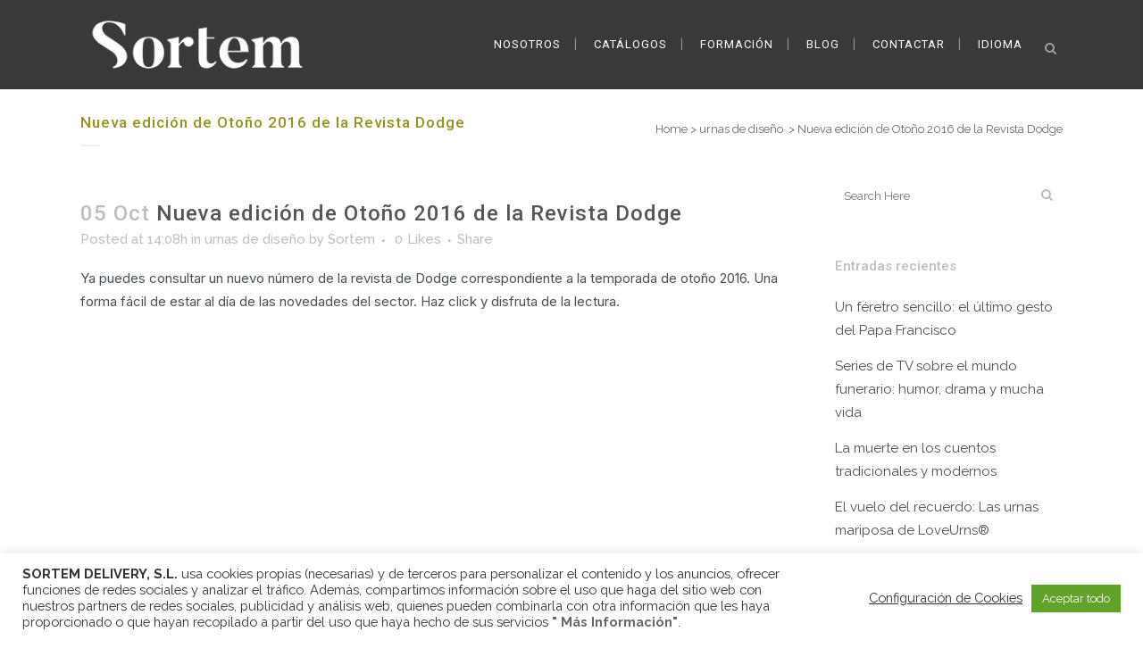

--- FILE ---
content_type: text/html; charset=UTF-8
request_url: https://sortem.es/2016/10/05/nueva-edicion-de-otono-de-la-revista-dodge/
body_size: 21166
content:
<!DOCTYPE html>
<html lang="es">
<head>
<meta charset="UTF-8" />
<meta name="viewport" content="width=device-width,initial-scale=1,user-scalable=no">
<link rel="shortcut icon" type="image/x-icon" href="https://sortem.es/wp-content/uploads/2020/09/Sortem_Simbolo_positivo.png">
<link rel="apple-touch-icon" href="https://sortem.es/wp-content/uploads/2020/09/Sortem_Simbolo_positivo.png"/>
<link rel="profile" href="https://gmpg.org/xfn/11" />
<link rel="pingback" href="https://sortem.es/xmlrpc.php" />
<meta name='robots' content='index, follow, max-image-preview:large, max-snippet:-1, max-video-preview:-1' />
<!-- Google Tag Manager for WordPress by gtm4wp.com -->
<script data-cfasync="false" data-pagespeed-no-defer>
var gtm4wp_datalayer_name = "dataLayer";
var dataLayer = dataLayer || [];
</script>
<!-- End Google Tag Manager for WordPress by gtm4wp.com -->
<!-- This site is optimized with the Yoast SEO plugin v19.2 - https://yoast.com/wordpress/plugins/seo/ -->
<title>Nueva edición de Otoño 2016 de la Revista Dodge - Sortem</title>
<link rel="canonical" href="https://sortem.es/2016/10/05/nueva-edicion-de-otono-de-la-revista-dodge/" />
<meta property="og:locale" content="es_ES" />
<meta property="og:type" content="article" />
<meta property="og:title" content="Nueva edición de Otoño 2016 de la Revista Dodge - Sortem" />
<meta property="og:url" content="https://sortem.es/2016/10/05/nueva-edicion-de-otono-de-la-revista-dodge/" />
<meta property="og:site_name" content="Sortem" />
<meta property="article:published_time" content="2016-10-05T14:08:55+00:00" />
<meta name="author" content="Sortem" />
<meta name="twitter:card" content="summary_large_image" />
<meta name="twitter:label1" content="Escrito por" />
<meta name="twitter:data1" content="Sortem" />
<script type="application/ld+json" class="yoast-schema-graph">{"@context":"https://schema.org","@graph":[{"@type":"WebSite","@id":"https://sortem.es/#website","url":"https://sortem.es/","name":"Sortem","description":"Caminos que perduran.","potentialAction":[{"@type":"SearchAction","target":{"@type":"EntryPoint","urlTemplate":"https://sortem.es/?s={search_term_string}"},"query-input":"required name=search_term_string"}],"inLanguage":"es"},{"@type":"WebPage","@id":"https://sortem.es/2016/10/05/nueva-edicion-de-otono-de-la-revista-dodge/#webpage","url":"https://sortem.es/2016/10/05/nueva-edicion-de-otono-de-la-revista-dodge/","name":"Nueva edición de Otoño 2016 de la Revista Dodge - Sortem","isPartOf":{"@id":"https://sortem.es/#website"},"datePublished":"2016-10-05T14:08:55+00:00","dateModified":"2016-10-05T14:08:55+00:00","author":{"@id":"https://sortem.es/#/schema/person/81c01cbfc1259eab9010930960c6034e"},"breadcrumb":{"@id":"https://sortem.es/2016/10/05/nueva-edicion-de-otono-de-la-revista-dodge/#breadcrumb"},"inLanguage":"es","potentialAction":[{"@type":"ReadAction","target":["https://sortem.es/2016/10/05/nueva-edicion-de-otono-de-la-revista-dodge/"]}]},{"@type":"BreadcrumbList","@id":"https://sortem.es/2016/10/05/nueva-edicion-de-otono-de-la-revista-dodge/#breadcrumb","itemListElement":[{"@type":"ListItem","position":1,"name":"Portada","item":"https://sortem.es/"},{"@type":"ListItem","position":2,"name":"Blog","item":"https://sortem.es/blog/"},{"@type":"ListItem","position":3,"name":"Nueva edición de Otoño 2016 de la Revista Dodge"}]},{"@type":"Person","@id":"https://sortem.es/#/schema/person/81c01cbfc1259eab9010930960c6034e","name":"Sortem","image":{"@type":"ImageObject","inLanguage":"es","@id":"https://sortem.es/#/schema/person/image/","url":"https://secure.gravatar.com/avatar/3465dd112a13cbb75cadd7ba727f02bc?s=96&d=mm&r=g","contentUrl":"https://secure.gravatar.com/avatar/3465dd112a13cbb75cadd7ba727f02bc?s=96&d=mm&r=g","caption":"Sortem"},"sameAs":["http://wp.sortemdelivery.com"],"url":"https://sortem.es/author/sortem2020/"}]}</script>
<!-- / Yoast SEO plugin. -->
<link rel='dns-prefetch' href='//fonts.googleapis.com' />
<link rel="alternate" type="application/rss+xml" title="Sortem &raquo; Feed" href="https://sortem.es/feed/" />
<link rel="alternate" type="application/rss+xml" title="Sortem &raquo; Feed de los comentarios" href="https://sortem.es/comments/feed/" />
<link rel="alternate" type="application/rss+xml" title="Sortem &raquo; Comentario Nueva edición de Otoño 2016 de la Revista Dodge del feed" href="https://sortem.es/2016/10/05/nueva-edicion-de-otono-de-la-revista-dodge/feed/" />
<link rel='stylesheet' id='layerslider-css'  href='//sortem.es/wp-content/cache/wpfc-minified/lbhz64ro/4b7e6.css' type='text/css' media='all' />
<link rel='stylesheet' id='wp-block-library-css'  href='//sortem.es/wp-content/cache/wpfc-minified/1f994alj/4b7e6.css' type='text/css' media='all' />
<style id='global-styles-inline-css' type='text/css'>
body{--wp--preset--color--black: #000000;--wp--preset--color--cyan-bluish-gray: #abb8c3;--wp--preset--color--white: #ffffff;--wp--preset--color--pale-pink: #f78da7;--wp--preset--color--vivid-red: #cf2e2e;--wp--preset--color--luminous-vivid-orange: #ff6900;--wp--preset--color--luminous-vivid-amber: #fcb900;--wp--preset--color--light-green-cyan: #7bdcb5;--wp--preset--color--vivid-green-cyan: #00d084;--wp--preset--color--pale-cyan-blue: #8ed1fc;--wp--preset--color--vivid-cyan-blue: #0693e3;--wp--preset--color--vivid-purple: #9b51e0;--wp--preset--gradient--vivid-cyan-blue-to-vivid-purple: linear-gradient(135deg,rgba(6,147,227,1) 0%,rgb(155,81,224) 100%);--wp--preset--gradient--light-green-cyan-to-vivid-green-cyan: linear-gradient(135deg,rgb(122,220,180) 0%,rgb(0,208,130) 100%);--wp--preset--gradient--luminous-vivid-amber-to-luminous-vivid-orange: linear-gradient(135deg,rgba(252,185,0,1) 0%,rgba(255,105,0,1) 100%);--wp--preset--gradient--luminous-vivid-orange-to-vivid-red: linear-gradient(135deg,rgba(255,105,0,1) 0%,rgb(207,46,46) 100%);--wp--preset--gradient--very-light-gray-to-cyan-bluish-gray: linear-gradient(135deg,rgb(238,238,238) 0%,rgb(169,184,195) 100%);--wp--preset--gradient--cool-to-warm-spectrum: linear-gradient(135deg,rgb(74,234,220) 0%,rgb(151,120,209) 20%,rgb(207,42,186) 40%,rgb(238,44,130) 60%,rgb(251,105,98) 80%,rgb(254,248,76) 100%);--wp--preset--gradient--blush-light-purple: linear-gradient(135deg,rgb(255,206,236) 0%,rgb(152,150,240) 100%);--wp--preset--gradient--blush-bordeaux: linear-gradient(135deg,rgb(254,205,165) 0%,rgb(254,45,45) 50%,rgb(107,0,62) 100%);--wp--preset--gradient--luminous-dusk: linear-gradient(135deg,rgb(255,203,112) 0%,rgb(199,81,192) 50%,rgb(65,88,208) 100%);--wp--preset--gradient--pale-ocean: linear-gradient(135deg,rgb(255,245,203) 0%,rgb(182,227,212) 50%,rgb(51,167,181) 100%);--wp--preset--gradient--electric-grass: linear-gradient(135deg,rgb(202,248,128) 0%,rgb(113,206,126) 100%);--wp--preset--gradient--midnight: linear-gradient(135deg,rgb(2,3,129) 0%,rgb(40,116,252) 100%);--wp--preset--duotone--dark-grayscale: url('#wp-duotone-dark-grayscale');--wp--preset--duotone--grayscale: url('#wp-duotone-grayscale');--wp--preset--duotone--purple-yellow: url('#wp-duotone-purple-yellow');--wp--preset--duotone--blue-red: url('#wp-duotone-blue-red');--wp--preset--duotone--midnight: url('#wp-duotone-midnight');--wp--preset--duotone--magenta-yellow: url('#wp-duotone-magenta-yellow');--wp--preset--duotone--purple-green: url('#wp-duotone-purple-green');--wp--preset--duotone--blue-orange: url('#wp-duotone-blue-orange');--wp--preset--font-size--small: 13px;--wp--preset--font-size--medium: 20px;--wp--preset--font-size--large: 36px;--wp--preset--font-size--x-large: 42px;}.has-black-color{color: var(--wp--preset--color--black) !important;}.has-cyan-bluish-gray-color{color: var(--wp--preset--color--cyan-bluish-gray) !important;}.has-white-color{color: var(--wp--preset--color--white) !important;}.has-pale-pink-color{color: var(--wp--preset--color--pale-pink) !important;}.has-vivid-red-color{color: var(--wp--preset--color--vivid-red) !important;}.has-luminous-vivid-orange-color{color: var(--wp--preset--color--luminous-vivid-orange) !important;}.has-luminous-vivid-amber-color{color: var(--wp--preset--color--luminous-vivid-amber) !important;}.has-light-green-cyan-color{color: var(--wp--preset--color--light-green-cyan) !important;}.has-vivid-green-cyan-color{color: var(--wp--preset--color--vivid-green-cyan) !important;}.has-pale-cyan-blue-color{color: var(--wp--preset--color--pale-cyan-blue) !important;}.has-vivid-cyan-blue-color{color: var(--wp--preset--color--vivid-cyan-blue) !important;}.has-vivid-purple-color{color: var(--wp--preset--color--vivid-purple) !important;}.has-black-background-color{background-color: var(--wp--preset--color--black) !important;}.has-cyan-bluish-gray-background-color{background-color: var(--wp--preset--color--cyan-bluish-gray) !important;}.has-white-background-color{background-color: var(--wp--preset--color--white) !important;}.has-pale-pink-background-color{background-color: var(--wp--preset--color--pale-pink) !important;}.has-vivid-red-background-color{background-color: var(--wp--preset--color--vivid-red) !important;}.has-luminous-vivid-orange-background-color{background-color: var(--wp--preset--color--luminous-vivid-orange) !important;}.has-luminous-vivid-amber-background-color{background-color: var(--wp--preset--color--luminous-vivid-amber) !important;}.has-light-green-cyan-background-color{background-color: var(--wp--preset--color--light-green-cyan) !important;}.has-vivid-green-cyan-background-color{background-color: var(--wp--preset--color--vivid-green-cyan) !important;}.has-pale-cyan-blue-background-color{background-color: var(--wp--preset--color--pale-cyan-blue) !important;}.has-vivid-cyan-blue-background-color{background-color: var(--wp--preset--color--vivid-cyan-blue) !important;}.has-vivid-purple-background-color{background-color: var(--wp--preset--color--vivid-purple) !important;}.has-black-border-color{border-color: var(--wp--preset--color--black) !important;}.has-cyan-bluish-gray-border-color{border-color: var(--wp--preset--color--cyan-bluish-gray) !important;}.has-white-border-color{border-color: var(--wp--preset--color--white) !important;}.has-pale-pink-border-color{border-color: var(--wp--preset--color--pale-pink) !important;}.has-vivid-red-border-color{border-color: var(--wp--preset--color--vivid-red) !important;}.has-luminous-vivid-orange-border-color{border-color: var(--wp--preset--color--luminous-vivid-orange) !important;}.has-luminous-vivid-amber-border-color{border-color: var(--wp--preset--color--luminous-vivid-amber) !important;}.has-light-green-cyan-border-color{border-color: var(--wp--preset--color--light-green-cyan) !important;}.has-vivid-green-cyan-border-color{border-color: var(--wp--preset--color--vivid-green-cyan) !important;}.has-pale-cyan-blue-border-color{border-color: var(--wp--preset--color--pale-cyan-blue) !important;}.has-vivid-cyan-blue-border-color{border-color: var(--wp--preset--color--vivid-cyan-blue) !important;}.has-vivid-purple-border-color{border-color: var(--wp--preset--color--vivid-purple) !important;}.has-vivid-cyan-blue-to-vivid-purple-gradient-background{background: var(--wp--preset--gradient--vivid-cyan-blue-to-vivid-purple) !important;}.has-light-green-cyan-to-vivid-green-cyan-gradient-background{background: var(--wp--preset--gradient--light-green-cyan-to-vivid-green-cyan) !important;}.has-luminous-vivid-amber-to-luminous-vivid-orange-gradient-background{background: var(--wp--preset--gradient--luminous-vivid-amber-to-luminous-vivid-orange) !important;}.has-luminous-vivid-orange-to-vivid-red-gradient-background{background: var(--wp--preset--gradient--luminous-vivid-orange-to-vivid-red) !important;}.has-very-light-gray-to-cyan-bluish-gray-gradient-background{background: var(--wp--preset--gradient--very-light-gray-to-cyan-bluish-gray) !important;}.has-cool-to-warm-spectrum-gradient-background{background: var(--wp--preset--gradient--cool-to-warm-spectrum) !important;}.has-blush-light-purple-gradient-background{background: var(--wp--preset--gradient--blush-light-purple) !important;}.has-blush-bordeaux-gradient-background{background: var(--wp--preset--gradient--blush-bordeaux) !important;}.has-luminous-dusk-gradient-background{background: var(--wp--preset--gradient--luminous-dusk) !important;}.has-pale-ocean-gradient-background{background: var(--wp--preset--gradient--pale-ocean) !important;}.has-electric-grass-gradient-background{background: var(--wp--preset--gradient--electric-grass) !important;}.has-midnight-gradient-background{background: var(--wp--preset--gradient--midnight) !important;}.has-small-font-size{font-size: var(--wp--preset--font-size--small) !important;}.has-medium-font-size{font-size: var(--wp--preset--font-size--medium) !important;}.has-large-font-size{font-size: var(--wp--preset--font-size--large) !important;}.has-x-large-font-size{font-size: var(--wp--preset--font-size--x-large) !important;}
</style>
<link rel='stylesheet' id='contact-form-7-css'  href='//sortem.es/wp-content/cache/wpfc-minified/2hay6ia/4b7e6.css' type='text/css' media='all' />
<style id='contact-form-7-inline-css' type='text/css'>
.wpcf7 .wpcf7-recaptcha iframe {margin-bottom: 0;}.wpcf7 .wpcf7-recaptcha[data-align="center"] > div {margin: 0 auto;}.wpcf7 .wpcf7-recaptcha[data-align="right"] > div {margin: 0 0 0 auto;}
</style>
<link rel='stylesheet' id='cookie-law-info-css'  href='//sortem.es/wp-content/cache/wpfc-minified/2brmh0kl/4b7e6.css' type='text/css' media='all' />
<link rel='stylesheet' id='cookie-law-info-gdpr-css'  href='//sortem.es/wp-content/cache/wpfc-minified/f1muro7p/4b7e6.css' type='text/css' media='all' />
<link rel='stylesheet' id='mediaelement-css'  href='//sortem.es/wp-content/cache/wpfc-minified/147yc91l/4b7e6.css' type='text/css' media='all' />
<link rel='stylesheet' id='wp-mediaelement-css'  href='//sortem.es/wp-content/cache/wpfc-minified/jqxn77nl/4b7e6.css' type='text/css' media='all' />
<link rel='stylesheet' id='bridge-default-style-css'  href='//sortem.es/wp-content/themes/bridge/style.css?ver=6.0.11' type='text/css' media='all' />
<link rel='stylesheet' id='bridge-qode-font_awesome-css'  href='//sortem.es/wp-content/cache/wpfc-minified/8yc18f9f/4b7e6.css' type='text/css' media='all' />
<link rel='stylesheet' id='bridge-qode-font_elegant-css'  href='//sortem.es/wp-content/cache/wpfc-minified/2mtqsue5/4b7e6.css' type='text/css' media='all' />
<link rel='stylesheet' id='bridge-qode-linea_icons-css'  href='//sortem.es/wp-content/cache/wpfc-minified/12acvf2d/4b7e6.css' type='text/css' media='all' />
<link rel='stylesheet' id='bridge-qode-dripicons-css'  href='//sortem.es/wp-content/cache/wpfc-minified/m0p0dphg/4b7e6.css' type='text/css' media='all' />
<link rel='stylesheet' id='bridge-qode-kiko-css'  href='//sortem.es/wp-content/cache/wpfc-minified/edglvtdw/4b7e6.css' type='text/css' media='all' />
<link rel='stylesheet' id='bridge-qode-font_awesome_5-css'  href='//sortem.es/wp-content/cache/wpfc-minified/epwh9ux4/4b7e6.css' type='text/css' media='all' />
<link rel='stylesheet' id='bridge-stylesheet-css'  href='//sortem.es/wp-content/cache/wpfc-minified/kq8g3yft/4b7e6.css' type='text/css' media='all' />
<style id='bridge-stylesheet-inline-css' type='text/css'>
.postid-2014.disabled_footer_top .footer_top_holder, .postid-2014.disabled_footer_bottom .footer_bottom_holder { display: none;}
</style>
<link rel='stylesheet' id='bridge-print-css'  href='//sortem.es/wp-content/cache/wpfc-minified/32nzdgyq/4b7e6.css' type='text/css' media='all' />
<link rel='stylesheet' id='bridge-style-dynamic-css'  href='//sortem.es/wp-content/cache/wpfc-minified/5jcwkc6/4b7e6.css' type='text/css' media='all' />
<link rel='stylesheet' id='bridge-responsive-css'  href='//sortem.es/wp-content/cache/wpfc-minified/8j6s21pg/4b7e6.css' type='text/css' media='all' />
<link rel='stylesheet' id='bridge-style-dynamic-responsive-css'  href='//sortem.es/wp-content/cache/wpfc-minified/f5a3gn2k/4b7e6.css' type='text/css' media='all' />
<style id='bridge-style-dynamic-responsive-inline-css' type='text/css'>
.wpcf7-form-control {background-color:#e5e5e561!important;border: 2px solid #e5e5e5!important;color:#b4b4b4!important} 
.wpcf7-submit {background-color:transparent!important;color:#b4b4b4!important}
.wpcf7-submit:hover {background-color:#d0a5a7!important;color:#303030!important}
@media only screen and (max-width: 750px) {
.contact {padding-top: 5%;padding-bottom: 1%;}
}
@media only screen and (max-width: 750px) {
#contact-ppl {padding-top: 0vh!important;}
}
@media only screen and (min-width: 750px) {
.contact-map {padding-right: 10%!important;}
}
@media only screen and (max-width: 750px) {
.contact-map {padding-top:1%!important;padding-bottom:12%!important;}
}
#contact-ppl {padding-bottom: 80px;}
.portfolio_social_holder {display: none;}
.portfolio_single .portfolio_container {padding-top: 14px}
hr {background: #d9d9d9; height: 1px; border: 0;}
.sombra {color: white; text-shadow: black 0.1em 0.1em 0.2em}
</style>
<link rel='stylesheet' id='js_composer_front-css'  href='//sortem.es/wp-content/cache/wpfc-minified/8ky8b6ho/4b7e6.css' type='text/css' media='all' />
<link rel='stylesheet' id='bridge-style-handle-google-fonts-css'  href='https://fonts.googleapis.com/css?family=Raleway%3A100%2C200%2C300%2C400%2C500%2C600%2C700%2C800%2C900%2C100italic%2C300italic%2C400italic%2C700italic%7CRoboto%3A100%2C200%2C300%2C400%2C500%2C600%2C700%2C800%2C900%2C100italic%2C300italic%2C400italic%2C700italic%7CInter%3A100%2C200%2C300%2C400%2C500%2C600%2C700%2C800%2C900%2C100italic%2C300italic%2C400italic%2C700italic&#038;subset=latin%2Clatin-ext&#038;ver=1.0.0' type='text/css' media='all' />
<link rel='stylesheet' id='bridge-core-dashboard-style-css'  href='//sortem.es/wp-content/cache/wpfc-minified/33an5yyh/4b7e6.css' type='text/css' media='all' />
<link rel='stylesheet' id='dflip-icons-style-css'  href='//sortem.es/wp-content/cache/wpfc-minified/6vsueij4/4b7e6.css' type='text/css' media='all' />
<link rel='stylesheet' id='dflip-style-css'  href='https://sortem.es/wp-content/plugins/3d-flipbook-dflip-lite/assets/css/dflip.min.css?ver=2.0.79' type='text/css' media='all' />
<script src='//sortem.es/wp-content/cache/wpfc-minified/jqx5kgg7/4b7e6.js' type="text/javascript"></script>
<!-- <script type='text/javascript' src='https://sortem.es/wp-includes/js/jquery/jquery.min.js?ver=3.6.0' id='jquery-core-js'></script> -->
<!-- <script type='text/javascript' src='https://sortem.es/wp-includes/js/jquery/jquery-migrate.min.js?ver=3.3.2' id='jquery-migrate-js'></script> -->
<script type='text/javascript' id='layerslider-utils-js-extra'>
/* <![CDATA[ */
var LS_Meta = {"v":"7.2.1","fixGSAP":"1"};
/* ]]> */
</script>
<script src='//sortem.es/wp-content/cache/wpfc-minified/fi7x6dq1/4b7e6.js' type="text/javascript"></script>
<!-- <script type='text/javascript' src='https://sortem.es/wp-content/plugins/LayerSlider/assets/static/layerslider/js/layerslider.utils.js?ver=7.2.1' id='layerslider-utils-js'></script> -->
<!-- <script type='text/javascript' src='https://sortem.es/wp-content/plugins/LayerSlider/assets/static/layerslider/js/layerslider.kreaturamedia.jquery.js?ver=7.2.1' id='layerslider-js'></script> -->
<!-- <script type='text/javascript' src='https://sortem.es/wp-content/plugins/LayerSlider/assets/static/layerslider/js/layerslider.transitions.js?ver=7.2.1' id='layerslider-transitions-js'></script> -->
<script type='text/javascript' id='cookie-law-info-js-extra'>
/* <![CDATA[ */
var Cli_Data = {"nn_cookie_ids":[],"cookielist":[],"non_necessary_cookies":[],"ccpaEnabled":"","ccpaRegionBased":"","ccpaBarEnabled":"","strictlyEnabled":["necessary","obligatoire"],"ccpaType":"gdpr","js_blocking":"1","custom_integration":"","triggerDomRefresh":"","secure_cookies":""};
var cli_cookiebar_settings = {"animate_speed_hide":"500","animate_speed_show":"500","background":"#ffffff","border":"#b1a6a6c2","border_on":"","button_1_button_colour":"#61a229","button_1_button_hover":"#4e8221","button_1_link_colour":"#fff","button_1_as_button":"1","button_1_new_win":"","button_2_button_colour":"#333","button_2_button_hover":"#292929","button_2_link_colour":"#444","button_2_as_button":"","button_2_hidebar":"","button_3_button_colour":"#dedfe0","button_3_button_hover":"#b2b2b3","button_3_link_colour":"#333333","button_3_as_button":"1","button_3_new_win":"","button_4_button_colour":"#dedfe0","button_4_button_hover":"#b2b2b3","button_4_link_colour":"#333333","button_4_as_button":"","button_7_button_colour":"#61a229","button_7_button_hover":"#4e8221","button_7_link_colour":"#fff","button_7_as_button":"1","button_7_new_win":"","font_family":"inherit","header_fix":"","notify_animate_hide":"1","notify_animate_show":"","notify_div_id":"#cookie-law-info-bar","notify_position_horizontal":"right","notify_position_vertical":"bottom","scroll_close":"","scroll_close_reload":"","accept_close_reload":"","reject_close_reload":"1","showagain_tab":"","showagain_background":"#fff","showagain_border":"#000","showagain_div_id":"#cookie-law-info-again","showagain_x_position":"100px","text":"#333333","show_once_yn":"","show_once":"10000","logging_on":"","as_popup":"","popup_overlay":"1","bar_heading_text":"","cookie_bar_as":"banner","popup_showagain_position":"bottom-right","widget_position":"left"};
var log_object = {"ajax_url":"https:\/\/sortem.es\/wp-admin\/admin-ajax.php"};
/* ]]> */
</script>
<script src='//sortem.es/wp-content/cache/wpfc-minified/1pfese7g/4b7e6.js' type="text/javascript"></script>
<!-- <script type='text/javascript' src='https://sortem.es/wp-content/plugins/cookie-law-info/legacy/public/js/cookie-law-info-public.js?ver=3.1.4' id='cookie-law-info-js'></script> -->
<meta name="generator" content="Powered by LayerSlider 7.2.1 - Multi-Purpose, Responsive, Parallax, Mobile-Friendly Slider Plugin for WordPress." />
<!-- LayerSlider updates and docs at: https://layerslider.com -->
<link rel="https://api.w.org/" href="https://sortem.es/wp-json/" /><link rel="alternate" type="application/json" href="https://sortem.es/wp-json/wp/v2/posts/2014" /><link rel="EditURI" type="application/rsd+xml" title="RSD" href="https://sortem.es/xmlrpc.php?rsd" />
<link rel="wlwmanifest" type="application/wlwmanifest+xml" href="https://sortem.es/wp-includes/wlwmanifest.xml" /> 
<meta name="generator" content="WordPress 6.0.11" />
<link rel='shortlink' href='https://sortem.es/?p=2014' />
<link rel="alternate" type="application/json+oembed" href="https://sortem.es/wp-json/oembed/1.0/embed?url=https%3A%2F%2Fsortem.es%2F2016%2F10%2F05%2Fnueva-edicion-de-otono-de-la-revista-dodge%2F" />
<link rel="alternate" type="text/xml+oembed" href="https://sortem.es/wp-json/oembed/1.0/embed?url=https%3A%2F%2Fsortem.es%2F2016%2F10%2F05%2Fnueva-edicion-de-otono-de-la-revista-dodge%2F&#038;format=xml" />
<!-- Google Tag Manager for WordPress by gtm4wp.com -->
<!-- GTM Container placement set to automatic -->
<script data-cfasync="false" data-pagespeed-no-defer>
var dataLayer_content = {"pagePostType":"post","pagePostType2":"single-post","pageCategory":["urnas-de-diseno-pt-pt"],"pageAttributes":["dodge-pt-pt","otono-pt-pt"],"pagePostAuthor":"Sortem"};
dataLayer.push( dataLayer_content );
</script>
<script data-cfasync="false">
(function(w,d,s,l,i){w[l]=w[l]||[];w[l].push({'gtm.start':
new Date().getTime(),event:'gtm.js'});var f=d.getElementsByTagName(s)[0],
j=d.createElement(s),dl=l!='dataLayer'?'&l='+l:'';j.async=true;j.src=
'//www.googletagmanager.com/gtm.js?id='+i+dl;f.parentNode.insertBefore(j,f);
})(window,document,'script','dataLayer','GTM-PDRLGH5');
</script>
<!-- End Google Tag Manager -->
<!-- End Google Tag Manager for WordPress by gtm4wp.com --><script data-cfasync="false"> var dFlipLocation = "https://sortem.es/wp-content/plugins/3d-flipbook-dflip-lite/assets/"; var dFlipWPGlobal = {"text":{"toggleSound":"Turn on\/off Sound","toggleThumbnails":"Toggle Thumbnails","toggleOutline":"Toggle Outline\/Bookmark","previousPage":"Previous Page","nextPage":"Next Page","toggleFullscreen":"Toggle Fullscreen","zoomIn":"Zoom In","zoomOut":"Zoom Out","toggleHelp":"Toggle Help","singlePageMode":"Single Page Mode","doublePageMode":"Double Page Mode","downloadPDFFile":"Download PDF File","gotoFirstPage":"Goto First Page","gotoLastPage":"Goto Last Page","share":"Share","mailSubject":"I wanted you to see this FlipBook","mailBody":"Check out this site {{url}}","loading":"DearFlip: Loading "},"moreControls":"download,pageMode,startPage,endPage,sound","hideControls":"","scrollWheel":"false","backgroundColor":"#777","backgroundImage":"","height":"auto","paddingLeft":"20","paddingRight":"20","controlsPosition":"bottom","duration":800,"soundEnable":"true","enableDownload":"true","enableAnnotation":false,"enableAnalytics":"false","webgl":"true","hard":"none","maxTextureSize":"1600","rangeChunkSize":"524288","zoomRatio":1.5,"stiffness":3,"pageMode":"0","singlePageMode":"0","pageSize":"0","autoPlay":"false","autoPlayDuration":5000,"autoPlayStart":"false","linkTarget":"2","sharePrefix":"dearflip-"};</script><style type="text/css">.recentcomments a{display:inline !important;padding:0 !important;margin:0 !important;}</style><meta name="generator" content="Powered by WPBakery Page Builder - drag and drop page builder for WordPress."/>
<style type="text/css" id="wp-custom-css">
/* Flags */
#nav-menu-item-7486 ul{
width:65px!important;
}
#nav-menu-item-7486 img,
#mobile-menu-item-7486 img{ 
width:25px!important;
}
.page-id-7647 header, .page-id-7647 #back_to_top, .page-id-7647 .content{
display:none !important;
} 
.page-id-7647 #footer{
padding-top:0 !important;
}		</style>
<noscript><style> .wpb_animate_when_almost_visible { opacity: 1; }</style></noscript></head>
<body data-rsssl=1 class="post-template-default single single-post postid-2014 single-format-standard bridge-core-3.0.2  footer_responsive_adv transparent_content qode-theme-ver-28.8 qode-theme-bridge qode_header_in_grid wpb-js-composer js-comp-ver-6.9.0 vc_responsive" itemscope itemtype="http://schema.org/WebPage">
<svg xmlns="http://www.w3.org/2000/svg" viewBox="0 0 0 0" width="0" height="0" focusable="false" role="none" style="visibility: hidden; position: absolute; left: -9999px; overflow: hidden;" ><defs><filter id="wp-duotone-dark-grayscale"><feColorMatrix color-interpolation-filters="sRGB" type="matrix" values=" .299 .587 .114 0 0 .299 .587 .114 0 0 .299 .587 .114 0 0 .299 .587 .114 0 0 " /><feComponentTransfer color-interpolation-filters="sRGB" ><feFuncR type="table" tableValues="0 0.49803921568627" /><feFuncG type="table" tableValues="0 0.49803921568627" /><feFuncB type="table" tableValues="0 0.49803921568627" /><feFuncA type="table" tableValues="1 1" /></feComponentTransfer><feComposite in2="SourceGraphic" operator="in" /></filter></defs></svg><svg xmlns="http://www.w3.org/2000/svg" viewBox="0 0 0 0" width="0" height="0" focusable="false" role="none" style="visibility: hidden; position: absolute; left: -9999px; overflow: hidden;" ><defs><filter id="wp-duotone-grayscale"><feColorMatrix color-interpolation-filters="sRGB" type="matrix" values=" .299 .587 .114 0 0 .299 .587 .114 0 0 .299 .587 .114 0 0 .299 .587 .114 0 0 " /><feComponentTransfer color-interpolation-filters="sRGB" ><feFuncR type="table" tableValues="0 1" /><feFuncG type="table" tableValues="0 1" /><feFuncB type="table" tableValues="0 1" /><feFuncA type="table" tableValues="1 1" /></feComponentTransfer><feComposite in2="SourceGraphic" operator="in" /></filter></defs></svg><svg xmlns="http://www.w3.org/2000/svg" viewBox="0 0 0 0" width="0" height="0" focusable="false" role="none" style="visibility: hidden; position: absolute; left: -9999px; overflow: hidden;" ><defs><filter id="wp-duotone-purple-yellow"><feColorMatrix color-interpolation-filters="sRGB" type="matrix" values=" .299 .587 .114 0 0 .299 .587 .114 0 0 .299 .587 .114 0 0 .299 .587 .114 0 0 " /><feComponentTransfer color-interpolation-filters="sRGB" ><feFuncR type="table" tableValues="0.54901960784314 0.98823529411765" /><feFuncG type="table" tableValues="0 1" /><feFuncB type="table" tableValues="0.71764705882353 0.25490196078431" /><feFuncA type="table" tableValues="1 1" /></feComponentTransfer><feComposite in2="SourceGraphic" operator="in" /></filter></defs></svg><svg xmlns="http://www.w3.org/2000/svg" viewBox="0 0 0 0" width="0" height="0" focusable="false" role="none" style="visibility: hidden; position: absolute; left: -9999px; overflow: hidden;" ><defs><filter id="wp-duotone-blue-red"><feColorMatrix color-interpolation-filters="sRGB" type="matrix" values=" .299 .587 .114 0 0 .299 .587 .114 0 0 .299 .587 .114 0 0 .299 .587 .114 0 0 " /><feComponentTransfer color-interpolation-filters="sRGB" ><feFuncR type="table" tableValues="0 1" /><feFuncG type="table" tableValues="0 0.27843137254902" /><feFuncB type="table" tableValues="0.5921568627451 0.27843137254902" /><feFuncA type="table" tableValues="1 1" /></feComponentTransfer><feComposite in2="SourceGraphic" operator="in" /></filter></defs></svg><svg xmlns="http://www.w3.org/2000/svg" viewBox="0 0 0 0" width="0" height="0" focusable="false" role="none" style="visibility: hidden; position: absolute; left: -9999px; overflow: hidden;" ><defs><filter id="wp-duotone-midnight"><feColorMatrix color-interpolation-filters="sRGB" type="matrix" values=" .299 .587 .114 0 0 .299 .587 .114 0 0 .299 .587 .114 0 0 .299 .587 .114 0 0 " /><feComponentTransfer color-interpolation-filters="sRGB" ><feFuncR type="table" tableValues="0 0" /><feFuncG type="table" tableValues="0 0.64705882352941" /><feFuncB type="table" tableValues="0 1" /><feFuncA type="table" tableValues="1 1" /></feComponentTransfer><feComposite in2="SourceGraphic" operator="in" /></filter></defs></svg><svg xmlns="http://www.w3.org/2000/svg" viewBox="0 0 0 0" width="0" height="0" focusable="false" role="none" style="visibility: hidden; position: absolute; left: -9999px; overflow: hidden;" ><defs><filter id="wp-duotone-magenta-yellow"><feColorMatrix color-interpolation-filters="sRGB" type="matrix" values=" .299 .587 .114 0 0 .299 .587 .114 0 0 .299 .587 .114 0 0 .299 .587 .114 0 0 " /><feComponentTransfer color-interpolation-filters="sRGB" ><feFuncR type="table" tableValues="0.78039215686275 1" /><feFuncG type="table" tableValues="0 0.94901960784314" /><feFuncB type="table" tableValues="0.35294117647059 0.47058823529412" /><feFuncA type="table" tableValues="1 1" /></feComponentTransfer><feComposite in2="SourceGraphic" operator="in" /></filter></defs></svg><svg xmlns="http://www.w3.org/2000/svg" viewBox="0 0 0 0" width="0" height="0" focusable="false" role="none" style="visibility: hidden; position: absolute; left: -9999px; overflow: hidden;" ><defs><filter id="wp-duotone-purple-green"><feColorMatrix color-interpolation-filters="sRGB" type="matrix" values=" .299 .587 .114 0 0 .299 .587 .114 0 0 .299 .587 .114 0 0 .299 .587 .114 0 0 " /><feComponentTransfer color-interpolation-filters="sRGB" ><feFuncR type="table" tableValues="0.65098039215686 0.40392156862745" /><feFuncG type="table" tableValues="0 1" /><feFuncB type="table" tableValues="0.44705882352941 0.4" /><feFuncA type="table" tableValues="1 1" /></feComponentTransfer><feComposite in2="SourceGraphic" operator="in" /></filter></defs></svg><svg xmlns="http://www.w3.org/2000/svg" viewBox="0 0 0 0" width="0" height="0" focusable="false" role="none" style="visibility: hidden; position: absolute; left: -9999px; overflow: hidden;" ><defs><filter id="wp-duotone-blue-orange"><feColorMatrix color-interpolation-filters="sRGB" type="matrix" values=" .299 .587 .114 0 0 .299 .587 .114 0 0 .299 .587 .114 0 0 .299 .587 .114 0 0 " /><feComponentTransfer color-interpolation-filters="sRGB" ><feFuncR type="table" tableValues="0.098039215686275 1" /><feFuncG type="table" tableValues="0 0.66274509803922" /><feFuncB type="table" tableValues="0.84705882352941 0.41960784313725" /><feFuncA type="table" tableValues="1 1" /></feComponentTransfer><feComposite in2="SourceGraphic" operator="in" /></filter></defs></svg>
<!-- GTM Container placement set to automatic -->
<!-- Google Tag Manager (noscript) -->
<noscript><iframe src="https://www.googletagmanager.com/ns.html?id=GTM-PDRLGH5" height="0" width="0" style="display:none;visibility:hidden" aria-hidden="true"></iframe></noscript>
<!-- End Google Tag Manager (noscript) -->
<div class="wrapper">
<div class="wrapper_inner">
<!-- Google Analytics start -->
<!-- Google Analytics end -->
<header class=" scroll_header_top_area  regular page_header">
<div class="header_inner clearfix">
<form role="search" id="searchform" action="https://sortem.es/" class="qode_search_form" method="get">
<div class="container">
<div class="container_inner clearfix">
<i class="qode_icon_font_awesome fa fa-search qode_icon_in_search" ></i>            <input type="text" placeholder="Search" name="s" class="qode_search_field" autocomplete="off" />
<input type="submit" value="Search" />
<div class="qode_search_close">
<a href="#">
<i class="qode_icon_font_awesome fa fa-times qode_icon_in_search" ></i>                </a>
</div>
</div>
</div>
</form>
<div class="header_top_bottom_holder">
<div class="header_bottom clearfix" style=' background-color:rgba(55, 58, 54, 1);' >
<div class="container">
<div class="container_inner clearfix">
<div class="header_inner_left">
<div class="mobile_menu_button">
<span>
<i class="qode_icon_font_awesome fa fa-bars " ></i>		</span>
</div>
<div class="logo_wrapper" >
<div class="q_logo">
<a itemprop="url" href="https://sortem.es/" >
<img itemprop="image" class="normal" src="https://sortem.es/wp-content/uploads/2020/11/Sortem_logo_negativo.png" alt="Logo"> 			 <img itemprop="image" class="light" src="https://sortem.es/wp-content/uploads/2020/09/Sortem_logo_positivo.png" alt="Logo"/> 			 <img itemprop="image" class="dark" src="https://sortem.es/wp-content/themes/bridge/img/logo_black.png" alt="Logo"/> 			 <img itemprop="image" class="sticky" src="https://sortem.es/wp-content/themes/bridge/img/logo_black.png" alt="Logo"/> 			 <img itemprop="image" class="mobile" src="https://sortem.es/wp-content/uploads/2020/09/Sortem_logo_positivo.png" alt="Logo"/> 					</a>
</div>
</div>                                                            </div>
<div class="header_inner_right">
<div class="side_menu_button_wrapper right">
<div class="side_menu_button">
<a class="search_button search_slides_from_window_top normal" href="javascript:void(0)">
<i class="qode_icon_font_awesome fa fa-search " ></i>	</a>
</div>
</div>
</div>
<nav class="main_menu drop_down right">
<ul id="menu-principal" class=""><li id="nav-menu-item-5894" class="menu-item menu-item-type-post_type menu-item-object-page menu-item-has-children  has_sub narrow"><a href="https://sortem.es/nosotros/" class=""><i class="menu_icon blank fa"></i><span>Nosotros</span><span class="plus"></span></a>
<div class="second"><div class="inner"><ul>
<li id="nav-menu-item-6851" class="menu-item menu-item-type-custom menu-item-object-custom "><a href="https://sortem.es/nosotros/#nosotros" class=""><i class="menu_icon blank fa"></i><span>Sobre nosotros</span><span class="plus"></span></a></li>
<li id="nav-menu-item-6852" class="menu-item menu-item-type-custom menu-item-object-custom "><a href="https://sortem.es/nosotros/#equipo" class=""><i class="menu_icon blank fa"></i><span>Equipo</span><span class="plus"></span></a></li>
<li id="nav-menu-item-6853" class="menu-item menu-item-type-custom menu-item-object-custom "><a href="https://sortem.es/nosotros/#filosofia" class=""><i class="menu_icon blank fa"></i><span>Filosofía</span><span class="plus"></span></a></li>
</ul></div></div>
</li>
<li id="nav-menu-item-5893" class="menu-item menu-item-type-post_type menu-item-object-page  narrow"><a href="https://sortem.es/catalogos-y-publicaciones/" class=""><i class="menu_icon blank fa"></i><span>Catálogos</span><span class="plus"></span></a></li>
<li id="nav-menu-item-6381" class="menu-item menu-item-type-post_type menu-item-object-page  narrow"><a href="https://sortem.es/formacion/" class=""><i class="menu_icon blank fa"></i><span>Formación</span><span class="plus"></span></a></li>
<li id="nav-menu-item-5854" class="menu-item menu-item-type-post_type menu-item-object-page current_page_parent  narrow"><a href="https://sortem.es/blog/" class=""><i class="menu_icon blank fa"></i><span>Blog</span><span class="plus"></span></a></li>
<li id="nav-menu-item-6921" class="menu-item menu-item-type-post_type menu-item-object-page  narrow"><a href="https://sortem.es/contactar/" class=""><i class="menu_icon blank fa"></i><span>Contactar</span><span class="plus"></span></a></li>
<li id="nav-menu-item-7486" class="menu-item menu-item-type-custom menu-item-object-custom menu-item-has-children  has_sub narrow"><a href="" class=""><i class="menu_icon blank fa"></i><span>Idioma</span><span class="plus"></span></a>
<div class="second"><div class="inner"><ul>
<li id="nav-menu-item-7487" class="menu-item menu-item-type-custom menu-item-object-custom "><a href="https://sortem.it/" class=""><i class="menu_icon blank fa"></i><span><img src="https://sortem.es/wp-content/uploads/2022/10/italy.png" alt="italian flag"></span><span class="plus"></span></a></li>
<li id="nav-menu-item-7506" class="menu-item menu-item-type-custom menu-item-object-custom "><a href="https://sortem.eu/" class=""><i class="menu_icon blank fa"></i><span><img src="https://sortem.es/wp-content/uploads/2022/10/united-kingdom.png" alt="UK flag"></span><span class="plus"></span></a></li>
</ul></div></div>
</li>
</ul>                                </nav>
<nav class="mobile_menu">
<ul id="menu-principal-1" class=""><li id="mobile-menu-item-5894" class="menu-item menu-item-type-post_type menu-item-object-page menu-item-has-children  has_sub"><a href="https://sortem.es/nosotros/" class=""><span>Nosotros</span></a><span class="mobile_arrow"><i class="fa fa-angle-right"></i><i class="fa fa-angle-down"></i></span>
<ul class="sub_menu">
<li id="mobile-menu-item-6851" class="menu-item menu-item-type-custom menu-item-object-custom "><a href="https://sortem.es/nosotros/#nosotros" class=""><span>Sobre nosotros</span></a><span class="mobile_arrow"><i class="fa fa-angle-right"></i><i class="fa fa-angle-down"></i></span></li>
<li id="mobile-menu-item-6852" class="menu-item menu-item-type-custom menu-item-object-custom "><a href="https://sortem.es/nosotros/#equipo" class=""><span>Equipo</span></a><span class="mobile_arrow"><i class="fa fa-angle-right"></i><i class="fa fa-angle-down"></i></span></li>
<li id="mobile-menu-item-6853" class="menu-item menu-item-type-custom menu-item-object-custom "><a href="https://sortem.es/nosotros/#filosofia" class=""><span>Filosofía</span></a><span class="mobile_arrow"><i class="fa fa-angle-right"></i><i class="fa fa-angle-down"></i></span></li>
</ul>
</li>
<li id="mobile-menu-item-5893" class="menu-item menu-item-type-post_type menu-item-object-page "><a href="https://sortem.es/catalogos-y-publicaciones/" class=""><span>Catálogos</span></a><span class="mobile_arrow"><i class="fa fa-angle-right"></i><i class="fa fa-angle-down"></i></span></li>
<li id="mobile-menu-item-6381" class="menu-item menu-item-type-post_type menu-item-object-page "><a href="https://sortem.es/formacion/" class=""><span>Formación</span></a><span class="mobile_arrow"><i class="fa fa-angle-right"></i><i class="fa fa-angle-down"></i></span></li>
<li id="mobile-menu-item-5854" class="menu-item menu-item-type-post_type menu-item-object-page current_page_parent "><a href="https://sortem.es/blog/" class=""><span>Blog</span></a><span class="mobile_arrow"><i class="fa fa-angle-right"></i><i class="fa fa-angle-down"></i></span></li>
<li id="mobile-menu-item-6921" class="menu-item menu-item-type-post_type menu-item-object-page "><a href="https://sortem.es/contactar/" class=""><span>Contactar</span></a><span class="mobile_arrow"><i class="fa fa-angle-right"></i><i class="fa fa-angle-down"></i></span></li>
<li id="mobile-menu-item-7486" class="menu-item menu-item-type-custom menu-item-object-custom menu-item-has-children  has_sub"><a href="" class=""><span>Idioma</span></a><span class="mobile_arrow"><i class="fa fa-angle-right"></i><i class="fa fa-angle-down"></i></span>
<ul class="sub_menu">
<li id="mobile-menu-item-7487" class="menu-item menu-item-type-custom menu-item-object-custom "><a href="https://sortem.it/" class=""><span><img src="https://sortem.es/wp-content/uploads/2022/10/italy.png" alt="italian flag"></span></a><span class="mobile_arrow"><i class="fa fa-angle-right"></i><i class="fa fa-angle-down"></i></span></li>
<li id="mobile-menu-item-7506" class="menu-item menu-item-type-custom menu-item-object-custom "><a href="https://sortem.eu/" class=""><span><img src="https://sortem.es/wp-content/uploads/2022/10/united-kingdom.png" alt="UK flag"></span></a><span class="mobile_arrow"><i class="fa fa-angle-right"></i><i class="fa fa-angle-down"></i></span></li>
</ul>
</li>
</ul></nav>                                                                                        </div>
</div>
</div>
</div>
</div>
</header>	<a id="back_to_top" href="#">
<span class="fa-stack">
<i class="qode_icon_font_awesome fa fa-arrow-up " ></i>        </span>
</a>
<div class="content ">
<div class="content_inner  ">
<div class="title_outer animate_title_area"    data-height="200"style="opacity:0;height:100px;">
<div class="title title_size_small  position_left " style="height:200px;">
<div class="image not_responsive"></div>
<div class="title_holder"  style="padding-top:100px;height:100px;">
<div class="container">
<div class="container_inner clearfix">
<div class="title_subtitle_holder" >
<h1 ><span>Nueva edición de Otoño 2016 de la Revista Dodge</span></h1>
<span class="separator small left"  ></span>
<div class="breadcrumb" > <div class="breadcrumbs"><div itemprop="breadcrumb" class="breadcrumbs_inner"><a href="https://sortem.es/">Home</a><span class="delimiter">&nbsp;>&nbsp;</span><a href="https://sortem.es/category/urnas-de-diseno-pt-pt/">urnas de diseño</a> <span class="delimiter">&nbsp;>&nbsp;</span><span class="current">Nueva edición de Otoño 2016 de la Revista Dodge</span></div></div></div>
</div>
</div>
</div>
</div>
</div>
</div>
<div class="container">
<div class="container_inner default_template_holder" >
<div class="two_columns_75_25 background_color_sidebar grid2 clearfix">
<div class="column1">
<div class="column_inner">
<div class="blog_single blog_holder">
<article id="post-2014" class="post-2014 post type-post status-publish format-standard hentry category-urnas-de-diseno-pt-pt tag-dodge-pt-pt tag-otono-pt-pt">
<div class="post_content_holder">
<div class="post_text">
<div class="post_text_inner">
<h2 itemprop="name" class="entry_title"><span itemprop="dateCreated" class="date entry_date updated">05 Oct<meta itemprop="interactionCount" content="UserComments: 0"/></span> Nueva edición de Otoño 2016 de la Revista Dodge</h2>
<div class="post_info">
<span class="time">Posted at 14:08h</span>
in <a href="https://sortem.es/category/urnas-de-diseno-pt-pt/" rel="category tag">urnas de diseño</a>							<span class="post_author">
by								<a itemprop="author" class="post_author_link" href="https://sortem.es/author/sortem2020/">Sortem</a>
</span>
<span class="dots"><i class="fa fa-square"></i></span>
<div class="blog_like">
<a  href="#" class="qode-like" id="qode-like-2014" title="Like this">0<span>  Likes</span></a>        </div>
<span class="dots"><i class="fa fa-square"></i></span><div class="blog_share qode_share"><div class="social_share_holder"><a href="javascript:void(0)" target="_self"><span class="social_share_title">Share</span></a><div class="social_share_dropdown"><div class="inner_arrow"></div><ul><li class="facebook_share"><a href="javascript:void(0)" onclick="window.open('https://www.facebook.com/sharer.php?u=https%3A%2F%2Fsortem.es%2F2016%2F10%2F05%2Fnueva-edicion-de-otono-de-la-revista-dodge%2F', 'sharer', 'toolbar=0,status=0,width=620,height=280');"><i class="fa fa-facebook"></i></a></li><li class="twitter_share"><a href="#" onclick="popUp=window.open('https://twitter.com/intent?text=https://sortem.es/2016/10/05/nueva-edicion-de-otono-de-la-revista-dodge/', 'popupwindow', 'scrollbars=yes,width=800,height=400');popUp.focus();return false;"><i class="fa fa-twitter"></i></a></li><li  class="linkedin_share"><a href="#" onclick="popUp=window.open('https://linkedin.com/shareArticle?mini=true&amp;url=https%3A%2F%2Fsortem.es%2F2016%2F10%2F05%2Fnueva-edicion-de-otono-de-la-revista-dodge%2F&amp;title=Nueva+edici%C3%B3n+de+Oto%C3%B1o+2016+de+la+Revista+Dodge', 'popupwindow', 'scrollbars=yes,width=800,height=400');popUp.focus();return false"><i class="fa fa-linkedin"></i></a></li></ul></div></div></div>    						</div>
<div      class="vc_row wpb_row section vc_row-fluid " style=' text-align:left;'><div class=" full_section_inner clearfix"><div class="wpb_column vc_column_container vc_col-sm-12"><div class="vc_column-inner"><div class="wpb_wrapper">
<div class="wpb_text_column wpb_content_element ">
<div class="wpb_wrapper">
<p>Ya puedes consultar un nuevo número de la revista de Dodge correspondiente a la temporada de otoño 2016. Una forma fácil de estar al día de las novedades del sector. Haz click y disfruta de la lectura.</p>
</div> 
</div> </div></div></div></div></div><div      class="vc_row wpb_row section vc_row-fluid " style=' text-align:left;'><div class=" full_section_inner clearfix"><div class="wpb_column vc_column_container vc_col-sm-12"><div class="vc_column-inner"><div class="wpb_wrapper">
<div class="wpb_raw_code wpb_content_element wpb_raw_html" >
<div class="wpb_wrapper">
<div data-configid="25397234/39374395" style="width:525px; height:340px;" class="issuuembed"></div><script type="text/javascript" src="//e.issuu.com/embed.js" async="true"></script>
</div>
</div>
</div></div></div></div></div>
</div>
</div>
</div>
<div class="single_tags clearfix">
<div class="tags_text">
<h5>Tags:</h5>
<a href="https://sortem.es/tag/dodge-pt-pt/" rel="tag">Dodge</a>, <a href="https://sortem.es/tag/otono-pt-pt/" rel="tag">Otoño</a>			</div>
</div>
</article>										</div>
<br/><br/> 
</div>
</div>	
<div class="column2"> 
<div class="column_inner">
<aside class="sidebar">
<div id="search-2" class="widget widget_search posts_holder"><form role="search" method="get" id="searchform" action="https://sortem.es/">
<div><label class="screen-reader-text" for="s">Search for:</label>
<input type="text" value="" placeholder="Search Here" name="s" id="s" />
<input type="submit" id="searchsubmit" value="&#xf002" />
</div>
</form></div>
<div id="recent-posts-2" class="widget widget_recent_entries posts_holder">
<h5>Entradas recientes</h5>
<ul>
<li>
<a href="https://sortem.es/2025/04/21/un-feretro-sencillo-el-ultimo-gesto-del-papa-francisco/">Un féretro sencillo: el último gesto del Papa Francisco</a>
</li>
<li>
<a href="https://sortem.es/2025/01/24/series-de-tv-sobre-el-mundo-funerario-humor-drama-y-mucha-vida/">Series de TV sobre el mundo funerario: humor, drama y mucha vida</a>
</li>
<li>
<a href="https://sortem.es/2025/01/13/la-muerte-en-los-cuentos-tradicionales-y-modernos/">La muerte en los cuentos tradicionales y modernos</a>
</li>
<li>
<a href="https://sortem.es/2025/01/08/el-vuelo-del-recuerdo-las-urnas-mariposa-de-loveurns/">El vuelo del recuerdo: Las urnas mariposa de LoveUrns®</a>
</li>
<li>
<a href="https://sortem.es/2024/11/29/la-paralisis-del-duelo-cuando-el-dolor-detiene-el-tiempo/">La parálisis del duelo: Cuando el dolor detiene el tiempo</a>
</li>
</ul>
</div><div id="recent-comments-2" class="widget widget_recent_comments posts_holder"><h5>Comentarios recientes</h5><ul id="recentcomments"><li class="recentcomments"><span class="comment-author-link">Antonio Martínez</span> en <a href="https://sortem.es/2017/05/04/salvadorlagares/#comment-3763">“Ser funerario es tan duro como apasionante”</a></li><li class="recentcomments"><span class="comment-author-link"><a href='http://Www.Luiito.com' rel='external nofollow ugc' class='url'>Jose Luis</a></span> en <a href="https://sortem.es/2017/05/04/salvadorlagares/#comment-3761">“Ser funerario es tan duro como apasionante”</a></li><li class="recentcomments"><span class="comment-author-link">Alvaro</span> en <a href="https://sortem.es/2017/05/04/salvadorlagares/#comment-3760">“Ser funerario es tan duro como apasionante”</a></li><li class="recentcomments"><span class="comment-author-link"><a href='https://noviaya.com/boda-cristiana' rel='external nofollow ugc' class='url'>boda cristiana evangelica</a></span> en <a href="https://sortem.es/2018/12/11/falta-de-madurez/#comment-3768">Falta de madurez</a></li><li class="recentcomments"><span class="comment-author-link"><a href='https://intereconomia.com/noticia/como-despedirse-de-un-ser-querido-20171017-1255/' rel='external nofollow ugc' class='url'>Raquel</a></span> en <a href="https://sortem.es/2016/03/06/el-28-de-los-puestos-del-sector-funerario-lo-ocupan-mujeres/#comment-3743">El 28% de los puestos del sector funerario lo ocupan mujeres</a></li></ul></div>		</aside>
</div>
</div>
</div>
</div>
</div>
		
</div>
</div>
<footer >
<div class="footer_inner clearfix">
<div class="footer_top_holder">
<div style="background-color: #ffffff;height: 1px" class="footer_top_border "></div>
<div class="footer_top">
<div class="container">
<div class="container_inner">
<div class="three_columns clearfix">
<div class="column1 footer_col1">
<div class="column_inner">
<div id="media_image-2" class="widget widget_media_image"><img width="150" height="47" src="https://sortem.es/wp-content/uploads/2020/12/Sortem_logo_negativo-e1607624660359.png" class="image wp-image-6618  attachment-full size-full" alt="" loading="lazy" style="max-width: 100%; height: auto;" /></div><div id="text-3" class="widget widget_text">			<div class="textwidget"><p>Plaza de la Tecnología, 2 &#8211; Nave 5<br />
08223 Terrassa (Barcelona)<br />
Tel. +34 93 143 54 70<br />
Email: <a href="mailto:info@sortem.es">info@sortem.es</a></p>
<p>&nbsp;</p>
</div>
</div><span class='q_social_icon_holder normal_social' data-color=#cccc data-hover-color=#829900><a itemprop='url' href='https://twitter.com/SortemDelivery' target='_blank'><i class="qode_icon_font_awesome fa fa-twitter  simple_social" style="color: #cccc;font-size: 25px;" ></i></a></span><span class='q_social_icon_holder normal_social' data-color=#cccc data-hover-color=#829900><a itemprop='url' href='https://www.facebook.com/sortemdelivery' target='_blank'><i class="qode_icon_font_awesome fa fa-facebook  simple_social" style="color: #cccc;font-size: 25px;" ></i></a></span><span class='q_social_icon_holder normal_social' data-color=#cccc data-hover-color=#829900><a itemprop='url' href='https://www.linkedin.com/company/sortem/' target='_self'><i class="qode_icon_font_awesome fa fa-linkedin  simple_social" style="color: #cccc;font-size: 25px;" ></i></a></span><span class='q_social_icon_holder normal_social' data-color=#cccc data-hover-color=#829900><a itemprop='url' href='https://www.instagram.com/_sortem_/' target='_self'><i class="qode_icon_font_awesome fa fa-instagram  simple_social" style="color: #cccc;font-size: 25px;" ></i></a></span>									</div>
</div>
<div class="column2 footer_col2">
<div class="column_inner">
<div class="widget qode_latest_posts_widget"><h5>LO ÚLTIMO EN NUESTRO BLOG</h5>
<div class='latest_post_holder image_in_box  ' >
<ul>
<li class="clearfix">
<div class="latest_post"  >
<div class="latest_post_image clearfix">
<a itemprop="url" href="https://sortem.es/2025/04/21/un-feretro-sencillo-el-ultimo-gesto-del-papa-francisco/">
<img itemprop="image" src="https://sortem.es/wp-content/uploads/2025/04/nuevo_insta-25-150x150.png" alt="" />
</a>
</div>
<div class="latest_post_text">
<div class="latest_post_inner">
<div class="latest_post_text_inner">
<h5 itemprop="name" class="latest_post_title entry_title"><a itemprop="url" href="https://sortem.es/2025/04/21/un-feretro-sencillo-el-ultimo-gesto-del-papa-francisco/">Un féretro sencillo: el último gesto del Papa Francisco</a></h5>
<span class="post_infos">
<span class="date_hour_holder">
<span itemprop="dateCreated" class="date entry_date updated">21 abril, 2025 <meta itemprop="interactionCount" content="UserComments: 0"/></span>
</span>
</span>
</div>
</div>
</div>
</div>
</li>
<li class="clearfix">
<div class="latest_post"  >
<div class="latest_post_image clearfix">
<a itemprop="url" href="https://sortem.es/2025/01/24/series-de-tv-sobre-el-mundo-funerario-humor-drama-y-mucha-vida/">
<img itemprop="image" src="https://sortem.es/wp-content/uploads/2025/01/series_ins-150x150.png" alt="" />
</a>
</div>
<div class="latest_post_text">
<div class="latest_post_inner">
<div class="latest_post_text_inner">
<h5 itemprop="name" class="latest_post_title entry_title"><a itemprop="url" href="https://sortem.es/2025/01/24/series-de-tv-sobre-el-mundo-funerario-humor-drama-y-mucha-vida/">Series de TV sobre el mundo funerario: humor, drama y mucha vida</a></h5>
<span class="post_infos">
<span class="date_hour_holder">
<span itemprop="dateCreated" class="date entry_date updated">24 enero, 2025 <meta itemprop="interactionCount" content="UserComments: 0"/></span>
</span>
</span>
</div>
</div>
</div>
</div>
</li>
<li class="clearfix">
<div class="latest_post"  >
<div class="latest_post_image clearfix">
<a itemprop="url" href="https://sortem.es/2025/01/13/la-muerte-en-los-cuentos-tradicionales-y-modernos/">
<img itemprop="image" src="https://sortem.es/wp-content/uploads/2025/01/cuento_ins-150x150.png" alt="" />
</a>
</div>
<div class="latest_post_text">
<div class="latest_post_inner">
<div class="latest_post_text_inner">
<h5 itemprop="name" class="latest_post_title entry_title"><a itemprop="url" href="https://sortem.es/2025/01/13/la-muerte-en-los-cuentos-tradicionales-y-modernos/">La muerte en los cuentos tradicionales y modernos</a></h5>
<span class="post_infos">
<span class="date_hour_holder">
<span itemprop="dateCreated" class="date entry_date updated">13 enero, 2025 <meta itemprop="interactionCount" content="UserComments: 0"/></span>
</span>
</span>
</div>
</div>
</div>
</div>
</li>
</ul>
</div></div>									</div>
</div>
<div class="column3 footer_col3">
<div class="column_inner">
<div id="nav_menu-2" class="widget widget_nav_menu"><h5>MENÚ</h5><div class="menu-footer-container"><ul id="menu-footer" class="menu"><li id="menu-item-6614" class="menu-item menu-item-type-post_type menu-item-object-page menu-item-6614"><a href="https://sortem.es/nosotros/">Nosotros</a></li>
<li id="menu-item-6613" class="menu-item menu-item-type-post_type menu-item-object-page menu-item-6613"><a href="https://sortem.es/catalogos-y-publicaciones/">Catálogos</a></li>
<li id="menu-item-6612" class="menu-item menu-item-type-post_type menu-item-object-page menu-item-6612"><a href="https://sortem.es/formacion/">Formación</a></li>
<li id="menu-item-6617" class="menu-item menu-item-type-post_type menu-item-object-page current_page_parent menu-item-6617"><a href="https://sortem.es/blog/">Blog</a></li>
<li id="menu-item-6616" class="menu-item menu-item-type-post_type menu-item-object-page menu-item-6616"><a href="https://sortem.es/contactar/">Contacto</a></li>
<li id="menu-item-7403" class="menu-item menu-item-type-post_type menu-item-object-page menu-item-7403"><a href="https://sortem.es/avisolegal/">Aviso Legal</a></li>
<li id="menu-item-7402" class="menu-item menu-item-type-post_type menu-item-object-page menu-item-privacy-policy menu-item-7402"><a href="https://sortem.es/politica-privacidad/">Política de privacidad</a></li>
<li id="menu-item-7160" class="menu-item menu-item-type-post_type menu-item-object-page menu-item-7160"><a href="https://sortem.es/politica-de-cookies/">Política de cookies</a></li>
</ul></div></div>									</div>
</div>
</div>
</div>
</div>
</div>
</div>
<div class="footer_bottom_holder">
<div class="container">
<div class="container_inner">
<div class="footer_bottom">
<div class="textwidget custom-html-widget">©Sortem Delivery S.L. - Plaza de la Tecnología,  2 nave 5 - 08223 Terrassa (BCN) - Tel. +34 93 143 54 70 - Email: <a href="mailto:info@sortem.es">info@sortem.es</a></div>			</div>
</div>
</div>
</div>
</div>
</footer>
</div>
</div>
<!--googleoff: all--><div id="cookie-law-info-bar" data-nosnippet="true"><span><div class="cli-bar-container cli-style-v2"><div class="cli-bar-message"><b>SORTEM DELIVERY, S.L.</b> usa cookies propias (necesarias) y de terceros para personalizar el contenido y los anuncios, ofrecer funciones de redes sociales y analizar el tráfico. Además, compartimos información sobre el uso que haga del sitio web con nuestros partners de redes sociales, publicidad y análisis web, quienes pueden combinarla con otra información que les haya proporcionado o que hayan recopilado a partir del uso que haya hecho de sus servicios <A HREF="https://sortem.es/politica-de-cookies"> <b>" Más Información"</b></A>.</div><div class="cli-bar-btn_container"><a role='button' class="cli_settings_button" style="margin:0px 5px 0px 0px">Configuración de Cookies</a><a id="wt-cli-accept-all-btn" role='button' data-cli_action="accept_all" class="wt-cli-element medium cli-plugin-button wt-cli-accept-all-btn cookie_action_close_header cli_action_button">Aceptar todo</a></div></div></span></div><div id="cookie-law-info-again" style="display:none" data-nosnippet="true"><span id="cookie_hdr_showagain">Manage consent</span></div><div class="cli-modal" data-nosnippet="true" id="cliSettingsPopup" tabindex="-1" role="dialog" aria-labelledby="cliSettingsPopup" aria-hidden="true">
<div class="cli-modal-dialog" role="document">
<div class="cli-modal-content cli-bar-popup">
<button type="button" class="cli-modal-close" id="cliModalClose">
<svg class="" viewBox="0 0 24 24"><path d="M19 6.41l-1.41-1.41-5.59 5.59-5.59-5.59-1.41 1.41 5.59 5.59-5.59 5.59 1.41 1.41 5.59-5.59 5.59 5.59 1.41-1.41-5.59-5.59z"></path><path d="M0 0h24v24h-24z" fill="none"></path></svg>
<span class="wt-cli-sr-only">Cerrar</span>
</button>
<div class="cli-modal-body">
<div class="cli-container-fluid cli-tab-container">
<div class="cli-row">
<div class="cli-col-12 cli-align-items-stretch cli-px-0">
<div class="cli-privacy-overview">
<h4>Resumen de tu Privacidad</h4>				<div class="cli-privacy-content">
<div class="cli-privacy-content-text">Este sitio utiliza cookies para brindarte la mejor experiencia mientras navegas por nuestro sitio web. Todas las cookies categorizadas como necesarias conservan datos esenciales en tu navegador para que el sitio funcione correctamente. También usamos funciones de terceros que nos ayudan a analizar y comprender tus gustos y preferencias. Estas cookies son almacenadas en tu navegador exclusivamente con tu consentimiento. Tienes las opción de no aceptarlas, asumiendo que tu experiencia en el sitio puede ser afectada.</div>
</div>
<a class="cli-privacy-readmore" aria-label="Mostrar más" role="button" data-readmore-text="Mostrar más" data-readless-text="Mostrar menos"></a>			</div>
</div>
<div class="cli-col-12 cli-align-items-stretch cli-px-0 cli-tab-section-container">
<div class="cli-tab-section">
<div class="cli-tab-header">
<a role="button" tabindex="0" class="cli-nav-link cli-settings-mobile" data-target="necessary" data-toggle="cli-toggle-tab">
Necesaria							</a>
<div class="wt-cli-necessary-checkbox">
<input type="checkbox" class="cli-user-preference-checkbox"  id="wt-cli-checkbox-necessary" data-id="checkbox-necessary" checked="checked"  />
<label class="form-check-label" for="wt-cli-checkbox-necessary">Necesaria</label>
</div>
<span class="cli-necessary-caption">Siempre activado</span>
</div>
<div class="cli-tab-content">
<div class="cli-tab-pane cli-fade" data-id="necessary">
<div class="wt-cli-cookie-description">
Las cookies Necesarias son esenciales para que el sitio funcione correctamente. Estas cookies aseguran que las funciones básicas y las características de seguridad funcionen correcta y anónimamente.
<table class="cookielawinfo-row-cat-table cookielawinfo-winter"><thead><tr><th class="cookielawinfo-column-1">Cookie</th><th class="cookielawinfo-column-3">Duración</th><th class="cookielawinfo-column-4">Descripción</th></tr></thead><tbody><tr class="cookielawinfo-row"><td class="cookielawinfo-column-1">_ga</td><td class="cookielawinfo-column-3">2 años</td><td class="cookielawinfo-column-4"><pre id="tw-target-text" class="tw-data-text tw-text-large tw-ta" dir="ltr" data-placeholder="Traducción"><span class="Y2IQFc" lang="es">La cookie _ga, instalada por Google Analytics, calcula los datos de visitantes, sesiones y campañas y también realiza un seguimiento del uso del sitio para el informe analítico del sitio. La cookie almacena información de forma anónima y asigna un número generado aleatoriamente para reconocer a visitantes únicos.</span></pre></td></tr><tr class="cookielawinfo-row"><td class="cookielawinfo-column-1">_ga_SFW6L4TTTD</td><td class="cookielawinfo-column-3">2 años</td><td class="cookielawinfo-column-4"><pre id="tw-target-text" class="tw-data-text tw-text-large tw-ta" dir="ltr" data-placeholder="Traducción"><span class="Y2IQFc" lang="es">Esta cookie es instalada por Google Analytics.</span></pre></td></tr><tr class="cookielawinfo-row"><td class="cookielawinfo-column-1">_hjFirstSeen</td><td class="cookielawinfo-column-3">30 minutos</td><td class="cookielawinfo-column-4"><pre id="tw-target-text" class="tw-data-text tw-text-large tw-ta" dir="ltr" data-placeholder="Traducción"><span class="Y2IQFc" lang="es">Hotjar configura esta cookie para identificar la primera sesión de un nuevo usuario. Almacena un valor verdadero/falso, indicando si fue la primera vez que Hotjar vio a este usuario.</span></pre></td></tr><tr class="cookielawinfo-row"><td class="cookielawinfo-column-1">_hjIncludedInSessionSample</td><td class="cookielawinfo-column-3"></td><td class="cookielawinfo-column-4"><pre id="tw-target-text" class="tw-data-text tw-text-large tw-ta" dir="ltr" data-placeholder="Traducción"><span class="Y2IQFc" lang="es">Hotjar configura esta cookie para saber si un usuario está incluido en el muestreo de datos definido por el límite de sesión diaria del sitio.</span></pre></td></tr><tr class="cookielawinfo-row"><td class="cookielawinfo-column-1">cookielawinfo-checkbox-analytics</td><td class="cookielawinfo-column-3">11 months</td><td class="cookielawinfo-column-4">Esta cookie es generada por GDPR Cookie Consent plugin. Las cookies son usadas para almacenar el consentimiento de el usuario para las cookies en la categoría "Analítica"</td></tr><tr class="cookielawinfo-row"><td class="cookielawinfo-column-1">cookielawinfo-checkbox-functional</td><td class="cookielawinfo-column-3">11 months</td><td class="cookielawinfo-column-4">Esta cookie ha sido generada por GDPR cookie consent para registrar el consentimiento del usuario para las cookies en la categoría "Funcionales".</td></tr><tr class="cookielawinfo-row"><td class="cookielawinfo-column-1">cookielawinfo-checkbox-necessary</td><td class="cookielawinfo-column-3">11 months</td><td class="cookielawinfo-column-4">Esta cookie es generada por GDPR Cookie Consent plugin. Las cookies son usadas para almacenar el consentimiento del usuario para las cookies en la categoría "Necesarias".</td></tr><tr class="cookielawinfo-row"><td class="cookielawinfo-column-1">cookielawinfo-checkbox-others</td><td class="cookielawinfo-column-3">11 months</td><td class="cookielawinfo-column-4">Esta cookie es generada por GDPR Cookie Consent plugin. Las cookies son usadas para almacenar el consentimiento de el usuario para las cookies en la categoría "Otras".</td></tr><tr class="cookielawinfo-row"><td class="cookielawinfo-column-1">cookielawinfo-checkbox-performance</td><td class="cookielawinfo-column-3">11 months</td><td class="cookielawinfo-column-4">Esta cookie es generada por GDPR Cookie Consent plugin. Las cookies son usadas para almacenar el consentimiento del usuario para las cookies en la categoría "Rendimiento".</td></tr><tr class="cookielawinfo-row"><td class="cookielawinfo-column-1">viewed_cookie_policy</td><td class="cookielawinfo-column-3">11 months</td><td class="cookielawinfo-column-4">Esta cookie es generada por GDPR Cookie Consent plugin y es usada para almacenar datos, hayas consentido o no el uso de las cookies. Estas no almacenan datos personales.</td></tr></tbody></table>								</div>
</div>
</div>
</div>
<div class="cli-tab-section">
<div class="cli-tab-header">
<a role="button" tabindex="0" class="cli-nav-link cli-settings-mobile" data-target="functional" data-toggle="cli-toggle-tab">
Funcional							</a>
<div class="cli-switch">
<input type="checkbox" id="wt-cli-checkbox-functional" class="cli-user-preference-checkbox"  data-id="checkbox-functional" />
<label for="wt-cli-checkbox-functional" class="cli-slider" data-cli-enable="Activado" data-cli-disable="Desactivado"><span class="wt-cli-sr-only">Funcional</span></label>
</div>
</div>
<div class="cli-tab-content">
<div class="cli-tab-pane cli-fade" data-id="functional">
<div class="wt-cli-cookie-description">
Las cookies Funcionales ayudan a realizar ciertas funciones como compartir el contenido del sitio en tus redes sociales, recolectar interacciones y otras funciones de terceras partes.
</div>
</div>
</div>
</div>
<div class="cli-tab-section">
<div class="cli-tab-header">
<a role="button" tabindex="0" class="cli-nav-link cli-settings-mobile" data-target="performance" data-toggle="cli-toggle-tab">
Rendimiento							</a>
<div class="cli-switch">
<input type="checkbox" id="wt-cli-checkbox-performance" class="cli-user-preference-checkbox"  data-id="checkbox-performance" />
<label for="wt-cli-checkbox-performance" class="cli-slider" data-cli-enable="Activado" data-cli-disable="Desactivado"><span class="wt-cli-sr-only">Rendimiento</span></label>
</div>
</div>
<div class="cli-tab-content">
<div class="cli-tab-pane cli-fade" data-id="performance">
<div class="wt-cli-cookie-description">
Las cookies de Rendimiento son aquellas utilizadas para entender y analizar el rendimiento del sitio y así ayudarte a tener una mejor experiencia en el mismo.
</div>
</div>
</div>
</div>
<div class="cli-tab-section">
<div class="cli-tab-header">
<a role="button" tabindex="0" class="cli-nav-link cli-settings-mobile" data-target="analytics" data-toggle="cli-toggle-tab">
Analítica							</a>
<div class="cli-switch">
<input type="checkbox" id="wt-cli-checkbox-analytics" class="cli-user-preference-checkbox"  data-id="checkbox-analytics" />
<label for="wt-cli-checkbox-analytics" class="cli-slider" data-cli-enable="Activado" data-cli-disable="Desactivado"><span class="wt-cli-sr-only">Analítica</span></label>
</div>
</div>
<div class="cli-tab-content">
<div class="cli-tab-pane cli-fade" data-id="analytics">
<div class="wt-cli-cookie-description">
Cookies Analíticas son usadas para entender como los visitantes interactúan con el sitio. Estas cookies ayudan a proveer información y medir el número de usuario que ingresan, el origen del trafico web, el número de veces que vuelves a nuestro sitio web, etc.
</div>
</div>
</div>
</div>
<div class="cli-tab-section">
<div class="cli-tab-header">
<a role="button" tabindex="0" class="cli-nav-link cli-settings-mobile" data-target="advertisement" data-toggle="cli-toggle-tab">
Publicidad							</a>
<div class="cli-switch">
<input type="checkbox" id="wt-cli-checkbox-advertisement" class="cli-user-preference-checkbox"  data-id="checkbox-advertisement" />
<label for="wt-cli-checkbox-advertisement" class="cli-slider" data-cli-enable="Activado" data-cli-disable="Desactivado"><span class="wt-cli-sr-only">Publicidad</span></label>
</div>
</div>
<div class="cli-tab-content">
<div class="cli-tab-pane cli-fade" data-id="advertisement">
<div class="wt-cli-cookie-description">
Las cookies Publicitarias son aquellas que proveen a los usuarios de publicidad relevante y campañas de marketing. Estas cookies registran la actividad de los usuarios a través de diferentes sitios y colectan información para proveer de publicidad personalizada.
</div>
</div>
</div>
</div>
<div class="cli-tab-section">
<div class="cli-tab-header">
<a role="button" tabindex="0" class="cli-nav-link cli-settings-mobile" data-target="others" data-toggle="cli-toggle-tab">
Otras							</a>
<div class="cli-switch">
<input type="checkbox" id="wt-cli-checkbox-others" class="cli-user-preference-checkbox"  data-id="checkbox-others" />
<label for="wt-cli-checkbox-others" class="cli-slider" data-cli-enable="Activado" data-cli-disable="Desactivado"><span class="wt-cli-sr-only">Otras</span></label>
</div>
</div>
<div class="cli-tab-content">
<div class="cli-tab-pane cli-fade" data-id="others">
<div class="wt-cli-cookie-description">
Otras cookies son aquellas que son analizadas y no tienen aún una categoría establecida.
</div>
</div>
</div>
</div>
</div>
</div>
</div>
</div>
<div class="cli-modal-footer">
<div class="wt-cli-element cli-container-fluid cli-tab-container">
<div class="cli-row">
<div class="cli-col-12 cli-align-items-stretch cli-px-0">
<div class="cli-tab-footer wt-cli-privacy-overview-actions">
<a id="wt-cli-privacy-save-btn" role="button" tabindex="0" data-cli-action="accept" class="wt-cli-privacy-btn cli_setting_save_button wt-cli-privacy-accept-btn cli-btn">GUARDAR Y ACEPTAR</a>
</div>
</div>
</div>
</div>
</div>
</div>
</div>
</div>
<div class="cli-modal-backdrop cli-fade cli-settings-overlay"></div>
<div class="cli-modal-backdrop cli-fade cli-popupbar-overlay"></div>
<!--googleon: all--><script type="text/html" id="wpb-modifications"></script><link rel='stylesheet' id='cookie-law-info-table-css'  href='//sortem.es/wp-content/cache/wpfc-minified/qjptb97d/4b7e6.css' type='text/css' media='all' />
<script type='text/javascript' src='https://sortem.es/wp-content/plugins/contact-form-7/includes/swv/js/index.js?ver=5.7.7' id='swv-js'></script>
<script type='text/javascript' id='contact-form-7-js-extra'>
/* <![CDATA[ */
var wpcf7 = {"api":{"root":"https:\/\/sortem.es\/wp-json\/","namespace":"contact-form-7\/v1"}};
/* ]]> */
</script>
<script type='text/javascript' src='https://sortem.es/wp-content/plugins/contact-form-7/includes/js/index.js?ver=5.7.7' id='contact-form-7-js'></script>
<script type='text/javascript' src='https://sortem.es/wp-includes/js/jquery/ui/core.min.js?ver=1.13.1' id='jquery-ui-core-js'></script>
<script type='text/javascript' src='https://sortem.es/wp-includes/js/jquery/ui/accordion.min.js?ver=1.13.1' id='jquery-ui-accordion-js'></script>
<script type='text/javascript' src='https://sortem.es/wp-includes/js/jquery/ui/menu.min.js?ver=1.13.1' id='jquery-ui-menu-js'></script>
<script type='text/javascript' src='https://sortem.es/wp-includes/js/dist/vendor/regenerator-runtime.min.js?ver=0.13.9' id='regenerator-runtime-js'></script>
<script type='text/javascript' src='https://sortem.es/wp-includes/js/dist/vendor/wp-polyfill.min.js?ver=3.15.0' id='wp-polyfill-js'></script>
<script type='text/javascript' src='https://sortem.es/wp-includes/js/dist/dom-ready.min.js?ver=d996b53411d1533a84951212ab6ac4ff' id='wp-dom-ready-js'></script>
<script type='text/javascript' src='https://sortem.es/wp-includes/js/dist/hooks.min.js?ver=c6d64f2cb8f5c6bb49caca37f8828ce3' id='wp-hooks-js'></script>
<script type='text/javascript' src='https://sortem.es/wp-includes/js/dist/i18n.min.js?ver=ebee46757c6a411e38fd079a7ac71d94' id='wp-i18n-js'></script>
<script type='text/javascript' id='wp-i18n-js-after'>
wp.i18n.setLocaleData( { 'text direction\u0004ltr': [ 'ltr' ] } );
</script>
<script type='text/javascript' id='wp-a11y-js-translations'>
( function( domain, translations ) {
var localeData = translations.locale_data[ domain ] || translations.locale_data.messages;
localeData[""].domain = domain;
wp.i18n.setLocaleData( localeData, domain );
} )( "default", {"translation-revision-date":"2025-11-14 09:08:24+0000","generator":"GlotPress\/4.0.3","domain":"messages","locale_data":{"messages":{"":{"domain":"messages","plural-forms":"nplurals=2; plural=n != 1;","lang":"es"},"Notifications":["Avisos"]}},"comment":{"reference":"wp-includes\/js\/dist\/a11y.js"}} );
</script>
<script type='text/javascript' src='https://sortem.es/wp-includes/js/dist/a11y.min.js?ver=a38319d7ba46c6e60f7f9d4c371222c5' id='wp-a11y-js'></script>
<script type='text/javascript' id='jquery-ui-autocomplete-js-extra'>
/* <![CDATA[ */
var uiAutocompleteL10n = {"noResults":"No se han encontrado resultados.","oneResult":"1 resultado encontrado. Utiliza las teclas de flecha arriba y abajo para navegar.","manyResults":"%d resultados encontrados. Utiliza las teclas arriba y abajo para navegar.","itemSelected":"Elemento seleccionado."};
/* ]]> */
</script>
<script type='text/javascript' src='https://sortem.es/wp-includes/js/jquery/ui/autocomplete.min.js?ver=1.13.1' id='jquery-ui-autocomplete-js'></script>
<script type='text/javascript' src='https://sortem.es/wp-includes/js/jquery/ui/controlgroup.min.js?ver=1.13.1' id='jquery-ui-controlgroup-js'></script>
<script type='text/javascript' src='https://sortem.es/wp-includes/js/jquery/ui/checkboxradio.min.js?ver=1.13.1' id='jquery-ui-checkboxradio-js'></script>
<script type='text/javascript' src='https://sortem.es/wp-includes/js/jquery/ui/button.min.js?ver=1.13.1' id='jquery-ui-button-js'></script>
<script type='text/javascript' src='https://sortem.es/wp-includes/js/jquery/ui/datepicker.min.js?ver=1.13.1' id='jquery-ui-datepicker-js'></script>
<script type='text/javascript' id='jquery-ui-datepicker-js-after'>
jQuery(function(jQuery){jQuery.datepicker.setDefaults({"closeText":"Cerrar","currentText":"Hoy","monthNames":["enero","febrero","marzo","abril","mayo","junio","julio","agosto","septiembre","octubre","noviembre","diciembre"],"monthNamesShort":["Ene","Feb","Mar","Abr","May","Jun","Jul","Ago","Sep","Oct","Nov","Dic"],"nextText":"Siguiente","prevText":"Anterior","dayNames":["domingo","lunes","martes","mi\u00e9rcoles","jueves","viernes","s\u00e1bado"],"dayNamesShort":["Dom","Lun","Mar","Mi\u00e9","Jue","Vie","S\u00e1b"],"dayNamesMin":["D","L","M","X","J","V","S"],"dateFormat":"d \\dd\\e MM \\dd\\e yy","firstDay":1,"isRTL":false});});
</script>
<script type='text/javascript' src='https://sortem.es/wp-includes/js/jquery/ui/mouse.min.js?ver=1.13.1' id='jquery-ui-mouse-js'></script>
<script type='text/javascript' src='https://sortem.es/wp-includes/js/jquery/ui/resizable.min.js?ver=1.13.1' id='jquery-ui-resizable-js'></script>
<script type='text/javascript' src='https://sortem.es/wp-includes/js/jquery/ui/draggable.min.js?ver=1.13.1' id='jquery-ui-draggable-js'></script>
<script type='text/javascript' src='https://sortem.es/wp-includes/js/jquery/ui/dialog.min.js?ver=1.13.1' id='jquery-ui-dialog-js'></script>
<script type='text/javascript' src='https://sortem.es/wp-includes/js/jquery/ui/droppable.min.js?ver=1.13.1' id='jquery-ui-droppable-js'></script>
<script type='text/javascript' src='https://sortem.es/wp-includes/js/jquery/ui/progressbar.min.js?ver=1.13.1' id='jquery-ui-progressbar-js'></script>
<script type='text/javascript' src='https://sortem.es/wp-includes/js/jquery/ui/selectable.min.js?ver=1.13.1' id='jquery-ui-selectable-js'></script>
<script type='text/javascript' src='https://sortem.es/wp-includes/js/jquery/ui/sortable.min.js?ver=1.13.1' id='jquery-ui-sortable-js'></script>
<script type='text/javascript' src='https://sortem.es/wp-includes/js/jquery/ui/slider.min.js?ver=1.13.1' id='jquery-ui-slider-js'></script>
<script type='text/javascript' src='https://sortem.es/wp-includes/js/jquery/ui/spinner.min.js?ver=1.13.1' id='jquery-ui-spinner-js'></script>
<script type='text/javascript' src='https://sortem.es/wp-includes/js/jquery/ui/tooltip.min.js?ver=1.13.1' id='jquery-ui-tooltip-js'></script>
<script type='text/javascript' src='https://sortem.es/wp-includes/js/jquery/ui/tabs.min.js?ver=1.13.1' id='jquery-ui-tabs-js'></script>
<script type='text/javascript' src='https://sortem.es/wp-includes/js/jquery/ui/effect.min.js?ver=1.13.1' id='jquery-effects-core-js'></script>
<script type='text/javascript' src='https://sortem.es/wp-includes/js/jquery/ui/effect-blind.min.js?ver=1.13.1' id='jquery-effects-blind-js'></script>
<script type='text/javascript' src='https://sortem.es/wp-includes/js/jquery/ui/effect-bounce.min.js?ver=1.13.1' id='jquery-effects-bounce-js'></script>
<script type='text/javascript' src='https://sortem.es/wp-includes/js/jquery/ui/effect-clip.min.js?ver=1.13.1' id='jquery-effects-clip-js'></script>
<script type='text/javascript' src='https://sortem.es/wp-includes/js/jquery/ui/effect-drop.min.js?ver=1.13.1' id='jquery-effects-drop-js'></script>
<script type='text/javascript' src='https://sortem.es/wp-includes/js/jquery/ui/effect-explode.min.js?ver=1.13.1' id='jquery-effects-explode-js'></script>
<script type='text/javascript' src='https://sortem.es/wp-includes/js/jquery/ui/effect-fade.min.js?ver=1.13.1' id='jquery-effects-fade-js'></script>
<script type='text/javascript' src='https://sortem.es/wp-includes/js/jquery/ui/effect-fold.min.js?ver=1.13.1' id='jquery-effects-fold-js'></script>
<script type='text/javascript' src='https://sortem.es/wp-includes/js/jquery/ui/effect-highlight.min.js?ver=1.13.1' id='jquery-effects-highlight-js'></script>
<script type='text/javascript' src='https://sortem.es/wp-includes/js/jquery/ui/effect-pulsate.min.js?ver=1.13.1' id='jquery-effects-pulsate-js'></script>
<script type='text/javascript' src='https://sortem.es/wp-includes/js/jquery/ui/effect-size.min.js?ver=1.13.1' id='jquery-effects-size-js'></script>
<script type='text/javascript' src='https://sortem.es/wp-includes/js/jquery/ui/effect-scale.min.js?ver=1.13.1' id='jquery-effects-scale-js'></script>
<script type='text/javascript' src='https://sortem.es/wp-includes/js/jquery/ui/effect-shake.min.js?ver=1.13.1' id='jquery-effects-shake-js'></script>
<script type='text/javascript' src='https://sortem.es/wp-includes/js/jquery/ui/effect-slide.min.js?ver=1.13.1' id='jquery-effects-slide-js'></script>
<script type='text/javascript' src='https://sortem.es/wp-includes/js/jquery/ui/effect-transfer.min.js?ver=1.13.1' id='jquery-effects-transfer-js'></script>
<script type='text/javascript' src='https://sortem.es/wp-content/themes/bridge/js/plugins/doubletaptogo.js?ver=6.0.11' id='doubleTapToGo-js'></script>
<script type='text/javascript' src='https://sortem.es/wp-content/themes/bridge/js/plugins/modernizr.min.js?ver=6.0.11' id='modernizr-js'></script>
<script type='text/javascript' src='https://sortem.es/wp-content/themes/bridge/js/plugins/jquery.appear.js?ver=6.0.11' id='appear-js'></script>
<script type='text/javascript' src='https://sortem.es/wp-includes/js/hoverIntent.min.js?ver=1.10.2' id='hoverIntent-js'></script>
<script type='text/javascript' src='https://sortem.es/wp-content/themes/bridge/js/plugins/counter.js?ver=6.0.11' id='counter-js'></script>
<script type='text/javascript' src='https://sortem.es/wp-content/themes/bridge/js/plugins/easypiechart.js?ver=6.0.11' id='easyPieChart-js'></script>
<script type='text/javascript' src='https://sortem.es/wp-content/themes/bridge/js/plugins/mixitup.js?ver=6.0.11' id='mixItUp-js'></script>
<script type='text/javascript' src='https://sortem.es/wp-content/themes/bridge/js/plugins/jquery.prettyPhoto.js?ver=6.0.11' id='prettyphoto-js'></script>
<script type='text/javascript' src='https://sortem.es/wp-content/themes/bridge/js/plugins/jquery.fitvids.js?ver=6.0.11' id='fitvids-js'></script>
<script type='text/javascript' src='https://sortem.es/wp-content/themes/bridge/js/plugins/jquery.flexslider-min.js?ver=6.0.11' id='flexslider-js'></script>
<script type='text/javascript' id='mediaelement-core-js-before'>
var mejsL10n = {"language":"es","strings":{"mejs.download-file":"Descargar archivo","mejs.install-flash":"Est\u00e1s usando un navegador que no tiene Flash activo o instalado. Por favor, activa el componente del reproductor Flash o descarga la \u00faltima versi\u00f3n desde https:\/\/get.adobe.com\/flashplayer\/","mejs.fullscreen":"Pantalla completa","mejs.play":"Reproducir","mejs.pause":"Pausa","mejs.time-slider":"Control de tiempo","mejs.time-help-text":"Usa las teclas de direcci\u00f3n izquierda\/derecha para avanzar un segundo y las flechas arriba\/abajo para avanzar diez segundos.","mejs.live-broadcast":"Transmisi\u00f3n en vivo","mejs.volume-help-text":"Utiliza las teclas de flecha arriba\/abajo para aumentar o disminuir el volumen.","mejs.unmute":"Activar el sonido","mejs.mute":"Silenciar","mejs.volume-slider":"Control de volumen","mejs.video-player":"Reproductor de v\u00eddeo","mejs.audio-player":"Reproductor de audio","mejs.captions-subtitles":"Pies de foto \/ Subt\u00edtulos","mejs.captions-chapters":"Cap\u00edtulos","mejs.none":"Ninguna","mejs.afrikaans":"Afrik\u00e1ans","mejs.albanian":"Albano","mejs.arabic":"\u00c1rabe","mejs.belarusian":"Bielorruso","mejs.bulgarian":"B\u00falgaro","mejs.catalan":"Catal\u00e1n","mejs.chinese":"Chino","mejs.chinese-simplified":"Chino (Simplificado)","mejs.chinese-traditional":"Chino (Tradicional)","mejs.croatian":"Croata","mejs.czech":"Checo","mejs.danish":"Dan\u00e9s","mejs.dutch":"Neerland\u00e9s","mejs.english":"Ingl\u00e9s","mejs.estonian":"Estonio","mejs.filipino":"Filipino","mejs.finnish":"Fin\u00e9s","mejs.french":"Franc\u00e9s","mejs.galician":"Gallego","mejs.german":"Alem\u00e1n","mejs.greek":"Griego","mejs.haitian-creole":"Creole haitiano","mejs.hebrew":"Hebreo","mejs.hindi":"Indio","mejs.hungarian":"H\u00fangaro","mejs.icelandic":"Island\u00e9s","mejs.indonesian":"Indonesio","mejs.irish":"Irland\u00e9s","mejs.italian":"Italiano","mejs.japanese":"Japon\u00e9s","mejs.korean":"Coreano","mejs.latvian":"Let\u00f3n","mejs.lithuanian":"Lituano","mejs.macedonian":"Macedonio","mejs.malay":"Malayo","mejs.maltese":"Malt\u00e9s","mejs.norwegian":"Noruego","mejs.persian":"Persa","mejs.polish":"Polaco","mejs.portuguese":"Portugu\u00e9s","mejs.romanian":"Rumano","mejs.russian":"Ruso","mejs.serbian":"Serbio","mejs.slovak":"Eslovaco","mejs.slovenian":"Esloveno","mejs.spanish":"Espa\u00f1ol","mejs.swahili":"Swahili","mejs.swedish":"Sueco","mejs.tagalog":"Tagalo","mejs.thai":"Tailand\u00e9s","mejs.turkish":"Turco","mejs.ukrainian":"Ukraniano","mejs.vietnamese":"Vietnamita","mejs.welsh":"Gal\u00e9s","mejs.yiddish":"Yiddish"}};
</script>
<script type='text/javascript' src='https://sortem.es/wp-includes/js/mediaelement/mediaelement-and-player.min.js?ver=4.2.16' id='mediaelement-core-js'></script>
<script type='text/javascript' src='https://sortem.es/wp-includes/js/mediaelement/mediaelement-migrate.min.js?ver=6.0.11' id='mediaelement-migrate-js'></script>
<script type='text/javascript' id='mediaelement-js-extra'>
/* <![CDATA[ */
var _wpmejsSettings = {"pluginPath":"\/wp-includes\/js\/mediaelement\/","classPrefix":"mejs-","stretching":"responsive"};
/* ]]> */
</script>
<script type='text/javascript' src='https://sortem.es/wp-includes/js/mediaelement/wp-mediaelement.min.js?ver=6.0.11' id='wp-mediaelement-js'></script>
<script type='text/javascript' src='https://sortem.es/wp-content/themes/bridge/js/plugins/infinitescroll.min.js?ver=6.0.11' id='infiniteScroll-js'></script>
<script type='text/javascript' src='https://sortem.es/wp-content/themes/bridge/js/plugins/jquery.waitforimages.js?ver=6.0.11' id='waitforimages-js'></script>
<script type='text/javascript' src='https://sortem.es/wp-includes/js/jquery/jquery.form.min.js?ver=4.3.0' id='jquery-form-js'></script>
<script type='text/javascript' src='https://sortem.es/wp-content/themes/bridge/js/plugins/waypoints.min.js?ver=6.0.11' id='waypoints-js'></script>
<script type='text/javascript' src='https://sortem.es/wp-content/themes/bridge/js/plugins/jplayer.min.js?ver=6.0.11' id='jplayer-js'></script>
<script type='text/javascript' src='https://sortem.es/wp-content/themes/bridge/js/plugins/bootstrap.carousel.js?ver=6.0.11' id='bootstrapCarousel-js'></script>
<script type='text/javascript' src='https://sortem.es/wp-content/themes/bridge/js/plugins/skrollr.js?ver=6.0.11' id='skrollr-js'></script>
<script type='text/javascript' src='https://sortem.es/wp-content/themes/bridge/js/plugins/Chart.min.js?ver=6.0.11' id='chart-js'></script>
<script type='text/javascript' src='https://sortem.es/wp-content/themes/bridge/js/plugins/jquery.easing.1.3.js?ver=6.0.11' id='easing-js'></script>
<script type='text/javascript' src='https://sortem.es/wp-content/themes/bridge/js/plugins/abstractBaseClass.js?ver=6.0.11' id='abstractBaseClass-js'></script>
<script type='text/javascript' src='https://sortem.es/wp-content/themes/bridge/js/plugins/jquery.countdown.js?ver=6.0.11' id='countdown-js'></script>
<script type='text/javascript' src='https://sortem.es/wp-content/themes/bridge/js/plugins/jquery.multiscroll.min.js?ver=6.0.11' id='multiscroll-js'></script>
<script type='text/javascript' src='https://sortem.es/wp-content/themes/bridge/js/plugins/jquery.justifiedGallery.min.js?ver=6.0.11' id='justifiedGallery-js'></script>
<script type='text/javascript' src='https://sortem.es/wp-content/themes/bridge/js/plugins/bigtext.js?ver=6.0.11' id='bigtext-js'></script>
<script type='text/javascript' src='https://sortem.es/wp-content/themes/bridge/js/plugins/jquery.sticky-kit.min.js?ver=6.0.11' id='stickyKit-js'></script>
<script type='text/javascript' src='https://sortem.es/wp-content/themes/bridge/js/plugins/owl.carousel.min.js?ver=6.0.11' id='owlCarousel-js'></script>
<script type='text/javascript' src='https://sortem.es/wp-content/themes/bridge/js/plugins/typed.js?ver=6.0.11' id='typed-js'></script>
<script type='text/javascript' src='https://sortem.es/wp-content/themes/bridge/js/plugins/fluidvids.min.js?ver=6.0.11' id='fluidvids-js'></script>
<script type='text/javascript' src='https://sortem.es/wp-content/themes/bridge/js/plugins/jquery.carouFredSel-6.2.1.min.js?ver=6.0.11' id='carouFredSel-js'></script>
<script type='text/javascript' src='https://sortem.es/wp-content/themes/bridge/js/plugins/lemmon-slider.min.js?ver=6.0.11' id='lemmonSlider-js'></script>
<script type='text/javascript' src='https://sortem.es/wp-content/themes/bridge/js/plugins/jquery.fullPage.min.js?ver=6.0.11' id='one_page_scroll-js'></script>
<script type='text/javascript' src='https://sortem.es/wp-content/themes/bridge/js/plugins/jquery.mousewheel.min.js?ver=6.0.11' id='mousewheel-js'></script>
<script type='text/javascript' src='https://sortem.es/wp-content/themes/bridge/js/plugins/jquery.touchSwipe.min.js?ver=6.0.11' id='touchSwipe-js'></script>
<script type='text/javascript' src='https://sortem.es/wp-content/themes/bridge/js/plugins/jquery.isotope.min.js?ver=6.0.11' id='isotope-js'></script>
<script type='text/javascript' src='https://sortem.es/wp-content/themes/bridge/js/plugins/packery-mode.pkgd.min.js?ver=6.0.11' id='packery-js'></script>
<script type='text/javascript' src='https://sortem.es/wp-content/themes/bridge/js/plugins/jquery.stretch.js?ver=6.0.11' id='stretch-js'></script>
<script type='text/javascript' src='https://sortem.es/wp-content/themes/bridge/js/plugins/imagesloaded.js?ver=6.0.11' id='imagesLoaded-js'></script>
<script type='text/javascript' src='https://sortem.es/wp-content/themes/bridge/js/plugins/rangeslider.min.js?ver=6.0.11' id='rangeSlider-js'></script>
<script type='text/javascript' src='https://sortem.es/wp-content/themes/bridge/js/plugins/jquery.event.move.js?ver=6.0.11' id='eventMove-js'></script>
<script type='text/javascript' src='https://sortem.es/wp-content/themes/bridge/js/plugins/jquery.twentytwenty.js?ver=6.0.11' id='twentytwenty-js'></script>
<script type='text/javascript' src='https://sortem.es/wp-content/themes/bridge/js/plugins/swiper.min.js?ver=6.0.11' id='swiper-js'></script>
<script type='text/javascript' src='https://sortem.es/wp-content/themes/bridge/js/plugins/TweenLite.min.js?ver=6.0.11' id='TweenLite-js'></script>
<script type='text/javascript' src='https://sortem.es/wp-content/themes/bridge/js/plugins/ScrollToPlugin.min.js?ver=6.0.11' id='ScrollToPlugin-js'></script>
<script type='text/javascript' src='https://sortem.es/wp-content/themes/bridge/js/plugins/smoothPageScroll.min.js?ver=6.0.11' id='smoothPageScroll-js'></script>
<script type='text/javascript' src='https://sortem.es/wp-content/themes/bridge/js/default_dynamic.js?ver=1655288106' id='bridge-default-dynamic-js'></script>
<script type='text/javascript' id='bridge-default-js-extra'>
/* <![CDATA[ */
var QodeAdminAjax = {"ajaxurl":"https:\/\/sortem.es\/wp-admin\/admin-ajax.php"};
var qodeGlobalVars = {"vars":{"qodeAddingToCartLabel":"Adding to Cart...","page_scroll_amount_for_sticky":""}};
/* ]]> */
</script>
<script type='text/javascript' src='https://sortem.es/wp-content/themes/bridge/js/default.min.js?ver=6.0.11' id='bridge-default-js'></script>
<script type='text/javascript' src='https://sortem.es/wp-includes/js/comment-reply.min.js?ver=6.0.11' id='comment-reply-js'></script>
<script type='text/javascript' id='wpb_composer_front_js-js-extra'>
/* <![CDATA[ */
var vcData = {"currentTheme":{"slug":"bridge"}};
/* ]]> */
</script>
<script type='text/javascript' src='https://sortem.es/wp-content/plugins/js_composer/assets/js/dist/js_composer_front.min.js?ver=6.9.0' id='wpb_composer_front_js-js'></script>
<script type='text/javascript' id='qode-like-js-extra'>
/* <![CDATA[ */
var qodeLike = {"ajaxurl":"https:\/\/sortem.es\/wp-admin\/admin-ajax.php"};
/* ]]> */
</script>
<script type='text/javascript' src='https://sortem.es/wp-content/themes/bridge/js/plugins/qode-like.min.js?ver=6.0.11' id='qode-like-js'></script>
<script type='text/javascript' src='https://sortem.es/wp-content/plugins/3d-flipbook-dflip-lite/assets/js/dflip.min.js?ver=2.0.79' id='dflip-script-js'></script>
</body>
</html><!-- WP Fastest Cache file was created in 0.66582202911377 seconds, on 30-01-26 18:56:20 --><!-- via php -->

--- FILE ---
content_type: text/css
request_url: https://sortem.es/wp-content/cache/wpfc-minified/f5a3gn2k/4b7e6.css
body_size: 128
content:
@media only screen and (max-width: 1000px){
.header_bottom {
background-color: #373a36;
}
}
@media only screen and (min-width: 480px) and (max-width: 768px){
section.parallax_section_holder{
height: auto !important;
min-height: 400px;
}
}
@media only screen and (max-width: 768px){
}
@media only screen and (max-width: 600px) {
}
@media only screen and (max-width: 480px){
section.parallax_section_holder {
height: auto !important;
min-height: 400px;
}
.footer_top.footer_top_full {
padding-right:10px;
}
.footer_top.footer_top_full {
padding-left:10px;
}
}

--- FILE ---
content_type: text/javascript
request_url: https://sortem.es/wp-content/cache/wpfc-minified/fi7x6dq1/4b7e6.js
body_size: 109777
content:
// source --> https://sortem.es/wp-content/plugins/LayerSlider/assets/static/layerslider/js/layerslider.utils.js?ver=7.2.1 

/*
	* LayerSlider Utils
	*
	* (c) 2011-2022 George Krupa, John Gera & Kreatura Media
	*
	* LayerSlider home:		https://layerslider.com/
	* Licensing:			https://layerslider.com/licensing/
*/



;var _initLayerSlider=function(i,t,e){var r=jQuery;r(document).ready(function(){void 0===r.fn.layerSlider?window._layerSlider&&window._layerSlider.showNotice&&window._layerSlider.showNotice(i,"jquery"):(e&&r.each(e,function(t,e){r(i).on(t,e)}),r(i).layerSlider(t))})};if("object"==typeof LS_Meta&&LS_Meta.fixGSAP){var LS_oldGS=window.GreenSockGlobals,LS_oldGSQueue=window._gsQueue,LS_oldGSDefine=window._gsDefine;window._gsDefine=null,delete window._gsDefine;var LS_GSAP=window.GreenSockGlobals={}}var _gsScope="undefined"!=typeof module&&module.exports&&"undefined"!=typeof global?global:this||window;(_gsScope._gsQueue||(_gsScope._gsQueue=[])).push(function(){"use strict";function l(e){var i=e<1?Math.pow(10,(e+"").length-2):1;return function(t){return(Math.round(t/e)*e*i|0)/i}}function h(t,e){for(;t;)t.f||t.blob||(t.m=e||Math.round),t=t._next}var t,e,P,T,w,b,g,i,m,r;function y(t,e,i,r){i===r&&(i=r-(r-e)/1e6),t===e&&(e=t+(i-t)/1e6),this.a=t,this.b=e,this.c=i,this.d=r,this.da=r-t,this.ca=i-t,this.ba=e-t}function S(t,e,i,r){var n={a:t},s={},a={},o={c:r},l=(t+e)/2,h=(e+i)/2,u=(i+r)/2,_=(l+h)/2,f=(h+u)/2,c=(f-_)/8;return n.b=l+(t-l)/4,s.b=_+c,n.c=s.a=(n.b+s.b)/2,s.c=a.a=(_+f)/2,a.b=f-c,o.b=u+(r-u)/4,a.c=o.a=(a.b+o.b)/2,[n,s,a,o]}function v(t,e,i,r,n){var s,a,o,l,h,u,_,f,c,p,d,m,g,y=t.length-1,v=0,x=t[0].a;for(s=0;s<y;s++)a=(h=t[v]).a,o=h.d,l=t[v+1].d,f=n?(d=T[s],g=((m=w[s])+d)*e*.25/(r?.5:b[s]||.5),o-((u=o-(o-a)*(r?.5*e:0!==d?g/d:0))+(((_=o+(l-o)*(r?.5*e:0!==m?g/m:0))-u)*(3*d/(d+m)+.5)/4||0))):o-((u=o-(o-a)*e*.5)+(_=o+(l-o)*e*.5))/2,u+=f,_+=f,h.c=c=u,h.b=0!==s?x:x=h.a+.6*(h.c-h.a),h.da=o-a,h.ca=c-a,h.ba=x-a,i?(p=S(a,x,c,o),t.splice(v,1,p[0],p[1],p[2],p[3]),v+=4):v++,x=_;(h=t[v]).b=x,h.c=x+.4*(h.d-x),h.da=h.d-h.a,h.ca=h.c-h.a,h.ba=x-h.a,i&&(p=S(h.a,x,h.c,h.d),t.splice(v,1,p[0],p[1],p[2],p[3]))}function x(t,e,i,r){var n,s,a,o,l,h,u=[];if(r)for(s=(t=[r].concat(t)).length;-1<--s;)"string"==typeof(h=t[s][e])&&"="===h.charAt(1)&&(t[s][e]=r[e]+Number(h.charAt(0)+h.substr(2)));if((n=t.length-2)<0)return u[0]=new y(t[0][e],0,0,t[0][e]),u;for(s=0;s<n;s++)a=t[s][e],o=t[s+1][e],u[s]=new y(a,0,0,o),i&&(l=t[s+2][e],T[s]=(T[s]||0)+(o-a)*(o-a),w[s]=(w[s]||0)+(l-o)*(l-o));return u[s]=new y(t[s][e],0,0,t[s+1][e]),u}function c(t,e,i,r,n,s){var a,o,l,h,u,_,f,c,p={},d=[],m=s||t[0];for(o in n="string"==typeof n?","+n+",":",x,y,z,left,top,right,bottom,marginTop,marginLeft,marginRight,marginBottom,paddingLeft,paddingTop,paddingRight,paddingBottom,backgroundPosition,backgroundPosition_y,",null==e&&(e=1),t[0])d.push(o);if(1<t.length){for(c=t[t.length-1],f=!0,a=d.length;-1<--a;)if(o=d[a],.05<Math.abs(m[o]-c[o])){f=!1;break}f&&(t=t.concat(),s&&t.unshift(s),t.push(t[1]),s=t[t.length-3])}for(T.length=w.length=b.length=0,a=d.length;-1<--a;)o=d[a],g[o]=-1!==n.indexOf(","+o+","),p[o]=x(t,o,g[o],s);for(a=T.length;-1<--a;)T[a]=Math.sqrt(T[a]),w[a]=Math.sqrt(w[a]);if(!r){for(a=d.length;-1<--a;)if(g[o])for(_=(l=p[d[a]]).length-1,h=0;h<_;h++)u=l[h+1].da/w[h]+l[h].da/T[h]||0,b[h]=(b[h]||0)+u*u;for(a=b.length;-1<--a;)b[a]=Math.sqrt(b[a])}for(a=d.length,h=i?4:1;-1<--a;)l=p[o=d[a]],v(l,e,i,r,g[o]),f&&(l.splice(0,h),l.splice(l.length-h,h));return p}function p(t,e,i){for(var r,n,s,a,o,l,h,u,_,f,c,p=1/i,d=t.length;-1<--d;)for(s=(f=t[d]).a,a=f.d-s,o=f.c-s,l=f.b-s,r=n=0,u=1;u<=i;u++)r=n-(n=((h=p*u)*h*a+3*(_=1-h)*(h*o+_*l))*h),e[c=d*i+u-1]=(e[c]||0)+r*r}_gsScope._gsDefine("TweenMax",["core.Animation","core.SimpleTimeline","TweenLite"],function(r,u,v){function d(t){var e,i=[],r=t.length;for(e=0;e!==r;i.push(t[e++]));return i}function m(t,e,i){var r,n,s=t.cycle;for(r in s)n=s[r],t[r]="function"==typeof n?n(i,e[i],e):n[i%n.length];delete t.cycle}function g(t){if("function"==typeof t)return t;var p="object"==typeof t?t:{each:t},d=p.ease,m=p.from||0,g=p.base||0,y={},v=isNaN(m),x=p.axis,T={center:.5,end:1}[m]||0;return function(t,e,i){var r,n,s,a,o,l,h,u,_,f=(i||p).length,c=y[f];if(!c){if(!(_="auto"===p.grid?0:(p.grid||[1/0])[0])){for(h=-1/0;h<(h=i[_++].getBoundingClientRect().left)&&_<f;);_--}for(c=y[f]=[],r=v?Math.min(_,f)*T-.5:m%_,n=v?f*T/_-.5:m/_|0,u=1/(h=0),l=0;l<f;l++)s=l%_-r,a=n-(l/_|0),c[l]=o=x?Math.abs("y"===x?a:s):Math.sqrt(s*s+a*a),h<o&&(h=o),o<u&&(u=o);c.max=h-u,c.min=u,c.v=f=p.amount||p.each*(f<_?f-1:x?"y"===x?f/_:_:Math.max(_,f/_))||0,c.b=f<0?g-f:g}return f=(c[t]-c.min)/c.max,c.b+(d?d.getRatio(f):f)*c.v}}var y=function(t,e,i){v.call(this,t,e,i),this._cycle=0,this._yoyo=!0===this.vars.yoyo||!!this.vars.yoyoEase,this._repeat=this.vars.repeat||0,this._repeatDelay=this.vars.repeatDelay||0,this._repeat&&this._uncache(!0),this.render=y.prototype.render},x=1e-8,T=v._internals,w=T.isSelector,b=T.isArray,t=y.prototype=v.to({},.1,{}),P=[];y.version="2.1.3",t.constructor=y,t.kill()._gc=!1,y.killTweensOf=y.killDelayedCallsTo=v.killTweensOf,y.getTweensOf=v.getTweensOf,y.lagSmoothing=v.lagSmoothing,y.ticker=v.ticker,y.render=v.render,y.distribute=g,t.invalidate=function(){return this._yoyo=!0===this.vars.yoyo||!!this.vars.yoyoEase,this._repeat=this.vars.repeat||0,this._repeatDelay=this.vars.repeatDelay||0,this._yoyoEase=null,this._uncache(!0),v.prototype.invalidate.call(this)},t.updateTo=function(t,e){var i,r=this,n=r.ratio,s=r.vars.immediateRender||t.immediateRender;for(i in e&&r._startTime<r._timeline._time&&(r._startTime=r._timeline._time,r._uncache(!1),r._gc?r._enabled(!0,!1):r._timeline.insert(r,r._startTime-r._delay)),t)r.vars[i]=t[i];if(r._initted||s)if(e)r._initted=!1,s&&r.render(0,!0,!0);else if(r._gc&&r._enabled(!0,!1),r._notifyPluginsOfEnabled&&r._firstPT&&v._onPluginEvent("_onDisable",r),.998<r._time/r._duration){var a=r._totalTime;r.render(0,!0,!1),r._initted=!1,r.render(a,!0,!1)}else if(r._initted=!1,r._init(),0<r._time||s)for(var o,l=1/(1-n),h=r._firstPT;h;)o=h.s+h.c,h.c*=l,h.s=o-h.c,h=h._next;return r},t.render=function(t,e,i){this._initted||0===this._duration&&this.vars.repeat&&this.invalidate();var r,n,s,a,o,l,h,u,_,f=this,c=f._dirty?f.totalDuration():f._totalDuration,p=f._time,d=f._totalTime,m=f._cycle,g=f._duration,y=f._rawPrevTime;if(c-x<=t&&0<=t?(f._totalTime=c,f._cycle=f._repeat,f._yoyo&&0!=(1&f._cycle)?(f._time=0,f.ratio=f._ease._calcEnd?f._ease.getRatio(0):0):(f._time=g,f.ratio=f._ease._calcEnd?f._ease.getRatio(1):1),f._reversed||(r=!0,n="onComplete",i=i||f._timeline.autoRemoveChildren),0!==g||!f._initted&&f.vars.lazy&&!i||(f._startTime===f._timeline._duration&&(t=0),(y<0||t<=0&&-x<=t||y===x&&"isPause"!==f.data)&&y!==t&&(i=!0,x<y&&(n="onReverseComplete")),f._rawPrevTime=u=!e||t||y===t?t:x)):t<x?(f._totalTime=f._time=f._cycle=0,f.ratio=f._ease._calcEnd?f._ease.getRatio(0):0,(0!==d||0===g&&0<y)&&(n="onReverseComplete",r=f._reversed),-x<t?t=0:t<0&&(f._active=!1,0!==g||!f._initted&&f.vars.lazy&&!i||(0<=y&&(i=!0),f._rawPrevTime=u=!e||t||y===t?t:x)),f._initted||(i=!0)):(f._totalTime=f._time=t,0!==f._repeat&&(a=g+f._repeatDelay,f._cycle=f._totalTime/a>>0,0!==f._cycle&&f._cycle===f._totalTime/a&&d<=t&&f._cycle--,f._time=f._totalTime-f._cycle*a,f._yoyo&&0!=(1&f._cycle)&&(f._time=g-f._time,(_=f._yoyoEase||f.vars.yoyoEase)&&(f._yoyoEase||(!0!==_||f._initted?f._yoyoEase=_=!0===_?f._ease:_ instanceof Ease?_:Ease.map[_]:(_=f.vars.ease,f._yoyoEase=_=_?_ instanceof Ease?_:"function"==typeof _?new Ease(_,f.vars.easeParams):Ease.map[_]||v.defaultEase:v.defaultEase)),f.ratio=_?1-_.getRatio((g-f._time)/g):0)),f._time>g?f._time=g:f._time<0&&(f._time=0)),f._easeType&&!_?(o=f._time/g,(1===(l=f._easeType)||3===l&&.5<=o)&&(o=1-o),3===l&&(o*=2),1===(h=f._easePower)?o*=o:2===h?o*=o*o:3===h?o*=o*o*o:4===h&&(o*=o*o*o*o),f.ratio=1===l?1-o:2===l?o:f._time/g<.5?o/2:1-o/2):_||(f.ratio=f._ease.getRatio(f._time/g))),p!==f._time||i||m!==f._cycle){if(!f._initted){if(f._init(),!f._initted||f._gc)return;if(!i&&f._firstPT&&(!1!==f.vars.lazy&&f._duration||f.vars.lazy&&!f._duration))return f._time=p,f._totalTime=d,f._rawPrevTime=y,f._cycle=m,T.lazyTweens.push(f),void(f._lazy=[t,e]);!f._time||r||_?r&&this._ease._calcEnd&&!_&&(f.ratio=f._ease.getRatio(0===f._time?0:1)):f.ratio=f._ease.getRatio(f._time/g)}for(!1!==f._lazy&&(f._lazy=!1),f._active||!f._paused&&f._time!==p&&0<=t&&(f._active=!0),0===d&&(2===f._initted&&0<t&&f._init(),f._startAt&&(0<=t?f._startAt.render(t,!0,i):n=n||"_dummyGS"),!f.vars.onStart||0===f._totalTime&&0!==g||(e||f._callback("onStart"))),s=f._firstPT;s;)s.f?s.t[s.p](s.c*f.ratio+s.s):s.t[s.p]=s.c*f.ratio+s.s,s=s._next;f._onUpdate&&(t<0&&f._startAt&&f._startTime&&f._startAt.render(t,!0,i),e||f._totalTime===d&&!n||f._callback("onUpdate")),f._cycle!==m&&(e||f._gc||f.vars.onRepeat&&f._callback("onRepeat")),!n||f._gc&&!i||(t<0&&f._startAt&&!f._onUpdate&&f._startTime&&f._startAt.render(t,!0,i),r&&(f._timeline.autoRemoveChildren&&f._enabled(!1,!1),f._active=!1),!e&&f.vars[n]&&f._callback(n),0===g&&f._rawPrevTime===x&&u!==x&&(f._rawPrevTime=0))}else d!==f._totalTime&&f._onUpdate&&(e||f._callback("onUpdate"))},y.to=function(t,e,i){return new y(t,e,i)},y.from=function(t,e,i){return i.runBackwards=!0,i.immediateRender=0!=i.immediateRender,new y(t,e,i)},y.fromTo=function(t,e,i,r){return r.startAt=i,r.immediateRender=0!=r.immediateRender&&0!=i.immediateRender,new y(t,e,r)},y.staggerTo=y.allTo=function(t,e,i,r,n,s,a){var o,l,h,u,_=[],f=g(i.stagger||r),c=i.cycle,p=(i.startAt||P).cycle;for(b(t)||("string"==typeof t&&(t=v.selector(t)||t),w(t)&&(t=d(t))),o=(t=t||[]).length-1,h=0;h<=o;h++){for(u in l={},i)l[u]=i[u];if(c&&(m(l,t,h),null!=l.duration&&(e=l.duration,delete l.duration)),p){for(u in p=l.startAt={},i.startAt)p[u]=i.startAt[u];m(l.startAt,t,h)}l.delay=f(h,t[h],t)+(l.delay||0),h===o&&n&&(l.onComplete=function(){i.onComplete&&i.onComplete.apply(i.onCompleteScope||this,arguments),n.apply(a||i.callbackScope||this,s||P)}),_[h]=new y(t[h],e,l)}return _},y.staggerFrom=y.allFrom=function(t,e,i,r,n,s,a){return i.runBackwards=!0,i.immediateRender=0!=i.immediateRender,y.staggerTo(t,e,i,r,n,s,a)},y.staggerFromTo=y.allFromTo=function(t,e,i,r,n,s,a,o){return r.startAt=i,r.immediateRender=0!=r.immediateRender&&0!=i.immediateRender,y.staggerTo(t,e,r,n,s,a,o)},y.delayedCall=function(t,e,i,r,n){return new y(e,0,{delay:t,onComplete:e,onCompleteParams:i,callbackScope:r,onReverseComplete:e,onReverseCompleteParams:i,immediateRender:!1,useFrames:n,overwrite:0})},y.set=function(t,e){return new y(t,0,e)},y.isTweening=function(t){return 0<v.getTweensOf(t,!0).length};var s=function(t,e){for(var i=[],r=0,n=t._first;n;)n instanceof v?i[r++]=n:(e&&(i[r++]=n),r=(i=i.concat(s(n,e))).length),n=n._next;return i},_=y.getAllTweens=function(t){return s(r._rootTimeline,t).concat(s(r._rootFramesTimeline,t))};y.killAll=function(t,e,i,r){null==e&&(e=!0),null==i&&(i=!0);var n,s,a,o=_(0!=r),l=o.length,h=e&&i&&r;for(a=0;a<l;a++)s=o[a],(h||s instanceof u||(n=s.target===s.vars.onComplete)&&i||e&&!n)&&(t?s.totalTime(s._reversed?0:s.totalDuration()):s._enabled(!1,!1))},y.killChildTweensOf=function(t,e){if(null!=t){var i,r,n,s,a,o=T.tweenLookup;if("string"==typeof t&&(t=v.selector(t)||t),w(t)&&(t=d(t)),b(t))for(s=t.length;-1<--s;)y.killChildTweensOf(t[s],e);else{for(n in i=[],o)for(r=o[n].target.parentNode;r;)r===t&&(i=i.concat(o[n].tweens)),r=r.parentNode;for(a=i.length,s=0;s<a;s++)e&&i[s].totalTime(i[s].totalDuration()),i[s]._enabled(!1,!1)}}};function n(t,e,i,r){e=!1!==e,i=!1!==i;for(var n,s,a=_(r=!1!==r),o=e&&i&&r,l=a.length;-1<--l;)s=a[l],(o||s instanceof u||(n=s.target===s.vars.onComplete)&&i||e&&!n)&&s.paused(t)}return y.pauseAll=function(t,e,i){n(!0,t,e,i)},y.resumeAll=function(t,e,i){n(!1,t,e,i)},y.globalTimeScale=function(t){var e=r._rootTimeline,i=v.ticker.time;return arguments.length?(t=t||x,e._startTime=i-(i-e._startTime)*e._timeScale/t,e=r._rootFramesTimeline,i=v.ticker.frame,e._startTime=i-(i-e._startTime)*e._timeScale/t,e._timeScale=r._rootTimeline._timeScale=t,t):e._timeScale},t.progress=function(t,e){return arguments.length?this.totalTime(this.duration()*(this._yoyo&&0!=(1&this._cycle)?1-t:t)+this._cycle*(this._duration+this._repeatDelay),e):this.duration()?this._time/this._duration:this.ratio},t.totalProgress=function(t,e){return arguments.length?this.totalTime(this.totalDuration()*t,e):this._totalTime/this.totalDuration()},t.time=function(t,e){if(!arguments.length)return this._time;this._dirty&&this.totalDuration();var i=this._duration,r=this._cycle,n=r*(i+this._repeatDelay);return i<t&&(t=i),this.totalTime(this._yoyo&&1&r?i-t+n:this._repeat?t+n:t,e)},t.duration=function(t){return arguments.length?r.prototype.duration.call(this,t):this._duration},t.totalDuration=function(t){return arguments.length?-1===this._repeat?this:this.duration((t-this._repeat*this._repeatDelay)/(this._repeat+1)):(this._dirty&&(this._totalDuration=-1===this._repeat?999999999999:this._duration*(this._repeat+1)+this._repeatDelay*this._repeat,this._dirty=!1),this._totalDuration)},t.repeat=function(t){return arguments.length?(this._repeat=t,this._uncache(!0)):this._repeat},t.repeatDelay=function(t){return arguments.length?(this._repeatDelay=t,this._uncache(!0)):this._repeatDelay},t.yoyo=function(t){return arguments.length?(this._yoyo=t,this):this._yoyo},y},!0),_gsScope._gsDefine("TimelineLite",["core.Animation","core.SimpleTimeline","TweenLite"],function(_,f,p){function d(t){f.call(this,t);var e,i,r=this,n=r.vars;for(i in r._labels={},r.autoRemoveChildren=!!n.autoRemoveChildren,r.smoothChildTiming=!!n.smoothChildTiming,r._sortChildren=!0,r._onUpdate=n.onUpdate,n)e=n[i],c(e)&&-1!==e.join("").indexOf("{self}")&&(n[i]=r._swapSelfInParams(e));c(n.tweens)&&r.add(n.tweens,0,n.align,n.stagger)}function m(t){var e,i={};for(e in t)i[e]=t[e];return i}function g(t,e,i){var r,n,s=t.cycle;for(r in s)n=s[r],t[r]="function"==typeof n?n(i,e[i],e):n[i%n.length];delete t.cycle}function h(t,e,i,r){var n="immediateRender";return n in e||(e[n]=!(i&&!1===i[n]||r)),e}function y(t){if("function"==typeof t)return t;var p="object"==typeof t?t:{each:t},d=p.ease,m=p.from||0,g=p.base||0,y={},v=isNaN(m),x=p.axis,T={center:.5,end:1}[m]||0;return function(t,e,i){var r,n,s,a,o,l,h,u,_,f=(i||p).length,c=y[f];if(!c){if(!(_="auto"===p.grid?0:(p.grid||[1/0])[0])){for(h=-1/0;h<(h=i[_++].getBoundingClientRect().left)&&_<f;);_--}for(c=y[f]=[],r=v?Math.min(_,f)*T-.5:m%_,n=v?f*T/_-.5:m/_|0,u=1/(h=0),l=0;l<f;l++)s=l%_-r,a=n-(l/_|0),c[l]=o=x?Math.abs("y"===x?a:s):Math.sqrt(s*s+a*a),h<o&&(h=o),o<u&&(u=o);c.max=h-u,c.min=u,c.v=f=p.amount||p.each*(f<_?f-1:x?"y"===x?f/_:_:Math.max(_,f/_))||0,c.b=f<0?g-f:g}return f=(c[t]-c.min)/c.max,c.b+(d?d.getRatio(f):f)*c.v}}var v=1e-8,t=p._internals,e=d._internals={},x=t.isSelector,c=t.isArray,T=t.lazyTweens,w=t.lazyRender,a=_gsScope._gsDefine.globals,s=e.pauseCallback=function(){},i=d.prototype=new f;return d.version="2.1.3",d.distribute=y,i.constructor=d,i.kill()._gc=i._forcingPlayhead=i._hasPause=!1,i.to=function(t,e,i,r){var n=i.repeat&&a.TweenMax||p;return e?this.add(new n(t,e,i),r):this.set(t,i,r)},i.from=function(t,e,i,r){return this.add((i.repeat&&a.TweenMax||p).from(t,e,h(0,i)),r)},i.fromTo=function(t,e,i,r,n){var s=r.repeat&&a.TweenMax||p;return r=h(0,r,i),e?this.add(s.fromTo(t,e,i,r),n):this.set(t,r,n)},i.staggerTo=function(t,e,i,r,n,s,a,o){var l,h,u=new d({onComplete:s,onCompleteParams:a,callbackScope:o,smoothChildTiming:this.smoothChildTiming}),_=y(i.stagger||r),f=i.startAt,c=i.cycle;for("string"==typeof t&&(t=p.selector(t)||t),x(t=t||[])&&(t=function(t){var e,i=[],r=t.length;for(e=0;e!==r;i.push(t[e++]));return i}(t)),h=0;h<t.length;h++)l=m(i),f&&(l.startAt=m(f),f.cycle&&g(l.startAt,t,h)),c&&(g(l,t,h),null!=l.duration&&(e=l.duration,delete l.duration)),u.to(t[h],e,l,_(h,t[h],t));return this.add(u,n)},i.staggerFrom=function(t,e,i,r,n,s,a,o){return i.runBackwards=!0,this.staggerTo(t,e,h(0,i),r,n,s,a,o)},i.staggerFromTo=function(t,e,i,r,n,s,a,o,l){return r.startAt=i,this.staggerTo(t,e,h(0,r,i),n,s,a,o,l)},i.call=function(t,e,i,r){return this.add(p.delayedCall(0,t,e,i),r)},i.set=function(t,e,i){return this.add(new p(t,0,h(0,e,null,!0)),i)},d.exportRoot=function(t,e){null==(t=t||{}).smoothChildTiming&&(t.smoothChildTiming=!0);var i,r,n,s,a=new d(t),o=a._timeline;for(null==e&&(e=!0),o._remove(a,!0),a._startTime=0,a._rawPrevTime=a._time=a._totalTime=o._time,n=o._first;n;)s=n._next,e&&n instanceof p&&n.target===n.vars.onComplete||((r=n._startTime-n._delay)<0&&(i=1),a.add(n,r)),n=s;return o.add(a,0),i&&a.totalDuration(),a},i.add=function(t,e,i,r){var n,s,a,o,l,h,u=this;if("number"!=typeof e&&(e=u._parseTimeOrLabel(e,0,!0,t)),!(t instanceof _)){if(t instanceof Array||t&&t.push&&c(t)){for(i=i||"normal",r=r||0,n=e,s=t.length,a=0;a<s;a++)c(o=t[a])&&(o=new d({tweens:o})),u.add(o,n),"string"!=typeof o&&"function"!=typeof o&&("sequence"===i?n=o._startTime+o.totalDuration()/o._timeScale:"start"===i&&(o._startTime-=o.delay())),n+=r;return u._uncache(!0)}if("string"==typeof t)return u.addLabel(t,e);if("function"!=typeof t)throw"Cannot add "+t+" into the timeline; it is not a tween, timeline, function, or string.";t=p.delayedCall(0,t)}if(f.prototype.add.call(u,t,e),(t._time||!t._duration&&t._initted)&&(n=(u.rawTime()-t._startTime)*t._timeScale,(!t._duration||1e-5<Math.abs(Math.max(0,Math.min(t.totalDuration(),n)))-t._totalTime)&&t.render(n,!1,!1)),(u._gc||u._time===u._duration)&&!u._paused&&u._duration<u.duration())for(h=(l=u).rawTime()>t._startTime;l._timeline;)h&&l._timeline.smoothChildTiming?l.totalTime(l._totalTime,!0):l._gc&&l._enabled(!0,!1),l=l._timeline;return u},i.remove=function(t){if(t instanceof _){this._remove(t,!1);var e=t._timeline=t.vars.useFrames?_._rootFramesTimeline:_._rootTimeline;return t._startTime=(t._paused?t._pauseTime:e._time)-(t._reversed?t.totalDuration()-t._totalTime:t._totalTime)/t._timeScale,this}if(t instanceof Array||t&&t.push&&c(t)){for(var i=t.length;-1<--i;)this.remove(t[i]);return this}return"string"==typeof t?this.removeLabel(t):this.kill(null,t)},i._remove=function(t,e){return f.prototype._remove.call(this,t,e),this._last?this._time>this.duration()&&(this._time=this._duration,this._totalTime=this._totalDuration):this._time=this._totalTime=this._duration=this._totalDuration=0,this},i.append=function(t,e){return this.add(t,this._parseTimeOrLabel(null,e,!0,t))},i.insert=i.insertMultiple=function(t,e,i,r){return this.add(t,e||0,i,r)},i.appendMultiple=function(t,e,i,r){return this.add(t,this._parseTimeOrLabel(null,e,!0,t),i,r)},i.addLabel=function(t,e){return this._labels[t]=this._parseTimeOrLabel(e),this},i.addPause=function(t,e,i,r){var n=p.delayedCall(0,s,i,r||this);return n.vars.onComplete=n.vars.onReverseComplete=e,n.data="isPause",this._hasPause=!0,this.add(n,t)},i.removeLabel=function(t){return delete this._labels[t],this},i.getLabelTime=function(t){return null!=this._labels[t]?this._labels[t]:-1},i._parseTimeOrLabel=function(t,e,i,r){var n,s;if(r instanceof _&&r.timeline===this)this.remove(r);else if(r&&(r instanceof Array||r.push&&c(r)))for(s=r.length;-1<--s;)r[s]instanceof _&&r[s].timeline===this&&this.remove(r[s]);if(n="number"!=typeof t||e?99999999999<this.duration()?this.recent().endTime(!1):this._duration:0,"string"==typeof e)return this._parseTimeOrLabel(e,i&&"number"==typeof t&&null==this._labels[e]?t-n:0,i);if(e=e||0,"string"!=typeof t||!isNaN(t)&&null==this._labels[t])null==t&&(t=n);else{if(-1===(s=t.indexOf("=")))return null==this._labels[t]?i?this._labels[t]=n+e:e:this._labels[t]+e;e=parseInt(t.charAt(s-1)+"1",10)*Number(t.substr(s+1)),t=1<s?this._parseTimeOrLabel(t.substr(0,s-1),0,i):n}return Number(t)+e},i.seek=function(t,e){return this.totalTime("number"==typeof t?t:this._parseTimeOrLabel(t),!1!==e)},i.stop=function(){return this.paused(!0)},i.gotoAndPlay=function(t,e){return this.play(t,e)},i.gotoAndStop=function(t,e){return this.pause(t,e)},i.render=function(t,e,i){this._gc&&this._enabled(!0,!1);var r,n,s,a,o,l,h,u,_=this,f=_._time,c=_._dirty?_.totalDuration():_._totalDuration,p=_._startTime,d=_._timeScale,m=_._paused;if(f!==_._time&&(t+=_._time-f),_._hasPause&&!_._forcingPlayhead&&!e){if(f<t)for(r=_._first;r&&r._startTime<=t&&!l;)r._duration||"isPause"!==r.data||r.ratio||0===r._startTime&&0===_._rawPrevTime||(l=r),r=r._next;else for(r=_._last;r&&r._startTime>=t&&!l;)r._duration||"isPause"===r.data&&0<r._rawPrevTime&&(l=r),r=r._prev;l&&(_._time=_._totalTime=t=l._startTime,u=_._startTime+(_._reversed?_._duration-t:t)/_._timeScale)}if(c-v<=t&&0<=t)_._totalTime=_._time=c,_._reversed||_._hasPausedChild()||(n=!0,a="onComplete",o=!!_._timeline.autoRemoveChildren,0===_._duration&&(t<=0&&-v<=t||_._rawPrevTime<0||_._rawPrevTime===v)&&_._rawPrevTime!==t&&_._first&&(o=!0,_._rawPrevTime>v&&(a="onReverseComplete"))),_._rawPrevTime=_._duration||!e||t||_._rawPrevTime===t?t:v,t=c+1e-4;else if(t<v)if(_._totalTime=_._time=0,-v<t&&(t=0),(0!==f||0===_._duration&&_._rawPrevTime!==v&&(0<_._rawPrevTime||t<0&&0<=_._rawPrevTime))&&(a="onReverseComplete",n=_._reversed),t<0)_._active=!1,_._timeline.autoRemoveChildren&&_._reversed?(o=n=!0,a="onReverseComplete"):0<=_._rawPrevTime&&_._first&&(o=!0),_._rawPrevTime=t;else{if(_._rawPrevTime=_._duration||!e||t||_._rawPrevTime===t?t:v,0===t&&n)for(r=_._first;r&&0===r._startTime;)r._duration||(n=!1),r=r._next;t=0,_._initted||(o=!0)}else _._totalTime=_._time=_._rawPrevTime=t;if(_._time!==f&&_._first||i||o||l){if(_._initted||(_._initted=!0),_._active||!_._paused&&_._time!==f&&0<t&&(_._active=!0),0===f&&_.vars.onStart&&(0===_._time&&_._duration||e||_._callback("onStart")),f<=(h=_._time))for(r=_._first;r&&(s=r._next,h===_._time&&(!_._paused||m));)(r._active||r._startTime<=h&&!r._paused&&!r._gc)&&(l===r&&(_.pause(),_._pauseTime=u),r._reversed?r.render((r._dirty?r.totalDuration():r._totalDuration)-(t-r._startTime)*r._timeScale,e,i):r.render((t-r._startTime)*r._timeScale,e,i)),r=s;else for(r=_._last;r&&(s=r._prev,h===_._time&&(!_._paused||m));){if(r._active||r._startTime<=f&&!r._paused&&!r._gc){if(l===r){for(l=r._prev;l&&l.endTime()>_._time;)l.render(l._reversed?l.totalDuration()-(t-l._startTime)*l._timeScale:(t-l._startTime)*l._timeScale,e,i),l=l._prev;l=null,_.pause(),_._pauseTime=u}r._reversed?r.render((r._dirty?r.totalDuration():r._totalDuration)-(t-r._startTime)*r._timeScale,e,i):r.render((t-r._startTime)*r._timeScale,e,i)}r=s}_._onUpdate&&(e||(T.length&&w(),_._callback("onUpdate"))),a&&(_._gc||p!==_._startTime&&d===_._timeScale||!(0===_._time||c>=_.totalDuration())||(n&&(T.length&&w(),_._timeline.autoRemoveChildren&&_._enabled(!1,!1),_._active=!1),!e&&_.vars[a]&&_._callback(a)))}},i._hasPausedChild=function(){for(var t=this._first;t;){if(t._paused||t instanceof d&&t._hasPausedChild())return!0;t=t._next}return!1},i.getChildren=function(t,e,i,r){r=r||-9999999999;for(var n=[],s=this._first,a=0;s;)s._startTime<r||(s instanceof p?!1!==e&&(n[a++]=s):(!1!==i&&(n[a++]=s),!1!==t&&(a=(n=n.concat(s.getChildren(!0,e,i))).length))),s=s._next;return n},i.getTweensOf=function(t,e){var i,r,n=this._gc,s=[],a=0;for(n&&this._enabled(!0,!0),r=(i=p.getTweensOf(t)).length;-1<--r;)(i[r].timeline===this||e&&this._contains(i[r]))&&(s[a++]=i[r]);return n&&this._enabled(!1,!0),s},i.recent=function(){return this._recent},i._contains=function(t){for(var e=t.timeline;e;){if(e===this)return!0;e=e.timeline}return!1},i.shiftChildren=function(t,e,i){i=i||0;for(var r,n=this._first,s=this._labels;n;)n._startTime>=i&&(n._startTime+=t),n=n._next;if(e)for(r in s)s[r]>=i&&(s[r]+=t);return this._uncache(!0)},i._kill=function(t,e){if(!t&&!e)return this._enabled(!1,!1);for(var i=e?this.getTweensOf(e):this.getChildren(!0,!0,!1),r=i.length,n=!1;-1<--r;)i[r]._kill(t,e)&&(n=!0);return n},i.clear=function(t){var e=this.getChildren(!1,!0,!0),i=e.length;for(this._time=this._totalTime=0;-1<--i;)e[i]._enabled(!1,!1);return!1!==t&&(this._labels={}),this._uncache(!0)},i.invalidate=function(){for(var t=this._first;t;)t.invalidate(),t=t._next;return _.prototype.invalidate.call(this)},i._enabled=function(t,e){if(t===this._gc)for(var i=this._first;i;)i._enabled(t,!0),i=i._next;return f.prototype._enabled.call(this,t,e)},i.totalTime=function(t,e,i){this._forcingPlayhead=!0;var r=_.prototype.totalTime.apply(this,arguments);return this._forcingPlayhead=!1,r},i.duration=function(t){return arguments.length?(0!==this.duration()&&0!==t&&this.timeScale(this._duration/t),this):(this._dirty&&this.totalDuration(),this._duration)},i.totalDuration=function(t){if(arguments.length)return t&&this.totalDuration()?this.timeScale(this._totalDuration/t):this;if(this._dirty){for(var e,i,r=0,n=this,s=n._last,a=999999999999;s;)e=s._prev,s._dirty&&s.totalDuration(),s._startTime>a&&n._sortChildren&&!s._paused&&!n._calculatingDuration?(n._calculatingDuration=1,n.add(s,s._startTime-s._delay),n._calculatingDuration=0):a=s._startTime,s._startTime<0&&!s._paused&&(r-=s._startTime,n._timeline.smoothChildTiming&&(n._startTime+=s._startTime/n._timeScale,n._time-=s._startTime,n._totalTime-=s._startTime,n._rawPrevTime-=s._startTime),n.shiftChildren(-s._startTime,!1,-9999999999),a=0),r<(i=s._startTime+s._totalDuration/s._timeScale)&&(r=i),s=e;n._duration=n._totalDuration=r,n._dirty=!1}return this._totalDuration},i.paused=function(t){if(!1===t&&this._paused)for(var e=this._first;e;)e._startTime===this._time&&"isPause"===e.data&&(e._rawPrevTime=0),e=e._next;return _.prototype.paused.apply(this,arguments)},i.usesFrames=function(){for(var t=this._timeline;t._timeline;)t=t._timeline;return t===_._rootFramesTimeline},i.rawTime=function(t){return t&&(this._paused||this._repeat&&0<this.time()&&this.totalProgress()<1)?this._totalTime%(this._duration+this._repeatDelay):this._paused?this._totalTime:(this._timeline.rawTime(t)-this._startTime)*this._timeScale},d},!0),_gsScope._gsDefine("TimelineMax",["TimelineLite","TweenLite","easing.Ease"],function(e,o,t){function i(t){e.call(this,t),this._repeat=this.vars.repeat||0,this._repeatDelay=this.vars.repeatDelay||0,this._cycle=0,this._yoyo=!!this.vars.yoyo,this._dirty=!0}var C=1e-8,r=o._internals,R=r.lazyTweens,A=r.lazyRender,l=_gsScope._gsDefine.globals,h=new t(null,null,1,0),n=i.prototype=new e;return n.constructor=i,n.kill()._gc=!1,i.version="2.1.3",n.invalidate=function(){return this._yoyo=!!this.vars.yoyo,this._repeat=this.vars.repeat||0,this._repeatDelay=this.vars.repeatDelay||0,this._uncache(!0),e.prototype.invalidate.call(this)},n.addCallback=function(t,e,i,r){return this.add(o.delayedCall(0,t,i,r),e)},n.removeCallback=function(t,e){if(t)if(null==e)this._kill(null,t);else for(var i=this.getTweensOf(t,!1),r=i.length,n=this._parseTimeOrLabel(e);-1<--r;)i[r]._startTime===n&&i[r]._enabled(!1,!1);return this},n.removePause=function(t){return this.removeCallback(e._internals.pauseCallback,t)},n.tweenTo=function(t,e){e=e||{};var i,r,n,s={ease:h,useFrames:this.usesFrames(),immediateRender:!1,lazy:!1},a=e.repeat&&l.TweenMax||o;for(r in e)s[r]=e[r];return s.time=this._parseTimeOrLabel(t),i=Math.abs(Number(s.time)-this._time)/this._timeScale||.001,n=new a(this,i,s),s.onStart=function(){n.target.paused(!0),n.vars.time===n.target.time()||i!==n.duration()||n.isFromTo||n.duration(Math.abs(n.vars.time-n.target.time())/n.target._timeScale).render(n.time(),!0,!0),e.onStart&&e.onStart.apply(e.onStartScope||e.callbackScope||n,e.onStartParams||[])},n},n.tweenFromTo=function(t,e,i){i=i||{},t=this._parseTimeOrLabel(t),i.startAt={onComplete:this.seek,onCompleteParams:[t],callbackScope:this},i.immediateRender=!1!==i.immediateRender;var r=this.tweenTo(e,i);return r.isFromTo=1,r.duration(Math.abs(r.vars.time-t)/this._timeScale||.001)},n.render=function(t,e,i){this._gc&&this._enabled(!0,!1);var r,n,s,a,o,l,h,u,_,f=this,c=f._time,p=f._dirty?f.totalDuration():f._totalDuration,d=f._duration,m=f._totalTime,g=f._startTime,y=f._timeScale,v=f._rawPrevTime,x=f._paused,T=f._cycle;if(c!==f._time&&(t+=f._time-c),p-C<=t&&0<=t)f._locked||(f._totalTime=p,f._cycle=f._repeat),f._reversed||f._hasPausedChild()||(n=!0,a="onComplete",o=!!f._timeline.autoRemoveChildren,0===f._duration&&(t<=0&&-C<=t||v<0||v===C)&&v!==t&&f._first&&(o=!0,C<v&&(a="onReverseComplete"))),f._rawPrevTime=f._duration||!e||t||f._rawPrevTime===t?t:C,f._yoyo&&1&f._cycle?f._time=t=0:t=(f._time=d)+1e-4;else if(t<C)if(f._locked||(f._totalTime=f._cycle=0),f._time=0,-C<t&&(t=0),(0!==c||0===d&&v!==C&&(0<v||t<0&&0<=v)&&!f._locked)&&(a="onReverseComplete",n=f._reversed),t<0)f._active=!1,f._timeline.autoRemoveChildren&&f._reversed?(o=n=!0,a="onReverseComplete"):0<=v&&f._first&&(o=!0),f._rawPrevTime=t;else{if(f._rawPrevTime=d||!e||t||f._rawPrevTime===t?t:C,0===t&&n)for(r=f._first;r&&0===r._startTime;)r._duration||(n=!1),r=r._next;t=0,f._initted||(o=!0)}else 0===d&&v<0&&(o=!0),f._time=f._rawPrevTime=t,f._locked||(f._totalTime=t,0!==f._repeat&&(l=d+f._repeatDelay,f._cycle=f._totalTime/l>>0,f._cycle&&f._cycle===f._totalTime/l&&m<=t&&f._cycle--,f._time=f._totalTime-f._cycle*l,f._yoyo&&1&f._cycle&&(f._time=d-f._time),f._time>d?t=(f._time=d)+1e-4:f._time<0?f._time=t=0:t=f._time));if(f._hasPause&&!f._forcingPlayhead&&!e){if(c<(t=f._time)||f._repeat&&T!==f._cycle)for(r=f._first;r&&r._startTime<=t&&!h;)r._duration||"isPause"!==r.data||r.ratio||0===r._startTime&&0===f._rawPrevTime||(h=r),r=r._next;else for(r=f._last;r&&r._startTime>=t&&!h;)r._duration||"isPause"===r.data&&0<r._rawPrevTime&&(h=r),r=r._prev;h&&(_=f._startTime+(f._reversed?f._duration-h._startTime:h._startTime)/f._timeScale,h._startTime<d&&(f._time=f._rawPrevTime=t=h._startTime,f._totalTime=t+f._cycle*(f._totalDuration+f._repeatDelay)))}if(f._cycle!==T&&!f._locked){var w=f._yoyo&&0!=(1&T),b=w===(f._yoyo&&0!=(1&f._cycle)),P=f._totalTime,S=f._cycle,O=f._rawPrevTime,k=f._time;if(f._totalTime=T*d,f._cycle<T?w=!w:f._totalTime+=d,f._time=c,f._rawPrevTime=0===d?v-1e-4:v,f._cycle=T,f._locked=!0,c=w?0:d,f.render(c,e,0===d),e||f._gc||f.vars.onRepeat&&(f._cycle=S,f._locked=!1,f._callback("onRepeat")),c!==f._time)return;if(b&&(f._cycle=T,f._locked=!0,c=w?d+1e-4:-1e-4,f.render(c,!0,!1)),f._locked=!1,f._paused&&!x)return;f._time=k,f._totalTime=P,f._cycle=S,f._rawPrevTime=O}if(f._time!==c&&f._first||i||o||h){if(f._initted||(f._initted=!0),f._active||!f._paused&&f._totalTime!==m&&0<t&&(f._active=!0),0===m&&f.vars.onStart&&(0===f._totalTime&&f._totalDuration||e||f._callback("onStart")),c<=(u=f._time))for(r=f._first;r&&(s=r._next,u===f._time&&(!f._paused||x));)(r._active||r._startTime<=f._time&&!r._paused&&!r._gc)&&(h===r&&(f.pause(),f._pauseTime=_),r._reversed?r.render((r._dirty?r.totalDuration():r._totalDuration)-(t-r._startTime)*r._timeScale,e,i):r.render((t-r._startTime)*r._timeScale,e,i)),r=s;else for(r=f._last;r&&(s=r._prev,u===f._time&&(!f._paused||x));){if(r._active||r._startTime<=c&&!r._paused&&!r._gc){if(h===r){for(h=r._prev;h&&h.endTime()>f._time;)h.render(h._reversed?h.totalDuration()-(t-h._startTime)*h._timeScale:(t-h._startTime)*h._timeScale,e,i),h=h._prev;h=null,f.pause(),f._pauseTime=_}r._reversed?r.render((r._dirty?r.totalDuration():r._totalDuration)-(t-r._startTime)*r._timeScale,e,i):r.render((t-r._startTime)*r._timeScale,e,i)}r=s}f._onUpdate&&(e||(R.length&&A(),f._callback("onUpdate"))),a&&(f._locked||f._gc||g!==f._startTime&&y===f._timeScale||!(0===f._time||p>=f.totalDuration())||(n&&(R.length&&A(),f._timeline.autoRemoveChildren&&f._enabled(!1,!1),f._active=!1),!e&&f.vars[a]&&f._callback(a)))}else m!==f._totalTime&&f._onUpdate&&(e||f._callback("onUpdate"))},n.getActive=function(t,e,i){var r,n,s=[],a=this.getChildren(t||null==t,e||null==t,!!i),o=0,l=a.length;for(r=0;r<l;r++)(n=a[r]).isActive()&&(s[o++]=n);return s},n.getLabelAfter=function(t){t||0!==t&&(t=this._time);var e,i=this.getLabelsArray(),r=i.length;for(e=0;e<r;e++)if(i[e].time>t)return i[e].name;return null},n.getLabelBefore=function(t){null==t&&(t=this._time);for(var e=this.getLabelsArray(),i=e.length;-1<--i;)if(e[i].time<t)return e[i].name;return null},n.getLabelsArray=function(){var t,e=[],i=0;for(t in this._labels)e[i++]={time:this._labels[t],name:t};return e.sort(function(t,e){return t.time-e.time}),e},n.invalidate=function(){return this._locked=!1,e.prototype.invalidate.call(this)},n.progress=function(t,e){return arguments.length?this.totalTime(this.duration()*(this._yoyo&&0!=(1&this._cycle)?1-t:t)+this._cycle*(this._duration+this._repeatDelay),e):this._time/this.duration()||0},n.totalProgress=function(t,e){return arguments.length?this.totalTime(this.totalDuration()*t,e):this._totalTime/this.totalDuration()||0},n.totalDuration=function(t){return arguments.length?-1!==this._repeat&&t?this.timeScale(this.totalDuration()/t):this:(this._dirty&&(e.prototype.totalDuration.call(this),this._totalDuration=-1===this._repeat?999999999999:this._duration*(this._repeat+1)+this._repeatDelay*this._repeat),this._totalDuration)},n.time=function(t,e){if(!arguments.length)return this._time;this._dirty&&this.totalDuration();var i=this._duration,r=this._cycle,n=r*(i+this._repeatDelay);return i<t&&(t=i),this.totalTime(this._yoyo&&1&r?i-t+n:this._repeat?t+n:t,e)},n.repeat=function(t){return arguments.length?(this._repeat=t,this._uncache(!0)):this._repeat},n.repeatDelay=function(t){return arguments.length?(this._repeatDelay=t,this._uncache(!0)):this._repeatDelay},n.yoyo=function(t){return arguments.length?(this._yoyo=t,this):this._yoyo},n.currentLabel=function(t){return arguments.length?this.seek(t,!0):this.getLabelBefore(this._time+C)},i},!0),P=180/Math.PI,T=[],w=[],b=[],g={},i=_gsScope._gsDefine.globals,m=_gsScope._gsDefine.plugin({propName:"bezier",priority:-1,version:"1.3.9",API:2,global:!0,init:function(t,e,i){this._target=t,e instanceof Array&&(e={values:e}),this._func={},this._mod={},this._props=[],this._timeRes=null==e.timeResolution?6:parseInt(e.timeResolution,10);var r,n,s,a,o,l=e.values||[],h={},u=l[0],_=e.autoRotate||i.vars.orientToBezier;for(r in this._autoRotate=_?_ instanceof Array?_:[["x","y","rotation",!0===_?0:Number(_)||0]]:null,u)this._props.push(r);for(s=this._props.length;-1<--s;)r=this._props[s],this._overwriteProps.push(r),n=this._func[r]="function"==typeof t[r],h[r]=n?t[r.indexOf("set")||"function"!=typeof t["get"+r.substr(3)]?r:"get"+r.substr(3)]():parseFloat(t[r]),o||h[r]!==l[0][r]&&(o=h);if(this._beziers="cubic"!==e.type&&"quadratic"!==e.type&&"soft"!==e.type?c(l,isNaN(e.curviness)?1:e.curviness,!1,"thruBasic"===e.type,e.correlate,o):function(t,e,i){var r,n,s,a,o,l,h,u,_,f,c,p={},d="cubic"===(e=e||"soft")?3:2,m="soft"===e,g=[];if(m&&i&&(t=[i].concat(t)),null==t||t.length<1+d)throw"invalid Bezier data";for(_ in t[0])g.push(_);for(l=g.length;-1<--l;){for(p[_=g[l]]=o=[],f=0,u=t.length,h=0;h<u;h++)r=null==i?t[h][_]:"string"==typeof(c=t[h][_])&&"="===c.charAt(1)?i[_]+Number(c.charAt(0)+c.substr(2)):Number(c),m&&1<h&&h<u-1&&(o[f++]=(r+o[f-2])/2),o[f++]=r;for(u=f-d+1,h=f=0;h<u;h+=d)r=o[h],n=o[h+1],s=o[h+2],a=2==d?0:o[h+3],o[f++]=c=3==d?new y(r,n,s,a):new y(r,(2*n+r)/3,(2*n+s)/3,s);o.length=f}return p}(l,e.type,h),this._segCount=this._beziers[r].length,this._timeRes){var f=function(t,e){var i,r,n,s,a=[],o=[],l=0,h=0,u=(e=e>>0||6)-1,_=[],f=[];for(i in t)p(t[i],a,e);for(n=a.length,r=0;r<n;r++)l+=Math.sqrt(a[r]),f[s=r%e]=l,s===u&&(h+=l,_[s=r/e>>0]=f,o[s]=h,l=0,f=[]);return{length:h,lengths:o,segments:_}}(this._beziers,this._timeRes);this._length=f.length,this._lengths=f.lengths,this._segments=f.segments,this._l1=this._li=this._s1=this._si=0,this._l2=this._lengths[0],this._curSeg=this._segments[0],this._s2=this._curSeg[0],this._prec=1/this._curSeg.length}if(_=this._autoRotate)for(this._initialRotations=[],_[0]instanceof Array||(this._autoRotate=_=[_]),s=_.length;-1<--s;){for(a=0;a<3;a++)r=_[s][a],this._func[r]="function"==typeof t[r]&&t[r.indexOf("set")||"function"!=typeof t["get"+r.substr(3)]?r:"get"+r.substr(3)];r=_[s][2],this._initialRotations[s]=(this._func[r]?this._func[r].call(this._target):this._target[r])||0,this._overwriteProps.push(r)}return this._startRatio=i.vars.runBackwards?1:0,!0},set:function(t){var e,i,r,n,s,a,o,l,h,u,_,f=this._segCount,c=this._func,p=this._target,d=t!==this._startRatio;if(this._timeRes){if(h=this._lengths,u=this._curSeg,_=t*this._length,r=this._li,_>this._l2&&r<f-1){for(l=f-1;r<l&&(this._l2=h[++r])<=_;);this._l1=h[r-1],this._li=r,this._curSeg=u=this._segments[r],this._s2=u[this._s1=this._si=0]}else if(_<this._l1&&0<r){for(;0<r&&(this._l1=h[--r])>=_;);0===r&&_<this._l1?this._l1=0:r++,this._l2=h[r],this._li=r,this._curSeg=u=this._segments[r],this._s1=u[(this._si=u.length-1)-1]||0,this._s2=u[this._si]}if(e=r,_-=this._l1,r=this._si,_>this._s2&&r<u.length-1){for(l=u.length-1;r<l&&(this._s2=u[++r])<=_;);this._s1=u[r-1],this._si=r}else if(_<this._s1&&0<r){for(;0<r&&(this._s1=u[--r])>=_;);0===r&&_<this._s1?this._s1=0:r++,this._s2=u[r],this._si=r}a=1===t?1:(r+(_-this._s1)/(this._s2-this._s1))*this._prec||0}else a=(t-(e=t<0?0:1<=t?f-1:f*t>>0)*(1/f))*f;for(i=1-a,r=this._props.length;-1<--r;)n=this._props[r],o=(a*a*(s=this._beziers[n][e]).da+3*i*(a*s.ca+i*s.ba))*a+s.a,this._mod[n]&&(o=this._mod[n](o,p)),c[n]?p[n](o):p[n]=o;if(this._autoRotate){var m,g,y,v,x,T,w,b=this._autoRotate;for(r=b.length;-1<--r;)n=b[r][2],T=b[r][3]||0,w=!0===b[r][4]?1:P,s=this._beziers[b[r][0]],m=this._beziers[b[r][1]],s&&m&&(s=s[e],m=m[e],g=s.a+(s.b-s.a)*a,g+=((v=s.b+(s.c-s.b)*a)-g)*a,v+=(s.c+(s.d-s.c)*a-v)*a,y=m.a+(m.b-m.a)*a,y+=((x=m.b+(m.c-m.b)*a)-y)*a,x+=(m.c+(m.d-m.c)*a-x)*a,o=d?Math.atan2(x-y,v-g)*w+T:this._initialRotations[r],this._mod[n]&&(o=this._mod[n](o,p)),c[n]?p[n](o):p[n]=o)}}}),r=m.prototype,m.bezierThrough=c,m.cubicToQuadratic=S,m._autoCSS=!0,m.quadraticToCubic=function(t,e,i){return new y(t,(2*e+t)/3,(2*e+i)/3,i)},m._cssRegister=function(){var t=i.CSSPlugin;if(t){var e=t._internals,c=e._parseToProxy,p=e._setPluginRatio,d=e.CSSPropTween;e._registerComplexSpecialProp("bezier",{parser:function(t,e,i,r,n,s){e instanceof Array&&(e={values:e}),s=new m;var a,o,l,h=e.values,u=h.length-1,_=[],f={};if(u<0)return n;for(a=0;a<=u;a++)l=c(t,h[a],r,n,s,u!==a),_[a]=l.end;for(o in e)f[o]=e[o];return f.values=_,(n=new d(t,"bezier",0,0,l.pt,2)).data=l,n.plugin=s,n.setRatio=p,0===f.autoRotate&&(f.autoRotate=!0),!f.autoRotate||f.autoRotate instanceof Array||(a=!0===f.autoRotate?0:Number(f.autoRotate),f.autoRotate=null!=l.end.left?[["left","top","rotation",a,!1]]:null!=l.end.x&&[["x","y","rotation",a,!1]]),f.autoRotate&&(r._transform||r._enableTransforms(!1),l.autoRotate=r._target._gsTransform,l.proxy.rotation=l.autoRotate.rotation||0,r._overwriteProps.push("rotation")),s._onInitTween(l.proxy,f,r._tween),n}})}},r._mod=function(t){for(var e,i=this._overwriteProps,r=i.length;-1<--r;)(e=t[i[r]])&&"function"==typeof e&&(this._mod[i[r]]=e)},r._kill=function(t){var e,i,r=this._props;for(e in this._beziers)if(e in t)for(delete this._beziers[e],delete this._func[e],i=r.length;-1<--i;)r[i]===e&&r.splice(i,1);if(r=this._autoRotate)for(i=r.length;-1<--i;)t[r[i][2]]&&r.splice(i,1);return this._super._kill.call(this,t)},_gsScope._gsDefine("plugins.CSSPlugin",["plugins.TweenPlugin","TweenLite"],function(s,X){var p,P,S,d,B=function(){s.call(this,"css"),this._overwriteProps.length=0,this.setRatio=B.prototype.setRatio},h=_gsScope._gsDefine.globals,m={},t=B.prototype=new s("css");(t.constructor=B).version="2.1.3",B.API=2,B.defaultTransformPerspective=0,B.defaultSkewType="compensated",B.defaultSmoothOrigin=!0,t="px",B.suffixMap={top:t,right:t,bottom:t,left:t,width:t,height:t,fontSize:t,padding:t,margin:t,perspective:t,lineHeight:""};function a(t,e){return e.toUpperCase()}function o(t,e){var i=it.createElementNS?it.createElementNS(e||"h"+"t"+"t"+"p"+":"+"/"+"/"+"www.w3.org/1999/xhtml",t):it.createElement(t);return i.style?i:it.createElement(t)}function l(t){return j.test("string"==typeof t?t:(t.currentStyle?t.currentStyle.filter:t.style.filter)||"")?parseFloat(RegExp.$1)/100:1}function g(t){_gsScope.console&&console.log(t)}function O(t,e){var i,r,n=(e=e||rt).style;if(void 0!==n[t])return t;for(t=t.charAt(0).toUpperCase()+t.substr(1),i=["O","Moz","ms","Ms","Webkit"],r=5;-1<--r&&void 0===n[i[r]+t];);return 0<=r?(lt="-"+(ht=3===r?"ms":i[r]).toLowerCase()+"-",ht+t):null}function y(t){return ut.getComputedStyle(t)}function v(t,e){var i,r,n,s={};if(e=e||y(t))if(i=e.length)for(;-1<--i;)-1!==(n=e[i]).indexOf("-transform")&&Xt!==n||(s[n.replace(V,a)]=e.getPropertyValue(n));else for(i in e)-1!==i.indexOf("Transform")&&jt!==i||(s[i]=e[i]);else if(e=t.currentStyle||t.style)for(i in e)"string"==typeof i&&void 0===s[i]&&(s[i.replace(V,a)]=e[i]);return ot||(s.opacity=l(t)),r=$t(t,e,!1),s.rotation=r.rotation,s.skewX=r.skewX,s.scaleX=r.scaleX,s.scaleY=r.scaleY,s.x=r.x,s.y=r.y,Yt&&(s.z=r.z,s.rotationX=r.rotationX,s.rotationY=r.rotationY,s.scaleZ=r.scaleZ),s.filters&&delete s.filters,s}function x(t,e,i,r,n){var s,a,o,l={},h=t.style;for(a in i)"cssText"!==a&&"length"!==a&&isNaN(a)&&(e[a]!==(s=i[a])||n&&n[a])&&-1===a.indexOf("Origin")&&("number"==typeof s||"string"==typeof s)&&(l[a]="auto"!==s||"left"!==a&&"top"!==a?""!==s&&"auto"!==s&&"none"!==s||"string"!=typeof e[a]||""===e[a].replace(u,"")?s:0:ct(t,a),void 0!==h[a]&&(o=new bt(h,a,h[a],o)));if(r)for(a in r)"className"!==a&&(l[a]=r[a]);return{difs:l,firstMPT:o}}function T(t,e,i){if("svg"===(t.nodeName+"").toLowerCase())return(i||y(t))[e]||0;if(t.getCTM&&Qt(t))return t.getBBox()[e]||0;var r=parseFloat("width"===e?t.offsetWidth:t.offsetHeight),n=pt[e],s=n.length;for(i=i||y(t);-1<--s;)r-=parseFloat(_t(t,"padding"+n[s],i,!0))||0,r-=parseFloat(_t(t,"border"+n[s]+"Width",i,!0))||0;return r}function k(t,e){return"function"==typeof t&&(t=t(L,F)),"string"==typeof t&&"="===t.charAt(1)?parseInt(t.charAt(0)+"1",10)*parseFloat(t.substr(2)):parseFloat(t)-parseFloat(e)||0}function C(t,e){"function"==typeof t&&(t=t(L,F));var i="string"==typeof t&&"="===t.charAt(1);return"string"==typeof t&&"v"===t.charAt(t.length-2)&&(t=(i?t.substr(0,2):0)+window["inner"+("vh"===t.substr(-2)?"Height":"Width")]*(parseFloat(i?t.substr(2):t)/100)),null==t?e:i?parseInt(t.charAt(0)+"1",10)*parseFloat(t.substr(2))+e:parseFloat(t)||0}function R(t,e,i,r){var n,s,a,o,l;return"function"==typeof t&&(t=t(L,F)),(o=null==t?e:"number"==typeof t?t:(n=360,s=t.split("_"),a=((l="="===t.charAt(1))?parseInt(t.charAt(0)+"1",10)*parseFloat(s[0].substr(2)):parseFloat(s[0]))*(-1===t.indexOf("rad")?1:J)-(l?0:e),s.length&&(r&&(r[i]=e+a),-1!==t.indexOf("short")&&((a%=n)!==a%180&&(a=a<0?a+n:a-n)),-1!==t.indexOf("_cw")&&a<0?a=(a+3599999999640)%n-(a/n|0)*n:-1!==t.indexOf("ccw")&&0<a&&(a=(a-3599999999640)%n-(a/n|0)*n)),e+a))<1e-6&&-1e-6<o&&(o=0),o}function c(t,e,i){return 255*(6*(t=t<0?t+1:1<t?t-1:t)<1?e+(i-e)*t*6:t<.5?i:3*t<2?e+(i-e)*(2/3-t)*6:e)+.5|0}function r(t,e){var i,r,n,s=t.match(vt)||[],a=0,o="";if(!s.length)return t;for(i=0;i<s.length;i++)r=s[i],a+=(n=t.substr(a,t.indexOf(r,a)-a)).length+r.length,3===(r=yt(r,e)).length&&r.push(1),o+=n+(e?"hsla("+r[0]+","+r[1]+"%,"+r[2]+"%,"+r[3]:"rgba("+r.join(","))+")";return o+t.substr(a)}var A,w,b,Y,M,D,F,L,e,i,z=/(?:\-|\.|\b)(\d|\.|e\-)+/g,E=/(?:\d|\-\d|\.\d|\-\.\d|\+=\d|\-=\d|\+=.\d|\-=\.\d)+/g,I=/(?:\+=|\-=|\-|\b)[\d\-\.]+[a-zA-Z0-9]*(?:%|\b)/gi,n=/(?:\+=|\-=|\-|\b)[\d\-\.]+[a-zA-Z0-9]*(?:%|\b),?/gi,u=/(?![+-]?\d*\.?\d+|[+-]|e[+-]\d+)[^0-9]/g,N=/(?:\d|\-|\+|=|#|\.)*/g,j=/opacity *= *([^)]*)/i,G=/opacity:([^;]*)/i,_=/alpha\(opacity *=.+?\)/i,U=/^(rgb|hsl)/,f=/([A-Z])/g,V=/-([a-z])/gi,q=/(^(?:url\(\"|url\())|(?:(\"\))$|\)$)/gi,W=/(?:Left|Right|Width)/i,Q=/(M11|M12|M21|M22)=[\d\-\.e]+/gi,H=/progid\:DXImageTransform\.Microsoft\.Matrix\(.+?\)/i,Z=/,(?=[^\)]*(?:\(|$))/gi,$=/[\s,\(]/i,K=Math.PI/180,J=180/Math.PI,tt={},et={style:{}},it=_gsScope.document||{createElement:function(){return et}},rt=o("div"),nt=o("img"),st=B._internals={_specialProps:m},at=(_gsScope.navigator||{}).userAgent||"",ot=(e=at.indexOf("Android"),i=o("a"),b=-1!==at.indexOf("Safari")&&-1===at.indexOf("Chrome")&&(-1===e||3<parseFloat(at.substr(e+8,2))),M=b&&parseFloat(at.substr(at.indexOf("Version/")+8,2))<6,Y=-1!==at.indexOf("Firefox"),(/MSIE ([0-9]{1,}[\.0-9]{0,})/.exec(at)||/Trident\/.*rv:([0-9]{1,}[\.0-9]{0,})/.exec(at))&&(D=parseFloat(RegExp.$1)),!!i&&(i.style.cssText="top:1px;opacity:.55;",/^0.55/.test(i.style.opacity))),lt="",ht="",ut="undefined"!=typeof window?window:it.defaultView||{getComputedStyle:function(){}},_t=B.getStyle=function(t,e,i,r,n){var s;return ot||"opacity"!==e?(!r&&t.style[e]?s=t.style[e]:(i=i||y(t))?s=i[e]||i.getPropertyValue(e)||i.getPropertyValue(e.replace(f,"-$1").toLowerCase()):t.currentStyle&&(s=t.currentStyle[e]),null==n||s&&"none"!==s&&"auto"!==s&&"auto auto"!==s?s:n):l(t)},ft=st.convertToPixels=function(t,e,i,r,n){if("px"===r||!r&&"lineHeight"!==e)return i;if("auto"===r||!i)return 0;var s,a,o,l=W.test(e),h=t,u=rt.style,_=i<0,f=1===i;if(_&&(i=-i),f&&(i*=100),"lineHeight"!==e||r)if("%"===r&&-1!==e.indexOf("border"))s=i/100*(l?t.clientWidth:t.clientHeight);else{if(u.cssText="border:0 solid red;position:"+_t(t,"position")+";line-height:0;","%"!==r&&h.appendChild&&"v"!==r.charAt(0)&&"rem"!==r)u[l?"borderLeftWidth":"borderTopWidth"]=i+r;else{if(h=t.parentNode||it.body,-1!==_t(h,"display").indexOf("flex")&&(u.position="absolute"),a=h._gsCache,o=X.ticker.frame,a&&l&&a.time===o)return a.width*i/100;u[l?"width":"height"]=i+r}h.appendChild(rt),s=parseFloat(rt[l?"offsetWidth":"offsetHeight"]),h.removeChild(rt),l&&"%"===r&&!1!==B.cacheWidths&&((a=h._gsCache=h._gsCache||{}).time=o,a.width=s/i*100),0!==s||n||(s=ft(t,e,i,r,!0))}else a=y(t).lineHeight,t.style.lineHeight=i,s=parseFloat(y(t).lineHeight),t.style.lineHeight=a;return f&&(s/=100),_?-s:s},ct=st.calculateOffset=function(t,e,i){if("absolute"!==_t(t,"position",i))return 0;var r="left"===e?"Left":"Top",n=_t(t,"margin"+r,i);return t["offset"+r]-(ft(t,e,parseFloat(n),n.replace(N,""))||0)},pt={width:["Left","Right"],height:["Top","Bottom"]},dt=["marginLeft","marginRight","marginTop","marginBottom"],mt=function(t,e){if("contain"===t||"auto"===t||"auto auto"===t)return t+" ";null!=t&&""!==t||(t="0 0");var i,r=t.split(" "),n=-1!==t.indexOf("left")?"0%":-1!==t.indexOf("right")?"100%":r[0],s=-1!==t.indexOf("top")?"0%":-1!==t.indexOf("bottom")?"100%":r[1];if(3<r.length&&!e){for(r=t.split(", ").join(",").split(","),t=[],i=0;i<r.length;i++)t.push(mt(r[i]));return t.join(",")}return null==s?s="center"===n?"50%":"0":"center"===s&&(s="50%"),("center"===n||isNaN(parseFloat(n))&&-1===(n+"").indexOf("="))&&(n="50%"),t=n+" "+s+(2<r.length?" "+r[2]:""),e&&(e.oxp=-1!==n.indexOf("%"),e.oyp=-1!==s.indexOf("%"),e.oxr="="===n.charAt(1),e.oyr="="===s.charAt(1),e.ox=parseFloat(n.replace(u,"")),e.oy=parseFloat(s.replace(u,"")),e.v=t),e||t},gt={aqua:[0,255,255],lime:[0,255,0],silver:[192,192,192],black:[0,0,0],maroon:[128,0,0],teal:[0,128,128],blue:[0,0,255],navy:[0,0,128],white:[255,255,255],fuchsia:[255,0,255],olive:[128,128,0],yellow:[255,255,0],orange:[255,165,0],gray:[128,128,128],purple:[128,0,128],green:[0,128,0],red:[255,0,0],pink:[255,192,203],cyan:[0,255,255],transparent:[255,255,255,0]},yt=B.parseColor=function(t,e){var i,r,n,s,a,o,l,h,u,_,f;if(t)if("number"==typeof t)i=[t>>16,t>>8&255,255&t];else{if(","===t.charAt(t.length-1)&&(t=t.substr(0,t.length-1)),gt[t])i=gt[t];else if("#"===t.charAt(0))4===t.length&&(t="#"+(r=t.charAt(1))+r+(n=t.charAt(2))+n+(s=t.charAt(3))+s),i=[(t=parseInt(t.substr(1),16))>>16,t>>8&255,255&t];else if("hsl"===t.substr(0,3))if(i=f=t.match(z),e){if(-1!==t.indexOf("="))return t.match(E)}else a=Number(i[0])%360/360,o=Number(i[1])/100,r=2*(l=Number(i[2])/100)-(n=l<=.5?l*(o+1):l+o-l*o),3<i.length&&(i[3]=Number(i[3])),i[0]=c(a+1/3,r,n),i[1]=c(a,r,n),i[2]=c(a-1/3,r,n);else i=t.match(z)||gt.transparent;i[0]=Number(i[0]),i[1]=Number(i[1]),i[2]=Number(i[2]),3<i.length&&(i[3]=Number(i[3]))}else i=gt.black;return e&&!f&&(r=i[0]/255,n=i[1]/255,s=i[2]/255,l=((h=Math.max(r,n,s))+(u=Math.min(r,n,s)))/2,h===u?a=o=0:(_=h-u,o=.5<l?_/(2-h-u):_/(h+u),a=h===r?(n-s)/_+(n<s?6:0):h===n?(s-r)/_+2:(r-n)/_+4,a*=60),i[0]=a+.5|0,i[1]=100*o+.5|0,i[2]=100*l+.5|0),i},vt="(?:\\b(?:(?:rgb|rgba|hsl|hsla)\\(.+?\\))|\\B#(?:[0-9a-f]{3}){1,2}\\b";for(t in gt)vt+="|"+t+"\\b";vt=new RegExp(vt+")","gi"),B.colorStringFilter=function(t){var e,i=t[0]+" "+t[1];vt.test(i)&&(e=-1!==i.indexOf("hsl(")||-1!==i.indexOf("hsla("),t[0]=r(t[0],e),t[1]=r(t[1],e)),vt.lastIndex=0},X.defaultStringFilter||(X.defaultStringFilter=B.colorStringFilter);function xt(t,e,s,a){if(null==t)return function(t){return t};var o,l=e?(t.match(vt)||[""])[0]:"",h=t.split(l).join("").match(I)||[],u=t.substr(0,t.indexOf(h[0])),_=")"===t.charAt(t.length-1)?")":"",f=-1!==t.indexOf(" ")?" ":",",c=h.length,p=0<c?h[0].replace(z,""):"";return c?o=e?function(t){var e,i,r,n;if("number"==typeof t)t+=p;else if(a&&Z.test(t)){for(n=t.replace(Z,"|").split("|"),r=0;r<n.length;r++)n[r]=o(n[r]);return n.join(",")}if(e=(t.match(vt)||[l])[0],r=(i=t.split(e).join("").match(I)||[]).length,c>r--)for(;++r<c;)i[r]=s?i[(r-1)/2|0]:h[r];return u+i.join(f)+f+e+_+(-1!==t.indexOf("inset")?" inset":"")}:function(t){var e,i,r;if("number"==typeof t)t+=p;else if(a&&Z.test(t)){for(i=t.replace(Z,"|").split("|"),r=0;r<i.length;r++)i[r]=o(i[r]);return i.join(",")}if(r=(e=t.match(","==f?I:n)||[]).length,c>r--)for(;++r<c;)e[r]=s?e[(r-1)/2|0]:h[r];return(u&&"none"!==t&&t.substr(0,t.indexOf(e[0]))||u)+e.join(f)+_}:function(t){return t}}function Tt(h){return h=h.split(","),function(t,e,i,r,n,s,a){var o,l=(e+"").split(" ");for(a={},o=0;o<4;o++)a[h[o]]=l[o]=l[o]||l[(o-1)/2>>0];return r.parse(t,a,n,s)}}function wt(t,e,i,r,n,s){var a=new Pt(t,e,i,r-i,n,-1,s);return a.b=i,a.e=a.xs0=r,a}var bt=(st._setPluginRatio=function(t){this.plugin.setRatio(t);for(var e,i,r,n,s,a=this.data,o=a.proxy,l=a.firstMPT;l;)e=o[l.v],l.r?e=l.r(e):e<1e-6&&-1e-6<e&&(e=0),l.t[l.p]=e,l=l._next;if(a.autoRotate&&(a.autoRotate.rotation=a.mod?a.mod.call(this._tween,o.rotation,this.t,this._tween):o.rotation),1===t||0===t)for(l=a.firstMPT,s=1===t?"e":"b";l;){if((i=l.t).type){if(1===i.type){for(n=i.xs0+i.s+i.xs1,r=1;r<i.l;r++)n+=i["xn"+r]+i["xs"+(r+1)];i[s]=n}}else i[s]=i.s+i.xs0;l=l._next}},function(t,e,i,r,n){this.t=t,this.p=e,this.v=i,this.r=n,r&&((r._prev=this)._next=r)}),Pt=(st._parseToProxy=function(t,e,i,r,n,s){var a,o,l,h,u,_=r,f={},c={},p=i._transform,d=tt;for(i._transform=null,tt=e,r=u=i.parse(t,e,r,n),tt=d,s&&(i._transform=p,_&&(_._prev=null,_._prev&&(_._prev._next=null)));r&&r!==_;){if(r.type<=1&&(c[o=r.p]=r.s+r.c,f[o]=r.s,s||(h=new bt(r,"s",o,h,r.r),r.c=0),1===r.type))for(a=r.l;0<--a;)l="xn"+a,c[o=r.p+"_"+l]=r.data[l],f[o]=r[l],s||(h=new bt(r,l,o,h,r.rxp[l]));r=r._next}return{proxy:f,end:c,firstMPT:h,pt:u}},st.CSSPropTween=function(t,e,i,r,n,s,a,o,l,h,u){this.t=t,this.p=e,this.s=i,this.c=r,this.n=a||e,t instanceof Pt||d.push(this.n),this.r=o?"function"==typeof o?o:Math.round:o,this.type=s||0,l&&(this.pr=l,p=!0),this.b=void 0===h?i:h,this.e=void 0===u?i+r:u,n&&((this._next=n)._prev=this)}),St=B.parseComplex=function(t,e,i,r,n,s,a,o,l,h){i=i||s||"","function"==typeof r&&(r=r(L,F)),a=new Pt(t,e,0,0,a,h?2:1,null,!1,o,i,r),r+="",n&&vt.test(r+i)&&(r=[i,r],B.colorStringFilter(r),i=r[0],r=r[1]);var u,_,f,c,p,d,m,g,y,v,x,T,w,b=i.split(", ").join(",").split(" "),P=r.split(", ").join(",").split(" "),S=b.length,O=!1!==A;for(-1===r.indexOf(",")&&-1===i.indexOf(",")||(P=-1!==(r+i).indexOf("rgb")||-1!==(r+i).indexOf("hsl")?(b=b.join(" ").replace(Z,", ").split(" "),P.join(" ").replace(Z,", ").split(" ")):(b=b.join(" ").split(",").join(", ").split(" "),P.join(" ").split(",").join(", ").split(" ")),S=b.length),S!==P.length&&(S=(b=(s||"").split(" ")).length),a.plugin=l,a.setRatio=h,u=vt.lastIndex=0;u<S;u++)if(c=b[u],p=P[u]+"",(g=parseFloat(c))||0===g)a.appendXtra("",g,k(p,g),p.replace(E,""),O&&-1!==p.indexOf("px")&&Math.round,!0);else if(n&&vt.test(c))T=")"+((T=p.indexOf(")")+1)?p.substr(T):""),w=-1!==p.indexOf("hsl")&&ot,v=p,c=yt(c,w),p=yt(p,w),(y=6<c.length+p.length)&&!ot&&0===p[3]?(a["xs"+a.l]+=a.l?" transparent":"transparent",a.e=a.e.split(P[u]).join("transparent")):(ot||(y=!1),w?a.appendXtra(v.substr(0,v.indexOf("hsl"))+(y?"hsla(":"hsl("),c[0],k(p[0],c[0]),",",!1,!0).appendXtra("",c[1],k(p[1],c[1]),"%,",!1).appendXtra("",c[2],k(p[2],c[2]),y?"%,":"%"+T,!1):a.appendXtra(v.substr(0,v.indexOf("rgb"))+(y?"rgba(":"rgb("),c[0],p[0]-c[0],",",Math.round,!0).appendXtra("",c[1],p[1]-c[1],",",Math.round).appendXtra("",c[2],p[2]-c[2],y?",":T,Math.round),y&&(c=c.length<4?1:c[3],a.appendXtra("",c,(p.length<4?1:p[3])-c,T,!1))),vt.lastIndex=0;else if(d=c.match(z)){if(!(m=p.match(E))||m.length!==d.length)return a;for(_=f=0;_<d.length;_++)x=d[_],v=c.indexOf(x,f),a.appendXtra(c.substr(f,v-f),Number(x),k(m[_],x),"",O&&"px"===c.substr(v+x.length,2)&&Math.round,0===_),f=v+x.length;a["xs"+a.l]+=c.substr(f)}else a["xs"+a.l]+=a.l||a["xs"+a.l]?" "+p:p;if(-1!==r.indexOf("=")&&a.data){for(T=a.xs0+a.data.s,u=1;u<a.l;u++)T+=a["xs"+u]+a.data["xn"+u];a.e=T+a["xs"+u]}return a.l||(a.type=-1,a.xs0=a.e),a.xfirst||a},Ot=9;for((t=Pt.prototype).l=t.pr=0;0<--Ot;)t["xn"+Ot]=0,t["xs"+Ot]="";t.xs0="",t._next=t._prev=t.xfirst=t.data=t.plugin=t.setRatio=t.rxp=null,t.appendXtra=function(t,e,i,r,n,s){var a=this,o=a.l;return a["xs"+o]+=s&&(o||a["xs"+o])?" "+t:t||"",i||0===o||a.plugin?(a.l++,a.type=a.setRatio?2:1,a["xs"+a.l]=r||"",0<o?(a.data["xn"+o]=e+i,a.rxp["xn"+o]=n,a["xn"+o]=e,a.plugin||(a.xfirst=new Pt(a,"xn"+o,e,i,a.xfirst||a,0,a.n,n,a.pr),a.xfirst.xs0=0)):(a.data={s:e+i},a.rxp={},a.s=e,a.c=i,a.r=n)):a["xs"+o]+=e+(r||""),a};function kt(t,e){e=e||{},this.p=e.prefix&&O(t)||t,m[t]=m[this.p]=this,this.format=e.formatter||xt(e.defaultValue,e.color,e.collapsible,e.multi),e.parser&&(this.parse=e.parser),this.clrs=e.color,this.multi=e.multi,this.keyword=e.keyword,this.dflt=e.defaultValue,this.allowFunc=e.allowFunc,this.pr=e.priority||0}var Ct=st._registerComplexSpecialProp=function(t,e,i){"object"!=typeof e&&(e={parser:i});var r,n=t.split(","),s=e.defaultValue;for(i=i||[s],r=0;r<n.length;r++)e.prefix=0===r&&e.prefix,e.defaultValue=i[r]||s,new kt(n[r],e)},Rt=st._registerPluginProp=function(t){if(!m[t]){var l=t.charAt(0).toUpperCase()+t.substr(1)+"Plugin";Ct(t,{parser:function(t,e,i,r,n,s,a){var o=h.com.greensock.plugins[l];return o?(o._cssRegister(),m[i].parse(t,e,i,r,n,s,a)):(g("Error: "+l+" js file not loaded."),n)}})}};(t=kt.prototype).parseComplex=function(t,e,i,r,n,s){var a,o,l,h,u,_,f=this.keyword;if(this.multi&&(Z.test(i)||Z.test(e)?(o=e.replace(Z,"|").split("|"),l=i.replace(Z,"|").split("|")):f&&(o=[e],l=[i])),l){for(h=l.length>o.length?l.length:o.length,a=0;a<h;a++)e=o[a]=o[a]||this.dflt,i=l[a]=l[a]||this.dflt,f&&((u=e.indexOf(f))!==(_=i.indexOf(f))&&(-1===_?o[a]=o[a].split(f).join(""):-1===u&&(o[a]+=" "+f)));e=o.join(", "),i=l.join(", ")}return St(t,this.p,e,i,this.clrs,this.dflt,r,this.pr,n,s)},t.parse=function(t,e,i,r,n,s,a){return this.parseComplex(t.style,this.format(_t(t,this.p,S,!1,this.dflt)),this.format(e),n,s)},B.registerSpecialProp=function(t,l,h){Ct(t,{parser:function(t,e,i,r,n,s,a){var o=new Pt(t,i,0,0,n,2,i,!1,h);return o.plugin=s,o.setRatio=l(t,e,r._tween,i),o},priority:h})},B.useSVGTransformAttr=!0;function At(t,e,i){var r,n=it.createElementNS("h"+"t"+"t"+"p"+":"+"/"+"/"+"www.w3.org/2000/svg",t),s=/([a-z])([A-Z])/g;for(r in i)n.setAttributeNS(null,r.replace(s,"$1-$2").toLowerCase(),i[r]);return e.appendChild(n),n}function Mt(t,e,i,r,n,s){var a,o,l,h,u,_,f,c,p,d,m,g,y,v,x=t._gsTransform,T=Zt(t,!0);x&&(y=x.xOrigin,v=x.yOrigin),(!r||(a=r.split(" ")).length<2)&&(0===(f=t.getBBox()).x&&0===f.y&&f.width+f.height===0&&(f={x:parseFloat(t.hasAttribute("x")?t.getAttribute("x"):t.hasAttribute("cx")?t.getAttribute("cx"):0)||0,y:parseFloat(t.hasAttribute("y")?t.getAttribute("y"):t.hasAttribute("cy")?t.getAttribute("cy"):0)||0,width:0,height:0}),a=[(-1!==(e=mt(e).split(" "))[0].indexOf("%")?parseFloat(e[0])/100*f.width:parseFloat(e[0]))+f.x,(-1!==e[1].indexOf("%")?parseFloat(e[1])/100*f.height:parseFloat(e[1]))+f.y]),i.xOrigin=h=parseFloat(a[0]),i.yOrigin=u=parseFloat(a[1]),r&&T!==Ht&&(_=T[0],f=T[1],c=T[2],p=T[3],d=T[4],m=T[5],(g=_*p-f*c)&&(o=h*(p/g)+u*(-c/g)+(c*m-p*d)/g,l=h*(-f/g)+u*(_/g)-(_*m-f*d)/g,h=i.xOrigin=a[0]=o,u=i.yOrigin=a[1]=l)),x&&(s&&(i.xOffset=x.xOffset,i.yOffset=x.yOffset,x=i),n||!1!==n&&!1!==B.defaultSmoothOrigin?(o=h-y,l=u-v,x.xOffset+=o*T[0]+l*T[2]-o,x.yOffset+=o*T[1]+l*T[3]-l):x.xOffset=x.yOffset=0),s||t.setAttribute("data-svg-origin",a.join(" "))}function Dt(t){var e,i,r=this.data,n=-r.rotation*K,s=n+r.skewX*K,a=1e5,o=(Math.cos(n)*r.scaleX*a|0)/a,l=(Math.sin(n)*r.scaleX*a|0)/a,h=(Math.sin(s)*-r.scaleY*a|0)/a,u=(Math.cos(s)*r.scaleY*a|0)/a,_=this.t.style,f=this.t.currentStyle;if(f){i=l,l=-h,h=-i,e=f.filter,_.filter="";var c,p,d=this.t.offsetWidth,m=this.t.offsetHeight,g="absolute"!==f.position,y="progid:DXImageTransform.Microsoft.Matrix(M11="+o+", M12="+l+", M21="+h+", M22="+u,v=r.x+d*r.xPercent/100,x=r.y+m*r.yPercent/100;if(null!=r.ox&&(v+=(c=(r.oxp?d*r.ox*.01:r.ox)-d/2)-(c*o+(p=(r.oyp?m*r.oy*.01:r.oy)-m/2)*l),x+=p-(c*h+p*u)),g?y+=", Dx="+((c=d/2)-(c*o+(p=m/2)*l)+v)+", Dy="+(p-(c*h+p*u)+x)+")":y+=", sizingMethod='auto expand')",-1!==e.indexOf("DXImageTransform.Microsoft.Matrix(")?_.filter=e.replace(H,y):_.filter=y+" "+e,0!==t&&1!==t||1!=o||0!==l||0!==h||1!=u||(g&&-1===y.indexOf("Dx=0, Dy=0")||j.test(e)&&100!==parseFloat(RegExp.$1)||-1===e.indexOf(e.indexOf("Alpha"))&&_.removeAttribute("filter")),!g){var T,w,b,P=D<8?1:-1;for(c=r.ieOffsetX||0,p=r.ieOffsetY||0,r.ieOffsetX=Math.round((d-((o<0?-o:o)*d+(l<0?-l:l)*m))/2+v),r.ieOffsetY=Math.round((m-((u<0?-u:u)*m+(h<0?-h:h)*d))/2+x),Ot=0;Ot<4;Ot++)b=(i=-1!==(T=f[w=dt[Ot]]).indexOf("px")?parseFloat(T):ft(this.t,w,parseFloat(T),T.replace(N,""))||0)!==r[w]?Ot<2?-r.ieOffsetX:-r.ieOffsetY:Ot<2?c-r.ieOffsetX:p-r.ieOffsetY,_[w]=(r[w]=Math.round(i-b*(0===Ot||2===Ot?1:P)))+"px"}}}var Ft,Lt,zt,Et,It,Nt="scaleX,scaleY,scaleZ,x,y,z,skewX,skewY,rotation,rotationX,rotationY,perspective,xPercent,yPercent".split(","),jt=O("transform"),Xt=lt+"transform",Bt=O("transformOrigin"),Yt=null!==O("perspective"),Gt=st.Transform=function(){this.perspective=parseFloat(B.defaultTransformPerspective)||0,this.force3D=!(!1===B.defaultForce3D||!Yt)&&(B.defaultForce3D||"auto")},Ut=_gsScope.SVGElement,Vt=it.documentElement||{},qt=(It=D||/Android/i.test(at)&&!_gsScope.chrome,it.createElementNS&&Vt.appendChild&&!It&&(Lt=At("svg",Vt),Et=(zt=At("rect",Lt,{width:100,height:50,x:100})).getBoundingClientRect().width,zt.style[Bt]="50% 50%",zt.style[jt]="scaleX(0.5)",It=Et===zt.getBoundingClientRect().width&&!(Y&&Yt),Vt.removeChild(Lt)),It),Wt=function(t){var e,i=o("svg",this.ownerSVGElement&&this.ownerSVGElement.getAttribute("xmlns")||"h"+"t"+"t"+"p"+":"+"/"+"/"+"www.w3.org/2000/svg"),r=this.parentNode,n=this.nextSibling,s=this.style.cssText;if(Vt.appendChild(i),i.appendChild(this),this.style.display="block",t)try{e=this.getBBox(),this._originalGetBBox=this.getBBox,this.getBBox=Wt}catch(t){}else this._originalGetBBox&&(e=this._originalGetBBox());return n?r.insertBefore(this,n):r.appendChild(this),Vt.removeChild(i),this.style.cssText=s,e},Qt=function(t){return!(!Ut||!t.getCTM||t.parentNode&&!t.ownerSVGElement||!function(e){try{return e.getBBox()}catch(t){return Wt.call(e,!0)}}(t))},Ht=[1,0,0,1,0,0],Zt=function(t,e){var i,r,n,s,a,o,l,h=t._gsTransform||new Gt,u=t.style;if(jt?r=_t(t,Xt,null,!0):t.currentStyle&&(r=(r=t.currentStyle.filter.match(Q))&&4===r.length?[r[0].substr(4),Number(r[2].substr(4)),Number(r[1].substr(4)),r[3].substr(4),h.x||0,h.y||0].join(","):""),i=!r||"none"===r||"matrix(1, 0, 0, 1, 0, 0)"===r,jt&&i&&!t.offsetParent&&t!==Vt&&(s=u.display,u.display="block",(l=t.parentNode)&&t.offsetParent||(a=1,o=t.nextSibling,Vt.appendChild(t)),i=!(r=_t(t,Xt,null,!0))||"none"===r||"matrix(1, 0, 0, 1, 0, 0)"===r,s?u.display=s:ee(u,"display"),a&&(o?l.insertBefore(t,o):l?l.appendChild(t):Vt.removeChild(t))),(h.svg||t.getCTM&&Qt(t))&&(i&&-1!==(u[jt]+"").indexOf("matrix")&&(r=u[jt],i=0),n=t.getAttribute("transform"),i&&n&&(r="matrix("+(n=t.transform.baseVal.consolidate().matrix).a+","+n.b+","+n.c+","+n.d+","+n.e+","+n.f+")",i=0)),i)return Ht;for(n=(r||"").match(z)||[],Ot=n.length;-1<--Ot;)s=Number(n[Ot]),n[Ot]=(a=s-(s|=0))?(1e5*a+(a<0?-.5:.5)|0)/1e5+s:s;return e&&6<n.length?[n[0],n[1],n[4],n[5],n[12],n[13]]:n},$t=st.getTransform=function(t,e,i,r){if(t._gsTransform&&i&&!r)return t._gsTransform;var n,s,a,o,l,h,u=i&&t._gsTransform||new Gt,_=u.scaleX<0,f=Yt&&(parseFloat(_t(t,Bt,e,!1,"0 0 0").split(" ")[2])||u.zOrigin)||0,c=parseFloat(B.defaultTransformPerspective)||0;if(u.svg=!(!t.getCTM||!Qt(t)),u.svg&&(Mt(t,_t(t,Bt,e,!1,"50% 50%")+"",u,t.getAttribute("data-svg-origin")),Ft=B.useSVGTransformAttr||qt),(n=Zt(t))!==Ht){if(16===n.length){var p,d,m,g,y,v=n[0],x=n[1],T=n[2],w=n[3],b=n[4],P=n[5],S=n[6],O=n[7],k=n[8],C=n[9],R=n[10],A=n[12],M=n[13],D=n[14],F=n[11],L=Math.atan2(S,R);u.zOrigin&&(A=k*(D=-u.zOrigin)-n[12],M=C*D-n[13],D=R*D+u.zOrigin-n[14]),u.rotationX=L*J,L&&(p=b*(g=Math.cos(-L))+k*(y=Math.sin(-L)),d=P*g+C*y,m=S*g+R*y,k=b*-y+k*g,C=P*-y+C*g,R=S*-y+R*g,F=O*-y+F*g,b=p,P=d,S=m),L=Math.atan2(-T,R),u.rotationY=L*J,L&&(d=x*(g=Math.cos(-L))-C*(y=Math.sin(-L)),m=T*g-R*y,C=x*y+C*g,R=T*y+R*g,F=w*y+F*g,v=p=v*g-k*y,x=d,T=m),L=Math.atan2(x,v),u.rotation=L*J,L&&(p=v*(g=Math.cos(L))+x*(y=Math.sin(L)),d=b*g+P*y,m=k*g+C*y,x=x*g-v*y,P=P*g-b*y,C=C*g-k*y,v=p,b=d,k=m),u.rotationX&&359.9<Math.abs(u.rotationX)+Math.abs(u.rotation)&&(u.rotationX=u.rotation=0,u.rotationY=180-u.rotationY),L=Math.atan2(b,P),u.scaleX=(1e5*Math.sqrt(v*v+x*x+T*T)+.5|0)/1e5,u.scaleY=(1e5*Math.sqrt(P*P+S*S)+.5|0)/1e5,u.scaleZ=(1e5*Math.sqrt(k*k+C*C+R*R)+.5|0)/1e5,v/=u.scaleX,b/=u.scaleY,x/=u.scaleX,P/=u.scaleY,2e-5<Math.abs(L)?(u.skewX=L*J,b=0,"simple"!==u.skewType&&(u.scaleY*=1/Math.cos(L))):u.skewX=0,u.perspective=F?1/(F<0?-F:F):0,u.x=A,u.y=M,u.z=D,u.svg&&(u.x-=u.xOrigin-(u.xOrigin*v-u.yOrigin*b),u.y-=u.yOrigin-(u.yOrigin*x-u.xOrigin*P))}else if(!Yt||r||!n.length||u.x!==n[4]||u.y!==n[5]||!u.rotationX&&!u.rotationY){var z=6<=n.length,E=z?n[0]:1,I=n[1]||0,N=n[2]||0,j=z?n[3]:1;u.x=n[4]||0,u.y=n[5]||0,a=Math.sqrt(E*E+I*I),o=Math.sqrt(j*j+N*N),l=E||I?Math.atan2(I,E)*J:u.rotation||0,h=N||j?Math.atan2(N,j)*J+l:u.skewX||0,u.scaleX=a,u.scaleY=o,u.rotation=l,u.skewX=h,Yt&&(u.rotationX=u.rotationY=u.z=0,u.perspective=c,u.scaleZ=1),u.svg&&(u.x-=u.xOrigin-(u.xOrigin*E+u.yOrigin*N),u.y-=u.yOrigin-(u.xOrigin*I+u.yOrigin*j))}for(s in 90<Math.abs(u.skewX)&&Math.abs(u.skewX)<270&&(_?(u.scaleX*=-1,u.skewX+=u.rotation<=0?180:-180,u.rotation+=u.rotation<=0?180:-180):(u.scaleY*=-1,u.skewX+=u.skewX<=0?180:-180)),u.zOrigin=f,u)u[s]<2e-5&&-2e-5<u[s]&&(u[s]=0)}return i&&((t._gsTransform=u).svg&&(Ft&&t.style[jt]?X.delayedCall(.001,function(){ee(t.style,jt)}):!Ft&&t.getAttribute("transform")&&X.delayedCall(.001,function(){t.removeAttribute("transform")}))),u},Kt=st.set3DTransformRatio=st.setTransformRatio=function(t){var e,i,r,n,s,a,o,l,h,u,_,f,c,p,d,m,g,y,v,x,T,w,b,P=this.data,S=this.t.style,O=P.rotation,k=P.rotationX,C=P.rotationY,R=P.scaleX,A=P.scaleY,M=P.scaleZ,D=P.x,F=P.y,L=P.z,z=P.svg,E=P.perspective,I=P.force3D,N=P.skewY,j=P.skewX;if(N&&(j+=N,O+=N),!((1!==t&&0!==t||"auto"!==I||this.tween._totalTime!==this.tween._totalDuration&&this.tween._totalTime)&&I||L||E||C||k||1!==M)||Ft&&z||!Yt)O||j||z?(O*=K,w=j*K,b=1e5,i=Math.cos(O)*R,s=Math.sin(O)*R,r=Math.sin(O-w)*-A,a=Math.cos(O-w)*A,w&&"simple"===P.skewType&&(e=Math.tan(w-N*K),r*=e=Math.sqrt(1+e*e),a*=e,N&&(e=Math.tan(N*K),i*=e=Math.sqrt(1+e*e),s*=e)),z&&(D+=P.xOrigin-(P.xOrigin*i+P.yOrigin*r)+P.xOffset,F+=P.yOrigin-(P.xOrigin*s+P.yOrigin*a)+P.yOffset,Ft&&(P.xPercent||P.yPercent)&&(d=this.t.getBBox(),D+=.01*P.xPercent*d.width,F+=.01*P.yPercent*d.height),D<(d=1e-6)&&-d<D&&(D=0),F<d&&-d<F&&(F=0)),v=(i*b|0)/b+","+(s*b|0)/b+","+(r*b|0)/b+","+(a*b|0)/b+","+D+","+F+")",z&&Ft?this.t.setAttribute("transform","matrix("+v):S[jt]=(P.xPercent||P.yPercent?"translate("+P.xPercent+"%,"+P.yPercent+"%) matrix(":"matrix(")+v):S[jt]=(P.xPercent||P.yPercent?"translate("+P.xPercent+"%,"+P.yPercent+"%) matrix(":"matrix(")+R+",0,0,"+A+","+D+","+F+")";else{if(Y&&(R<(d=1e-4)&&-d<R&&(R=M=2e-5),A<d&&-d<A&&(A=M=2e-5),!E||P.z||P.rotationX||P.rotationY||(E=0)),O||j)O*=K,m=i=Math.cos(O),g=s=Math.sin(O),j&&(O-=j*K,m=Math.cos(O),g=Math.sin(O),"simple"===P.skewType&&(e=Math.tan((j-N)*K),m*=e=Math.sqrt(1+e*e),g*=e,P.skewY&&(e=Math.tan(N*K),i*=e=Math.sqrt(1+e*e),s*=e))),r=-g,a=m;else{if(!(C||k||1!==M||E||z))return void(S[jt]=(P.xPercent||P.yPercent?"translate("+P.xPercent+"%,"+P.yPercent+"%) translate3d(":"translate3d(")+D+"px,"+F+"px,"+L+"px)"+(1!==R||1!==A?" scale("+R+","+A+")":""));i=a=1,r=s=0}u=1,n=o=l=h=_=f=0,c=E?-1/E:0,p=P.zOrigin,d=1e-6,x=",",T="0",(O=C*K)&&(m=Math.cos(O),_=c*(l=-(g=Math.sin(O))),n=i*g,o=s*g,c*=u=m,i*=m,s*=m),(O=k*K)&&(e=r*(m=Math.cos(O))+n*(g=Math.sin(O)),y=a*m+o*g,h=u*g,f=c*g,n=r*-g+n*m,o=a*-g+o*m,u*=m,c*=m,r=e,a=y),1!==M&&(n*=M,o*=M,u*=M,c*=M),1!==A&&(r*=A,a*=A,h*=A,f*=A),1!==R&&(i*=R,s*=R,l*=R,_*=R),(p||z)&&(p&&(D+=n*-p,F+=o*-p,L+=u*-p+p),z&&(D+=P.xOrigin-(P.xOrigin*i+P.yOrigin*r)+P.xOffset,F+=P.yOrigin-(P.xOrigin*s+P.yOrigin*a)+P.yOffset),D<d&&-d<D&&(D=T),F<d&&-d<F&&(F=T),L<d&&-d<L&&(L=0)),v=P.xPercent||P.yPercent?"translate("+P.xPercent+"%,"+P.yPercent+"%) matrix3d(":"matrix3d(",v+=(i<d&&-d<i?T:i)+x+(s<d&&-d<s?T:s)+x+(l<d&&-d<l?T:l),v+=x+(_<d&&-d<_?T:_)+x+(r<d&&-d<r?T:r)+x+(a<d&&-d<a?T:a),k||C||1!==M?(v+=x+(h<d&&-d<h?T:h)+x+(f<d&&-d<f?T:f)+x+(n<d&&-d<n?T:n),v+=x+(o<d&&-d<o?T:o)+x+(u<d&&-d<u?T:u)+x+(c<d&&-d<c?T:c)+x):v+=",0,0,0,0,1,0,",v+=D+x+F+x+L+x+(E?1+-L/E:1)+")",S[jt]=v}};(t=Gt.prototype).x=t.y=t.z=t.skewX=t.skewY=t.rotation=t.rotationX=t.rotationY=t.zOrigin=t.xPercent=t.yPercent=t.xOffset=t.yOffset=0,t.scaleX=t.scaleY=t.scaleZ=1,Ct("transform,scale,scaleX,scaleY,scaleZ,x,y,z,rotation,rotationX,rotationY,rotationZ,skewX,skewY,shortRotation,shortRotationX,shortRotationY,shortRotationZ,transformOrigin,svgOrigin,transformPerspective,directionalRotation,parseTransform,force3D,skewType,xPercent,yPercent,smoothOrigin",{parser:function(t,e,i,r,n,s,a){if(r._lastParsedTransform===a)return n;var o=(r._lastParsedTransform=a).scale&&"function"==typeof a.scale?a.scale:0;o&&(a.scale=o(L,t));var l,h,u,_,f,c,p,d,m,g=t._gsTransform,y=t.style,v=Nt.length,x=a,T={},w="transformOrigin",b=$t(t,S,!0,x.parseTransform),P=x.transform&&("function"==typeof x.transform?x.transform(L,F):x.transform);if(b.skewType=x.skewType||b.skewType||B.defaultSkewType,r._transform=b,"rotationZ"in x&&(x.rotation=x.rotationZ),P&&"string"==typeof P&&jt)(h=rt.style)[jt]=P,h.display="block",h.position="absolute",-1!==P.indexOf("%")&&(h.width=_t(t,"width"),h.height=_t(t,"height")),it.body.appendChild(rt),l=$t(rt,null,!1),"simple"===b.skewType&&(l.scaleY*=Math.cos(l.skewX*K)),b.svg&&(c=b.xOrigin,p=b.yOrigin,l.x-=b.xOffset,l.y-=b.yOffset,(x.transformOrigin||x.svgOrigin)&&(P={},Mt(t,mt(x.transformOrigin),P,x.svgOrigin,x.smoothOrigin,!0),c=P.xOrigin,p=P.yOrigin,l.x-=P.xOffset-b.xOffset,l.y-=P.yOffset-b.yOffset),(c||p)&&(d=Zt(rt,!0),l.x-=c-(c*d[0]+p*d[2]),l.y-=p-(c*d[1]+p*d[3]))),it.body.removeChild(rt),l.perspective||(l.perspective=b.perspective),null!=x.xPercent&&(l.xPercent=C(x.xPercent,b.xPercent)),null!=x.yPercent&&(l.yPercent=C(x.yPercent,b.yPercent));else if("object"==typeof x){if(l={scaleX:C(null!=x.scaleX?x.scaleX:x.scale,b.scaleX),scaleY:C(null!=x.scaleY?x.scaleY:x.scale,b.scaleY),scaleZ:C(x.scaleZ,b.scaleZ),x:C(x.x,b.x),y:C(x.y,b.y),z:C(x.z,b.z),xPercent:C(x.xPercent,b.xPercent),yPercent:C(x.yPercent,b.yPercent),perspective:C(x.transformPerspective,b.perspective)},null!=(f=x.directionalRotation))if("object"==typeof f)for(h in f)x[h]=f[h];else x.rotation=f;"string"==typeof x.x&&-1!==x.x.indexOf("%")&&(l.x=0,l.xPercent=C(x.x,b.xPercent)),"string"==typeof x.y&&-1!==x.y.indexOf("%")&&(l.y=0,l.yPercent=C(x.y,b.yPercent)),l.rotation=R("rotation"in x?x.rotation:"shortRotation"in x?x.shortRotation+"_short":b.rotation,b.rotation,"rotation",T),Yt&&(l.rotationX=R("rotationX"in x?x.rotationX:"shortRotationX"in x?x.shortRotationX+"_short":b.rotationX||0,b.rotationX,"rotationX",T),l.rotationY=R("rotationY"in x?x.rotationY:"shortRotationY"in x?x.shortRotationY+"_short":b.rotationY||0,b.rotationY,"rotationY",T)),l.skewX=R(x.skewX,b.skewX),l.skewY=R(x.skewY,b.skewY)}for(Yt&&null!=x.force3D&&(b.force3D=x.force3D,_=!0),(u=b.force3D||b.z||b.rotationX||b.rotationY||l.z||l.rotationX||l.rotationY||l.perspective)||null==x.scale||(l.scaleZ=1);-1<--v;)(1e-6<(P=l[m=Nt[v]]-b[m])||P<-1e-6||null!=x[m]||null!=tt[m])&&(_=!0,n=new Pt(b,m,b[m],P,n),m in T&&(n.e=T[m]),n.xs0=0,n.plugin=s,r._overwriteProps.push(n.n));return P="function"==typeof x.transformOrigin?x.transformOrigin(L,F):x.transformOrigin,b.svg&&(P||x.svgOrigin)&&(c=b.xOffset,p=b.yOffset,Mt(t,mt(P),l,x.svgOrigin,x.smoothOrigin),n=wt(b,"xOrigin",(g?b:l).xOrigin,l.xOrigin,n,w),n=wt(b,"yOrigin",(g?b:l).yOrigin,l.yOrigin,n,w),c===b.xOffset&&p===b.yOffset||(n=wt(b,"xOffset",g?c:b.xOffset,b.xOffset,n,w),n=wt(b,"yOffset",g?p:b.yOffset,b.yOffset,n,w)),P="0px 0px"),(P||Yt&&u&&b.zOrigin)&&(jt?(_=!0,m=Bt,P||(P=(P=(_t(t,m,S,!1,"50% 50%")+"").split(" "))[0]+" "+P[1]+" "+b.zOrigin+"px"),P+="",(n=new Pt(y,m,0,0,n,-1,w)).b=y[m],n.plugin=s,Yt?(h=b.zOrigin,P=P.split(" "),b.zOrigin=(2<P.length?parseFloat(P[2]):h)||0,n.xs0=n.e=P[0]+" "+(P[1]||"50%")+" 0px",(n=new Pt(b,"zOrigin",0,0,n,-1,n.n)).b=h,n.xs0=n.e=b.zOrigin):n.xs0=n.e=P):mt(P+"",b)),_&&(r._transformType=b.svg&&Ft||!u&&3!==this._transformType?2:3),o&&(a.scale=o),n},allowFunc:!0,prefix:!0}),Ct("boxShadow",{defaultValue:"0px 0px 0px 0px #999",prefix:!0,color:!0,multi:!0,keyword:"inset"}),Ct("clipPath",{defaultValue:"inset(0%)",prefix:!0,multi:!0,formatter:xt("inset(0% 0% 0% 0%)",!1,!0)}),Ct("borderRadius",{defaultValue:"0px",parser:function(t,e,i,r,n,s){e=this.format(e);var a,o,l,h,u,_,f,c,p,d,m,g,y,v,x,T,w=["borderTopLeftRadius","borderTopRightRadius","borderBottomRightRadius","borderBottomLeftRadius"],b=t.style;for(p=parseFloat(t.offsetWidth),d=parseFloat(t.offsetHeight),a=e.split(" "),o=0;o<w.length;o++)this.p.indexOf("border")&&(w[o]=O(w[o])),-1!==(u=h=_t(t,w[o],S,!1,"0px")).indexOf(" ")&&(u=(h=u.split(" "))[0],h=h[1]),_=l=a[o],f=parseFloat(u),g=u.substr((f+"").length),""===(m=(y="="===_.charAt(1))?(c=parseInt(_.charAt(0)+"1",10),_=_.substr(2),c*=parseFloat(_),_.substr((c+"").length-(c<0?1:0))||""):(c=parseFloat(_),_.substr((c+"").length)))&&(m=P[i]||g),m!==g&&(v=ft(t,"borderLeft",f,g),x=ft(t,"borderTop",f,g),h="%"===m?(u=v/p*100+"%",x/d*100+"%"):"em"===m?(u=v/(T=ft(t,"borderLeft",1,"em"))+"em",x/T+"em"):(u=v+"px",x+"px"),y&&(_=parseFloat(u)+c+m,l=parseFloat(h)+c+m)),n=St(b,w[o],u+" "+h,_+" "+l,!1,"0px",n);return n},prefix:!0,formatter:xt("0px 0px 0px 0px",!1,!0)}),Ct("borderBottomLeftRadius,borderBottomRightRadius,borderTopLeftRadius,borderTopRightRadius",{defaultValue:"0px",parser:function(t,e,i,r,n,s){return St(t.style,i,this.format(_t(t,i,S,!1,"0px 0px")),this.format(e),!1,"0px",n)},prefix:!0,formatter:xt("0px 0px",!1,!0)}),Ct("backgroundPosition",{defaultValue:"0 0",parser:function(t,e,i,r,n,s){var a,o,l,h,u,_,f="background-position",c=S||y(t),p=this.format((c?D?c.getPropertyValue(f+"-x")+" "+c.getPropertyValue(f+"-y"):c.getPropertyValue(f):t.currentStyle.backgroundPositionX+" "+t.currentStyle.backgroundPositionY)||"0 0"),d=this.format(e);if(-1!==p.indexOf("%")!=(-1!==d.indexOf("%"))&&d.split(",").length<2&&((_=_t(t,"backgroundImage").replace(q,""))&&"none"!==_)){for(a=p.split(" "),o=d.split(" "),nt.setAttribute("src",_),l=2;-1<--l;)(h=-1!==(p=a[l]).indexOf("%"))!=(-1!==o[l].indexOf("%"))&&(u=0===l?t.offsetWidth-nt.width:t.offsetHeight-nt.height,a[l]=h?parseFloat(p)/100*u+"px":parseFloat(p)/u*100+"%");p=a.join(" ")}return this.parseComplex(t.style,p,d,n,s)},formatter:mt}),Ct("backgroundSize",{defaultValue:"0 0",formatter:function(t){return"co"===(t+="").substr(0,2)?t:mt(-1===t.indexOf(" ")?t+" "+t:t)}}),Ct("perspective",{defaultValue:"0px",prefix:!0}),Ct("perspectiveOrigin",{defaultValue:"50% 50%",prefix:!0}),Ct("transformStyle",{prefix:!0}),Ct("backfaceVisibility",{prefix:!0}),Ct("userSelect",{prefix:!0}),Ct("margin",{parser:Tt("marginTop,marginRight,marginBottom,marginLeft")}),Ct("padding",{parser:Tt("paddingTop,paddingRight,paddingBottom,paddingLeft")}),Ct("clip",{defaultValue:"rect(0px,0px,0px,0px)",parser:function(t,e,i,r,n,s){var a,o,l;return e=D<9?(o=t.currentStyle,l=D<8?" ":",",a="rect("+o.clipTop+l+o.clipRight+l+o.clipBottom+l+o.clipLeft+")",this.format(e).split(",").join(l)):(a=this.format(_t(t,this.p,S,!1,this.dflt)),this.format(e)),this.parseComplex(t.style,a,e,n,s)}}),Ct("textShadow",{defaultValue:"0px 0px 0px #999",color:!0,multi:!0}),Ct("autoRound,strictUnits",{parser:function(t,e,i,r,n){return n}}),Ct("border",{defaultValue:"0px solid #000",parser:function(t,e,i,r,n,s){var a=_t(t,"borderTopWidth",S,!1,"0px"),o=this.format(e).split(" "),l=o[0].replace(N,"");return"px"!==l&&(a=parseFloat(a)/ft(t,"borderTopWidth",1,l)+l),this.parseComplex(t.style,this.format(a+" "+_t(t,"borderTopStyle",S,!1,"solid")+" "+_t(t,"borderTopColor",S,!1,"#000")),o.join(" "),n,s)},color:!0,formatter:function(t){var e=t.split(" ");return e[0]+" "+(e[1]||"solid")+" "+(t.match(vt)||["#000"])[0]}}),Ct("borderWidth",{parser:Tt("borderTopWidth,borderRightWidth,borderBottomWidth,borderLeftWidth")}),Ct("float,cssFloat,styleFloat",{parser:function(t,e,i,r,n,s){var a=t.style,o="cssFloat"in a?"cssFloat":"styleFloat";return new Pt(a,o,0,0,n,-1,i,!1,0,a[o],e)}});function Jt(t){var e,i=this.t,r=i.filter||_t(this.data,"filter")||"",n=this.s+this.c*t|0;100==n&&(e=-1===r.indexOf("atrix(")&&-1===r.indexOf("radient(")&&-1===r.indexOf("oader(")?(i.removeAttribute("filter"),!_t(this.data,"filter")):(i.filter=r.replace(_,""),!0)),e||(this.xn1&&(i.filter=r=r||"alpha(opacity="+n+")"),-1===r.indexOf("pacity")?0==n&&this.xn1||(i.filter=r+" alpha(opacity="+n+")"):i.filter=r.replace(j,"opacity="+n))}Ct("opacity,alpha,autoAlpha",{defaultValue:"1",parser:function(t,e,i,r,n,s){var a=parseFloat(_t(t,"opacity",S,!1,"1")),o=t.style,l="autoAlpha"===i;return"string"==typeof e&&"="===e.charAt(1)&&(e=("-"===e.charAt(0)?-1:1)*parseFloat(e.substr(2))+a),l&&1===a&&"hidden"===_t(t,"visibility",S)&&0!==e&&(a=0),ot?n=new Pt(o,"opacity",a,e-a,n):((n=new Pt(o,"opacity",100*a,100*(e-a),n)).xn1=l?1:0,o.zoom=1,n.type=2,n.b="alpha(opacity="+n.s+")",n.e="alpha(opacity="+(n.s+n.c)+")",n.data=t,n.plugin=s,n.setRatio=Jt),l&&((n=new Pt(o,"visibility",0,0,n,-1,null,!1,0,0!==a?"inherit":"hidden",0===e?"hidden":"inherit")).xs0="inherit",r._overwriteProps.push(n.n),r._overwriteProps.push(i)),n}});function te(t){if(this.t._gsClassPT=this,1===t||0===t){this.t.setAttribute("class",0===t?this.b:this.e);for(var e=this.data,i=this.t.style;e;)e.v?i[e.p]=e.v:ee(i,e.p),e=e._next;1===t&&this.t._gsClassPT===this&&(this.t._gsClassPT=null)}else this.t.getAttribute("class")!==this.e&&this.t.setAttribute("class",this.e)}var ee=function(t,e){e&&(t.removeProperty?("ms"!==e.substr(0,2)&&"webkit"!==e.substr(0,6)||(e="-"+e),t.removeProperty(e.replace(f,"-$1").toLowerCase())):t.removeAttribute(e))};Ct("className",{parser:function(t,e,i,r,n,s,a){var o,l,h,u,_,f=t.getAttribute("class")||"",c=t.style.cssText;if((n=r._classNamePT=new Pt(t,i,0,0,n,2)).setRatio=te,n.pr=-11,p=!0,n.b=f,l=v(t,S),h=t._gsClassPT){for(u={},_=h.data;_;)u[_.p]=1,_=_._next;h.setRatio(1)}return(t._gsClassPT=n).e="="!==e.charAt(1)?e:f.replace(new RegExp("(?:\\s|^)"+e.substr(2)+"(?![\\w-])"),"")+("+"===e.charAt(0)?" "+e.substr(2):""),t.setAttribute("class",n.e),o=x(t,l,v(t),a,u),t.setAttribute("class",f),n.data=o.firstMPT,t.style.cssText!==c&&(t.style.cssText=c),n.xfirst=r.parse(t,o.difs,n,s)}});function ie(t){if((1===t||0===t)&&this.data._totalTime===this.data._totalDuration&&"isFromStart"!==this.data.data){var e,i,r,n,s,a=this.t.style,o=m.transform.parse;if("all"===this.e)n=!(a.cssText="");else for(r=(e=this.e.split(" ").join("").split(",")).length;-1<--r;)i=e[r],m[i]&&(m[i].parse===o?n=!0:i="transformOrigin"===i?Bt:m[i].p),ee(a,i);n&&(ee(a,jt),(s=this.t._gsTransform)&&(s.svg&&(this.t.removeAttribute("data-svg-origin"),this.t.removeAttribute("transform")),delete this.t._gsTransform))}}for(Ct("clearProps",{parser:function(t,e,i,r,n){return(n=new Pt(t,i,0,0,n,2)).setRatio=ie,n.e=e,n.pr=-10,n.data=r._tween,p=!0,n}}),t="bezier,throwProps,physicsProps,physics2D".split(","),Ot=t.length;Ot--;)Rt(t[Ot]);(t=B.prototype)._firstPT=t._lastParsedTransform=t._transform=null,t._onInitTween=function(t,e,i,r){if(!t.nodeType)return!1;this._target=F=t,this._tween=i,this._vars=e,L=r,A=e.autoRound,p=!1,P=e.suffixMap||B.suffixMap,S=y(t),d=this._overwriteProps;var n,s,a,o,l,h,u,_,f,c=t.style;if(w&&""===c.zIndex&&("auto"!==(n=_t(t,"zIndex",S))&&""!==n||this._addLazySet(c,"zIndex",0)),"string"==typeof e&&(o=c.cssText,n=v(t,S),c.cssText=o+";"+e,n=x(t,n,v(t)).difs,!ot&&G.test(e)&&(n.opacity=parseFloat(RegExp.$1)),e=n,c.cssText=o),e.className?this._firstPT=s=m.className.parse(t,e.className,"className",this,null,null,e):this._firstPT=s=this.parse(t,e,null),this._transformType){for(f=3===this._transformType,jt?b&&(w=!0,""===c.zIndex&&("auto"!==(u=_t(t,"zIndex",S))&&""!==u||this._addLazySet(c,"zIndex",0)),M&&this._addLazySet(c,"WebkitBackfaceVisibility",this._vars.WebkitBackfaceVisibility||(f?"visible":"hidden"))):c.zoom=1,a=s;a&&a._next;)a=a._next;_=new Pt(t,"transform",0,0,null,2),this._linkCSSP(_,null,a),_.setRatio=jt?Kt:Dt,_.data=this._transform||$t(t,S,!0),_.tween=i,_.pr=-1,d.pop()}if(p){for(;s;){for(h=s._next,a=o;a&&a.pr>s.pr;)a=a._next;(s._prev=a?a._prev:l)?s._prev._next=s:o=s,(s._next=a)?a._prev=s:l=s,s=h}this._firstPT=o}return!0},t.parse=function(t,e,i,r){var n,s,a,o,l,h,u,_,f,c,p=t.style;for(n in e){if(h=e[n],s=m[n],"function"!=typeof h||s&&s.allowFunc||(h=h(L,F)),s)i=s.parse(t,h,n,this,i,r,e);else{if("--"===n.substr(0,2)){this._tween._propLookup[n]=this._addTween.call(this._tween,t.style,"setProperty",y(t).getPropertyValue(n)+"",h+"",n,!1,n);continue}l=_t(t,n,S)+"",f="string"==typeof h,"color"===n||"fill"===n||"stroke"===n||-1!==n.indexOf("Color")||f&&U.test(h)?(f||(h=(3<(h=yt(h)).length?"rgba(":"rgb(")+h.join(",")+")"),i=St(p,n,l,h,!0,"transparent",i,0,r)):f&&$.test(h)?i=St(p,n,l,h,!0,null,i,0,r):(u=(a=parseFloat(l))||0===a?l.substr((a+"").length):"",""!==l&&"auto"!==l||(u="width"===n||"height"===n?(a=T(t,n,S),"px"):"left"===n||"top"===n?(a=ct(t,n,S),"px"):(a="opacity"!==n?0:1,"")),""===(_=(c=f&&"="===h.charAt(1))?(o=parseInt(h.charAt(0)+"1",10),h=h.substr(2),o*=parseFloat(h),h.replace(N,"")):(o=parseFloat(h),f?h.replace(N,""):""))&&(_=n in P?P[n]:u),h=o||0===o?(c?o+a:o)+_:e[n],u===_||""===_&&"lineHeight"!==n||!o&&0!==o||!a||(a=ft(t,n,a,u),"%"===_?(a/=ft(t,n,100,"%")/100,!0!==e.strictUnits&&(l=a+"%")):"em"===_||"rem"===_||"vw"===_||"vh"===_?a/=ft(t,n,1,_):"px"!==_&&(o=ft(t,n,o,_),_="px"),c&&(o||0===o)&&(h=o+a+_)),c&&(o+=a),!a&&0!==a||!o&&0!==o?void 0!==p[n]&&(h||h+""!="NaN"&&null!=h)?(i=new Pt(p,n,o||a||0,0,i,-1,n,!1,0,l,h)).xs0="none"!==h||"display"!==n&&-1===n.indexOf("Style")?h:l:g("invalid "+n+" tween value: "+e[n]):(i=new Pt(p,n,a,o-a,i,0,n,!1!==A&&("px"===_||"zIndex"===n),0,l,h)).xs0=_)}r&&i&&!i.plugin&&(i.plugin=r)}return i},t.setRatio=function(t){var e,i,r,n=this._firstPT;if(1!==t||this._tween._time!==this._tween._duration&&0!==this._tween._time)if(t||this._tween._time!==this._tween._duration&&0!==this._tween._time||-1e-6===this._tween._rawPrevTime)for(;n;){if(e=n.c*t+n.s,n.r?e=n.r(e):e<1e-6&&-1e-6<e&&(e=0),n.type)if(1===n.type)if(2===(r=n.l))n.t[n.p]=n.xs0+e+n.xs1+n.xn1+n.xs2;else if(3===r)n.t[n.p]=n.xs0+e+n.xs1+n.xn1+n.xs2+n.xn2+n.xs3;else if(4===r)n.t[n.p]=n.xs0+e+n.xs1+n.xn1+n.xs2+n.xn2+n.xs3+n.xn3+n.xs4;else if(5===r)n.t[n.p]=n.xs0+e+n.xs1+n.xn1+n.xs2+n.xn2+n.xs3+n.xn3+n.xs4+n.xn4+n.xs5;else{for(i=n.xs0+e+n.xs1,r=1;r<n.l;r++)i+=n["xn"+r]+n["xs"+(r+1)];n.t[n.p]=i}else-1===n.type?n.t[n.p]=n.xs0:n.setRatio&&n.setRatio(t);else n.t[n.p]=e+n.xs0;n=n._next}else for(;n;)2!==n.type?n.t[n.p]=n.b:n.setRatio(t),n=n._next;else for(;n;){if(2!==n.type)if(n.r&&-1!==n.type)if(e=n.r(n.s+n.c),n.type){if(1===n.type){for(r=n.l,i=n.xs0+e+n.xs1,r=1;r<n.l;r++)i+=n["xn"+r]+n["xs"+(r+1)];n.t[n.p]=i}}else n.t[n.p]=e+n.xs0;else n.t[n.p]=n.e;else n.setRatio(t);n=n._next}},t._enableTransforms=function(t){this._transform=this._transform||$t(this._target,S,!0),this._transformType=this._transform.svg&&Ft||!t&&3!==this._transformType?2:3};function re(t){this.t[this.p]=this.e,this.data._linkCSSP(this,this._next,null,!0)}t._addLazySet=function(t,e,i){var r=this._firstPT=new Pt(t,e,0,0,this._firstPT,2);r.e=i,r.setRatio=re,r.data=this},t._linkCSSP=function(t,e,i,r){return t&&(e&&(e._prev=t),t._next&&(t._next._prev=t._prev),t._prev?t._prev._next=t._next:this._firstPT===t&&(this._firstPT=t._next,r=!0),i?i._next=t:r||null!==this._firstPT||(this._firstPT=t),t._next=e,t._prev=i),t},t._mod=function(t){for(var e=this._firstPT;e;)"function"==typeof t[e.p]&&(e.r=t[e.p]),e=e._next},t._kill=function(t){var e,i,r,n=t;if(t.autoAlpha||t.alpha){for(i in n={},t)n[i]=t[i];n.opacity=1,n.autoAlpha&&(n.visibility=1)}for(t.className&&(e=this._classNamePT)&&((r=e.xfirst)&&r._prev?this._linkCSSP(r._prev,e._next,r._prev._prev):r===this._firstPT&&(this._firstPT=e._next),e._next&&this._linkCSSP(e._next,e._next._next,r._prev),this._classNamePT=null),e=this._firstPT;e;)e.plugin&&e.plugin!==i&&e.plugin._kill&&(e.plugin._kill(t),i=e.plugin),e=e._next;return s.prototype._kill.call(this,n)};var ne=function(t,e,i){var r,n,s,a;if(t.slice)for(n=t.length;-1<--n;)ne(t[n],e,i);else for(n=(r=t.childNodes).length;-1<--n;)a=(s=r[n]).type,s.style&&(e.push(v(s)),i&&i.push(s)),1!==a&&9!==a&&11!==a||!s.childNodes.length||ne(s,e,i)};return B.cascadeTo=function(t,e,i){var r,n,s,a,o=X.to(t,e,i),l=[o],h=[],u=[],_=[],f=X._internals.reservedProps;for(t=o._targets||o.target,ne(t,h,_),o.render(e,!0,!0),ne(t,u),o.render(0,!0,!0),o._enabled(!0),r=_.length;-1<--r;)if((n=x(_[r],h[r],u[r])).firstMPT){for(s in n=n.difs,i)f[s]&&(n[s]=i[s]);for(s in a={},n)a[s]=h[r][s];l.push(X.fromTo(_[r],e,a,n))}return l},s.activate([B]),B},!0),t=_gsScope._gsDefine.plugin({propName:"roundProps",version:"1.7.0",priority:-1,API:2,init:function(t,e,i){return this._tween=i,!0}}),(e=t.prototype)._onInitAllProps=function(){var t,e,i,r,n=this._tween,s=n.vars.roundProps,a={},o=n._propLookup.roundProps;if("object"!=typeof s||s.push)for("string"==typeof s&&(s=s.split(",")),i=s.length;-1<--i;)a[s[i]]=Math.round;else for(r in s)a[r]=l(s[r]);for(r in a)for(t=n._firstPT;t;)e=t._next,t.pg?t.t._mod(a):t.n===r&&(2===t.f&&t.t?h(t.t._firstPT,a[r]):(this._add(t.t,r,t.s,t.c,a[r]),e&&(e._prev=t._prev),t._prev?t._prev._next=e:n._firstPT===t&&(n._firstPT=e),t._next=t._prev=null,n._propLookup[r]=o)),t=e;return!1},e._add=function(t,e,i,r,n){this._addTween(t,e,i,i+r,e,n||Math.round),this._overwriteProps.push(e)},_gsScope._gsDefine.plugin({propName:"attr",API:2,version:"0.6.1",init:function(t,e,i,r){var n,s;if("function"!=typeof t.setAttribute)return!1;for(n in e)"function"==typeof(s=e[n])&&(s=s(r,t)),this._addTween(t,"setAttribute",t.getAttribute(n)+"",s+"",n,!1,n),this._overwriteProps.push(n);return!0}}),_gsScope._gsDefine.plugin({propName:"directionalRotation",version:"0.3.1",API:2,init:function(t,e,i,r){"object"!=typeof e&&(e={rotation:e}),this.finals={};var n,s,a,o,l,h,u=!0===e.useRadians?2*Math.PI:360;for(n in e)"useRadians"!==n&&("function"==typeof(o=e[n])&&(o=o(r,t)),s=(h=(o+"").split("_"))[0],a=parseFloat("function"!=typeof t[n]?t[n]:t[n.indexOf("set")||"function"!=typeof t["get"+n.substr(3)]?n:"get"+n.substr(3)]()),l=(o=this.finals[n]="string"==typeof s&&"="===s.charAt(1)?a+parseInt(s.charAt(0)+"1",10)*Number(s.substr(2)):Number(s)||0)-a,h.length&&(-1!==(s=h.join("_")).indexOf("short")&&((l%=u)!==l%(u/2)&&(l=l<0?l+u:l-u)),-1!==s.indexOf("_cw")&&l<0?l=(l+9999999999*u)%u-(l/u|0)*u:-1!==s.indexOf("ccw")&&0<l&&(l=(l-9999999999*u)%u-(l/u|0)*u)),(1e-6<l||l<-1e-6)&&(this._addTween(t,n,a,a+l,n),this._overwriteProps.push(n)));return!0},set:function(t){var e;if(1!==t)this._super.setRatio.call(this,t);else for(e=this._firstPT;e;)e.f?e.t[e.p](this.finals[e.p]):e.t[e.p]=this.finals[e.p],e=e._next}})._autoCSS=!0,_gsScope._gsDefine("easing.Back",["easing.Ease"],function(m){function t(t,e){var i=_("easing."+t,function(){},!0),r=i.prototype=new m;return r.constructor=i,r.getRatio=e,i}function e(t,e,i,r,n){var s=_("easing."+t,{easeOut:new e,easeIn:new i,easeInOut:new r},!0);return f(s,t),s}function g(t,e,i){this.t=t,this.v=e,i&&(((this.next=i).prev=this).c=i.v-e,this.gap=i.t-t)}function i(t,e){var i=_("easing."+t,function(t){this._p1=t||0===t?t:1.70158,this._p2=1.525*this._p1},!0),r=i.prototype=new m;return r.constructor=i,r.getRatio=e,r.config=function(t){return new i(t)},i}var r,n,s,a,o=_gsScope.GreenSockGlobals||_gsScope,l=o.com.greensock,h=2*Math.PI,u=Math.PI/2,_=l._class,f=m.register||function(){},c=e("Back",i("BackOut",function(t){return--t*t*((this._p1+1)*t+this._p1)+1}),i("BackIn",function(t){return t*t*((this._p1+1)*t-this._p1)}),i("BackInOut",function(t){return(t*=2)<1?.5*t*t*((this._p2+1)*t-this._p2):.5*((t-=2)*t*((this._p2+1)*t+this._p2)+2)})),p=_("easing.SlowMo",function(t,e,i){e=e||0===e?e:.7,null==t?t=.7:1<t&&(t=1),this._p=1!==t?e:0,this._p1=(1-t)/2,this._p2=t,this._p3=this._p1+this._p2,this._calcEnd=!0===i},!0),d=p.prototype=new m;return d.constructor=p,d.getRatio=function(t){var e=t+(.5-t)*this._p;return t<this._p1?this._calcEnd?1-(t=1-t/this._p1)*t:e-(t=1-t/this._p1)*t*t*t*e:t>this._p3?this._calcEnd?1===t?0:1-(t=(t-this._p3)/this._p1)*t:e+(t-e)*(t=(t-this._p3)/this._p1)*t*t*t:this._calcEnd?1:e},p.ease=new p(.7,.7),d.config=p.config=function(t,e,i){return new p(t,e,i)},(d=(r=_("easing.SteppedEase",function(t,e){t=t||1,this._p1=1/t,this._p2=t+(e?0:1),this._p3=e?1:0},!0)).prototype=new m).constructor=r,d.getRatio=function(t){return t<0?t=0:1<=t&&(t=.999999999),((this._p2*t|0)+this._p3)*this._p1},d.config=r.config=function(t,e){return new r(t,e)},(d=(n=_("easing.ExpoScaleEase",function(t,e,i){this._p1=Math.log(e/t),this._p2=e-t,this._p3=t,this._ease=i},!0)).prototype=new m).constructor=n,d.getRatio=function(t){return this._ease&&(t=this._ease.getRatio(t)),(this._p3*Math.exp(this._p1*t)-this._p3)/this._p2},d.config=n.config=function(t,e,i){return new n(t,e,i)},(d=(s=_("easing.RoughEase",function(t){for(var e,i,r,n,s,a,o=(t=t||{}).taper||"none",l=[],h=0,u=0|(t.points||20),_=u,f=!1!==t.randomize,c=!0===t.clamp,p=t.template instanceof m?t.template:null,d="number"==typeof t.strength?.4*t.strength:.4;-1<--_;)e=f?Math.random():1/u*_,i=p?p.getRatio(e):e,r="none"===o?d:"out"===o?(n=1-e)*n*d:"in"===o?e*e*d:(n=e<.5?2*e:2*(1-e))*n*.5*d,f?i+=Math.random()*r-.5*r:_%2?i+=.5*r:i-=.5*r,c&&(1<i?i=1:i<0&&(i=0)),l[h++]={x:e,y:i};for(l.sort(function(t,e){return t.x-e.x}),a=new g(1,1,null),_=u;-1<--_;)s=l[_],a=new g(s.x,s.y,a);this._prev=new g(0,0,0!==a.t?a:a.next)},!0)).prototype=new m).constructor=s,d.getRatio=function(t){var e=this._prev;if(t>e.t){for(;e.next&&t>=e.t;)e=e.next;e=e.prev}else for(;e.prev&&t<=e.t;)e=e.prev;return(this._prev=e).v+(t-e.t)/e.gap*e.c},d.config=function(t){return new s(t)},s.ease=new s,e("Bounce",t("BounceOut",function(t){return t<1/2.75?7.5625*t*t:t<2/2.75?7.5625*(t-=1.5/2.75)*t+.75:t<2.5/2.75?7.5625*(t-=2.25/2.75)*t+.9375:7.5625*(t-=2.625/2.75)*t+.984375}),t("BounceIn",function(t){return(t=1-t)<1/2.75?1-7.5625*t*t:t<2/2.75?1-(7.5625*(t-=1.5/2.75)*t+.75):t<2.5/2.75?1-(7.5625*(t-=2.25/2.75)*t+.9375):1-(7.5625*(t-=2.625/2.75)*t+.984375)}),t("BounceInOut",function(t){var e=t<.5;return t=(t=e?1-2*t:2*t-1)<1/2.75?7.5625*t*t:t<2/2.75?7.5625*(t-=1.5/2.75)*t+.75:t<2.5/2.75?7.5625*(t-=2.25/2.75)*t+.9375:7.5625*(t-=2.625/2.75)*t+.984375,e?.5*(1-t):.5*t+.5})),e("Circ",t("CircOut",function(t){return Math.sqrt(1- --t*t)}),t("CircIn",function(t){return-(Math.sqrt(1-t*t)-1)}),t("CircInOut",function(t){return(t*=2)<1?-.5*(Math.sqrt(1-t*t)-1):.5*(Math.sqrt(1-(t-=2)*t)+1)})),e("Elastic",(a=function(t,e,i){var r=_("easing."+t,function(t,e){this._p1=1<=t?t:1,this._p2=(e||i)/(t<1?t:1),this._p3=this._p2/h*(Math.asin(1/this._p1)||0),this._p2=h/this._p2},!0),n=r.prototype=new m;return n.constructor=r,n.getRatio=e,n.config=function(t,e){return new r(t,e)},r})("ElasticOut",function(t){return this._p1*Math.pow(2,-10*t)*Math.sin((t-this._p3)*this._p2)+1},.3),a("ElasticIn",function(t){return-this._p1*Math.pow(2,10*--t)*Math.sin((t-this._p3)*this._p2)},.3),a("ElasticInOut",function(t){return(t*=2)<1?this._p1*Math.pow(2,10*--t)*Math.sin((t-this._p3)*this._p2)*-.5:this._p1*Math.pow(2,-10*--t)*Math.sin((t-this._p3)*this._p2)*.5+1},.45)),e("Expo",t("ExpoOut",function(t){return 1-Math.pow(2,-10*t)}),t("ExpoIn",function(t){return Math.pow(2,10*(t-1))-.001}),t("ExpoInOut",function(t){return(t*=2)<1?.5*Math.pow(2,10*(t-1)):.5*(2-Math.pow(2,-10*(t-1)))})),e("Sine",t("SineOut",function(t){return Math.sin(t*u)}),t("SineIn",function(t){return 1-Math.cos(t*u)}),t("SineInOut",function(t){return-.5*(Math.cos(Math.PI*t)-1)})),_("easing.EaseLookup",{find:function(t){return m.map[t]}},!0),f(o.SlowMo,"SlowMo","ease,"),f(s,"RoughEase","ease,"),f(r,"SteppedEase","ease,"),c},!0)}),_gsScope._gsDefine&&_gsScope._gsQueue.pop()(),function(f,c){"use strict";var p={},r=f.document,d=f.GreenSockGlobals=f.GreenSockGlobals||f,t=d[c];if(t)return"undefined"!=typeof module&&module.exports&&(module.exports=t);function m(t){var e,i=t.split("."),r=d;for(e=0;e<i.length;e++)r[i[e]]=r=r[i[e]]||{};return r}function l(t){var e,i=[],r=t.length;for(e=0;e!==r;i.push(t[e++]));return i}function g(){}var e,i,n,y,v,s,a,_=m("com.greensock"),x=1e-8,T=(s=Object.prototype.toString,a=s.call([]),function(t){return null!=t&&(t instanceof Array||"object"==typeof t&&!!t.push&&s.call(t)===a)}),w={},b=function(o,l,h,u){this.sc=w[o]?w[o].sc:[],(w[o]=this).gsClass=null,this.func=h;var _=[];this.check=function(t){for(var e,i,r,n,s=l.length,a=s;-1<--s;)(e=w[l[s]]||new b(l[s],[])).gsClass?(_[s]=e.gsClass,a--):t&&e.sc.push(this);if(0===a&&h){if(r=(i=("com.greensock."+o).split(".")).pop(),n=m(i.join("."))[r]=this.gsClass=h.apply(h,_),u)if(d[r]=p[r]=n,"undefined"!=typeof module&&module.exports)if(o===c)for(s in module.exports=p[c]=n,p)n[s]=p[s];else p[c]&&(p[c][r]=n);else"function"==typeof define&&define.amd&&define((f.GreenSockAMDPath?f.GreenSockAMDPath+"/":"")+o.split(".").pop(),[],function(){return n});for(s=0;s<this.sc.length;s++)this.sc[s].check()}},this.check(!0)},o=f._gsDefine=function(t,e,i,r){return new b(t,e,i,r)},P=_._class=function(t,e,i){return e=e||function(){},o(t,[],function(){return e},i),e};o.globals=d;var h=[0,0,1,1],S=P("easing.Ease",function(t,e,i,r){this._func=t,this._type=i||0,this._power=r||0,this._params=e?h.concat(e):h},!0),O=S.map={},u=S.register=function(t,e,i,r){for(var n,s,a,o,l=e.split(","),h=l.length,u=(i||"easeIn,easeOut,easeInOut").split(",");-1<--h;)for(s=l[h],n=r?P("easing."+s,null,!0):_.easing[s]||{},a=u.length;-1<--a;)o=u[a],O[s+"."+o]=O[o+s]=n[o]=t.getRatio?t:t[o]||new t};for((n=S.prototype)._calcEnd=!1,n.getRatio=function(t){if(this._func)return this._params[0]=t,this._func.apply(null,this._params);var e=this._type,i=this._power,r=1===e?1-t:2===e?t:t<.5?2*t:2*(1-t);return 1===i?r*=r:2===i?r*=r*r:3===i?r*=r*r*r:4===i&&(r*=r*r*r*r),1===e?1-r:2===e?r:t<.5?r/2:1-r/2},i=(e=["Linear","Quad","Cubic","Quart","Quint,Strong"]).length;-1<--i;)n=e[i]+",Power"+i,u(new S(null,null,1,i),n,"easeOut",!0),u(new S(null,null,2,i),n,"easeIn"+(0===i?",easeNone":"")),u(new S(null,null,3,i),n,"easeInOut");O.linear=_.easing.Linear.easeIn,O.swing=_.easing.Quad.easeInOut;var k=P("events.EventDispatcher",function(t){this._listeners={},this._eventTarget=t||this});(n=k.prototype).addEventListener=function(t,e,i,r,n){n=n||0;var s,a,o=this._listeners[t],l=0;for(this!==y||v||y.wake(),null==o&&(this._listeners[t]=o=[]),a=o.length;-1<--a;)(s=o[a]).c===e&&s.s===i?o.splice(a,1):0===l&&s.pr<n&&(l=a+1);o.splice(l,0,{c:e,s:i,up:r,pr:n})},n.removeEventListener=function(t,e){var i,r=this._listeners[t];if(r)for(i=r.length;-1<--i;)if(r[i].c===e)return void r.splice(i,1)},n.dispatchEvent=function(t){var e,i,r,n=this._listeners[t];if(n)for(1<(e=n.length)&&(n=n.slice(0)),i=this._eventTarget;-1<--e;)(r=n[e])&&(r.up?r.c.call(r.s||i,{type:t,target:i}):r.c.call(r.s||i))};var C=f.requestAnimationFrame,R=f.cancelAnimationFrame,A=Date.now||function(){return(new Date).getTime()},M=A();for(i=(e=["ms","moz","webkit","o"]).length;-1<--i&&!C;)C=f[e[i]+"RequestAnimationFrame"],R=f[e[i]+"CancelAnimationFrame"]||f[e[i]+"CancelRequestAnimationFrame"];P("Ticker",function(t,e){var n,s,a,o,l,h=this,u=A(),i=!(!1===e||!C)&&"auto",_=500,f=33,c=function(t){var e,i,r=A()-M;_<r&&(u+=r-f),M+=r,h.time=(M-u)/1e3,e=h.time-l,(!n||0<e||!0===t)&&(h.frame++,l+=e+(o<=e?.004:o-e),i=!0),!0!==t&&(a=s(c)),i&&h.dispatchEvent("tick")};k.call(h),h.time=h.frame=0,h.tick=function(){c(!0)},h.lagSmoothing=function(t,e){return arguments.length?(_=t||1e8,void(f=Math.min(e,_,0))):_<1e8},h.sleep=function(){null!=a&&((i&&R?R:clearTimeout)(a),s=g,a=null,h===y&&(v=!1))},h.wake=function(t){null!==a?h.sleep():t?u+=-M+(M=A()):10<h.frame&&(M=A()-_+5),s=0===n?g:i&&C?C:function(t){return setTimeout(t,1e3*(l-h.time)+1|0)},h===y&&(v=!0),c(2)},h.fps=function(t){return arguments.length?(o=1/((n=t)||60),l=this.time+o,void h.wake()):n},h.useRAF=function(t){return arguments.length?(h.sleep(),i=t,void h.fps(n)):i},h.fps(t),setTimeout(function(){"auto"===i&&h.frame<5&&"hidden"!==(r||{}).visibilityState&&h.useRAF(!1)},1500)}),(n=_.Ticker.prototype=new _.events.EventDispatcher).constructor=_.Ticker;var D=P("core.Animation",function(t,e){if(this.vars=e=e||{},this._duration=this._totalDuration=t||0,this._delay=Number(e.delay)||0,this._timeScale=1,this._active=!!e.immediateRender,this.data=e.data,this._reversed=!!e.reversed,K){v||y.wake();var i=this.vars.useFrames?$:K;i.add(this,i._time),this.vars.paused&&this.paused(!0)}});y=D.ticker=new _.Ticker,(n=D.prototype)._dirty=n._gc=n._initted=n._paused=!1,n._totalTime=n._time=0,n._rawPrevTime=-1,n._next=n._last=n._onUpdate=n._timeline=n.timeline=null,n._paused=!1;var F=function(){v&&2e3<A()-M&&("hidden"!==(r||{}).visibilityState||!y.lagSmoothing())&&y.wake();var t=setTimeout(F,2e3);t.unref&&t.unref()};F(),n.play=function(t,e){return null!=t&&this.seek(t,e),this.reversed(!1).paused(!1)},n.pause=function(t,e){return null!=t&&this.seek(t,e),this.paused(!0)},n.resume=function(t,e){return null!=t&&this.seek(t,e),this.paused(!1)},n.seek=function(t,e){return this.totalTime(Number(t),!1!==e)},n.restart=function(t,e){return this.reversed(!1).paused(!1).totalTime(t?-this._delay:0,!1!==e,!0)},n.reverse=function(t,e){return null!=t&&this.seek(t||this.totalDuration(),e),this.reversed(!0).paused(!1)},n.render=function(t,e,i){},n.invalidate=function(){return this._time=this._totalTime=0,this._initted=this._gc=!1,this._rawPrevTime=-1,!this._gc&&this.timeline||this._enabled(!0),this},n.isActive=function(){var t,e=this._timeline,i=this._startTime;return!e||!this._gc&&!this._paused&&e.isActive()&&(t=e.rawTime(!0))>=i&&t<i+this.totalDuration()/this._timeScale-x},n._enabled=function(t,e){return v||y.wake(),this._gc=!t,this._active=this.isActive(),!0!==e&&(t&&!this.timeline?this._timeline.add(this,this._startTime-this._delay):!t&&this.timeline&&this._timeline._remove(this,!0)),!1},n._kill=function(t,e){return this._enabled(!1,!1)},n.kill=function(t,e){return this._kill(t,e),this},n._uncache=function(t){for(var e=t?this:this.timeline;e;)e._dirty=!0,e=e.timeline;return this},n._swapSelfInParams=function(t){for(var e=t.length,i=t.concat();-1<--e;)"{self}"===t[e]&&(i[e]=this);return i},n._callback=function(t){var e=this.vars,i=e[t],r=e[t+"Params"],n=e[t+"Scope"]||e.callbackScope||this;switch(r?r.length:0){case 0:i.call(n);break;case 1:i.call(n,r[0]);break;case 2:i.call(n,r[0],r[1]);break;default:i.apply(n,r)}},n.eventCallback=function(t,e,i,r){if("on"===(t||"").substr(0,2)){var n=this.vars;if(1===arguments.length)return n[t];null==e?delete n[t]:(n[t]=e,n[t+"Params"]=T(i)&&-1!==i.join("").indexOf("{self}")?this._swapSelfInParams(i):i,n[t+"Scope"]=r),"onUpdate"===t&&(this._onUpdate=e)}return this},n.delay=function(t){return arguments.length?(this._timeline.smoothChildTiming&&this.startTime(this._startTime+t-this._delay),this._delay=t,this):this._delay},n.duration=function(t){return arguments.length?(this._duration=this._totalDuration=t,this._uncache(!0),this._timeline.smoothChildTiming&&0<this._time&&this._time<this._duration&&0!==t&&this.totalTime(this._totalTime*(t/this._duration),!0),this):(this._dirty=!1,this._duration)},n.totalDuration=function(t){return this._dirty=!1,arguments.length?this.duration(t):this._totalDuration},n.time=function(t,e){return arguments.length?(this._dirty&&this.totalDuration(),this.totalTime(t>this._duration?this._duration:t,e)):this._time},n.totalTime=function(t,e,i){if(v||y.wake(),!arguments.length)return this._totalTime;if(this._timeline){if(t<0&&!i&&(t+=this.totalDuration()),this._timeline.smoothChildTiming){this._dirty&&this.totalDuration();var r=this._totalDuration,n=this._timeline;if(r<t&&!i&&(t=r),this._startTime=(this._paused?this._pauseTime:n._time)-(this._reversed?r-t:t)/this._timeScale,n._dirty||this._uncache(!1),n._timeline)for(;n._timeline;)n._timeline._time!==(n._startTime+n._totalTime)/n._timeScale&&n.totalTime(n._totalTime,!0),n=n._timeline}this._gc&&this._enabled(!0,!1),this._totalTime===t&&0!==this._duration||(B.length&&tt(),this.render(t,e,!1),B.length&&tt())}return this},n.progress=n.totalProgress=function(t,e){var i=this.duration();return arguments.length?this.totalTime(i*t,e):i?this._time/i:this.ratio},n.startTime=function(t){return arguments.length?(t!==this._startTime&&(this._startTime=t,this.timeline&&this.timeline._sortChildren&&this.timeline.add(this,t-this._delay)),this):this._startTime},n.endTime=function(t){return this._startTime+(0!=t?this.totalDuration():this.duration())/this._timeScale},n.timeScale=function(t){if(!arguments.length)return this._timeScale;var e,i;for(t=t||x,this._timeline&&this._timeline.smoothChildTiming&&(i=(e=this._pauseTime)||0===e?e:this._timeline.totalTime(),this._startTime=i-(i-this._startTime)*this._timeScale/t),this._timeScale=t,i=this.timeline;i&&i.timeline;)i._dirty=!0,i.totalDuration(),i=i.timeline;return this},n.reversed=function(t){return arguments.length?(t!=this._reversed&&(this._reversed=t,this.totalTime(this._timeline&&!this._timeline.smoothChildTiming?this.totalDuration()-this._totalTime:this._totalTime,!0)),this):this._reversed},n.paused=function(t){if(!arguments.length)return this._paused;var e,i,r=this._timeline;return t!=this._paused&&r&&(v||t||y.wake(),i=(e=r.rawTime())-this._pauseTime,!t&&r.smoothChildTiming&&(this._startTime+=i,this._uncache(!1)),this._pauseTime=t?e:null,this._paused=t,this._active=this.isActive(),!t&&0!=i&&this._initted&&this.duration()&&(e=r.smoothChildTiming?this._totalTime:(e-this._startTime)/this._timeScale,this.render(e,e===this._totalTime,!0))),this._gc&&!t&&this._enabled(!0,!1),this};var L=P("core.SimpleTimeline",function(t){D.call(this,0,t),this.autoRemoveChildren=this.smoothChildTiming=!0});(n=L.prototype=new D).constructor=L,n.kill()._gc=!1,n._first=n._last=n._recent=null,n._sortChildren=!1,n.add=n.insert=function(t,e,i,r){var n,s;if(t._startTime=Number(e||0)+t._delay,t._paused&&this!==t._timeline&&(t._pauseTime=this.rawTime()-(t._timeline.rawTime()-t._pauseTime)),t.timeline&&t.timeline._remove(t,!0),t.timeline=t._timeline=this,t._gc&&t._enabled(!0,!0),n=this._last,this._sortChildren)for(s=t._startTime;n&&n._startTime>s;)n=n._prev;return n?(t._next=n._next,n._next=t):(t._next=this._first,this._first=t),t._next?t._next._prev=t:this._last=t,t._prev=n,this._recent=t,this._timeline&&this._uncache(!0),this},n._remove=function(t,e){return t.timeline===this&&(e||t._enabled(!1,!0),t._prev?t._prev._next=t._next:this._first===t&&(this._first=t._next),t._next?t._next._prev=t._prev:this._last===t&&(this._last=t._prev),t._next=t._prev=t.timeline=null,t===this._recent&&(this._recent=this._last),this._timeline&&this._uncache(!0)),this},n.render=function(t,e,i){var r,n=this._first;for(this._totalTime=this._time=this._rawPrevTime=t;n;)r=n._next,(n._active||t>=n._startTime&&!n._paused&&!n._gc)&&(n._reversed?n.render((n._dirty?n.totalDuration():n._totalDuration)-(t-n._startTime)*n._timeScale,e,i):n.render((t-n._startTime)*n._timeScale,e,i)),n=r},n.rawTime=function(){return v||y.wake(),this._totalTime};function z(t){return t&&t.length&&t!==f&&t[0]&&(t[0]===f||t[0].nodeType&&t[0].style&&!t.nodeType)}var E=P("TweenLite",function(t,e,i){if(D.call(this,e,i),this.render=E.prototype.render,null==t)throw"Cannot tween a null target.";this.target=t="string"!=typeof t?t:E.selector(t)||t;var r,n,s,a=t.jquery||t.length&&t!==f&&t[0]&&(t[0]===f||t[0].nodeType&&t[0].style&&!t.nodeType),o=this.vars.overwrite;if(this._overwrite=o=null==o?Z[E.defaultOverwrite]:"number"==typeof o?o>>0:Z[o],(a||t instanceof Array||t.push&&T(t))&&"number"!=typeof t[0])for(this._targets=s=l(t),this._propLookup=[],this._siblings=[],r=0;r<s.length;r++)(n=s[r])?"string"!=typeof n?n.length&&n!==f&&n[0]&&(n[0]===f||n[0].nodeType&&n[0].style&&!n.nodeType)?(s.splice(r--,1),this._targets=s=s.concat(l(n))):(this._siblings[r]=it(n,this,!1),1===o&&1<this._siblings[r].length&&rt(n,this,null,1,this._siblings[r])):"string"==typeof(n=s[r--]=E.selector(n))&&s.splice(r+1,1):s.splice(r--,1);else this._propLookup={},this._siblings=it(t,this,!1),1===o&&1<this._siblings.length&&rt(t,this,null,1,this._siblings);(this.vars.immediateRender||0===e&&0===this._delay&&!1!==this.vars.immediateRender)&&(this._time=-x,this.render(Math.min(0,-this._delay)))},!0);(n=E.prototype=new D).constructor=E,n.kill()._gc=!1,n.ratio=0,n._firstPT=n._targets=n._overwrittenProps=n._startAt=null,n._notifyPluginsOfEnabled=n._lazy=!1,E.version="2.1.3",E.defaultEase=n._ease=new S(null,null,1,1),E.defaultOverwrite="auto",E.ticker=y,E.autoSleep=120,E.lagSmoothing=function(t,e){y.lagSmoothing(t,e)},E.selector=f.$||f.jQuery||function(t){var e=f.$||f.jQuery;return e?(E.selector=e)(t):(r=r||f.document)?r.querySelectorAll?r.querySelectorAll(t):r.getElementById("#"===t.charAt(0)?t.substr(1):t):t};function I(t){for(var e,i=this._firstPT;i;)e=i.blob?1===t&&null!=this.end?this.end:t?this.join(""):this.start:i.c*t+i.s,i.m?e=i.m.call(this._tween,e,this._target||i.t,this._tween):e<1e-6&&-1e-6<e&&!i.blob&&(e=0),i.f?i.fp?i.t[i.p](i.fp,e):i.t[i.p](e):i.t[i.p]=e,i=i._next}function N(t){return(1e3*t|0)/1e3+""}function j(t,e,i,r){var n,s,a,o,l,h,u,_=[],f=0,c="",p=0;for(_.start=t,_.end=e,t=_[0]=t+"",e=_[1]=e+"",i&&(i(_),t=_[0],e=_[1]),_.length=0,n=t.match(G)||[],s=e.match(G)||[],r&&(r._next=null,r.blob=1,_._firstPT=_._applyPT=r),l=s.length,o=0;o<l;o++)u=s[o],c+=(h=e.substr(f,e.indexOf(u,f)-f))||!o?h:",",f+=h.length,p?p=(p+1)%5:"rgba("===h.substr(-5)&&(p=1),u===n[o]||n.length<=o?c+=u:(c&&(_.push(c),c=""),a=parseFloat(n[o]),_.push(a),_._firstPT={_next:_._firstPT,t:_,p:_.length-1,s:a,c:("="===u.charAt(1)?parseInt(u.charAt(0)+"1",10)*parseFloat(u.substr(2)):parseFloat(u)-a)||0,f:0,m:p&&p<4?Math.round:N}),f+=u.length;return(c+=e.substr(f))&&_.push(c),_.setRatio=I,U.test(e)&&(_.end=null),_}function X(t,e,i,r,n,s,a,o,l){"function"==typeof r&&(r=r(l||0,t));var h=typeof t[e],u="function"!=h?"":e.indexOf("set")||"function"!=typeof t["get"+e.substr(3)]?e:"get"+e.substr(3),_="get"!==i?i:u?a?t[u](a):t[u]():t[e],f="string"==typeof r&&"="===r.charAt(1),c={t:t,p:e,s:_,f:"function"==h,pg:0,n:n||e,m:s?"function"==typeof s?s:Math.round:0,pr:0,c:f?parseInt(r.charAt(0)+"1",10)*parseFloat(r.substr(2)):parseFloat(r)-_||0};return"number"==typeof _&&("number"==typeof r||f)||(a||isNaN(_)||!f&&isNaN(r)||"boolean"==typeof _||"boolean"==typeof r?(c.fp=a,c={t:j(_,f?parseFloat(c.s)+c.c+(c.s+"").replace(/[0-9\-\.]/g,""):r,o||E.defaultStringFilter,c),p:"setRatio",s:0,c:1,f:2,pg:0,n:n||e,pr:0,m:0}):(c.s=parseFloat(_),f||(c.c=parseFloat(r)-c.s||0))),c.c?((c._next=this._firstPT)&&(c._next._prev=c),this._firstPT=c):void 0}var B=[],Y={},G=/(?:(-|-=|\+=)?\d*\.?\d*(?:e[\-+]?\d+)?)[0-9]/gi,U=/[\+-]=-?[\.\d]/,V=E._internals={isArray:T,isSelector:z,lazyTweens:B,blobDif:j},q=E._plugins={},W=V.tweenLookup={},Q=0,H=V.reservedProps={ease:1,delay:1,overwrite:1,onComplete:1,onCompleteParams:1,onCompleteScope:1,useFrames:1,runBackwards:1,startAt:1,onUpdate:1,onUpdateParams:1,onUpdateScope:1,onStart:1,onStartParams:1,onStartScope:1,onReverseComplete:1,onReverseCompleteParams:1,onReverseCompleteScope:1,onRepeat:1,onRepeatParams:1,onRepeatScope:1,easeParams:1,yoyo:1,immediateRender:1,repeat:1,repeatDelay:1,data:1,paused:1,reversed:1,autoCSS:1,lazy:1,onOverwrite:1,callbackScope:1,stringFilter:1,id:1,yoyoEase:1,stagger:1},Z={none:0,all:1,auto:2,concurrent:3,allOnStart:4,preexisting:5,true:1,false:0},$=D._rootFramesTimeline=new L,K=D._rootTimeline=new L,J=30,tt=V.lazyRender=function(){var t,e,i=B.length;for(Y={},t=0;t<i;t++)(e=B[t])&&!1!==e._lazy&&(e.render(e._lazy[0],e._lazy[1],!0),e._lazy=!1);B.length=0};K._startTime=y.time,$._startTime=y.frame,K._active=$._active=!0,setTimeout(tt,1),D._updateRoot=E.render=function(){var t,e,i;if(B.length&&tt(),K.render((y.time-K._startTime)*K._timeScale,!1,!1),$.render((y.frame-$._startTime)*$._timeScale,!1,!1),B.length&&tt(),y.frame>=J){for(i in J=y.frame+(parseInt(E.autoSleep,10)||120),W){for(t=(e=W[i].tweens).length;-1<--t;)e[t]._gc&&e.splice(t,1);0===e.length&&delete W[i]}if((!(i=K._first)||i._paused)&&E.autoSleep&&!$._first&&1===y._listeners.tick.length){for(;i&&i._paused;)i=i._next;i||y.sleep()}}},y.addEventListener("tick",D._updateRoot);function et(t,e,i,r){var n,s,a=t.vars.onOverwrite;return a&&(n=a(t,e,i,r)),(a=E.onOverwrite)&&(s=a(t,e,i,r)),!1!==n&&!1!==s}var it=function(t,e,i){var r,n,s=t._gsTweenID;if(W[s||(t._gsTweenID=s="t"+Q++)]||(W[s]={target:t,tweens:[]}),e&&((r=W[s].tweens)[n=r.length]=e,i))for(;-1<--n;)r[n]===e&&r.splice(n,1);return W[s].tweens},rt=function(t,e,i,r,n){var s,a,o,l;if(1===r||4<=r){for(l=n.length,s=0;s<l;s++)if((o=n[s])!==e)o._gc||o._kill(null,t,e)&&(a=!0);else if(5===r)break;return a}var h,u=e._startTime+x,_=[],f=0,c=0===e._duration;for(s=n.length;-1<--s;)(o=n[s])===e||o._gc||o._paused||(o._timeline!==e._timeline?(h=h||nt(e,0,c),0===nt(o,h,c)&&(_[f++]=o)):o._startTime<=u&&o._startTime+o.totalDuration()/o._timeScale>u&&((c||!o._initted)&&u-o._startTime<=2e-8||(_[f++]=o)));for(s=f;-1<--s;)if(l=(o=_[s])._firstPT,2===r&&o._kill(i,t,e)&&(a=!0),2!==r||!o._firstPT&&o._initted&&l){if(2!==r&&!et(o,e))continue;o._enabled(!1,!1)&&(a=!0)}return a},nt=function(t,e,i){for(var r=t._timeline,n=r._timeScale,s=t._startTime;r._timeline;){if(s+=r._startTime,n*=r._timeScale,r._paused)return-100;r=r._timeline}return e<(s/=n)?s-e:i&&s===e||!t._initted&&s-e<2e-8?x:(s+=t.totalDuration()/t._timeScale/n)>e+x?0:s-e-x};n._init=function(){var t,e,i,r,n,s,a=this.vars,o=this._overwrittenProps,l=this._duration,h=!!a.immediateRender,u=a.ease,_=this._startAt;if(a.startAt){for(r in _&&(_.render(-1,!0),_.kill()),n={},a.startAt)n[r]=a.startAt[r];if(n.data="isStart",n.overwrite=!1,n.immediateRender=!0,n.lazy=h&&!1!==a.lazy,n.startAt=n.delay=null,n.onUpdate=a.onUpdate,n.onUpdateParams=a.onUpdateParams,n.onUpdateScope=a.onUpdateScope||a.callbackScope||this,this._startAt=E.to(this.target||{},0,n),h)if(0<this._time)this._startAt=null;else if(0!==l)return}else if(a.runBackwards&&0!==l)if(_)_.render(-1,!0),_.kill(),this._startAt=null;else{for(r in 0!==this._time&&(h=!1),i={},a)H[r]&&"autoCSS"!==r||(i[r]=a[r]);if(i.overwrite=0,i.data="isFromStart",i.lazy=h&&!1!==a.lazy,i.immediateRender=h,this._startAt=E.to(this.target,0,i),h){if(0===this._time)return}else this._startAt._init(),this._startAt._enabled(!1),this.vars.immediateRender&&(this._startAt=null)}if(this._ease=u=u?u instanceof S?u:"function"==typeof u?new S(u,a.easeParams):O[u]||E.defaultEase:E.defaultEase,a.easeParams instanceof Array&&u.config&&(this._ease=u.config.apply(u,a.easeParams)),this._easeType=this._ease._type,this._easePower=this._ease._power,this._firstPT=null,this._targets)for(s=this._targets.length,t=0;t<s;t++)this._initProps(this._targets[t],this._propLookup[t]={},this._siblings[t],o?o[t]:null,t)&&(e=!0);else e=this._initProps(this.target,this._propLookup,this._siblings,o,0);if(e&&E._onPluginEvent("_onInitAllProps",this),o&&(this._firstPT||"function"!=typeof this.target&&this._enabled(!1,!1)),a.runBackwards)for(i=this._firstPT;i;)i.s+=i.c,i.c=-i.c,i=i._next;this._onUpdate=a.onUpdate,this._initted=!0},n._initProps=function(t,e,i,r,n){var s,a,o,l,h,u;if(null==t)return!1;for(s in Y[t._gsTweenID]&&tt(),this.vars.css||t.style&&t!==f&&t.nodeType&&q.css&&!1!==this.vars.autoCSS&&function(t,e){var i,r={};for(i in t)H[i]||i in e&&"transform"!==i&&"x"!==i&&"y"!==i&&"width"!==i&&"height"!==i&&"className"!==i&&"border"!==i||!(!q[i]||q[i]&&q[i]._autoCSS)||(r[i]=t[i],delete t[i]);t.css=r}(this.vars,t),this.vars)if(u=this.vars[s],H[s])u&&(u instanceof Array||u.push&&T(u))&&-1!==u.join("").indexOf("{self}")&&(this.vars[s]=u=this._swapSelfInParams(u,this));else if(q[s]&&(l=new q[s])._onInitTween(t,this.vars[s],this,n)){for(this._firstPT=h={_next:this._firstPT,t:l,p:"setRatio",s:0,c:1,f:1,n:s,pg:1,pr:l._priority,m:0},a=l._overwriteProps.length;-1<--a;)e[l._overwriteProps[a]]=this._firstPT;(l._priority||l._onInitAllProps)&&(o=!0),(l._onDisable||l._onEnable)&&(this._notifyPluginsOfEnabled=!0),h._next&&(h._next._prev=h)}else e[s]=X.call(this,t,s,"get",u,s,0,null,this.vars.stringFilter,n);return r&&this._kill(r,t)?this._initProps(t,e,i,r,n):1<this._overwrite&&this._firstPT&&1<i.length&&rt(t,this,e,this._overwrite,i)?(this._kill(e,t),this._initProps(t,e,i,r,n)):(this._firstPT&&(!1!==this.vars.lazy&&this._duration||this.vars.lazy&&!this._duration)&&(Y[t._gsTweenID]=!0),o)},n.render=function(t,e,i){var r,n,s,a,o=this,l=o._time,h=o._duration,u=o._rawPrevTime;if(h-x<=t&&0<=t)o._totalTime=o._time=h,o.ratio=o._ease._calcEnd?o._ease.getRatio(1):1,o._reversed||(r=!0,n="onComplete",i=i||o._timeline.autoRemoveChildren),0!==h||!o._initted&&o.vars.lazy&&!i||(o._startTime===o._timeline._duration&&(t=0),(u<0||t<=0&&-x<=t||u===x&&"isPause"!==o.data)&&u!==t&&(i=!0,x<u&&(n="onReverseComplete")),o._rawPrevTime=a=!e||t||u===t?t:x);else if(t<x)o._totalTime=o._time=0,o.ratio=o._ease._calcEnd?o._ease.getRatio(0):0,(0!==l||0===h&&0<u)&&(n="onReverseComplete",r=o._reversed),-x<t?t=0:t<0&&(o._active=!1,0!==h||!o._initted&&o.vars.lazy&&!i||(0<=u&&(u!==x||"isPause"!==o.data)&&(i=!0),o._rawPrevTime=a=!e||t||u===t?t:x)),(!o._initted||o._startAt&&o._startAt.progress())&&(i=!0);else if(o._totalTime=o._time=t,o._easeType){var _=t/h,f=o._easeType,c=o._easePower;(1===f||3===f&&.5<=_)&&(_=1-_),3===f&&(_*=2),1===c?_*=_:2===c?_*=_*_:3===c?_*=_*_*_:4===c&&(_*=_*_*_*_),o.ratio=1===f?1-_:2===f?_:t/h<.5?_/2:1-_/2}else o.ratio=o._ease.getRatio(t/h);if(o._time!==l||i){if(!o._initted){if(o._init(),!o._initted||o._gc)return;if(!i&&o._firstPT&&(!1!==o.vars.lazy&&o._duration||o.vars.lazy&&!o._duration))return o._time=o._totalTime=l,o._rawPrevTime=u,B.push(o),void(o._lazy=[t,e]);o._time&&!r?o.ratio=o._ease.getRatio(o._time/h):r&&o._ease._calcEnd&&(o.ratio=o._ease.getRatio(0===o._time?0:1))}for(!1!==o._lazy&&(o._lazy=!1),o._active||!o._paused&&o._time!==l&&0<=t&&(o._active=!0),0===l&&(o._startAt&&(0<=t?o._startAt.render(t,!0,i):n=n||"_dummyGS"),!o.vars.onStart||0===o._time&&0!==h||(e||o._callback("onStart"))),s=o._firstPT;s;)s.f?s.t[s.p](s.c*o.ratio+s.s):s.t[s.p]=s.c*o.ratio+s.s,s=s._next;o._onUpdate&&(t<0&&o._startAt&&-1e-4!==t&&o._startAt.render(t,!0,i),e||(o._time!==l||r||i)&&o._callback("onUpdate")),!n||o._gc&&!i||(t<0&&o._startAt&&!o._onUpdate&&-1e-4!==t&&o._startAt.render(t,!0,i),r&&(o._timeline.autoRemoveChildren&&o._enabled(!1,!1),o._active=!1),!e&&o.vars[n]&&o._callback(n),0===h&&o._rawPrevTime===x&&a!==x&&(o._rawPrevTime=0))}},n._kill=function(t,e,i){if("all"===t&&(t=null),null==t&&(null==e||e===this.target))return this._lazy=!1,this._enabled(!1,!1);e="string"!=typeof e?e||this._targets||this.target:E.selector(e)||e;var r,n,s,a,o,l,h,u,_,f=i&&this._time&&i._startTime===this._startTime&&this._timeline===i._timeline,c=this._firstPT;if((T(e)||z(e))&&"number"!=typeof e[0])for(r=e.length;-1<--r;)this._kill(t,e[r],i)&&(l=!0);else{if(this._targets){for(r=this._targets.length;-1<--r;)if(e===this._targets[r]){o=this._propLookup[r]||{},this._overwrittenProps=this._overwrittenProps||[],n=this._overwrittenProps[r]=t?this._overwrittenProps[r]||{}:"all";break}}else{if(e!==this.target)return!1;o=this._propLookup,n=this._overwrittenProps=t?this._overwrittenProps||{}:"all"}if(o){if(h=t||o,u=t!==n&&"all"!==n&&t!==o&&("object"!=typeof t||!t._tempKill),i&&(E.onOverwrite||this.vars.onOverwrite)){for(s in h)o[s]&&(_=_||[]).push(s);if((_||!t)&&!et(this,i,e,_))return!1}for(s in h)(a=o[s])&&(f&&(a.f?a.t[a.p](a.s):a.t[a.p]=a.s,l=!0),a.pg&&a.t._kill(h)&&(l=!0),a.pg&&0!==a.t._overwriteProps.length||(a._prev?a._prev._next=a._next:a===this._firstPT&&(this._firstPT=a._next),a._next&&(a._next._prev=a._prev),a._next=a._prev=null),delete o[s]),u&&(n[s]=1);!this._firstPT&&this._initted&&c&&this._enabled(!1,!1)}}return l},n.invalidate=function(){this._notifyPluginsOfEnabled&&E._onPluginEvent("_onDisable",this);var t=this._time;return this._firstPT=this._overwrittenProps=this._startAt=this._onUpdate=null,this._notifyPluginsOfEnabled=this._active=this._lazy=!1,this._propLookup=this._targets?{}:[],D.prototype.invalidate.call(this),this.vars.immediateRender&&(this._time=-x,this.render(t,!1,!1!==this.vars.lazy)),this},n._enabled=function(t,e){if(v||y.wake(),t&&this._gc){var i,r=this._targets;if(r)for(i=r.length;-1<--i;)this._siblings[i]=it(r[i],this,!0);else this._siblings=it(this.target,this,!0)}return D.prototype._enabled.call(this,t,e),!(!this._notifyPluginsOfEnabled||!this._firstPT)&&E._onPluginEvent(t?"_onEnable":"_onDisable",this)},E.to=function(t,e,i){return new E(t,e,i)},E.from=function(t,e,i){return i.runBackwards=!0,i.immediateRender=0!=i.immediateRender,new E(t,e,i)},E.fromTo=function(t,e,i,r){return r.startAt=i,r.immediateRender=0!=r.immediateRender&&0!=i.immediateRender,new E(t,e,r)},E.delayedCall=function(t,e,i,r,n){return new E(e,0,{delay:t,onComplete:e,onCompleteParams:i,callbackScope:r,onReverseComplete:e,onReverseCompleteParams:i,immediateRender:!1,lazy:!1,useFrames:n,overwrite:0})},E.set=function(t,e){return new E(t,0,e)},E.getTweensOf=function(t,e){if(null==t)return[];var i,r,n,s;if(t="string"!=typeof t?t:E.selector(t)||t,(T(t)||z(t))&&"number"!=typeof t[0]){for(i=t.length,r=[];-1<--i;)r=r.concat(E.getTweensOf(t[i],e));for(i=r.length;-1<--i;)for(s=r[i],n=i;-1<--n;)s===r[n]&&r.splice(i,1)}else if(t._gsTweenID)for(i=(r=it(t).concat()).length;-1<--i;)(r[i]._gc||e&&!r[i].isActive())&&r.splice(i,1);return r||[]},E.killTweensOf=E.killDelayedCallsTo=function(t,e,i){"object"==typeof e&&(i=e,e=!1);for(var r=E.getTweensOf(t,e),n=r.length;-1<--n;)r[n]._kill(i,t)};var st=P("plugins.TweenPlugin",function(t,e){this._overwriteProps=(t||"").split(","),this._propName=this._overwriteProps[0],this._priority=e||0,this._super=st.prototype},!0);if(n=st.prototype,st.version="1.19.0",st.API=2,n._firstPT=null,n._addTween=X,n.setRatio=I,n._kill=function(t){var e,i=this._overwriteProps,r=this._firstPT;if(null!=t[this._propName])this._overwriteProps=[];else for(e=i.length;-1<--e;)null!=t[i[e]]&&i.splice(e,1);for(;r;)null!=t[r.n]&&(r._next&&(r._next._prev=r._prev),r._prev?(r._prev._next=r._next,r._prev=null):this._firstPT===r&&(this._firstPT=r._next)),r=r._next;return!1},n._mod=n._roundProps=function(t){for(var e,i=this._firstPT;i;)(e=t[this._propName]||null!=i.n&&t[i.n.split(this._propName+"_").join("")])&&"function"==typeof e&&(2===i.f?i.t._applyPT.m=e:i.m=e),i=i._next},E._onPluginEvent=function(t,e){var i,r,n,s,a,o=e._firstPT;if("_onInitAllProps"===t){for(;o;){for(a=o._next,r=n;r&&r.pr>o.pr;)r=r._next;(o._prev=r?r._prev:s)?o._prev._next=o:n=o,(o._next=r)?r._prev=o:s=o,o=a}o=e._firstPT=n}for(;o;)o.pg&&"function"==typeof o.t[t]&&o.t[t]()&&(i=!0),o=o._next;return i},st.activate=function(t){for(var e=t.length;-1<--e;)t[e].API===st.API&&(q[(new t[e])._propName]=t[e]);return!0},o.plugin=function(t){if(!(t&&t.propName&&t.init&&t.API))throw"illegal plugin definition.";var e,i=t.propName,r=t.priority||0,n=t.overwriteProps,s={init:"_onInitTween",set:"setRatio",kill:"_kill",round:"_mod",mod:"_mod",initAll:"_onInitAllProps"},a=P("plugins."+i.charAt(0).toUpperCase()+i.substr(1)+"Plugin",function(){st.call(this,i,r),this._overwriteProps=n||[]},!0===t.global),o=a.prototype=new st(i);for(e in(o.constructor=a).API=t.API,s)"function"==typeof t[e]&&(o[s[e]]=t[e]);return a.version=t.version,st.activate([a]),a},e=f._gsQueue){for(i=0;i<e.length;i++)e[i]();for(n in w)w[n].func||f.console.log("GSAP encountered missing dependency: "+n)}v=!1}("undefined"!=typeof module&&module.exports&&"undefined"!=typeof global?global:this||window,"TweenMax"),function(t){"function"==typeof define&&define.amd?define(t):"undefined"!=typeof exports?module.exports=t():t()}(function(){(void 0!==LS_GSAP?LS_GSAP:window).SplitType=function(C,l,s){function h(t){return null!==t&&"object"==typeof t}function u(t){return h(t)&&"number"==typeof t.length&&0<t.length}function _(t){return h(t)&&/^(1|3|11)$/.test(t.nodeType)}function R(t,e,i){for(var r=Object(t),n=u(r)?r:h(o=r)&&"[object Object]"===Object.prototype.toString.call(o)?c(r):[r],s=parseInt(n.length)||0,a=0;a<s;a++)e.call(i,n[a],a,r);var o}function i(i,r){return i=Object(i),r=Object(r),Object.getOwnPropertyNames(i).reduce(function(t,e){return n(t,e,p(r,e)||p(i,e))},{})}function A(t,e,i){var r,n={};return h(t)&&(r=t[a]||(t[a]=++f),n=o[r]||(o[r]={})),i===s?e===s?n:n[e]:e!==s?n[e]=i:void 0}function M(t,i){var r=l.createElement(t);return i===s||R(i,function(t){var e=i[t];if(null!==e)switch(t){case"textContent":r.textContent=e;break;case"innerHTML":r.innerHTML=e;break;case"children":R(e,function(t){_(t)&&r.appendChild(t)});break;default:r.setAttribute(t,e)}}),r}function r(t,e){return this instanceof r?(this.isSplit=!1,this.settings=i(d,e),this.elements=function(t){var e,i,r,n,s,a,o=[];if("string"==typeof t&&(t="#"===(e=t.trim())[0]&&!/[^\w]/.test(i=e.slice(1))?l.getElementById(i):l.querySelectorAll(e)),e||_(t))return _(t)?[t]:F.call(t);if(u(t))for(s=0,r=t.length;s<r;s++)if(u(t[s]))for(a=0,n=t[s].length;a<n;a++)_(t[s][a])&&o.push(t[s][a]);else _(t[s])&&o.push(t[s]);return o}(t),void(this.elements.length&&(this.originals=this.elements.map(function(t){return A(t).html=A(t).html||t.innerHTML}),this.split()))):new r(t,e)}if(l.addEventListener&&Function.prototype.bind){var a="splitType"+ +new Date,o={},f=0,D=Array.prototype.push,F=Array.prototype.slice,c=Object.keys,n=(Object.prototype.hasOwnProperty,Object.defineProperty),p=(Object.defineProperties,Object.getOwnPropertyDescriptor),L=l.createDocumentFragment.bind(l),z=l.createTextNode.bind(l),d={splitClass:"",lineClass:"line",wordClass:"word",charClass:"char",split:"lines, words, chars",position:"relative",absolute:!1,tagName:"div",DEBUG:!1};return n(r,"defaults",{get:function(){return d},set:function(t){d=i(d,t)}}),r.prototype.split=function(t){this.revert(),this.lines=[],this.words=[],this.chars=[],t!==s&&(this.settings=i(this.settings,t)),R(this.elements,function(t){(function(t){var e,i,r,n,s=this.settings,a=s.tagName,o="B"+ +new Date+"R",l=s.split,h=-1!==l.indexOf("lines"),u=-1!==l.indexOf("words"),_=-1!==l.indexOf("chars"),f="absolute"===s.position||!0===s.absolute,c=M("div"),p=[],d=[];if(r=h?M("div"):L(),c.innerHTML=t.innerHTML.replace(/<br\s*\/?>/g," "+o+" "),n=c.textContent.replace(/\s+/g," ").trim().split(" ").map(function(t){if(t===o)return r.appendChild(M("br")),null;if(_){var e=t.split("").map(function(t){return M(a,{class:s.charClass+" "+s.splitClass,style:"display: inline-block;",textContent:t})});D.apply(d,e)}return u||h?(i=M(a,{class:s.wordClass+" "+s.splitClass,style:"display: inline-block; position:"+(u?"relative":"static;"),children:_?e:null,textContent:_?null:t}),r.appendChild(i)):R(e,function(t){r.appendChild(t)}),r.appendChild(z(" ")),i},this).filter(function(t){return t}),t.innerHTML="",t.appendChild(r),D.apply(this.words,n),D.apply(this.chars,d),f||h){var m,g,y,v,x,T,w,b,P,S,O,k=[];w=A(t).nodes=t.getElementsByTagName(a),b=t.parentElement,P=t.nextElementSibling,S=C.getComputedStyle(t),O=S.textAlign,f&&(v={left:r.offsetLeft,top:r.offsetTop,width:r.offsetWidth},T=t.offsetWidth,x=t.offsetHeight,A(t).cssWidth=t.style.width,A(t).cssHeight=t.style.height),R(w,function(t){if(t!==r){var e,i=t.parentElement===r;h&&i&&((e=A(t).top=t.offsetTop)!==g&&(g=e,k.push(m=[])),m.push(t)),f&&(A(t).top=e||t.offsetTop,A(t).left=t.offsetLeft,A(t).width=t.offsetWidth,A(t).height=y=y||t.offsetHeight)}}),b.removeChild(t),h&&(r=L(),p=k.map(function(t){return r.appendChild(e=M(a,{class:s.lineClass+" "+s.splitClass,style:"display: block; text-align:"+O+"; width: 100%;"})),f&&(A(e).type="line",A(e).top=A(t[0]).top,A(e).height=y),R(t,function(t){u?e.appendChild(t):_?F.call(t.children).forEach(function(t){e.appendChild(t)}):e.appendChild(z(t.textContent)),e.appendChild(z(" "))}),e}),t.replaceChild(r,t.firstChild),D.apply(this.lines,p)),f&&(t.style.width=t.style.width||T+"px",t.style.height=x+"px",R(w,function(t){var e="line"===A(t).type,i=!e&&"line"===A(t.parentElement).type;t.style.top=i?0:A(t).top+"px",t.style.left=e?v.left+"px":(i?A(t).left-v.left:A(t).left)+"px",t.style.height=A(t).height+"px",t.style.width=e?v.width+"px":A(t).width+"px",t.style.position="absolute"})),P?b.insertBefore(t,P):b.appendChild(t)}}).call(this,t),A(t).isSplit=!0},this),this.isSplit=!0,R(this.elements,function(t){for(var e=A(t).nodes||[],i=0,r=e.length;i<r;i++)(s=(n=e[i])&&n[a])&&(delete n[s],delete o[s]);var n,s})},r.prototype.revert=function(){this.isSplit&&(this.lines=this.words=this.chars=null),R(this.elements,function(t){A(t).isSplit&&A(t).html&&(t.innerHTML=A(t).html,t.style.height=A(t).cssHeight||"",t.style.width=A(t).cssWidth||"",this.isSplit=!1)},this)},r}}(window,document)}),"object"==typeof LS_Meta&&LS_Meta.fixGSAP&&(window.GreenSockGlobals=null,window._gsQueue=null,window._gsDefine=null,delete window.GreenSockGlobals,delete window._gsQueue,delete window._gsDefine,window.GreenSockGlobals=LS_oldGS,window._gsQueue=LS_oldGSQueue,window._gsDefine=LS_oldGSDefine),window._layerSlider={globals:{youTubeIsReady:!1,vimeoIsReady:!1},GSAP:void 0!==LS_GSAP&&LS_GSAP,pluginsLoaded:[],pluginsNotLoaded:[],pluginsBeingLoaded:[],plugins:{},slidersList:{},currentScript:document.currentScript,lsScript:jQuery('script[src*="layerslider.kreaturamedia.jquery.js"]')[0],scriptPath:"",pluginsPath:!1,showNotice:function(t,e,i,r){var n,s,a,o=jQuery(t),l="ls-issue-"+e;switch(e){case"jquery":a="Multiple jQuery issue",s='It looks like that another plugin or your theme loads an extra copy of the jQuery library causing problems for LayerSlider to show your sliders. Please navigate from your WordPress admin sidebar to LayerSlider -> Options -> Advanced and enable the "Include scripts in the footer" option.';break;case"oldjquery":a="Old jQuery issue",s="It looks like you are using an old version ("+i+") of the jQuery library. LayerSlider requires at least version "+r+" or newer. Please update jQuery to 1.10.x or higher. Important: Please do not use the jQuery Updater plugin on WordPress as it can cause issues in certain cases."}o.each(function(){(n=jQuery(this)).hasClass(l)||(n.addClass(l),jQuery('<div class="ls-slider-notification"><i class="ls-slider-notification-logo">!</i><strong>LayerSlider: '+a+"</strong><span>"+s+"</span></div>").insertBefore(n))})},removeSlider:function(t){this.slidersList[t]=null,delete this.slidersList[t]},checkVersions:function(t,e){for(var i=t.split("."),r=e.split("."),n=0;n<i.length;++n){if(r.length==n)return!1;if(parseInt(i[n])!=parseInt(r[n]))return!(parseInt(i[n])>parseInt(r[n]))}return i.length,r.length,!0}},Number.prototype.indexOf=function(t){return(""+this).indexOf(t)};
// source --> https://sortem.es/wp-content/plugins/LayerSlider/assets/static/layerslider/js/layerslider.kreaturamedia.jquery.js?ver=7.2.1 
/*
	* LayerSlider
	*
	* (c) 2011-2022 George Krupa, John Gera & Kreatura Media
	*
	* LayerSlider home:		https://layerslider.com/
	* Licensing:			https://layerslider.com/licensing/
*/



;eval(function(p,a,c,k,e,r){e=function(c){return(c<a?'':e(parseInt(c/a)))+((c=c%a)>35?String.fromCharCode(c+29):c.toString(36))};if(!''.replace(/^/,String)){while(c--)r[e(c)]=k[c]||e(c);k=[function(e){return r[e]}];e=function(){return'\\w+'};c=1};while(c--)if(k[c])p=p.replace(new RegExp('\\b'+e(c)+'\\b','g'),k[c]);return p}('!q(X){"m8 m9";1k.77={},X.fn.4p=q(i,a,s,o){i=i||{};18 t,e="1.8.0",r=X.fn.h0;if(1k.2O.h1(e,r,e))1Q(2v i).49("63|78")?j.2H(q(e){t="ma"+1D.2P().92(36).h2(2,9),X(j).G("79")||(1k.77[t]=4a n(j,X(j),i,t))}):"G"===i?1k.77[j.G("79")]:"4y"===i?1k.77[j.G("79")].1V.4y():"mb"===i?1k.77[j.G("79")].1i.1f.2E||!1:"6D"===i?1k.77[j.G("79")].6D||!1:"mc"===i?1k.77[j.G("79")].o||!1:"dF"===i?1k.77[j.G("79")].dF||!1:j.2H(q(e){18 t=1k.77[X(j).G("79")];t&&t.1V.5j(i,a,s,o),t=2U});1k.2O.md(j,"me",r,e)};18 n=q($,B,i,W){B.G("79",W).1q("G-6d-dG",W);18 V=j,H=V.mf=1k.2O.mg||1k;V.1i={1f:{dH:"|",1N:"mh",5y:["#dI","#dJ","#3u","#h3","#2Y","#1W","#2x","#1R","#64","#3i","#3i-64","#dK"],2E:{1G:"29",8l:"5k",dL:!0,h4:!0,h5:!0,7a:-1,bJ:-1,h6:-1,51:-1,h7:"a9",dM:2U,bK:!1,93:"bL",h8:"50% 50%",h9:!1,94:!0,aa:!0,5z:!1,ha:1,hb:!1,dN:!1,65:!1,ab:!1,4q:1,bM:mi,66:-1,dO:!0,ac:!1,8m:!1,7R:bN,ad:!1,hc:hd,ae:!1,af:0,4z:"v6",95:"/6d/dP/",96:"4J",97:!1,he:"no-5A",hf:"1d",hg:"24",hh:"50% 50%",dQ:!0,ag:!0,bO:!0,hi:!0,hj:!0,hk:!0,bP:!1,hl:!1,hm:!0,hn:!1,6E:"1s",bQ:"60%",dR:1o,ah:60,dS:35,dT:1o,ai:0,dU:!0,98:"24",ho:"hp.99",8n:!0,dV:40,dW:10,dX:"5K",hq:!1,dY:"5K",3n:!1,hr:"1X: -hs; 28: -hs;",dZ:!1,ht:"mj",hu:!0,e0:!1,e1:-1,bR:-1,e2:!0,e3:!1,e4:!0,hv:!1,hw:!0,mk:""}},K:{8o:"aj (ml: "+W+") 4K:"},1O:{9a:{mm:["G","1H"],1H:["G","1H"],mn:["G","bS"],7S:["G","7S"],8p:["G","8p"],hx:["G","hx"],7T:["G","7T"],7U:["G","7U"],mo:["G","ak"],mp:["G","bT"],mq:["G","bT"],mr:["G","bU"],mt:["G","bU"],mu:["G","3r"],hy:["G","3r"],2r:["G","2r"],4r:["G","4r"],5l:["G","5l"],hz:["2w","hA"],hB:["2w","6F"],hC:["2w","27"],hD:["2w","27"],hE:["2w","31"],mv:["1t","3V"],mw:["1t","to"],hF:["1m","1G"],hG:["1m","5B"],hH:["1m","8q"],hI:["1m","2t"],hJ:["1m","1H"],hK:["1m","2S"],hL:["1m","2I"],hM:["1m","2I"],hN:["1m","e5"],hO:["1m","2W"],hP:["1m","al"],hQ:["1m","bV"],hR:["1m","27"],hS:["1m","27"],hT:["1m","7V"],hU:["1m","2b"],6e:["G","6e"]},2E:{$52:!1,1E:-1,G:{1H:-1,bS:0,bW:0},1m:{},2w:{31:1.2},1t:{}},mx:q(e,t,i){V.1i.1O.2E.2V||(V.1i.1O.2E.2V={}),V.1i.1O.2E.2V[e]=t}},2s:{9a:{hV:["is"],29:["is"],5L:["2Q"],3y:["2Q"],my:["2Q"],8r:["4k"],8s:["4k"],7b:["4k"],hW:["4k"],53:["1U"],5y:["1U"],7c:["1U"],e6:["1U"],2r:["5m","1U"],5m:["1U"],3L:["1U"],3s:["1U"],mz:["1v","1U"],am:["2h","1U"],mA:["2Z","54"],mB:["2Z","54"],mC:["27","54"],mD:["3j","54"],mE:["3k","54"],mF:["27","54"],mG:["3j","54"],mH:["3k","54"],mI:["31","54"],mJ:["4b","54"],mK:["4l","54"],mL:["4L","54"],mM:["4M","54"],mN:["3r","9b"],mO:["4c","9b"],mP:["3H","6f"],mQ:["Q","6f"],mR:["Z","6f"],mS:["1t","6f"],4s:["27","5n"],mT:["3j","5n"],mU:["3k","5n"],27:["27","5n"],mV:["3j","5n"],mW:["3k","5n"],31:["31","5n"],mX:["4b","5n"],mY:["4l","5n"],mZ:["4L","5n"],n0:["4M","5n"],n1:["2W","an"],n2:["x","an"],n3:["y","an"],n4:["2i","ao"],n5:["2I","in"],n6:["2I","in"],n7:["2I","in"],n8:["1H","in"],e7:["2o","in"],n9:["2o","in"],na:["1L","in"],nb:["2Z","3W"],nc:["2Z","3W"],nd:["27","3W"],ne:["3j","3W"],nf:["3k","3W"],ng:["27","3W"],nh:["3j","3W"],ni:["3k","3W"],nj:["31","3W"],nk:["4b","3W"],nl:["4l","3W"],nm:["4L","3W"],nn:["4M","3W"],np:["2o","9c"],nq:["2o","9c"],nr:["2W","8t"],nt:["x","8t"],nu:["y","8t"],nv:["1G","2c"],nw:["7W","2c"],nx:["2I","2c"],ny:["2I","2c"],nz:["2I","2c"],nA:["1H","2c"],nB:["1L","2c"],nC:["2Z","4A"],nD:["2Z","4A"],nE:["27","4A"],nF:["3j","4A"],nG:["3k","4A"],nH:["27","4A"],nI:["3j","4A"],nJ:["3k","4A"],nK:["31","4A"],nL:["4b","4A"],nM:["4l","4A"],nN:["4L","4A"],nO:["4M","4A"],nP:["3r","9d"],nQ:["4c","9d"],nR:["3H","6g"],nS:["Q","6g"],nT:["Z","6g"],nU:["1t","6g"],nV:["2W","ap"],nW:["x","ap"],nX:["y","ap"],nY:["2i","7X"],nZ:["bX","1S"],o0:["2I","1S"],o1:["2I","1S"],o2:["1H","1S"],e8:["2o","1S"],o3:["2o","1S"],o4:["1L","1S"],o5:["2Z","3D"],o6:["2Z","3D"],o7:["27","3D"],o8:["3j","3D"],o9:["3k","3D"],oa:["27","3D"],ob:["3j","3D"],oc:["3k","3D"],od:["31","3D"],oe:["4b","3D"],og:["4l","3D"],oh:["4L","3D"],oi:["4M","3D"],oj:["2o","3D"],ok:["2o","3D"],ol:["2W","8u"],om:["x","8u"],oo:["y","8u"],op:["1G","2y"],oq:["7W","2y"],os:["2I","2y"],ot:["2I","2y"],ou:["2I","2y"],ov:["1H","2y"],ow:["1L","2y"],ox:["2Z","4B"],oy:["27","4B"],oz:["3j","4B"],oA:["3k","4B"],oB:["27","4B"],oC:["3j","4B"],oD:["3k","4B"],oE:["31","4B"],oF:["4b","4B"],oG:["4l","4B"],oH:["4L","4B"],oI:["4M","4B"],oJ:["2W","6G"],oK:["x","6G"],oL:["y","6G"],oM:["1t","6G"],oN:["2i","aq"],oO:["2I","1v"],oP:["2I","1v"],oQ:["1H","1v"],oR:["2S","1v"],oS:["9e","1v"],oT:["7d","1v"],oU:["2o","1v"],oV:["2o","1v"],1v:["1L","1v"],oW:["2Z","4C"],oX:["27","4C"],oY:["3j","4C"],oZ:["3k","4C"],p0:["27","4C"],p1:["3j","4C"],p2:["3k","4C"],p3:["31","4C"],p4:["4b","4C"],p5:["4l","4C"],p6:["4L","4C"],p7:["4M","4C"],p8:["3r","4C"],p9:["4c","4C"],pa:["67","1s"],pb:["67","1s"],pc:["67","1s"],pd:["67","1s"],pe:["6H","1s"],pf:["6H","1s"],pg:["7e","1s"],ph:["7e","1s"],pi:["ar","1s"],pj:["e9","1s"],pk:["x","55"],pl:["y","55"],pm:["1t","55"],pn:["3H","55"],po:["3H","55"],pp:["2W","55"],1s:["1L","1s"],hz:["hA","2w"],hB:["6F","2w"],hC:["27","2w"],hD:["27","2w"],hE:["31","2w"],pq:["6h","1m"],hF:["1G","1m"],hG:["5B","1m"],hH:["8q","1m"],hI:["2t","1m"],hJ:["1H","1m"],hK:["2S","1m"],hL:["2I","1m"],hM:["2I","1m"],hN:["e5","1m"],hO:["2W","1m"],hP:["al","1m"],hQ:["bV","1m"],hR:["27","1m"],hS:["27","1m"],hT:["7V","1m"],1m:["1L","1m"],1d:["1L","1d"],pr:["1H","1d"],ps:["5K","1d"],pt:["2Z","1d"],pu:["pv","1d"],pw:["py","1d"],pz:["pA","1d"],pB:["27","1d"],pC:["hX","1d"],pD:["hY","1d"],pE:["hZ","1d"],pF:["3j","1d"],pG:["i0","1d"],pH:["i1","1d"],pI:["i2","1d"],pJ:["3k","1d"],pK:["i3","1d"],pL:["i4","1d"],pM:["i5","1d"],pN:["27","1d"],pO:["hX","1d"],pP:["hY","1d"],pQ:["hZ","1d"],pR:["3j","1d"],pS:["i0","1d"],pT:["i1","1d"],pU:["i2","1d"],pV:["3k","1d"],pW:["i3","1d"],pX:["i4","1d"],pY:["i5","1d"],pZ:["4b","1d"],q0:["q1","1d"],q2:["q3","1d"],q4:["q5","1d"],q6:["4l","1d"],q7:["q8","1d"],q9:["qa","1d"],qb:["qc","1d"],qd:["4L","1d"],qe:["qf","1d"],qg:["qh","1d"],qi:["qj","1d"],qk:["4M","1d"],ql:["qm","1d"],qn:["qo","1d"],qp:["qq","1d"],qr:["x","1d"],qs:["qt","1d"],qu:["qv","1d"],qw:["qx","1d"],qy:["y","1d"],qz:["qA","1d"],qB:["qC","1d"],qD:["qE","1d"],qF:["2W","i6"],qG:["2s","2b"],qH:["2s","2b"],qI:["2s","2b"],qJ:["56","2b"],qK:["56","2b"],qL:["56","2b"],qM:["1v","2b"],qN:["1s","2b"],hU:["1m","2b"],qO:["1d","2b"]},ea:["qP","qQ","qR","qS","qT","qU","qV","qW","qX","qY","qZ","r0","r1","r2","r3"],i7:{eb:[0],7Y:[1],7f:[2],7Z:[3,[1,2,6,7,8]],9f:[4],80:[5],6I:[6,[1,2,3,4,5]],7g:[7],as:[6.5,[0,1,2,3,4,5,6,7]],i8:[7.5],i9:[8],ia:[9],at:[10],8v:[11,[2,3,4,5,6,7,8,9,10]],9g:[12],ec:[13],5M:[14,[2,3,4,5,6,7,8,9,10,11,12,13]],9h:[15],ib:[16],ed:[17]},2z:{1t:q(){1Q{bY:0,ic:1o,ie:1o,ig:0,"bZ-4s":0,ih:0,ii:1o,ij:0}}},2E:q(e,t){t={is:{68:!!e.is("3E.ls-bg"),2h:!!e.is(".ls-bg-3X"),ik:!!e.is("3E.ls-2s"),9i:!1,9j:!1,29:!0,c0:t},5o:{},1T:{},2Q:{5L:"ee",r4:t,9k:t},4k:{8r:0,8s:0},1U:{e6:"bL",2h:!1},1u:{eb:0,7Y:0,7f:0,7Z:0,9f:0,80:q(e){1Q 1D.3Y(j.7f,j.9f)},6I:0,7g:0,i9:q(e){1Q 0===j.7g&&e.1v.1L&&("4N"==2v e.1v.2I||-1!==e.1v.2I.1c("7Z")&&-1!==e.1v.2I.1c("9f")&&-1!==e.1v.2I.1c("80"))?(j.6I=V.J.19.1u.81(e,e.1v.2I,"6I"),j.7g=-1!==e.1v.2S&&e.1u.6I+(e.1v.5A+1)*e.1v.1H+e.1v.5A*e.1v.9e):V.2g&&V.1I.1A("2J","9l.r5",e.57[0].au+"."+e.57.1q("2p")+" [ "+e.57.5p().h2(0,30)+"... ]"),1D.3Y(j.7f,j.7g)},ia:q(e){1Q 1D.3Y(j.9f,j.7g)},at:q(e){1Q 1D.3Y(j.80(),j.7g)},8v:0,9g:0,ec:q(e){1Q 1D.3Y(j.9g,j.7g)},5M:q(e){1Q 1D.3Y(j.at(),j.9g)},9h:0,ib:q(e){1Q 1D.3Y(j.9h,j.9g,j.80())},ed:q(e){1Q 1D.3Y(j.9h,j.ec(),j.80())},c1:!1,c2:!1},26:{in:{1L:!0,9m:{2q:!1,58:!1,U:{2Z:0}},9n:{2q:!1,82:q(){V.J.19.in.82(e)},4D:q(){V.J.19.in.4D(e)},U:{3l:"5q",2Z:1,27:0,3j:0,3k:0,4b:1,4l:1,4L:0,4M:0,x:0,y:0}},9o:{2q:!1,58:!1,U:{}},9p:{2q:!1,U:{}},c3:{2q:!1,58:!1,U:{}},7h:{2q:!1,U:{}},9q:{2W:"50% 50% 0",x:0,y:0},c4:{},c5:{},6i:{},2I:0,1H:1,2o:"av"},2c:{1L:2U,c6:{6J:{},2P:{},2Z:0},aw:{2o:"av",U:{2Z:1,27:0,3j:0,3k:0,4b:1,4l:1,4L:0,4M:0,x:0,y:0}},6K:{6J:{},2P:{},2W:"50% 50% 0",x:0,y:0},1M:"",7W:.ef,2I:"7f",1H:1},1S:{1L:!0,9m:{2q:!1,58:!1,U:{}},9n:{2q:!1,82:q(){V.J.19.1S.82(e)},4D:q(){V.J.19.1S.4D(e)},U:{2Z:0,27:0,3j:0,3k:0,4b:1,4l:1,4L:0,4M:0}},9o:{2q:!1,58:!1,U:{}},9p:{2q:!1,U:{}},c3:{2q:!1,58:!1,U:{}},7h:{2q:!1,U:{}},9q:{x:0,y:0},c4:{},c5:{},6i:{},2I:"ax",1H:1,2o:"av"},2y:{1L:2U,c6:{58:!1,6J:{},2Z:1},aw:{2o:"av",58:!1,6J:{},2P:{},2Z:0},6K:{6J:{},2P:{},x:0,y:0},1M:"",2I:"at",7W:.ef,1H:1},1v:{1L:2U,3V:{2q:!1,58:!1,U:{}},to:{2q:!1,U:{}},7h:{2q:!1,58:!1,U:{}},9q:{2W:"50% 50% 0",x:0,y:0},6i:{},2o:"8w",2I:"80",9e:0,1H:1,2S:0,7d:!1},1s:{1L:2U,3V:{2q:!1,58:!1,U:{}},to:{2q:!1,U:{}},6K:{2W:"50% 50% 0"},e9:!0,67:"av",7e:.5},1m:{1L:2U},1d:{1L:2U,6K:{2W:"50% 50% 0"}},2w:{31:1.2},2i:{1L:!1,8x:"0 0 0 0",3Y:"-ay ay ay -ay"},1t:{3a:{1Y:{},in:{},1S:{},1v:{},1s:{},9r:{},c7:{},c8:{},c9:{}},J:{bg:2U,in:2U,1S:2U,1v:2U,1s:2U}},1f:{1J:{2q:!1,58:!1,U:{3l:"5q"}}},2b:{2s:69,56:69,1v:69,1s:69},3z:{il:{2q:!1,U:{2Z:1,3l:"3o"}},eg:{2q:!1,U:{x:0,y:0,27:0,3j:0,3k:0,4b:1,4l:1,4L:0,4M:0,2Z:1,3l:"3o"}},eh:{2q:!1,U:{x:0,y:0,27:0,3j:0,3k:0,4b:1,4l:1,4L:0,4M:0,2Z:1}}}}};1Q{is:t.is,5o:t.5o,1T:t.1T,2Q:t.2Q,4k:t.4k,1U:t.1U,1l:t.1l,1u:t.1u,in:t.26.in,im:t.26.in.9m,54:t.26.in.9m.U,io:t.26.in.9o,9b:t.26.in.9o.U,ip:t.26.in.c3,iq:t.26.in.c3.U,az:t.26.in.9n,5n:t.26.in.9n.U,ei:t.26.in.9p,ca:t.26.in.9p.U,ej:t.26.in.7h,ir:t.26.in.7h.U,ao:t.26.in.6i,an:t.26.in.9q,6f:t.26.in.c4,aA:t.26.in.c5,2c:t.26.2c,3W:t.26.2c.c6,9c:t.26.2c.aw,r6:t.26.2c.aw.U,8t:t.26.2c.6K,1S:t.26.1S,ek:t.26.1S.9m,el:t.26.1S.9m.U,en:t.26.1S.9o,cb:t.26.1S.9o.U,aB:t.26.1S.9n,4A:t.26.1S.9n.U,cc:t.26.1S.9p,9d:t.26.1S.9p.U,cd:t.26.1S.7h,eo:t.26.1S.7h.U,7X:t.26.1S.6i,ap:t.26.1S.9q,aC:t.26.1S.c4,6g:t.26.1S.c5,2y:t.26.2y,ce:t.26.2y.c6,3D:t.26.2y.aw,8u:t.26.2y.6K,1v:t.26.1v,it:t.26.1v.3V,ep:t.26.1v.3V.U,cf:t.26.1v.to,4B:t.26.1v.to.U,er:t.26.1v.7h,iu:t.26.1v.7h.U,aq:t.26.1v.6i,6G:t.26.1v.9q,1s:t.26.1s,es:t.26.1s.3V,et:t.26.1s.3V.U,eu:t.26.1s.to,4C:t.26.1s.to.U,55:t.26.1s.6K,1m:t.26.1m,1d:t.26.1d,i6:t.26.1d.6K,2w:t.26.2w,2i:t.26.2i,1t:t.26.1t,2b:t.26.2b,1f:t.26.1f,3z:t.26.3z}}}},V.1a={2S:0,3p:{},2x:{},2u:{},1R:{},1f:q(){if(!2K.3F.8y($))1Q!1;2k(18 e=B.1y("> .ls-2s, > .ls-1O"),t=0,i=V.1i.1O.9a,a=0,s=e.1p;a<s;a++){18 o=X(e[a]),r=o[0].1Y,n=X.4d(!0,{},V.1i.1O.2E),l=!1;if(V.1a.2S++,o.3M("ls-2s").21("ls-1O").U({Q:V.K.3b.aD,Z:V.K.3b.cg}).2e(V.K.$7i),o.G("ls"))2k(18 d=o.G("ls").3N().1M(";"),u=0;u<d.1p;u++){18 c,p,h=d[u].1M(":");h[0]=X.46(h[0]),h[1]=X.46(h[1]),""!==h[0]&&(23 0!==i[h[0]]?(c=23 0===i[h[0]][1]?h[0]:i[h[0]][1],p=V.1x.2T.2z(h[1]),-1===c.3N().1c("1H")&&-1===c.3N().1c("4e")&&"bS"!=c||(p/=3c),n[i[h[0]][0]]||(n[i[h[0]][0]]={}),n[i[h[0]][0]][c]=p):n.G[h[0]]=h[1])}if(n.2V&&!X.4O(n.2V))2k(18 m in n.2V)if(o.G("ls-6a-"+m)){18 f,g=o.G("ls-6a-"+m).3N().1M(";"),y={};2k(f in n.2V[m])y[f.3N()]=f;2k(18 v=0;v<g.1p;v++){18 b,w=g[v].1M(":");w[0]=X.46(w[0]),""!==w[0]&&(b=V.1x.2T.2z(X.46(w[1])),-1===w[0].1c("1H")&&-1===w[0].1c("4e")||(b/=3c),y[w[0]]?n.2V[m][y[w[0]]]=b:n.2V[m][w[0]]=b)}}3v 2l n.2V[m];o.3Z("a.ls-52").1p&&(n.G.$52=o.3Z("a.ls-52").3p().U({83:5}).1q("G-ls-1O-52",t+1).2e(V.K.$6j),V.19.1r.ev(n.G.$52)),n.G.$2h=o.3Z(\'[G-ls*="am"]\').3p(),n.G.$2h.1y("41, 3X, 6k").1p||(n.G.$2h=X()),n.G.$2h.1p&&(2U!==n.G.$2h.1q("G-ls").1M("am")[1].1M(";")[0].49(/(ew|1L|on|1)/i)?(n.G.$2h.21("ls-bg-3X").U({Q:"24",Z:"24"}).3Z("3X, 6k, 41").U({Q:"1o%",Z:"1o%"}),n.G.$2h.9s(X(\'<1z 2p="ls-bg-3X-7b"></1z>\'))):n.G.$2h=!1);2k(18 S=o.1y("aE"),v=0,x=S.1p;v<x;v++)V.19.1r.iv(X(S[v]));o.1y("> .ls-bg").1p&&(n.G.$2a=o.1y("> .ls-bg").3p()),n.G.2r||(o.1y("> .ls-tn").1p?l=o.1y("> .ls-tn").3p():o.1y("> .ls-bg").1p&&(l=o.1y("> .ls-bg").3p()),l?(n.G.2r=V.1x.ch(l),n.G.ex=V.1x.iw(l)):n.G.2r=V.o.95+V.o.4z+"/r7.ey"),(n.G.7T||n.G.7U)&&"78"==2v ci&&(2l n.G.7T,2l n.G.7U,V.2g&&V.1I.1A("2J","3G.ix",t+1)),"4E"===r.5l&&(n.G.5l="4E"),n.G.3r?n.G.$2a||n.G.$2h&&n.G.$2h.1p||(n.G.$2a=X("<3E>").21("ls-bg").1q("1P","G:59/ez;eA,iy///iz==").2e(o)):n.G.3r=""===o[0].1Y.3r?"4J":o[0].1Y.3r,V.1a[++t]={},V.1a[t].G=X.4d(!0,{},V.1i.1O.2E.G,n.G),V.1a[t].1m=n.1m,V.1a[t].1d=n.1d,V.1a[t].2w=n.2w,V.1a[t].1t=n.1t,V.1a[t].1E=t,V.1a[t].$19=X(),V.1a[t].2V=n.2V,V.K.5a.5r(n.G.2r),V.19.1f(o,t)}V.2g&&V.1I.9t("3G.1Y")},1r:{iA:q(){18 e=V.1a;e.2x.1E=e.2u.1E,e.2u.1E=e.1R.1E,e.1R.1E=V.1n.2L.aF(V.1n.2t),e.1r.eB(),V.K.1r.6L()},iB:q(e){18 t=V.1a;t.1R.1E=e,t.1r.eB()},eB:q(){18 e=V.1a;e.2x=-1!==e.2x.1E?X.4d(!0,{},e[e.2x.1E]):{},e.2u=-1!==e.2u.1E?X.4d(!0,{},e[e.2u.1E]):{},e.1R=-1!==e.1R.1E?X.4d(!0,{},e[e.1R.1E]):{}},4q:q(){18 e,t=V.1a;t.3p.1E="2P"===V.o.4q?V.o.4q:1D.3Y(V.1x.2T.2z(V.o.4q,!0),1),V.o.8m&&2<V.1a.2S?V.o.ac=!1:V.o.8m=!1,t.3p.1E="2P"==t.3p.1E?1D.3O(1D.2P()*V.1a.2S+1):t.3p.1E,!2K.6M.84||(e=V.1a.4r(2K.6M.84,!0))&&(V.1a.3p.1E=e),t.3p.1E=t.3p.1E<1||t.3p.1E>V.1a.2S?1:t.3p.1E,V.o.8m&&"2P"!=V.o.4q&&(t.3p.1E=V.o.4q),t[t.3p.1E]&&t[t.3p.1E].G&&(t.3p.G=X.4d(!0,{},t[t.3p.1E].G)),V.o.5z&&V.1n.1r.iC(),V.2g&&V.1I.2E.4q&&(t.3p.1E=V.1I.2E.4q)}},2L:{4r:q(e){1Q e&&V.1a[e]&&V.1a[e].G&&V.1a[e].G.4r?V.1a[e].G.4r:2U}},4r:q(e,t){2k(18 i=!1,a=1;a<V.1a.2S+1;a++)if(V.1a[a].G.4r==e.8z(1)){if(i=a,t)1Q i;V.1n.5N(i,!0,!0)}if(!i&&t)1Q!1},1O:[]},V.19={$5s:X(),3I:q(e,t){1Q-1!=e.1c("em")?e:(-1!=e.1c("%")?3q(e)*t:3q(e)).92()},4P:q(e,t){1Q t=3q(t),-1!=e.1c("em")?3q(e)*t:3q(e)},1f:q(e,t){if(!2K.3F.8y($))1Q!1;2k(18 i,a=e.1y(".ls-bg, .ls-l, .ls-2s"),s=0,o=a.1p;s<o;s++){18 r=X(a[s]),n=r[0],l=r.3Z();if(r.G("6N",t),r.4f("ls-l"))r.3M("ls-l").21("ls-2s");3v if(!r.is(".ls-bg, .ls-2s")){r.5O();r8}r.is("a")&&1===l.1p&&((n=(r=r.3Z().3p())[0]).r9("G-ls",n.iD.aG("G-ls")),n.iD.ra("G-ls"),r.7j().3M("ls-2s"),r.21("ls-2s")),r.G(V.1i.1f.1N,4a V.1i.2s.2E(r,t)),-1!==r.1q("2p").1c("ls-eC-")&&j.1r.iE(r),r.7j().is("a")?(i=r.7j(),j.1r.ev(i)):i=r,i.1q("G-ls-cj")&&j.1r.cj(i,rb.rc(i.1q("G-ls-cj"))||{}),V.1a[t].$19=V.1a[t].$19.1A(i)}},1r:{iv:q(e){18 t=e.1y("ck").aH().1q("6l").1M(" ")[0]||"G:59/ez;eA,iy///iz==",i=e.1y("3E"),a=i.1p?i:X("<3E>").1q("1P",t),s=a[0],o=(e.1q("ls-G")||a.1q("ls-G"),e.1q("1Y")||!1),i=s.eD||s.1P,r=i.1M(".").iF(),t=(i.1c("rd"),a.1q("G-1P")?"G-":""),s="";e.4f("ls-bg")?s="ls-bg":e.4f("ls-tn")?s="ls-tn":(e.4f("ls-l")||e.4f("ls-2s"))&&(s="ls-2s");2k(18 n,l,d,u=e.1y("ck"),c=0;c<u.1p&&(n=u[c],l=(n=X(n)).1q("6l"),d=n.1q("8A"),l.1M(" ")[0].1M(".").iF()!=r);c++);a.6b("Q Z 8A 1P 6l G-1P G-6l cl"),a.21(s).1q(t+"1P",i).1q(t+"6l",l).1q("8A",d),o&&a.1q("1Y",o),a.iG(e),e.5O()},cj:q(t,i){18 a=i.1p;2k(7k e=0;e<a;e++){18 s=i[e];t.on(s.4t,q(){5t(q(e){o(e)},s.4e||0,s)})}18 o=q(s){7k o=!1,r="";2B(s.6m){Y"iH":Y"iI":Y"iJ":Y"iK":7k e,t=X(".ls-9u-4F:3P(.ls-3Q"),i=X([]);if("iH"===s.6m)e=V.K.4g+V.K.Z+(s.5b||0);3v if("iJ"===s.6m)0!==t.1E(B)?(i=t.eq(t.1E(B)-1),e=1j(i.5b().28)+(s.5b||0)):o="iL’s no eE iM to 1d to.";3v if("iI"===s.6m)t.1E(B)<t.1p-1?(i=t.eq(t.1E(B)+1),e=1j(i.5b().28)+(s.5b||0)):o="iL’s no 1R iM to 1d to.";3v if("iK"===s.6m){eF{i=X(s.eG.92()).3P(".ls-9u-4F.ls-3Q")}aI(e){r=e}i.cm()?e=1j(i.5b().28)+(s.5b||0):o=\'re’t 1y 5C 1d 5c 1B "\'+s.eG+\'". iN rf 5C eG iO’ve rg.\'}o||H.2R.to("5p, 3F",(s.1H||3c)/3c,{aJ:e,2o:V.1x.2T.4G(s.4G)});1h;Y"rh":V.1n.5N(s.1O,!0,!0);1h;Y"2f":Y"iP":Y"eH":Y"eI":7k a;"2f"===s.6m&&(a="1R"),"iP"===s.6m&&(a="2x"),"eH"===s.6m&&(a="1W"),"eI"===s.6m&&(a="2Y"),V.2n[a]("iQ");1h;Y"iR":V.1V.5j("64");1h;Y"iS":V.1V.5j("3i",s.64);1h;Y"eJ":V.1V.5j("eJ");1h;Y"ri":V.1V.5j("iT");1h;Y"rj":V.1V.5j("iU");1h;Y"rk":V.1V.5j("iV");1h;Y"8B":V.1b.1x.cn();1h;Y"iW":V.1b.1x.co();1h;Y"iX":V.1b.3u.cp();1h;Y"eK":V.1V.5j("eK",s.1O||!1);1h;Y"eL":V.1V.5j("eL");1h;Y"eM":V.1V.5j("eM");1h;Y"rl":eF{1k[s.q]()}aI(e){r=e,o="rm 4Q rn 5C ro 4K 6n eN "+s.q+"() rp q."}}o&&3R.4K(\'aj: iY iZ eN 2s 6m "\'+s.6m+\'". \'+o+(""!==r?"\\n\\r\\n\\r":""),r)}},ev:q(e){18 i=e.1q("5D"),t=e.1q("5c"),a="";if(t&&-1!==t.1c("ls-1d")){2B(i){Y"j0":a="aK to cq 28";1h;Y"j1":a="aK to cq 22";1h;Y"eO":a="aK to 5C 28 of 5C K";1h;Y"":Y"eP":a="aK to 5C 22 of 5C K";1h;5d:a="aK to a rq 6M on 5C cq"}V.19.1r.eQ(e,a),e.on("5e."+W,q(e){e.3J();18 t,e=2K.3F.rr-V.1g.42;if(i)2B(i){Y"j0":t=0;1h;Y"j1":t=V.1g.cr-V.1g.42;1h;Y"eO":t=V.K.4g;1h;Y"":Y"eP":t=V.K.4g+V.K.Z;1h;5d:t=X(i).1t(":4E").aH().1p?X(i).1t(":4E").aH().5b().28:V.K.4g+V.K.Z}t+=V.o.ai,t=1D.8x(t,e),t=1D.3Y(0,t),H.2R.to("5p, 3F",1,{aJ:t,2o:H.rs.9v})})}if(-1!==V.1i.1f.5y.1c(i.3N())||i.49(/^\\#[0-9]/)){18 s=X.46(i.3N().1M("#")[1]),o=1j(s);2B(s){Y"dI":a="2F 2A 1b 1T on 2u 1O";1h;Y"dJ":a="4u 2A 1b 1T on 2u 1O";1h;Y"2x":a="8C to 5C eE 1O";1h;Y"1R":a="8C to 5C 1R 1O";1h;Y"2Y":a="2Y 1n";1h;Y"1W":a="1W 1n";1h;Y"64":a="64 1O";1h;Y"3i":a="3i 1O";1h;Y"3i-64":Y"dK":a="3i, rt 64 1O";1h;5d:"4N"==2v o&&o==o&&(a="8C to 1O "+o)}V.19.1r.eQ(e,a),e.on("5e."+W,q(e){if(e.3J(),-1!==["2x","1R","2Y","1W"].1c(s))V.2n[s]("iQ");3v if("4N"==2v o&&o==o)V.1n.5N(o,!0,!0);3v if(!V.K.1Z.9w)2B(s){Y"64":V.1V.5j("64");1h;Y"3i":V.1V.5j("3i");1h;Y"3i-64":Y"dK":V.1V.5j("3i",!0);1h;Y"dI":V.1b.1x.cn();1h;Y"dJ":V.1b.1x.co();1h;Y"3u":Y"h3":V.1b.3u.cp()}})}},eQ:q(e,t){e.1q("7l-7m")||e.1q("7l-7m",t)},iE:q(e){2k(18 t=e.1q("2p").1M(" "),i=1,a=0;a<t.1p;a++)-1!=t[a].1c("ls-eC-")&&(i=1j(t[a].1M("ls-eC-")[1]));e.G(V.1i.1f.1N).2Q.j2=i,e.U({3A:"ru"}).on("5e."+W,q(e){e.3J(),B.4p(X(j).G(V.1i.1f.1N).2Q.j2)})},2M:q(e,t,i){t.is.68||t.is.2h?(t.1T.$9x=e.2C(".ls-bg-5P"),t.1T.$cs=e.2C(".ls-bg-eR")):(t.1T.$1J=e.2C(".ls-in-1S"),t.1T.$1J.G(V.1i.1f.1N,{}),t.2Q.eS=t.1T.$1J.G(V.1i.1f.1N),t.1T.$8D=e.2C(".ls-2i"),t.1T.$8D.G(V.1i.1f.1N,{}),t.2Q.rv=t.1T.$8D.G(V.1i.1f.1N),t.1T.$7n=e.2C(".ls-1v"),t.1T.$7n.G(V.1i.1f.1N,{}),t.2Q.rw=t.1T.$7n.G(V.1i.1f.1N)),t.1m.1L&&(t.1T.$85=e.2C(".ls-1m"),t.1T.$85.G(V.1i.1f.1N,{1m:{}}),t.2Q.j3=t.1T.$85.G(V.1i.1f.1N),V.J.19.1m.cu(t.1T.$85,t.2Q.j3.1m,t,i)),t.1d.1L&&(t.1T.$aL=e.2C(".ls-1d"),t.1T.$eT=e.2C(".ls-1d-3w"),t.1T.$aL.G(V.1i.1f.1N,{1d:{}}),t.2Q.j4=t.1T.$aL.G(V.1i.1f.1N),V.J.19.1d.cu(t.1T.$aL,t.2Q.j4.1d,t,i)),t.1s.1L&&!V.1a[i].G.6e&&V.J.19.1s.1r(e,t),V.4Q.aM?t.1T.$86=e.2C(".ls-z"):t.1T.$86=t.1m.1L?t.1T.$85:t.1T.$9x?t.1T.$cs:t.1T.$1J,t.1T.$86.1q("G-1O-1E",i)},cv:q(e,t){V.19.1r.1Y(e),V.19.1r.2z(e,t),V.19.1r.4m(e,"3Q"),e.G("cw",!0)},1Y:q(e){18 t,i,a,s,o,r,n,l,d,u,c,p=e[0],h=e.G(V.1i.1f.1N),m=p.1Y,f=V.19,g=0,y=0,v=!1,b=3q(e.U("rx-cm")),w=p.ry(),S=""!==m.7o?f.3I(m.7o,V.K.3b.5Q):f.3I(e.U("4R-1X"),V.K.3b.5Q),x=""!==m.7p?f.3I(m.7p,V.K.3b.5Q):f.3I(e.U("4R-43"),V.K.3b.5Q),T=""!==m.7q?f.3I(m.7q,V.K.3b.5R):f.3I(e.U("4R-28"),V.K.3b.5R),C=""!==m.7r?f.3I(m.7r,V.K.3b.5R):f.3I(e.U("4R-22"),V.K.3b.5R),k=""!==m.4v?f.3I(m.4v,V.K.3b.5Q):f.3I(e.U("7s-1X"),V.K.3b.5Q),P=""!==m.6o?f.3I(m.6o,V.K.3b.5R):f.3I(e.U("7s-28"),V.K.3b.5R);p.1Y.7s="0",o=""!==m.7t?f.3I(m.7t,V.K.3b.5Q):f.3I(e.U("5S-1X-Q"),V.K.3b.5Q),n=""!==m.7u?f.3I(m.7u,V.K.3b.5Q):f.3I(e.U("5S-43-Q"),V.K.3b.5Q),r=""!==m.7v?f.3I(m.7v,V.K.3b.5R):f.3I(e.U("5S-28-Q"),V.K.3b.5R),l=""!==m.7w?f.3I(m.7w,V.K.3b.5R):f.3I(e.U("5S-22-Q"),V.K.3b.5R),1!==V.1b.2z.$6O.1t(e).1p&&!e.3Z("41").1p||(c=(u=e.3Z()).1q("Q")?u.1q("Q"):u.Q(),I=u.1q("Z")?u.1q("Z"):u.Z(),5E===1j(c)&&cx===1j(I)&&(c=rz,I=rA),""!==p.1Y.Q&&"24"!==p.1Y.Q||e.U("Q",c),""!==p.1Y.Z&&"24"!==p.1Y.Z||e.U("Z",I),"1o%"===m.Q&&"1o%"===m.Z&&(m.1X="50%",m.28="50%",h.1U.6p=!0),v=c/I,u.U({Q:"1o%",Z:"1o%"}));18 I=h.6L;e.is("3E")&&(d=(a=e.G("j5"))/(s=e.G("j6")),(!m.Q&&!m.Z||"24"===m.Q&&"24"===m.Z)&&I&&(I.Q&&I.Z?(t=-1===I.Q.1c("%")?1j(I.Q):(g=1j(I.Q),f.3I(I.Q,V.K.3b.5Q)),i=-1===I.Z.1c("%")?1j(I.Z):(y=1j(I.Z),f.3I(I.Z,V.K.3b.5R))):I.4S&&(e[0].1Y.Q=I.4S+"px",t=I.4S,i=e.Z()))),u=w.Q||w.43-w.1X,w=w.Z||w.22-w.28,t||(t=m.Q,-1!==m.Q.1c("%")&&(g=1j(m.Q)),t=(t=""!==t&&"24"!==t?f.3I(t,V.K.3b.5Q):u-V.19.4P(S,b)-V.19.4P(x,b)-V.19.4P(o,b)-V.19.4P(n,b))||"24"),i||(i=m.Z,-1!==m.Z.1c("%")&&(y=1j(m.Z)),i=(i=""!==i&&"24"!==i?f.3I(i,V.K.3b.5R):w-V.19.4P(T,b)-V.19.4P(C,b)-V.19.4P(r,b)-V.19.4P(l,b))||"24"),v=v||("24"!==t&&"24"!==i?t/i:"24"),!e.is("3E")||m.Q||m.Z||I&&(!I||I.Q||I.Z)||a===t&&s===i||(a!==t?i=(t=5<a?a:t)/(v=5<a?d:v):s!==i&&(t=(i=5<s?s:i)*(v=5<s?d:v))),3q(e.U("2Z")),s=""!==m.2i&&m.2i,m.2i="",d=m.rB||m.1t;h.3f={2i:s,6i:!1,1X:m.1X||"0",28:m.28||"0",Q:"24"!==t?3q(t):"24",Z:"24"!==i?3q(i):"24",cy:m.Q,cz:m.Z,9y:g,9z:y,1F:v,7o:S,7q:T,7p:x,7r:C,4v:k,6o:P,7t:o,7v:r,7u:n,7w:l,3H:q(o,r){7k n=["rC","rD","rE","rF"],l="";1Q r.3H&&(-1===r.3H.1c("/")?X.2H(["5S-28-1X-cA","5S-28-43-cA","5S-22-43-cA","5S-22-1X-cA"],q(e,t){7k i=r[n[e]],a=o.U(t),s=X.46(23 0!==i&&i.1p?i:a);-1==s.1c(" ")&&-1==s.1c("em")&&-1==s.1c("%")&&(s=1j(s)),l+=s+" "}):l=r.3H),X.46(l)}(e,m),4H:b,cB:e.U("j7-Z"),cC:e.U("rG-rH"),4c:e.U("4c"),83:1j(e.U("z-1E"))||"24",1t:d,3r:e.U("2a-4c"),rI:e.1q("G-ls")||"",eU:e.1q("1Y")||""},m.83="24",h.29={1X:m.1X||"0",28:m.28||"0",Q:t,Z:i}},2z:q(e,t,i){t=t||e.G("6N");18 a=e.G(V.1i.1f.1N);e.G("ls");if(a.is.9j=!(e.is("3E")||a.is.9i||a.is.2h),(a.57=e).G("ls"))2k(18 s=V.1i.2s.9a,o=e.G("ls").1M(";"),r=e.G("ls").3N().1M(";"),n=0;n<r.1p;n++)if(X.46(r[n])){18 l=r[n].1c(":"),d=[r[n].8z(0,l),r[n].8z(l+1)],u=2U,c=2U,p=2U,h=2U,m=2U;if(""!==(u=X.46(d[0])))if(23 0!==s[u=u.3g("1M","56")]){if(c=s[u][0],m="7b"===u?X.46(o[n].8z(l+1)):V.1x.2T.2z(X.46(d[1])),d[1]&&-1!==d[1].1c("2P")&&(u.49(/(56)/)||(m=V.1x.2T.eV(m,c)),a.5o.9A||(a.5o.9A=!0)),"4N"==2v m&&c.49(/(1H|j8|j9|4e)/i)&&(m/=3c),u.49(/(ja)(.+)/))2B(m){Y!0:m=0;1h;Y!1:m=1}23 0!==(h=s[u][1])?""!==m?"63"==2v m?u.49(/(56)/)?h.49(/(rJ)/i)?a[h][c]=m:a[h].6J[c]=m:(p=V.1x.2T.2z(X.46(m[0])),V.2g&&V.1I.1A("2J","8E.rK",[u,m,p]),"4N"==2v p&&c.49(/(1H|j8|j9|4e)/i)&&(p/=3c),a[h][c]=p):u.49(/(56)/)&&-1!==m.92().1c("2P")?a[h].2P[c]=m:a[h][c]=m:V.2g&&V.1I.1A("2J","8E.rL",u):a[c][u]=m}3v"2i"===u?(a.3f.2i=d[1],a.3f.6i=!0):V.2g&&V.1I.1A("2J","8E.rM",u)}if(V.4Q.jb&&(a.in.1L=!0,a.2c.1L=!1,a.2y.1L=!1,a.2c.1G=2U,a.2y.1G=2U),a.in.1L&&(a.az.2o=a.ei.2o=a.ej.2o=V.1x.2T.4G(a.in.2o)),23 0!==a.6f.3H&&(a.aA.3H=a.3f.3H),23 0!==a.6g.3H&&(a.aC.3H=a.3f.3H),a.9b.3r&&(a.ca.3r=a.3f.3r),a.9d.3r&&(a.cb.3r=a.3f.3r),a.9b.4c&&(a.ca.4c=a.3f.4c),a.9d.4c&&(a.cb.4c=a.3f.4c),23 0!==a.6f.Q&&(a.aA.Q=a.3f.Q),23 0!==a.6g.Q&&(a.aC.Q=a.3f.Q),23 0!==a.6f.Z&&(a.aA.Z=a.3f.Z),23 0!==a.6g.Z&&(a.aC.Z=a.3f.Z),23 0!==a.1S.bX&&0!==a.1S.bX&&(a.1S.2I="7f + "+a.1S.bX),-1!==a.1S.2I.1c("ax")&&"ax"!==a.1S.2I&&(a.1S.2I="ax"),a.1S.1L&&(a.aB.2o=a.cc.2o=a.cd.2o=V.1x.2T.4G(a.1S.2o)),X.4T(a.1v.2S)&&(0<a.1v.2S||-1===a.1v.2S)&&!1!==a.1v.1L?(a.1v.1L=!0,a.cf.2o=a.er.2o=V.1x.2T.4G(a.1v.2o),-1!==a.1v.2S?a.1v.7d?a.1v.5A=2*a.1v.2S-1:a.1v.5A=a.1v.2S-1:a.1v.5A=-1):a.1v.1L=!1,(!X.4O(a.4C)||a.55.x||a.55.y||a.55.3H||a.55.1t)&&!1!==a.1s.1L?(a.1s.1L=!0,a.1s.6H||(a.1s.6H=a.1s.67),a.1s.67=V.1x.2T.4G(a.1s.67),a.1s.6H=V.1x.2T.4G(a.1s.6H,!0),a.1s.ar||(a.1s.ar=a.1s.7e),H.2R.1r(e[0],{2q:!1,U:{2b:a.55.2b}})):a.1s.1L=!1,a.1m.6h&&X.4T(a.1m.6h)&&0!==a.1m.6h&&!1!==a.1m.1L?a.1m.1L=!0:a.1m.1L=!1,a.is.68){18 f={31:1,27:0};if(V.1a[t].2w.6F&&(a.2w=V.1a[t].2w),a.2w.6F){2B(a.2w.3V={},a.2w.to={},a.2w.6F){Y"1S":a.2w.3V.31=a.2w.31||1,a.2w.3V.27=a.2w.27||0,a.2w.to=f;1h;Y"in":a.2w.3V=f,a.2w.to.31=a.2w.31||1,a.2w.to.27=a.2w.27||0}2l a.2w.31,2l a.2w.27}3v a.2w.3V=f,a.2w.to=f;X.4O(V.1a[t].1t)||(V.1a[t].1t.3V&&(a.1t.3a.c8=V.J.19.5f.2T(V.1a[t].1t.3V)),V.1a[t].1t.to&&(a.1t.3a.c9=V.J.19.5f.2T(V.1a[t].1t.to)))}if(a.2c.1G&&-1===V.1i.2s.ea.1c(a.2c.1G)&&(V.2g&&V.1I.1A("2J","8E.rN",[e[0].au,a.2c.1G]),2l a.2c.1G,2l a.2c.ns,a.2c.1L=!1),a.2y.1G&&-1===V.1i.2s.ea.1c(a.2y.1G)&&(V.2g&&V.1I.1A("2J","8E.rO",[e[0].au,a.2y.1G]),2l a.2y.1G,2l a.2y.ns,a.2y.1L=!1),a.2c.1G||a.2y.1G){18 g=0;if(a.is.9j?(a.2c.1G&&(a.2c.1L=!0,a.9c.2o=V.1x.2T.4G(a.9c.2o),a.2c.1M=a.2c.1G.1M("3K")[0],e.3Z().1p&&V.2g&&(g=1)),a.2y.1G&&(a.2y.1L=!0,a.3D.2o=V.1x.2T.4G(a.3D.2o)),a.2y.1L&&a.2y.1G.1M("3K")[0]!==a.2c.1M&&(a.2c.1M+=", "+a.2y.1G.1M("3K")[0],e.3Z().1p&&V.2g&&(g=1)),-1!==a.2c.1M.1c("rP")&&-1===a.2c.1M.1c("eW")&&(a.2c.1M+=", eW"),-1!==a.2c.1M.1c("eW")&&-1===a.2c.1M.1c("jc")&&(a.2c.1M+=", jc")):(2l a.2c.1G,2l a.2y.1G,2l a.2c.ns,2l a.2y.ns,V.2g&&(g=2)),V.2g&&0!==g&&t&&!i)2B(g){Y 1:V.1I.1A("2J","8E.rQ",[e.cD("jd"),t]);1h;Y 2:V.1I.1A("2J","8E.rR",[t,e.cD("jd")])}}(a.3f.2i||a.ao.2i||a.7X.2i||a.aq.2i)&&(a.2i.1L=!0),a.in.1L&&a.5n.31&&(2l a.5n.4b,2l a.5n.4l),a.1S.1L&&a.4A.31&&(2l a.4A.4b,2l a.4A.4l),a.6f.1t&&(a.1t.3a.in=V.J.19.5f.2T(a.6f.1t)),a.1t.3a.1Y=V.J.19.5f.2T(a.3f.1t),a.6g.1t&&(a.1t.3a.1S=V.J.19.5f.2T(a.6g.1t)),a.6G.1t&&(a.1t.3a.1v=V.J.19.5f.2T(a.6G.1t)),a.55.1t&&(a.1t.3a.1s=V.J.19.5f.2T(a.55.1t)),a.in.1L||(a.in.1H=0),a.2c.1L||(a.2c.1H=0),a.1v.1L||(a.1v.1H=0),a.2y.1L||(a.2y.1H=0),a.1S.1L||(a.1S.1H=0),e.1q("G-ls-eX",t),23 0!==a.2Q.3y&&"3o"!==a.2Q.3y?(0!==(g=1j(a.2Q.3y))&&"rS"!==a.2Q.3y?(e.1q("G-ls-je",g),a.2Q.9k=g):a.2Q.9k=0,a.is.3y=!0,e.1q("G-ls-3y","1")):e.1q("G-ls-je",t),a.is.9i&&e.3Z("3X, 6k").1p&&V.1b.4U.jf(e.3Z("3X, 6k").eq(0)),a.is.2h&&a.4k.7b&&e.1y(".ls-bg-3X-7b").U({eY:"6q("+a.4k.7b+")"}),a.4k.8r&&(a.4k.8r=3q(a.4k.8r)),a.4k.8s&&(a.4k.8s=3q(a.4k.8s))},4m:q(e,t){e.6b("G-ls-aN-in G-ls-2A G-ls-aN-1S G-ls-3Q"),e.1q("G-ls-"+t,"")}},2L:q(e){18 t,i,a,s,o,r=j.$5s;1Q e&&(t="in",a=i="",s=\':3P(".ls-bg")\',o=\':3P(".ls-bg-3X")\',-1==(e=e.3N()).1c("cE")&&-1==e.1c("am")||(o="",e=e.3g("cE","").3g("am","")),-1!=e.1c("3X")&&(a+=", > 3X",e=e.3g("3X","")),-1!=e.1c("6k")&&(a+=", > 6k",e=e.3g("6k","")),-1!=e.1c("4U")&&(a+=", > 3X, > 6k",e=e.3g("4U","")),-1!=e.1c("3m")&&(a+=\', > 41[1P*="3m-cF.5F"], > 41[1P*="3m.5F"], > 41[1P*="cG.be"], > 41[G-1P*="3m-cF.5F"], > 41[G-1P*="3m.5F"], > 41[G-1P*="cG.be"]\',e=e.3g("3m","")),-1!=e.1c("3h")&&(a+=\', > 41[1P*="2N.3h"], > 41[G-1P*="2N.3h"]\',e=e.3g("3h","")),","==a.jg(0)&&(a=a.8z(2,a.1p)),-1!=e.1c("1S")&&(t="1S"),-1==e.1c("3E")&&-1==e.1c("59")||(i="3E"),-1==e.1c("bg")&&-1==e.1c("2a")&&-1==e.1c("cH")||(s=""),r=-1!=e.1c("2u")?r.1t(i+"[G-ls-1O"+t+\'="\'+V.1a.2u.1E+\'"]\'+s+o):-1!=e.1c("1R")?r.1t(i+"[G-ls-1O"+t+\'="\'+V.1a.1R.1E+\'"]\'+s+o):r.1t(i+s+o),-1!=e.1c("aO")&&(r=r.1t(".ls-bg, .ls-bg-3X, :3Q"),e=e.3g("aO","")),-1!=e.1c("2A")&&(r=r.1t(":4E:3P(.ls-bg, .ls-bg-3X)"),e=e.3g("2A","")),-1!=e.1c("8F")&&(r=r.1t(\':3P([G-ls-3y="1"])\'),e=e.3g("8F","")),-1!=e.1c("3y")&&(r=r.1t(\'[G-ls-3y="1"]\'),e=e.3g("3y","")),-1!=e.1c("cH")&&(r=r.1t(".ls-bg"),e=e.3g("cH","")),""!==a&&(r=r.1y(a))),r},9A:{G:q(e,t,i){18 a,s,o;2B(e jh aP||(e=X(e)),i&&e.1q("G-ls",i).G("ls",i),a=(s=e.G(V.1i.1f.1N)).is.c0,o=s.3f,t){5d:Y"J":s.2Q.7x=!1,V.19.1r.2z(e,a,!0);1h;Y"5s":e.G(V.1i.1f.1N,4a V.1i.2s.2E(e,a)),(s=e.G(V.1i.1f.1N)).3f=o,V.19.1r.2z(e,a,!0),V.19.1r.2M(e,s,a)}}},5P:q(u,e){18 t,c;V.1a[u].9B||"ji"===V.1a[u].9B||(V.1a[u].9B="ji",t=e?25:0,e=V.1a[u].$19,c=e.1p,e.2H(q(l,d){V.2D["1O-"+u+"-2s-"+l]=5t(q(){2l V.2D["1O-"+u+"-2s-"+l];18 e=X(d),t=e,i="",a=!1,s="";e.4f("ls-3S-6P")&&(s+=" ls-3S-on-6P"),e.4f("ls-3S-6Q")&&(s+=" ls-3S-on-6Q"),e.4f("ls-3S-cI")&&(s+=" ls-3S-on-cI"),e.3M("ls-3S-6P ls-3S-6Q ls-3S-cI"),t.is("a")&&1===t.3Z().1p&&(a=!0,e=t.1y(".ls-2s"));18 o,r=e.G(V.1i.1f.1N);if(!r)1Q!0;n=V.K.$6j,r.is.2h?n=V.K.$jj:r.is.68&&(n=V.K.$cJ),e.G("cw")||V.19.1r.cv(e,u),r.2c.1M&&(o=4a H.rT(e[0],{1M:r.2c.1M}),r.2c.1G&&(r.2c.ns=o[r.2c.1G.1M("3K")[0]]),r.2y.1G&&(r.2y.ns=o[r.2y.1G.1M("3K")[0]])),i=r.is.68||r.is.2h?\'<1z 2p="ls-1J ls-bg-eR"><1z 2p="ls-1J ls-bg-5P"></1z></1z>\':(r.2i.1L&&(i=\'<1z 2p="ls-1J ls-2i"></1z>\'),r.1v.1L&&(i=\'<1z 2p="ls-1J ls-1v">\'+i+"</1z>"),r.1d.1L&&(i=\'<1z 2p="ls-1J ls-1d"><1z 2p="ls-1J ls-1d-3w">\'+i+"</1z></1z>"),\'<1z 2p="ls-1J ls-in-1S">\'+i+"</1z>"),r.1m.1L&&(i=\'<1z 2p="ls-1J ls-1m">\'+i+"</1z>"),V.4Q.aM&&(i=\'<1z 2p="ls-1J ls-z">\'+i+"</1z>"),""!==i?e.2e(n).5P(i):e.2e(n),!0===a&&t.21("ls-2s-52").2e(e.7j());18 n={},a=e.U("eZ-f0-f1");a&&"5k"!==a&&(n["eZ-f0-f1"]=a,e.U("eZ-f0-f1","5k")),r.3f.f2=1;a=1j(r.3f.83);r.is.2h||r.is.68?n={83:r.3f.f2}:(a=a||l+rU,n.83=a,r.3f.f2=a),r.4k.hW&&(n.rV="3o"),V.4Q.aM&&(n.3w="jk("+hd*a+"px )"),V.19.1r.2M(e,r,u),r.1T.$86.U(n).21(s),r.is.68&&r.1T.$9x.U({3r:V.1a[u].G.3r}),V.19.$5s=V.19.$5s.1A(e),V.1a[u].$19=V.1a[u].$19.3P(t),l===c-1&&(B.3Z(".ls-1O").eq(u-1).cK(),V.1a[u].9B=!0)},t*(l+1))}))}},V.1n={2t:"1R",rW:0,9C:!0,aQ:!1,47:{5k:[],cL:[]},1Z:{6r:!0,4n:!1,7y:!1,aR:!1,aS:!1},5o:{6R:!1,2Y:!1,1W:!1},5G:q(){1Q j.1Z.4n||j.1Z.7y||j.1Z.aR},1f:q(){1==V.1a.2S&&(V.o.94=!1,V.o.dQ=!1,V.o.ag=!1,V.o.bO=!1,V.o.66=-1,V.o.jl=!1,V.o.98=!0,V.o.4q=1,V.o.6E="cM"),V.o.94&&1!=V.1a.2S||V.1x.2X(j,{6r:!1,4n:!0}),j.1r.65(),j.1r.jm()},1r:{65:q(){V.o.65=!0===V.o.65?"f3":V.o.65,!1!==V.o.65&&B.on("6s."+W,q(){V.K.1Z.6S||(V.1x.2X(V.1n,{aR:!0}),"f3"!==V.o.65&&V.J.19.1u.4u())}).on("5T."+W,q(){18 e=1;V.J.1K&&V.J.1K.1H()>V.J.19.1u.4h&&(e=V.J.19.1u.4h/V.J.1K.1H()),V.1x.2X(V.1n,{aR:!1}),X("3F").4f("ls-aT")||"f3"===V.o.65||V.o.ab&&V.1n.5G()||V.J.19.1u.8G(),V.J.1K&&V.J.19.1u.1Z.87&&V.J.1K.3x()<e&&V.1x.2X(V.J.19.1u,{87:!1}),V.1n.2Y()})},jm:q(){2k(18 e=0;e<V.1a.2S;e++)V.1n.47.5k[e]=e+1;V.1n.47.cL=V.1x.f4(X.rX([],V.1n.47.5k))},iC:q(){18 e=V.o.8m?"cL":"5k",t=V.1n.47[e],i=V.1n.47[e].1p,a=t.1c(V.1a.3p.1E);V.1n.47.9D=[];2k(18 s=a;s<i;s++)V.1n.47.9D.5r(t[s]);2k(18 o=0;o<a;o++)V.1n.47.9D.5r(t[o])},aU:q(e){2B(e){Y"2x":V.o.ac&&(V.1n.2t="2x"),V.1n.5N(V.1n.2L.aF("2x"),!0);1h;Y"1R":V.1n.2t="1R",V.1n.5N(V.1n.2L.aF("1R"),!0)}}},2L:{47:q(){18 e="5k";1Q V.o.5z?e="9D":V.o.8m&&(e="cL"),e},aF:q(e){18 t=V.1n.47[j.47()],i=t.1c(V.1a.2u.1E);2B(e){Y"2x":1Q 0===i?t[t.1p-1]:t[i-1];Y"1R":1Q i===t.1p-1?t[0]:t[i+1];5d:1Q t[e]}},f5:q(e){1Q V.1n.47[j.47()].1c(e)}},66:{1r:q(){0<V.o.66&&(V.1n.cN=1,V.1n.f6=V.1n.2L.f5(V.1a.3p.1E))},6t:q(e){if(V.1n.2L.f5(e)===V.1n.f6)1Q++V.1n.cN===V.o.66+1}},2Y:q(e){!j.5G()&&V.J.1K&&V.J.19.1u.1Z.87&&j.5N(V.1a.1R.1E)},1W:q(){V.1x.2X(j,{6r:!1,4n:!0})},5N:q(e,t,i){if(!2K.3F.8y($))1Q!1;if(V.1a.2u.1E===e&&!V.1n.aV)1Q!1;if(V.1n.aV=2U,!j.9C&&V.1V.4i("jn")){18 a=V.1V.4j("jn",V.1V.4y());if(!1===a)1Q;X.4T(a)&&(e=1j(a))}e>V.1a.2S||e<1?V.2g&&(V.1I.1A("9E","1n"),V.1I.1A("2J","1n.rY",[e,V.1a.2S]),V.1I.9t()):V.K.8H()||V.1n.1Z.7y&&!t?!V.K.1Z.aW&&V.K.1Z.88&&V.J.3B&&(V.1n.aV=e,V.1n.5o.6R=!0,V.J.3B.3x(1),V.J.4V&&V.J.4V.3x(1)):(V.1x.2X(V.J.19.1u,{87:!1}),V.1n.5o.6R=!1,V.2g&&V.1I.1A("9E","1n"),t?("2x"===V.2n.2t&&V.o.ac&&(V.1n.2t="2x"),V.2g&&(V.1I.1A("5U","1n.rZ",!1),V.o.ac&&V.1I.1A("5U","1n.s0",V.1n.2t))):V.2n.2t=V.1n.2t,V.J.2j.3i(),V.1w.1b.f7(),V.1a.1r.iB(e),V.2g&&(V.1I.1A("5U","1n.6R",[V.1a.2u.1E,V.1a.1R.1E,V.1n.2t,V.2n.2t]),V.1I.9t()),V.1x.2X(j,{7y:!1}),V.1x.2X(V.K,{9w:!0}),V.K.1Z.88&&V.J.3B&&V.J.4V&&V.J.4V.3x(1),V.6u.f8(V.1a.1R.1E,q(){V.J.2Y()}))},s1:q(){V.2n.1W(),X.2H(V.2D,q(e,t){89(V.2D[e])}),V.J.2j.1W(),V.J.1K.1W(),V.1x.2X(V.J.19.1u,{aX:!0,6r:!1}),B.1y("*").1W(!0,!1).s2()},jo:q(){B.1y("*").1W(),V.2n.6R(V.1a.2u.1E,V.1n.2t)}},V.1b={2z:{$6O:X(),9F:0,cO:0,8I:!1},1f:q(){V.1x.2X(V.K,{f9:!1,fa:!1}),V.1b.2z.cP=!0,V.1b.3m.1f(),V.1b.3h.1f(),V.1b.4U.1f()},2L:q(e){18 t,i=V.1b.2z.$6O;1Q e&&(-1!==(e=e.3N()).1c("aY")&&(i=i.3P(".ls-bg-3X")),-1!==e.1c("2A")&&(i=i.1t("[G-ls-2A], [G-ls-aN-in]")),-1!==e.1c("8F")&&(i=i.3P("[G-ls-3y]")),t=i.1y("3X, 6k, 41"),-1!==e.1c("fb")?t=t.1t("[G-ls-3P-5u]"):-1!==e.1c("5u")&&(t=t.1t("[G-ls-5u]")),-1!==e.1c("s3")&&(t=t.1t("[G-ls-9G-to-3u]")),-1!==e.1c("s4")&&(t=t.1t("[G-ls-3s-by-4Q]"))),t},1r:{2h:q(e,t){0===e.3Z(".ls-6T").1p&&(e=X("<1z>").21("ls-6T").2e(e),t.1U.5m&&X("<1z>").2e(e).21("ls-fc").1q({1Y:"2a-59: 6q("+t.1U.5m+")"}))},cQ:q(e,t){1Q t.1U.5m||!1},4m:q(e,t){e.6b("G-ls-5u G-ls-3P-5u"),e.1q("G-ls-"+t,""),V.1b.1x.jp()},cR:q(e,t,i){18 a=X("<1z>").21("ls-6T").2e(e);!("53"in i.1U)&&V.o.dU||i.1U.53?e.21("ls-53"):X("<1z>").2e(a).21("ls-s5"),t.is("41")&&i.1l.5m&&X("<1z>").2e(a).21("ls-fc").1q({1Y:"2a-59: 6q("+i.1l.5m+")"}),t.is("3X, 6k")&&i.1l.5m&&X("<1z>").2e(a).21("ls-fc").1q({1Y:"2a-59: 6q("+i.1l.5m+")"})},2z:q(e,t,i){2B(i.is.9i=!0,i.1l.1G){Y"3m":i.is.2h?(i.1l.2E=X.4d(!0,{1v:1,fd:i.1l.fe,5y:0,53:0,7c:!1,jq:1,2r:!1},V.1b[i.1l.1G].1i,i.1l.9H),V.1b.1r.2h(e,i)):(i.1l.2E=X.4d(!0,{},V.1b[i.1l.1G].1i,i.1l.9H,{53:0}),V.1b.1r.cR(e,t,i));1h;Y"3h":i.is.2h?(i.1l.2E=X.4d(!0,{1v:1,ff:0,fg:0,fh:0,s6:0},V.1b[i.1l.1G].1i,i.1l.9H),V.1b.1r.2h(e,i)):(i.1l.2E=X.4d(!0,{},V.1b[i.1l.1G].1i,i.1l.9H,{53:0}),V.1b.1r.cR(e,t,i));1h;Y"4U":t.1q("53")&&(t.6b("53"),e.1q("G-ls",e.1q("G-ls")+" 53: ew;")),i.is.2h&&(t.6b("5y"),t[0].3s=!0,t.1q("1v","")),"5y"in i.1U&&(i.1U.5y?(t.1q("5y",""),t.6b("s7")):t.6b("5y")),"3L"in i.1U&&(i.1U.3L<0?i.1U.3L=0:1o<i.1U.3L&&(i.1U.3L=1o),t[0].3L=i.1U.3L/1o),"3s"in i.1U&&(i.1U.3s?t[0].3s=!0:t[0].3s=!1),"1v"in i.1U&&(i.1U.1v?t.1q("1v",""):t.6b("1v")),i.is.2h?V.1b.1r.2h(e,i):V.1b.1r.cR(e,t,i)}},2r:q(e,t){2B(t){Y"5v":e.5V(V.J.1b.1i.5V);1h;Y"3S":e.4e(V.J.1b.1i.4e).6c(V.J.1b.1i.6c)}}},5W:{2Y:q(e,t,i){18 a;V.1V.4i("jr")&&!i.1l.aZ&&V.1b.1x.cS(e,i)&&((a=V.1V.4y()).5B.5c=e[0],V.1V.4j("jr",a),i.1l.aZ=!0)},1W:q(e,t,i){18 a;V.1V.4i("jt")&&i.1l.aZ&&((a=V.1V.4y()).5B.5c=e[0],V.1V.4j("jt",a),i.1l.aZ=!1)}},3u:{1r:q(e,t,i){("3m"!==t&&"3h"!==t||V.1b.2z.cP)&&V.1w.1b.ju(),e.1q("G-ls-9G-to-3u",""),i&&e.1q("G-ls-3s-by-4Q","")},cp:q(){18 e=B.1y("[G-ls-9G-to-3u]");(V.o.8n?e:e.1t("[G-ls-5u], [G-ls-3s-by-4Q]")).2H(q(){V.1b.3u.b0(X(j))}),V.1w.1b.f7(),V.1b.2z.8I=!0},b0:q(e){18 t,i=e.2C(".ls-2s").G(V.1i.1f.1N),a=!1;2B(i.1l.1G){Y"3m":V.1b.2z.cP&&(a=!0,i.1l.2N.s8());1h;Y"3h":V.1b.2z.cP&&(a=!0,t=i.1U.3L?i.1U.3L/1o:1,i.1l.2N.8J(t));1h;Y"4U":a=!0,e[0].3s=!1}a&&e.6b("G-ls-3s-by-4Q G-ls-9G-to-3u")}},1x:{cS:q(e,t){e=e.2C(".ls-2s");1Q!!(V.1a.2u.1E===1j(e.1q("G-ls-eX"))||t.is.2h&&V.1a.1R.1E===1j(e.1q("G-ls-eX"))||e.1q("G-ls-3y")&&23 0!==e.1q("G-ls-2A"))},cn:q(){18 e;V.1b.2L("aY,2A").2H(q(){if((e=X(j).2C(".ls-2s").G(V.1i.1f.1N)).1l.aZ)2B(e.1l.1G){Y"3m":e.1l.2N.fi();1h;Y"3h":e.1l.2N.2F();1h;Y"4U":e.1l.$1b[0].2F()}3v X(j).7j().1y(".ls-6T").4t("8B")})},co:q(){18 e;V.1b.2L("aY,2A,5u").2H(q(){2B((e=X(j).2C(".ls-2s").G(V.1i.1f.1N)).1l.1G){Y"3m":e.1l.2N.jv();1h;Y"3h":e.1l.2N.4u();1h;Y"4U":j.4u()}})},fj:q(e){18 a={},e=e.1M("?")[1];1Q e&&e.1M("#")[0].3g(/([^=&]+)=([^&]*)/g,q(e,t,i){a[cT(t)]=X.4T(cT(i))?1j(cT(i)):cT(i)}),a},cU:q(e,t){!t.is.3y&&V.o.98&&(V.1x.2X(V.1n,{7y:!0}),"24"==V.o.98&&V.1b.2z.9F++)},jp:q(){18 e=V.1b.2z.9F,t=V.1b.2L("aY,2A,8F,fb"),i=V.1b.2L("aY,2A,8F,fb").1p;i===e&&0<i&&V.1n.1Z.7y&&V.o.98&&!V.2D.b1&&V.1n.1Z.6r?V.2D.b1=5t(q(){V.1n.1Z.6r?t.2H(q(){V.1b.1x.b2(X(j),X(j).2C(".ls-2s"),X(j).2C(".ls-2s").G(V.1i.1f.1N))}):V.1n.1Z.7y=!1},s9):V.2D.b1&&(89(V.2D.b1),2l V.2D.b1)},fk:q(e){18 t=e.G(V.1i.1f.1N);t.is.9i&&(V.1g.6v&&(B.4f("ls-1g-is-6P")&&t.1T.$86.4f("ls-3S-on-6P")||B.4f("ls-1g-is-6Q")&&t.1T.$86.4f("ls-3S-on-6Q"))||("53"in t.1U||!V.o.dU)&&!t.1U.53||e.1y(".ls-6T").4t("8B"))},1W:q(a){a=23 0===a||a;V.19.2L("2u,1S,3m").2H(q(){18 e=X(j),t=e.2C(".ls-2s"),i=t.G(V.1i.1f.1N);V.1b.3m.1W(t,e,i,a)}),V.19.2L("2u,1S,3h").2H(q(){18 e=X(j),t=e.2C(".ls-2s"),i=t.G(V.1i.1f.1N);V.1b.3h.1W(t,e,i,a)}),V.19.2L("2u,1S,4U").2H(q(){18 e=X(j),t=e.2C(".ls-2s"),i=t.G(V.1i.1f.1N);V.1b.4U.1W(t,e,i,a)}),V.1b.2z.9F=0,V.1b.2z.cO=0},b2:q(e,t,i){"24"!=V.o.98||i.is.2h||(i.is.3y||V.1b.2z.cO++,V.1b.2z.cO==V.1b.2z.9F&&0!==V.1b.2z.9F&&(V.1x.2X(V.1n,{7y:!1}),V.1n.sa=1,V.1n.2Y())),V.1b.1r.4m(e,"3P-5u"),V.1b.5W.1W(e,t,i)},cV:q(e){V.J.1K.6w(2U,e.2C(".ls-in-1S")[0])}},3m:{1i:{53:0,fl:1,jw:"jx",4U:1,sb:1,8a:3,fm:0},1f:q(){18 f=0;j.$9I=V.K.$7i.1y(\'41[1P*="3m-cF.5F"], 41[1P*="3m.5F"], 41[1P*="cG.be"], 41[G-1P*="3m-cF.5F"], 41[G-1P*="3m.5F"], 41[G-1P*="cG.be"]\').2H(q(){18 e=X(j).1q({id:"ls-3m-"+ ++f,9G:"jy; 53; jz-1b; jA; aE-in-aE; 4W",jB:""}),t=e.2C(".ls-2s");t.G("cw")||V.19.1r.cv(t);18 i,a,s,o,r,n,l,d,u=t.G(V.1i.1f.1N),c=e.1q("1P")||e.1q("G-1P"),p=V.1b.1x.fj(c),h=(c=c.1M("?")[0].1M("//")[1]).1M("/"),m=h[h.1p-1],h=V.1b.1r.cQ(t,u);u.1l={1G:"3m",$1b:e,b3:c,fe:m,9H:p},h?(u.1l.5m=h,V.1b.1r.2z(t,e,u)):(i=["5d.99","sc.99","sd.99","se.99","hp.99"],a="7z://3E.3m.5F/vi/"+c.1M("sf/")[1].1M("?")[0]+"/",s=a+V.o.ho,r=o=0,n=q(){j.Q>o&&(o=j.Q,s=j.1P),d()},l=q(){d()},d=q(){(r+=1)===i.1p&&(u.1l.5m=s,V.1b.1r.2z(t,e,u))},i.sg(q(e){18 t=4a fo;t.7A("4K",l,!1),t.7A("4w",n,!1),t.1P=a+e}))}),j.$9I.1p&&(V.1b.2z.$6O=V.1b.2z.$6O.1A(j.$9I.2C(".ls-2s")),V.2D.fp=1D.3O(9J.9K()/3c),1k.cW||X("<9L>").1q({1P:"7z://si.3m.5F/sj",1G:"56/jC"}).2e("b4"),1k.sk=q(){1k.2O.8K.cX=!0},V.4x.fq=9M(q(){1k.cW&&1===1k.cW.fr||1k.2O.8K.cX||3<1D.3O(9J.9K()/3c)-V.2D.fp?(b5(V.4x.fq),2l V.4x.fq,2l V.2D.fp,V.1b.3m.$9I.2C(".ls-2s").2H(q(){18 e=X(j),t=e.G(V.1i.1f.1N);e.on("8B."+W+" 5e."+W,".ls-6T",q(){V.1b.1r.2r(X(j),"3S"),V.1b.1x.cU(e,t),V.1b.1x.cV(e),V.1b.3m.2F(e,t.1l.$1b,t,t.1l.b3)}).on("cY."+W,q(){V.1b.3m.2F(e,t.1l.$1b,t,t.1l.b3),V.19.1r.4m(e,"2A")}).on("b6."+W,q(){V.1b.3m.1W(e,t.1l.$1b,t,!0),V.19.1r.4m(e,"3Q")}).on("fs."+W,q(){V.1b.3m.9N(e,t.1l.$1b,t,t.1l.b3,!0)})}),V.1x.2X(V.K,{f9:!1})):V.1x.2X(V.K,{f9:!0})},25))},9N:q(t,i,a,s,o){a.1l.b7="jD","5y"in a.1U&&(a.1l.2E.5y=a.1U.5y?1:0),"1v"in a.1U&&(a.1l.2E.1v=a.1U.1v?1:0),"7c"in a.1U&&(a.1l.2E.7c=a.1U.7c?1:0),a.1l.2E.1v?a.1l.2E.fd=a.1l.fe:2l a.1l.2E.fd,0===a.1l.2E.7c&&(a.1l.2E.jq=1),i.1q("1P","7z://"+s+"?"+aP.jE(a.1l.2E)).on("4w",q(){a.1l.2N=4a cW.jF(i[0],{5W:{sl:q(e){a.1l.b7="9O",a.1U.3L&&a.1l.2N.8J(a.1U.3L),o&&!a.1l.cZ||(V.1b.3m.2F(t,i,a,s),a.1l.cZ=!1)},sm:q(e){2B(e.G){Y 0:a.1l.2E.1v&&1===a.1l.2E.1v||V.1b.1x.b2(i,t,a);1h;Y 1:V.1b.5W.2Y(i,t,a),a.1l.ft=9J.9K();1h;Y 2:Y-1:a.1l.fu&&0!==a.1l.fv&&1!==a.1l.fv||a.1l.ft&&(9J.9K(),a.1l.ft)}1===e.G?V.1b.1r.4m(i,"5u"):V.1b.1r.4m(i,"3P-5u"),V.1b.3m.jG(a,e.G)}}})})},jG:q(e,t){e.1l.fu||(e.1l.fu=t),e.1l.fv=t},2F:q(e,t,i,a,s){23 0!==t.1q("G-ls-3s-by-4Q")&&V.1b.3u.b0(t),i.1l.2N?i.1l.2N.fi?(!i.is.2h||"3s"in i.1U||i.1l.2N.fw(),i.1U.3s?V.o.8n&&V.1b.2z.8I||(i.1l.2N.fw(),"d0"==i.1U.3s&&V.1b.3u.1r(t,i.1l.1G)):s&&(i.1l.2N.fw(),V.1b.3u.1r(t,i.1l.1G,!0)),V.1b.1x.cS(t,i)?i.1l.2N.fi():V.1b.3m.1W(e,t,i,!0)):i.1l.cZ=!0:i.1l.b7?i.1l.cZ=!0:j.9N(e,t,i,a)},1W:q(e,t,i,a){i.1l.2N&&(i.1l.2N.jv(),a&&i.1l.2N.sn(0),i.is.2h||V.1b.1r.2r(e.1y(".ls-6T"),"5v"),V.1b.5W.1W(t,e,i))}},3h:{1i:{53:0,so:0,jw:"jx",fl:1},1f:q(){18 d,e,t=j.$9I=V.K.$7i.1y(\'41[1P*="2N.3h"], 41[G-1P*="2N.3h"]\'),u=V.K.$7i.1y(\'.ls-1O:eq(0) 41[1P*="2N.3h"], .ls-1O:eq(0) 41[G-1P*="2N.3h"]\').1p;t.1p&&(V.2D.fx=1D.3O(9J.9K()/3c),V.1b.2z.$6O=V.1b.2z.$6O.1A(t.2C(".ls-2s")),d=0,X("<9L>").1q({1P:"7z://2N.3h.5F/1V/2N.js",1G:"56/jC"}).2e("b4"),V.4x.fy=9M(q(){V.1x.2X(V.K,{fa:!0}),(1k.d1||3<1D.3O(9J.9K()/3c)-V.2D.fx)&&(b5(V.4x.fy),2l V.4x.fy,2l V.2D.fx,e())},25),e=q(){18 l=0;V.1b.3h.$9I.2H(q(){18 t=X(j).1q({id:"ls-3h-"+ ++d,9G:"jy; 53; jz-1b; jA; aE-in-aE; 4W",jB:""}),i=t.2C(".ls-2s");i.G("cw")||V.19.1r.cv(i);18 a=i.G(V.1i.1f.1N),e=t.1q("1P")||t.1q("G-1P"),s=V.1b.1x.fj(e),o="7z://3h.5F/1V/sp.sq?6q=fz://3h.5F/"+e.1M("3X/")[1].1M("?")[0],e=e.1M("?")[0].1M("//")[1];V.1b.3h.1i.sr="ls-3h-"+d;18 r=V.1b.1r.cQ(i,a);a.1l={1G:"3h",$1b:t,b3:e,9H:s};q n(e){a.1l.5m=e,(0===u||0<u&&++l==u)&&(1k.2O.8K.fA=!0),V.1b.1r.2z(i,t,a)}r?n(r):X.ss(o,q(e){n(e.st)}),i.on("8B."+W+" 5e."+W,".ls-6T",q(){V.1b.1r.2r(X(j),"3S"),V.1b.1x.cU(i,a),V.1b.1x.cV(i),V.1b.3h.2F(i,t,a,e)}).on("cY."+W,q(){V.1b.3h.2F(i,t,a,e),V.19.1r.4m(i,"2A")}).on("b6."+W,q(){V.1b.3h.1W(i,t,a,!0),V.19.1r.4m(i,"3Q")}).on("fs."+W,q(){V.1b.3h.9N(i,t,a,e,!0)})}),V.1x.2X(V.K,{fa:!1})})},9N:q(e,t,i,a,s){i.1l.b7="jD";"5y"in i.1U&&2l i.1U.5y,"1v"in i.1U&&(i.1l.2E.1v=i.1U.1v?1:0),"7c"in i.1U&&(i.1U.7c?(i.1l.2E.ff=1,i.1l.2E.fg=1,i.1l.2E.fh=1):(i.1l.2E.ff=0,i.1l.2E.fg=0,i.1l.2E.fh=0),2l i.1l.2E.7c),"3L"in i.1U&&(0===i.1U.3L?(i.1U.3L=1o,i.1U.3s=1):(i.1U.3L<0||1o<i.1U.3L)&&(i.1U.3L=1o)),t.1q("1P","7z://"+a+"?"+aP.jE(i.1l.2E)),i.1l.2N=4a d1.jF(t[0]),i.1l.2N.on("2F",q(){V.1b.1r.4m(t,"5u"),V.1b.5W.2Y(t,e,i)}),i.1l.2N.on("4u",q(){V.1b.1r.4m(t,"3P-5u")}),i.1l.2N.on("jH",q(){V.1b.1x.b2(t,e,i)}),i.1l.2N.9O().d2(q(){i.1l.b7="9O",i.1U.3L&&!i.1U.3s&&X.4T(i.1U.3L)&&0<=i.1U.3L&&i.1U.3L<=1o&&i.1l.2N.8J(i.1U.3L/1o),s||V.1b.3h.2F(e,t,i,a)})},2F:q(t,i,a,s,e){23 0!==i.1q("G-ls-3s-by-4Q")&&V.1b.3u.b0(i),a.1l.2N?(!a.is.2h||"3s"in a.1U||a.1l.2N.8J(0),a.1U.3s&&(V.o.8n&&V.1b.2z.8I?V.o.8n&&V.1b.2z.8I&&(a.1l.2N.8J(a.1U.3L/1o||1),2l a.1U.3s):(a.1l.2N.8J(0),"d0"==a.1U.3s&&V.1b.3u.1r(i,a.1l.1G))),e?(a.1l.2N.8J(0),V.1b.3u.1r(i,a.1l.1G,!0)):a.1l.2N.su().d2(q(e){0==e&&"d0"==a.1U.3s&&V.1b.3u.1r(i,a.1l.1G)}),V.1b.1x.cS(i,a)?a.1l.2N.2F().d2(q(){}).aI(q(e){2B(e.9P){Y"sv":1k.3R&&(3R.4K(V.1i.K.8o),3R.4K("d1 3X is sx sy fB jI jJ jK jL."));1h;Y"sz":1k.3R&&(3R.4K(V.1i.K.8o),3R.4K("d1 3X is sA fB jI jJ jK jL."));1h;5d:V.1b.3h.2F(t,i,a,s,!0)}}):V.1b.3h.1W(t,i,a,!0)):j.9N(t,i,a,s)},1W:q(e,t,i,a){i.1l.2N&&(i.1l.2N.4u(),a&&i.1l.2N.sB(0),i.is.2h||V.1b.1r.2r(e.1y(".ls-6T"),"5v"),V.1b.5W.1W(t,e,i))}},4U:{jf:q(t){18 e,i,a,s,o=t.2C(".ls-2s"),r=o.G(V.1i.1f.1N),n=t.1y("ck"),l=V.1b.1r.cQ(o,r);r.1l={1G:"4U",$1b:t,5m:l||t.1q("5m")},t.6b("5m"),0<n.1p?n.2H(q(){23 0!==(e=X(j).1q("1G"))&&!1!==e||(i=X(j).1q("1P"),a=i.1M("."),s=a[a.1p-1].3N(),X(j).1q("1G",X(j).7j()[0].au.3N()+"/"+s)),""!==t[0].jM(X(j).1q("1G"))&&(r.1l.b8=!0)}):23 0!==t.1q("1P")&&!1!==t.1q("1P")&&(i=t.1q("1P"),a=i.1M("."),s=a[a.1p-1].3N(),""!==t[0].jM(t[0].au.3N()+"/"+s)&&(r.1l.b8=!0)),r.1l.b8&&(V.1b.1r.2z(o,t,r),t.on("jH."+W,q(){V.1b.1x.b2(t,o,r)}).on("2F."+W,q(){}).on("5u."+W,q(){V.1b.5W.2Y(t,o,r),V.1b.1r.4m(t,"5u")}).on("4u."+W,q(){V.1b.1r.4m(t,"3P-5u")}),o.on("8B."+W+" 5e."+W,".ls-6T",q(e){V.1b.1r.2r(X(j),"3S"),V.1b.1x.cU(o,r),V.1b.1x.cV(o),V.1b.4U.2F(o,t,r)}).on("cY."+W,q(){V.1b.4U.2F(o,t,r),V.19.1r.4m(o,"2A")}).on("b6."+W,q(){V.1b.4U.1W(o,t,r,!0),V.19.1r.4m(o,"3Q")}))},1f:q(){18 e,t=V.K.$7i.1y("3X, 6k");V.1b.2z.$6O=V.1b.2z.$6O.1A(t.2C(".ls-2s")),t.1p&&(e=0,t.2H(q(){X(j).2C(".ls-2s").G(V.1i.1f.1N).is.9i=!0,X(j).1q("id","ls-4U-"+ ++e).1q("fl",""),X(j)[0].4u()}))},2F:q(e,t,i){18 a;i.1l.b8&&(23 0!==t.1q("G-ls-3s-by-4Q")&&V.1b.3u.b0(t),i.1U.3s&&(V.o.8n&&V.1b.2z.8I?V.o.8n&&V.1b.2z.8I&&(t[0].3s=!1):(t[0].3s=!0,"d0"==i.1U.3s&&V.1b.3u.1r(t,i.1l.1G))),23 0!==(a=t[0].2F())&&a.d2(q(e){}).aI(q(e){t[0].3s=!0,t[0].2F(),t[0].4n&&V.1x.2X(V.1n,{7y:!1}),V.1b.3u.1r(t,i.1l.1G,!0)}))},1W:q(e,t,i,a){i.1l.b8&&(t[0].4u(),a&&(t[0].sC=0),i.is.2h||V.1b.1r.2r(X(j),"5v"),V.1b.5W.1W(t,e,i))}}},V.3n={1f:q(){V.o.3n&&(j.$1B=X("<3E>").21("ls-sD").2e(B).1q("1Y",V.o.hr).U({6U:"3Q",3l:"sE"}).on("4w."+W,q(){18 e=V.3n.$1B?69:0;V.2D.3n=5t(q(){2l V.2D.3n,V.3n.$1B.G("aD",V.3n.$1B.Q()),V.3n.$1B.G("cg",V.3n.$1B.Z()),"24"!=V.3n.$1B.U("1X")&&V.3n.$1B.G("b9",V.3n.$1B[0].1Y.1X),"24"!=V.3n.$1B.U("43")&&V.3n.$1B.G("ba",V.3n.$1B[0].1Y.43),"24"!=V.3n.$1B.U("28")&&V.3n.$1B.G("bb",V.3n.$1B[0].1Y.28),"24"!=V.3n.$1B.U("22")&&V.3n.$1B.G("bc",V.3n.$1B[0].1Y.22),!1!==V.o.dZ&&X("<a>").2e(B).1q("5D",V.o.dZ).1q("5c",V.o.ht).U({sF:"3o",sG:"3o"}).9s(V.3n.$1B),V.3n.$1B.U({3l:"3o",6U:"4E"}),V.3n.1C()},e)}).1q("1P",V.o.3n))},1C:q(){j.$1B.U({Q:j.$1B.G("aD")*V.1C.1F,Z:j.$1B.G("cg")*V.1C.1F}),j.$1B.5V(5E);18 e="24",t="24",i="24",a="24",e=j.$1B.G("b9")&&-1!=j.$1B.G("b9").1c("%")?B.Q()/1o*3q(j.$1B.G("b9"))-j.$1B.Q()/2+1j(B.U("4R-1X")):1j(j.$1B.G("b9"))*V.1C.1F,t=j.$1B.G("ba")&&-1!=j.$1B.G("ba").1c("%")?B.Q()/1o*3q(j.$1B.G("ba"))-j.$1B.Q()/2+1j(B.U("4R-43")):1j(j.$1B.G("ba"))*V.1C.1F,i=j.$1B.G("bb")&&-1!=j.$1B.G("bb").1c("%")?B.Z()/1o*3q(j.$1B.G("bb"))-j.$1B.Z()/2+1j(B.U("4R-28")):1j(j.$1B.G("bb"))*V.1C.1F,a=j.$1B.G("bc")&&-1!=j.$1B.G("bc").1c("%")?B.Z()/1o*3q(j.$1B.G("bc"))-j.$1B.Z()/2+1j(B.U("4R-22")):1j(j.$1B.G("bc"))*V.1C.1F;j.$1B.U({1X:e,43:t,28:i,22:a})}},V.1w={2n:{1f:q(){V.o.dQ&&j.aU.1f(),(V.o.ag||V.o.bO)&&j.22.1f()},aU:{1f:q(){X(\'<a 2p="ls-1w-1B ls-3t-2x" 7l-7m="8C to 5C eE 1O" 5D="#" />\').on("5e."+W,q(e){e.3J(),B.4p("2x")}).2e(B),X(\'<a 2p="ls-1w-1B ls-3t-1R" 7l-7m="8C to 5C 1R 1O" 5D="#" />\').on("5e."+W,q(e){e.3J(),B.4p("1R")}).2e(B),V.o.hk&&j.9Q()},9Q:q(){B.1y(".ls-3t-2x, .ls-3t-1R").U({3l:"3o"}),B.on("6s."+W,q(){V.1w.2n.fC||B.1y(".ls-3t-2x, .ls-3t-1R").1W(!0,!0).5V(5E)}).on("5T."+W,q(){B.1y(".ls-3t-2x, .ls-3t-1R").1W(!0,!0).6c(5E)})}},22:{1f:q(){j.1J=X(\'<1z 2p="ls-1w-1B ls-22-3t-1J" />\').2e(B),V.o.bO&&"9R"!=V.o.6E&&j.d3.1f(),V.o.ag?j.jN():"9R"!=V.o.6E&&j.jO(),V.o.bP&&"9R"!=V.o.6E&&j.9Q(),"9R"==V.o.6E&&(j.1J.21("ls-jP-5a"),j.5a.1f())},d3:{1f:q(){18 t=j;X(\'<bd 2p="ls-22-9S" />\').2e(B.1y(".ls-22-3t-1J"));2k(18 e=0;e<V.1a.2S;e++){18 i=X(\'<a 5D="#" 7l-7m="8C to 1O \'+(e+1)+\'" />\').2e(B.1y(".ls-22-9S")).G("1E",e+1).on("5e."+W,q(e){e.3J(),B.4p(X(j).G("1E"))});"1s"==V.o.6E&&i.on("6s."+W,q(){18 e=X(j);B.1y(".ls-2r-1s-3E").U({1X:1j(t.8L.U("4R-1X")),28:1j(t.8L.U("4R-28"))}),t.bf.on("4w."+W,q(){0===X(j).Q()?t.bf.U({5L:"ee",7s:"0 24",1X:"24"}):t.bf.U({5L:"jQ",4v:-X(j).Q()/2,1X:"50%"}),t.bf.U("3l","3o").1W(!0,!0).5V(9T)}).1q("1P",V.1a[e.G("1E")].G.2r),t.8L.U({3l:"5q"}).1W().8M({1X:X(j).5L().1X+(X(j).Q()-t.8L.5g())/2},9T),t.fD.U({3l:"3o",6U:"4E"}).1W().5V(9T)}).on("5T."+W,q(){t.fD.1W().6c(9T,q(){t.8L.U({6U:"3Q",3l:"5q"})})})}t.1r.2A(V.1a.3p.1E),"1s"==V.o.6E&&t.1r.1s()},1r:{2A:q(e){23 0===e&&(e=V.1a.2u.1E),e--,B.1y(".ls-22-9S a").3M("ls-3t-2A"),B.1y(".ls-22-9S a:eq( "+e+" )").21("ls-3t-2A")},1s:q(){18 e=V.1w.2n.22.d3,t=X(\'<1z 2p="ls-2r-1s"><1z 2p="ls-2r-1s-d4"><1z 2p="ls-2r-1s-bg"></1z><1z 2p="ls-2r-1s-3E"><3E></1z><bd></bd></1z></1z>\').2e(B.1y(".ls-22-9S"));B.1y(".ls-2r-1s, .ls-2r-1s-3E").U({Q:V.o.dR,Z:V.o.ah}),e.8L=B.1y(".ls-2r-1s"),e.bf=e.8L.1y("3E").U({Z:V.o.ah}),e.fD=B.1y(".ls-2r-1s-d4").U({6U:"3Q",3l:"5q"}),t.2e(B.1y(".ls-22-9S"))}}},jN:q(){j.bh=X(\'<a 2p="ls-3t-2Y" 7l-7m="2Y 1n" 5D="#" />\').on("5e."+W,q(e){e.3J(),B.4p("2Y")}).a9(B.1y(".ls-22-3t-1J")),j.bi=X(\'<a 2p="ls-3t-1W" 7l-7m="1W 1n" 5D="#" />\').on("5e."+W,q(e){e.3J(),B.4p("1W")}).2e(B.1y(".ls-22-3t-1J")),V.o.94?j.bj("2Y"):j.bj("1W")},bj:q(e){if(V.o.ag)2B(e){Y"2Y":j.bh.21("ls-3t-2Y-2A"),j.bi.3M("ls-3t-1W-2A");1h;Y"1W":j.bh.3M("ls-3t-2Y-2A"),j.bi.21("ls-3t-1W-2A")}},jO:q(){X(\'<bd 2p="ls-3t-jR ls-3t-sH" />\').a9(B.1y(".ls-22-3t-1J")),X(\'<bd 2p="ls-3t-jR ls-3t-sI" />\').2e(B.1y(".ls-22-3t-1J"))},9Q:q(){18 e=j;e.1J.U({3l:"3o"}),B.on("6s."+W,q(){V.1w.2n.fC||e.1J.1W(!0,!0).5V(5E)}).on("5T."+W,q(){e.1J.1W(!0,!0).6c(5E)})},fE:q(e){if(V.o.bP&&!B.4f("ls-1s"))2B(e){Y"on":V.1w.2n.22.5a.1J.U({6U:"3Q",3l:"5q"});1h;Y"7B":V.1w.2n.22.5a.1J.U({6U:"4E",3l:"3o"})}},5a:{1f:q(){j.1J=X(\'<1z 2p="ls-1w-1B ls-2r-1J"></1z>\').2e(B),X(\'<1z 2p="ls-2r"><1z 2p="ls-2r-d4"><1z 2p="ls-2r-1O-4F"><1z 2p="ls-2r-1O"></1z></1z></1z></1z>\').2e(j.1J),j.$1B=B.1y(".ls-2r-1O-4F"),"d5"in 1k?j.$1B.21("ls-sJ"):j.$1B.on("6s."+W,q(){X(j).21("ls-2r-1O-1s")}).on("5T."+W,q(){X(j).3M("ls-2r-1O-1s"),V.1w.2n.22.5a.1d()}).on("8b."+W,q(e){e=1j(e.fF-X(j).5b().1X)/X(j).Q()*(X(j).Q()-X(j).1y(".ls-2r-1O").Q());X(j).1y(".ls-2r-1O").1W().U({4v:e})});2k(18 e=0;e<V.1a.2S;e++){18 t=e+1,i=X(\'<a 5D="#" 2p="ls-8c-\'+(e+1)+\'"  7l-7m="8C to 1O \'+(e+1)+\'"><3E 1P="\'+V.1a[t].G.2r+\'"></a>\');V.1a[t].G.ex&&i.1y("3E").1q("fG",V.1a[t].G.ex),i.G("1E",t).on("5e."+W,q(e){e.3J(),B.4p(X(j).G("1E"))}).2e(B.1y(".ls-2r-1O")),"d5"in 1k||i.on("6s."+W,q(){X(j).3Z().1W().d6(5E,V.o.dS/1o)}).on("5T."+W,q(){X(j).3Z().4f("ls-8c-2A")||X(j).3Z().1W().d6(5E,V.o.dT/1o)})}V.1w.2n.22.bh&&V.1w.2n.22.bi&&(V.1w.2n.22.1J=X(\'<1z 2p="ls-22-3t-1J ls-sK-5a"></1z>\').2e(B),V.1w.2n.22.bh.fH().on("5e."+W,q(e){e.3J(),B.4p("2Y")}).2e(V.1w.2n.22.1J),V.1w.2n.22.bi.fH().on("5e."+W,q(e){e.3J(),B.4p("1W")}).2e(V.1w.2n.22.1J)),V.o.bP&&j.9Q()},9Q:q(){18 e=j;e.1J.U("3l","3o"),V.1w.2n.22.1J&&(V.1w.2n.22.1J="5q"==V.1w.2n.22.1J.U("3l")?V.1w.2n.22.1J:B.1y(".ls-jP-5a"),V.1w.2n.22.1J.U("3l","3o")),B.on("6s."+W,q(){B.21("ls-1s"),V.1w.2n.fC||(e.1J.1W(!0,!0).5V(5E),V.1w.2n.22.1J&&V.1w.2n.22.1J.1W(!0,!0).5V(5E))}).on("5T."+W,q(){B.3M("ls-1s"),e.1J.1W(!0,!0).6c(5E),V.1w.2n.22.1J&&V.1w.2n.22.1J.1W(!0,!0).6c(5E)})},6R:q(e){e=e||V.1a.1R.1E;B.1y(".ls-2r-1O a:3P(.ls-8c-"+e+" )").3Z().2H(q(){X(j).3M("ls-8c-2A").1W().d6(bN,V.o.dT/1o)}),B.1y(".ls-2r-1O a.ls-8c-"+e).3Z().21("ls-8c-2A").1W().d6(bN,V.o.dS/1o)},1d:q(){18 e;B.1y(".ls-2r-1O-4F").4f("ls-2r-1O-1s")||(e=!!B.1y(".ls-8c-2A").1p&&B.1y(".ls-8c-2A").7j())&&(e=e.5L().1X+e.Q()/2,e=0<(e=(e=B.1y(".ls-2r-1O-4F").Q()/2-e)<B.1y(".ls-2r-1O-4F").Q()-B.1y(".ls-2r-1O").Q()?B.1y(".ls-2r-1O-4F").Q()-B.1y(".ls-2r-1O").Q():e)?0:e,B.1y(".ls-2r-1O").8M({4v:e},sL))},1C:q(){V.1w.2n.22.fE("on");18 e=-1==V.K.3b.Q.1c("%")?1j(V.K.3b.aD):B.Q(),t=B.1y(".ls-2r"),e=-1==V.o.bQ.1c("%")?1j(V.o.bQ):1j(e/1o*1j(V.o.bQ));B.1y(".ls-2r-1O a").U({Q:1j(V.o.dR*V.1C.1F),Z:1j(V.o.ah*V.1C.1F)}),B.1y(".ls-2r-1O a:aH").U({7s:0}),B.1y(".ls-2r-1O").U({Z:1j(V.o.ah*V.1C.1F)}),t.U({Q:e*1D.3O(1o*V.1C.1F)/1o}),t.Q()>B.1y(".ls-2r-1O").Q()&&t.U({Q:B.1y(".ls-2r-1O").Q()}),V.1w.2n.22.fE("7B")}}}},1b:{1f:q(){0<V.1b.2z.$6O.1p&&X(\'<1z 2p="ls-1w-1B ls-1b-3u" 7l-7m="sM"><1z 2p="ls-1b-3u-bg"></1z><1z 2p="ls-jS-3s"></1z><1z 2p="ls-jS-sN"></1z></1z>\').on("5e."+W,q(e){e.3J(),B.4p("3u")}).2e(B)},ju:q(){B.1y(".ls-1b-3u").21("ls-1b-3u-2A")},f7:q(){B.1y(".ls-1b-3u").3M("ls-1b-3u-2A")}},4z:{4w:q(){B.21("ls-"+V.o.4z);18 e,t=V.o.95+V.o.4z+"/4z.U",i=X("b4").1p?X("b4"):X("3F");X(\'52[5D="\'+t+\'"]\').1p?(e=X(\'52[5D="\'+t+\'"]\'),V.1w.4z.6V||(V.1w.4z.6V=!0,V.2D.fI=5t(q(){2l V.2D.fI,V.K.1f()},cx))):e=2K.jT?(2K.jT(t),X(\'52[5D="\'+t+\'"]\')):X(\'<52 fm="jU" 5D="\'+t+\'" 1G="56/U" />\').2e(i),e.on("4w."+W,q(){V.1w.4z.6V||(V.1w.4z.6V=!0,V.2D.fJ=5t(q(){2l V.2D.fJ,V.K.1f()},cx))}),X(1k).on("4w."+W,q(){V.1w.4z.6V||(V.1w.4z.6V=!0,V.2D.fK=5t(q(){2l V.2D.fK,V.K.1f()},cx))}),V.2D.fL=5t(q(){V.1w.4z.6V||(V.1w.4z.6V=!0,2l V.2D.fL,V.K.1f())},3c)}},4I:{1f:q(){j.1r(),j.1C()},1r:q(){j.$1B=X(\'<1z 2p="ls-1w-1B ls-4I"></1z>\').2e(B),"5q"!=j.$1B.U("3l")||j.$1B.1y("3E").1p||(j.5v=q(){V.1w.4I.$1B.U({3l:"3o",6U:"4E"}).5V(69,q(){V.1w.4I.5v=!1})},j.59=X("<3E>").1q("1P",V.o.95+V.o.4z+"/4I.ey").2e(j.$1B),j.jV="4N"==2v 1j(B.U("4R-22"))?1j(B.U("4R-22")):0)},1C:q(){j.59&&(0<j.59.Z()?0<j.jV?j.$1B.U({Z:j.59.Z()/2}):j.$1B.U({Z:j.59.Z(),6o:-j.59.Z()/2}):V.2D.jW=5t(q(){2l V.2D.jW,V.1w.4I.1C()},50))}},2j:{1f:q(){V.o.hl&&j.4X.6x(),V.o.hm&&j.3T.6x();18 e=!1;(e=V.o.hn?X("<1z>").iG(B):X(\'[G-2G-2k="\'+B.1q("id")+\'"], [G-2G-2k="\'+W+\'"]\')).1p&&(e.21("ls-1w-1B"),j.2G.6x(e))},4X:{6x:q(){j.$1B=X("<1z>").21("ls-1w-1B ls-4X-jX").2e(B)}},3T:{6x:q(){j.$1B=X("<1z>").21("ls-1w-1B ls-3T-jX").2e(B),j.$1B.9s(X(\'<1z 2p="ls-ct-5K"></1z><1z 2p="ls-ct-1X"><1z 2p="ls-ct-4s"><1z 2p="ls-ct-jY"><1z 2p="ls-ct-jZ"></1z></1z></1z></1z><1z 2p="ls-ct-43"><1z 2p="ls-ct-4s"><1z 2p="ls-ct-jY"><1z 2p="ls-ct-jZ"></1z></1z></1z></1z>\')),j.$1B.G("3f",{2Z:j.$1B.U("2Z")})}},2G:{$5H:[],$1B:[],$fM:[],$8d:[],$d7:[],fN:[],bk:[],8e:[],1Z:{},6x:q(e){q i(e,t){(s=(e.fF||V.1g.k0||0)-r.$1B[t].5b().1X-r.8e[t]/2)<0&&(s=0),s>r.bk[t]-r.8e[t]&&(s="fO( 1o% - "+V.1w.2j.2G.8e[t]+"px )"),r.$8d[t].U({1X:s}),V.J.1K&&V.J.1K.3x("5X"==2v s?V.J.19.1u.3x:s/(r.bk[t]-r.8e[t])*V.J.19.1u.3x)}q a(e){"k1"==V.1w.2j.2G.1Z&&(V.J.1K&&V.J.19.1u.1Z.87&&V.J.1K.3x()!==V.J.19.1u.3x&&V.1x.2X(V.J.19.1u,{87:!1}),X(2K).7B("8b."+W),X("3F").cD("aT",!1).3M("ls-aT"),V.o.ab&&!V.1n.1Z.6r||V.K.1Z.5G||!V.J.1K||V.o.5z||(!0===V.J.19.1u.1Z.fP?V.J.19.1u.8G():V.J.19.1u.2F()),V.1w.2j.2G.1Z=!1)}18 s,o=X(2K),r=j;X.2H(e,q(t,e){r.$5H[t]=X(e).21("ls-2G-4F "+W),r.$1B[t]=X("<1z>").21("ls-2G").2e(r.$5H[t]),r.$fM[t]=X("<1z>").21("ls-sO").2e(r.$1B[t]),r.$8d[t]=X("<1z>").21("ls-2G-K-4F").2e(r.$5H[t]),r.$d7[t]=X("<1z>").21("ls-2G-K").2e(r.$8d[t]),r.8e[t]=r.$8d[t].Q(),r.$8d[t].U({6o:-r.$d7[t].5h()/2}),r.$5H[t].on("7C."+W,q(e){i(e,t)}),r.$5H[t].on("k2."+W,q(e){a()}),r.$5H[t].on("sP."+W+" k3."+W,q(e){V.J.19.1u.4u(0),X("3F").cD("aT",!0).21("ls-aT"),X(2K).on("8b."+W,q(e){i(e,t)}),i(e,t),V.1w.2j.2G.1Z="k1"}),o=o.1A(r.$d7[t])}),X("3F").on("sQ."+W,q(e){a()})}}},d8:{1f:q(){j.$1B=X("<1z>").U({3l:"3o"}).21("ls-1w-1B ls-cl-4F").2e(B),X("<1z>").21("ls-cl-sR").2e(j.$1B)},5v:q(){j.$1B.4e(sS).5V(5E)},3S:q(){j.$1B.1W(!0,!0).6c(5E)}}},V.2n={2t:"1R",1f:q(){1<V.1a.2S&&(j.1r.k4(),j.1r.k5())},1r:{k4:q(){V.o.hi&&X("3F").on("fQ."+W,q(e){V.K.sT||V.K.sU||(37==e.k6?V.2n.2x():39==e.k6&&V.2n.1R())})},k5:q(){"d5"in 1k&&V.o.hj&&(V.K.$5Y.on("k3."+W,q(e){e=e.8N||e.9U.8N;1==e.1p&&(V.1g.d9=V.1g.bl=e[0].fR)}),V.K.$5Y.on("7C."+W,q(e){18 t=e.8N||e.9U.8N;1==t.1p&&(V.1g.bl=t[0].fR),45<1D.48(V.1g.d9-V.1g.bl)&&e.3J()}),V.K.$5Y.on("k2."+W,q(e){45<1D.48(V.1g.d9-V.1g.bl)&&(0<V.1g.d9-V.1g.bl?B.4p("bm"):B.4p("bn"))}))}},2x:q(){(!V.K.8O||V.K.8O&&V.K.1Z.fS)&&(j.2t="2x",j.da="2x",V.1n.1r.aU("2x"))},1R:q(){(!V.K.8O||V.K.8O&&V.K.1Z.fS)&&(j.2t="1R",j.da="1R",V.1n.1r.aU("1R"))},2Y:q(){V.1x.2X(V.1n,{6r:!0,4n:!1}),!0===V.1n.1Z.aS&&V.1x.2X(V.1n,{aS:!1}),V.1w.2n.22.bj("2Y"),V.1n.1Z.aR||1!==V.J.1K.5Z()&&V.J.19.1u.8G(),V.1n.2Y()},1W:q(){V.1w.2n.22.bj("1W"),V.o.ab&&V.J.19.1u.4u(),V.1n.1W()}},V.6u={1f:q(){V.K.$7i.1y(".ls-1O 3E").2H(q(){18 e,t=X(j),i=t[0],a={};t.is(".ls-2s, .ls-bg")&&(i.aG("Q")&&(a.Q=i.aG("Q")),i.aG("Z")&&(a.Z=i.aG("Z")),i.8A&&(a.8A=i.8A),V.o.e4&&(t.G("6l")||i.6l)&&(a.db=t.G("6l")||i.6l,a.9V=i.eD,e=a.db.1M(",").sV(q(e){1Q 1j(X.46(e).1M(" ")[1])}),a.4S=1D.3Y.sW(2U,e)),t.6b("Q Z 8A 6l cl"),X.4O(a)||(t.G(V.1i.1f.1N).6L=a)),t.G("9W-1P")?t.G("1P",t.G("9W-1P")):t.1q("G-9W-1P")?t.G("1P",t.1q("G-9W-1P")):t.1q("G-9W")?t.G("1P",t.1q("G-9W")):t.G("1P")?a.9V&&t.G("1P",a.9V):t.G("1P",a.9V||i.1P),t.1q("1P","G:59/ez;eA,sX///sY")})},f8:q(e,t){18 i,a,s;!0!==V.1a[e].9B?(j.6N=e,t?(j.bo=t,V.1x.2X(V.K,{aW:!0}),V.1w.d8.5v()):j.bo=!1,V.K.k7&&B.U({6U:"4E"}),j.7D=[],i=j,V.K.$7i.1y(".ls-1O:eq("+(i.6N-1)+") *").2H(q(){a=X(j),s=j;18 e,t=a.G(V.1i.1f.1N);a.is("3E")?(a.G("1P")&&a.1q("1P",a.G("1P")),t&&t.6L&&t.6L.db&&V.o.e4&&(s.6l=t.6L.db),e=s.1P,(t=!!(t&&t.6L&&t.6L.9V)&&t.6L.9V)&&e!==t&&a.is(".ls-bg")&&(e=t,V.1a[i.6N].G.$2a.1q("1P",e)),V.6u.7D.5r([e,a])):"3o"!==a.U("2a-59")&&-1!==a.U("2a-59").1c("6q")&&V.6u.7D.5r([a.U("2a-59").49(/6q\\((.*)\\)/)[1].3g(/"/gi,""),a])}),V.J.4q&&V.o.97&&V.6u.7D.5r([V.o.97,X()]),j.k8||j.5a(),0===j.7D.1p?j.4D():j.2Y()):V.K.dc&&t&&(V.1C.fT(V.19.2L("1R, bg")),V.1C.19(t))},5a:q(){2k(18 e=V.K.5a.1t(q(e,t,i){1Q i.1c(e)==t}),t=e.1p,i=0;i<t;i++)(4a fo).1P=e[i];j.k8=!0},2Y:q(){V.2g&&(V.1I.1A("9E","6u"),V.1I.1A("5U","6u.7E",j.6N)),j.k9=0;2k(18 e,t=j,i=q(){++t.k9==t.7D.1p&&(V.2g&&V.1I.9t(),t.4D())},a=q(){V.2g&&(e=j.1P.8z(j.1P.ka("/")+1,j.1P.1p),V.1I.1A("5U","6u.kb",e)),j.fU.G("j5",j.Q),j.fU.G("j6",j.Z),i()},s=q(){V.2g&&(e=j.1P.8z(j.1P.ka("/")+1,j.1P.1p),V.1I.1A("2J","6u.sZ",e)),i()},o=0;o<j.7D.1p;o++){18 r=4a fo;r.7A("4K",s,!1),r.7A("4w",a,!1),r.1P=j.7D[o][0],r.fU=j.7D[o][1]}},4D:q(){18 s=j;j.bo?(V.19.5P(j.6N),q e(){18 t,i,a;0!==V.1a[s.6N].$19.1p?V.2D.kc=5t(e,1o):(2l V.2D.kc,V.1x.2X(V.J.19.1m,{9O:!0}),X(".ls-2r-1J, .ls-3t-1R, .ls-3t-2x, .ls-22-3t-1J").U({6U:"4E"}),V.1a[s.6N].9B=!0,t=!(!1k.2O.8K.cX&&V.19.2L("1R,in,3m,cE").1p),i=!(!1k.2O.8K.fA&&V.19.2L("1R,in,3h,cE").1p),a=q(){V.1w.d8.3S(),V.K.dc?(V.1C.fT(V.19.2L("1R, bg")),V.1C.19(s.bo)):s.bo()},t&&i?a():V.4x.fV=9M(q(){(t||1k.2O.8K.cX)&&(i||1k.2O.8K.fA)&&(b5(V.4x.fV),2l V.4x.fV,a())},50))}()):V.19.5P(j.6N,!0),V.1x.2X(V.K,{aW:!1})}},V.1C={fT:q(e){j.$bp=e.1A(V.19.2L("2A")),V.1a.1R.G.$2h.1p&&(j.$bp=j.$bp.1A(V.1a.1R.G.$2h))},5s:q(){if(!2K.3F.8y($))1Q!1;V.1V.4i("kd")&&V.1V.4j("kd",V.1V.4y()),j.K(),j.2n(),j.19(),j.3n(),j.4I(),j.2j(),V.J.19.1u.6y&&V.o.e3&&(V.1x.ke(),V.J.19.1u.6x(!0)),V.1V.4i("kf")&&V.1V.4j("kf",V.1V.4y())},dd:q(){X(1k).aJ(1D.5I(V.K.4g)-(V.1g.42-V.K.Z)/2)},K:q(){if(!2K.3F.8y($))1Q!1;18 e,t=V.K.$de&&0<V.K.$de.Q()?V.K.$de:V.1x.kg("Q"),i=V.K.3b,a=V.K.$fW?t.Q()/1o*V.K.$fW:t.Q(),s=i.1G,o=0!==i.4S?i.4S:a,r="24"===i.4v?0:i.4v,n="24"===i.9X?0:i.9X;2B(V.K.1Z.6S?B[0].1Y.4S="":0!==i.4S&&(B[0].1Y.4S=i.4S+"px"),-1!==o.1c("%")&&(o=a/1o*1j(o)),o<(a-=r+n)&&0<=o&&(a=o),V.o.dL&&("6W"===s||"6p"===s&&"fX"!==V.o.8l&&"kh"!==V.o.8l)&&(r=t.5b().1X,n=1j(t.U("4R-1X"))||0,o=1j(t.U("5S-1X-Q"))||0,B[0].1Y.4S="3o",B[0].1Y.4v=-(r+n+o)+"px",a=V.1g.7F||X(1k).Q()),a-=i.bq,V.K.1Z.6S&&(a=V.1g.Q),s){Y"29":e=(V.K.1Z.6S?(V.1g.1F>i.1F?j.1F=V.1g.Z/i.Z:j.1F=V.1g.Q/i.Q,a=1D.5I(i.Q*j.1F)):j.1F=a/i.Q,1D.5I(i.Z*j.1F));1h;Y"6W":e=a<V.o.7a?(j.1F=a/V.o.7a,1D.5I(i.Z*j.1F)):V.K.1Z.6S?V.1g.1F>i.br/i.Z?(j.1F=V.1g.Z/i.Z,V.1g.Z):(j.1F=V.1g.Q/i.br,i.Z*j.1F):(j.1F=1,i.Z);1h;Y"6p":2B(V.o.8l.3N()){Y"5k":e=V.1g.42-i.9Y;1h;Y"fY":e=V.1g.42-i.9Y,V.K.1Z.6S||(e-=V.K.ki||V.K.4g)<=0&&(e=V.1g.42-i.9Y);1h;Y"fX":a=t.Q()-i.bq,e=t.Z()-i.9Y;1h;Y"kh":a=t.Q()-i.bq,e=V.1g.42-i.9Y}a/e<i.1F?j.1F=a/i.br:j.1F=e/i.fZ;1h;Y"g0":Y"g1":j.1F=1,a=i.Q,e=i.Z,V.o.51=1,$.1Y.4S="3o"}j.1F=V.o.51&&0<V.o.51&&j.1F>V.o.51?V.o.51:j.1F,$.1Y.Q=a+"px",$.1Y.Z=e+"px",V.K.Q=a,V.K.Z=e;s=B.5b();V.K.t0=s.1X,V.K.t1=s.28,V.1g.6v?V.1g.7F<t2&&t3<V.1g.7F?B.3M("ls-1g-is-6P").21("ls-1g-is-6Q"):V.1g.7F<t4&&B.3M("ls-1g-is-6Q").21("ls-1g-is-6P"):B.3M("ls-1g-is-6P ls-1g-is-6Q").21("ls-1g-is-cI")},3H:q(e){X.4T(e)&&(e=e.92());7k i=V.o.51&&0<V.o.51&&j.1F>V.o.51?V.o.51:j.1F,a="";1Q X.2H(e.1M(" "),q(e,t){-1==t.1c("%")&&-1==t.1c("em")?a+=1D.5I(1j(t)*i)+"px ":a+=t+" "}),X.46(a)},7G:q(e){18 t=V.o.51&&0<V.o.51&&j.1F>V.o.51?V.o.51:j.1F;1Q-1==e.1c("em")?1D.5I(1j(e)*t)+"px ":e},19:q(e){if(j.$bp){V.2g&&V.1I.1A("9E","1C");2k(18 t=j.1F,i=j.$bp,a=V.K.3b,s=V.K.Q,o=V.K.Z,r=s/o,n=[],l=[],d=[],u=[],c=0,p=0,h="29"===a.1G&&-1!==V.o.51?a.Q:a.br,m="29"===a.1G&&-1!==V.o.51?a.Z:a.fZ,p="6p"===a.1G||"6W"===a.1G||"29"===a.1G?(c=0<h?(s-h*t)/2:0,0<m?(o-m*t)/2:0):(c=c<0?0:c,p<0?0:p),f=0,g=i.1p;f<g;f++){18 y=i[f],v=X(y),b=v.G(V.1i.1f.1N),w=b.3f,S="g0"==b.2Q.5L||"t5"==b.2Q.5L,x="g0"==b.2Q.5L||"t6"==b.2Q.5L,T=S?0:c,C=x?0:p,k=X(),P=X(),I={Q:S&&0!==w.9y?s/1o*w.9y:w.Q*t,Z:x&&0!==w.9z?o/1o*w.9z:w.Z*t,7o:j.7G(w.7o),7q:j.7G(w.7q),7p:j.7G(w.7p),7r:j.7G(w.7r),7t:j.7G(w.7t),7v:j.7G(w.7v),7u:j.7G(w.7u),7w:j.7G(w.7w),3H:j.3H(w.3H)},O={4v:w.4v*t,6o:w.6o*t},L={},y={3H:I.3H};if((S||x)&&(w.9z||w.9y)&&b.is.ik&&(w.9z&&!w.9y&&(I.Q=w.Q*(I.Z/w.Z)),w.9y&&!w.9z&&(I.Z=w.Z*(I.Q/w.Q))),("4N"==2v w.Q&&w.Q<0||"24"==w.Q||""==w.cy)&&V.2g&&V.1I.1A("2J","1C.Q",[f+1,w.Q]),("4N"==2v w.Z&&w.Z<0||"24"==w.Z||""==w.cz)&&V.2g&&V.1I.1A("2J","1C.Z",[f+1,w.Z]),b.is.9j&&(k=b.1T.$1J.1A(b.1T.$7n).1A(b.1T.$8D),P=b.1v.1L||b.2i.1L?b.1T.$1J:X(),I.4H=w.4H*t,V.1g.6v&&I.4H<b.4k.8s?I.4H=b.4k.8s:I.4H<b.4k.8r&&(I.4H=b.4k.8r),x=I.4H/w.4H,I.4H+="px","5k"!==w.cB&&(I.cB=3q(w.cB)*x+"px"),"5k"!==w.cC&&(I.cC=3q(w.cC)*x+"px"),""==w.cy&&(I.Q="24",k.21("ls-6X-Q-24"),"t7"!==v.U("t8-t9")&&(k.21("ls-6X-1X-0"),P.21("ls-6X-kj-cm"))),""==w.cz&&(I.Z="24",k.21("ls-6X-Z-24")),""!=w.cy&&""!=w.cz||v.U(I)),b.is.68||b.is.2h)if(b.is.68){P=V.1a[b.is.c0].G.bT;2B((23 0!==P&&"ta"!==P?P:V.o.93).3g("1o% 1o%","g2")){Y"24":1h;Y"bL":w.1F<r?(I.Q=s,I.Z=I.Q/w.1F):(I.Z=o,I.Q=I.Z*w.1F);1h;Y"kk":w.1F<r?(I.Z=o,I.Q=I.Z*w.1F):(I.Q=s,I.Z=I.Q/w.1F);1h;Y"g2":I.Q=s,I.Z=o}I.Q=1D.5I(I.Q),I.Z=1D.5I(I.Z);18 $,P=V.1a[b.is.c0].G.bU;2B(($=(23 0!==P?P:V.o.h8).1M(" "))[0]){Y"1X":I.x=0;1h;Y"5K":I.x=(V.K.Q-I.Q)/2;1h;Y"43":I.x=V.K.Q-I.Q;1h;5d:-1!==$[0].1c("%")?I.x=(V.K.Q-I.Q)/1o*1j($[0]):I.x=1j($[0])}if(23 0!==$[1])2B($[1]){Y"28":I.y=0;1h;Y"5K":I.y=(V.K.Z-I.Z)/2;1h;Y"22":I.y=V.K.Z-I.Z;1h;5d:-1!==$[1].1c("%")?I.y=(V.K.Z-I.Z)/1o*1j($[1]):I.y=1j($[1])}I.3w="5w("+I.x+"px) 5x("+I.y+"px)",I["-ms-3w"]="5w("+I.x+"px) 5x("+I.y+"px)",I["-61-3w"]="5w("+I.x+"px) 5x("+I.y+"px)"}3v b.is.2h&&(w.1F<r?(I.Q=s,I.Z=I.Q/w.1F):(I.Z=o,I.Q=I.Z*w.1F),I.x=(V.K.Q-I.Q)/2,I.y=(V.K.Z-I.Z)/2,I.Q=1D.5I(I.Q),I.Z=1D.5I(I.Z),I.3w="5w("+I.x+"px) 5x("+I.y+"px)",I["-ms-3w"]="5w("+I.x+"px) 5x("+I.y+"px)",I["-61-3w"]="5w("+I.x+"px) 5x("+I.y+"px)");3v{if(b.1U.6p)2B(b.1U.e6){5d:Y"bL":w.1F<r?(I.Q=s,I.Z=I.Q/w.1F):(I.Z=o,I.Q=I.Z*w.1F);1h;Y"kk":w.1F>r?(I.Q=s,I.Z=I.Q/w.1F):(I.Z=o,I.Q=I.Z*w.1F)}k.21("ls-6X-3l-5q"),"24"==I.Q?I.5g=v.5g():I.5g=I.Q+V.19.4P(I.7o,I.4H)+V.19.4P(I.7p,I.4H)+V.19.4P(I.7t,I.4H)+V.19.4P(I.7u,I.4H),"24"==I.Z?I.5h=v.5h():I.5h=I.Z+V.19.4P(I.7q,I.4H)+V.19.4P(I.7r,I.4H)+V.19.4P(I.7v,I.4H)+V.19.4P(I.7w,I.4H),k.3M("ls-6X-3l-5q ls-6X-Q-24 ls-6X-Z-24 ls-6X-1X-0 ls-6X-kj-cm"),O.Q=L.Q=I.5g,O.Z=L.Z=I.5h,-1!=w.1X.1c("%")?"1o%"===w.1X?I.1X=0===T?V.K.Q/1o*3q(w.1X)-I.5g:T+h*t/1o*3q(w.1X)-I.5g:"0%"===w.1X?I.1X=0===T?0:T:I.1X=0===T?V.K.Q/1o*3q(w.1X)-I.5g/2:T+h*t/1o*3q(w.1X)-I.5g/2:I.1X=T+3q(w.1X)*t,O.1X=I.1X,-1!=w.28.1c("%")?"1o%"===w.28?I.28=0===C?V.K.Z/1o*3q(w.28)-I.5h:C+m*t/1o*3q(w.28)-I.5h:"0%"===w.28?I.28=0===C?0:C+0:I.28=0===C?V.K.Z/1o*3q(w.28)-I.5h/2:C+m*t/1o*3q(w.28)-I.5h/2:I.28=C+3q(w.28)*t,O.28=I.28}b.29=I,n[f]=I,b.is.68||b.is.2h||(b.2Q.eS.29=O,l[f]=O,d[f]=L,u[f]=y)}2k(18 B=0,W=n.1p;B<W;B++){18 M=X(i[B]),3K=M.G(V.1i.1f.1N);M.U(n[B]),3K.is.68||3K.is.2h?(3K.is.68||3K.is.2h)&&(3K.1T.$cs.U({Q:V.K.Q,Z:V.K.Z}),3K.1T.$86.U({Q:V.K.Q,Z:V.K.Z})):(M.1y(".1M-tb").U(u[B]),j.2M(M,3K,l[B],d[B]))}23 0!==e&&e(),V.2g&&V.1I.9t("1C")}},2M:q(e,t,i,a){i&&t.1T.$1J.U(i),a&&t.1v.1L&&t.1T.$7n.U(a),H.2R.1r(t.1T.$1J[0],{2q:!1,U:{2b:t.2b.2s*V.1C.1F}}),t.1v.1L&&H.2R.1r(t.1T.$7n[0],{2q:!1,U:{2b:t.2b.1v*V.1C.1F}}),t.1s.1L&&H.2R.1r(e[0],{2q:!1,U:{2b:t.2b.1s*V.1C.1F}}),t.2c.62&&H.2R.1r(t.2c.62,{2q:!1,U:{2b:t.2b.56*V.1C.1F}}),t.2y.62&&H.2R.1r(t.2y.62,{2q:!1,U:{2b:t.2b.56*V.1C.1F}}),t.1m.1L&&H.2R.1r(t.1T.$85[0],{2q:!1,U:{2b:t.2b.1m*V.1C.1F}}),t.1d.1L&&H.2R.1r(t.1T.$eT[0],{2q:!1,U:{2b:t.2b.1d*V.1C.1F}})},8P:q(e,t,i,a){if("63"==2v i.x){2k(18 s=[],o=0;o<i.x.1p;o++)"5X"==2v i.x[o]?s[o]=j.bs(e,i.x[o],"kl"):s[o]=i.x[o]*V.1C.1F;t.6J.x=s}3v"5X"==2v i.x?t.x=j.bs(e,i.x,"kl"):23 0!==i.x&&(t.x=i.x*V.1C.1F);if("63"==2v i.y){2k(18 r=[],n=0;n<i.y.1p;n++)"5X"==2v i.y[n]?r[n]=j.bs(e,i.y[n],"km"):r[n]=i.y[n]*V.1C.1F;t.6J.y=r}3v"5X"==2v i.y?t.y=j.bs(e,i.y,"km"):23 0!==i.y&&(t.y=i.y*V.1C.1F);if(a&&(t=a),"63"==2v i.2W){2k(18 l=[],d=0;d<i.2W.1p;d++)l[d]=V.1x.2T.2W(i.2W[d],e,e.G(V.1i.1f.1N).1T.$1J,!1);t.6J.2W=l}3v"5X"==2v i.2W&&(t.2W=V.1x.2T.2W(i.2W,e,e.G(V.1i.1f.1N).1T.$1J,!1))},9Z:q(e,t){23 0!==t.Q&&(X.4T(t.Q)?e.Q=1j(t.Q)*V.1C.1F:"5X"==2v t.Q&&-1!==t.Q.1c("%")&&(e.Q=V.K.Q/1o*1j(t.Q))),23 0!==t.Z&&(X.4T(t.Z)?e.Z=1j(t.Z)*V.1C.1F:"5X"==2v t.Z&&-1!==t.Z.1c("%")&&(e.Z=V.K.Z/1o*1j(t.Z))),t.3H&&(e.3H=V.1C.3H(t.3H))},2i:q(e,t,i){t=X.46(t.3g("kn(","").3g(")",""));2k(18 a,e=e.G(V.1i.1f.1N).29,s=1D.ko(e.5g),o=1D.ko(e.5h),r=-1===t.1c(",")?t.1M(" "):t.1M(","),n="",l=0;l<r.1p;l++)if(-1!==r[l].1c("%"))2B(l){Y 0:n+=1j(o/1o*1j(r[l])*1o)/1o+"px ";1h;Y 1:n+=i?1j(1o*(s-s/1o*1j(r[l])))/1o+"px ":1j(s/1o*1j(r[l])*1o)/1o+"px ";1h;Y 2:n+=i?1j(1o*(o-o/1o*1j(r[l])))/1o+"px ":1j(o/1o*1j(r[l])*1o)/1o+"px ";1h;Y 3:n+=1j(s/1o*1j(r[l])*1o)/1o+"px"}3v 2B(a=1j(r[l])*V.1C.1F,l){Y 0:n+=a+"px ";1h;Y 1:n+=i?s-a+"px ":a+"px ";1h;Y 2:n+=i?o-a+"px ":a+"px ";1h;Y 3:n+=a+"px"}1Q"kn("+n+")"},bs:q(e,t,i){18 a=0,e=e.G(V.1i.1f.1N),s=e.3f,o=e.29,r=e.2Q.eS.29;if(s&&o&&r)2B(t){Y"1X":a=-1==s.1X.1c("%")||"1o%"===s.1X?-o.1X-o.5g-r.4v:-1j(s.1X)/1o*V.K.Q-o.5g/2-r.4v;1h;Y"43":a=-1==s.1X.1c("%")||"1o%"===s.1X?V.K.Q-o.1X-r.4v:(1-1j(s.1X)/1o)*V.K.Q+o.5g/2-r.4v;1h;Y"28":a=-1==s.28.1c("%")||"1o%"===s.28?-o.28-o.5h-r.6o:-1j(s.28)/1o*V.K.Z-o.5h/2-r.6o;1h;Y"22":a=-1==s.28.1c("%")||"1o%"===s.28?V.K.Z-o.28-r.6o:(1-1j(s.28)/1o)*V.K.Z+o.5h/2-r.6o;1h;Y"Q":a=o.5g;1h;Y"-Q":a=-o.5g;1h;Y"Z":a=o.5h;1h;Y"-Z":a=-o.5h;1h;5d:a=-1!==t.1c("%")?o["eR"+i]/1o*1j(t):-1!==t.1c("sw")?1j(t.1M("sw")[0])/1o*V.K.Q:-1!==t.1c("sh")?1j(t.1M("sh")[0])/1o*V.K.Z:-1!==t.1c("lw")?o.5g/1o*1j(t.1M("lw")[0]):-1!==t.1c("lh")?o.5h/1o*1j(t.1M("lh")[0]):1j(t)*V.1C.1F}1Q a},2n:q(){"9R"==V.o.6E&&V.1w.2n.22.5a.1C()},4I:q(){V.1w.4I.5v&&V.1w.4I.5v(),V.1w.4I.$1B&&V.1w.4I.1C()},3n:q(){V.3n.$1B&&V.3n.1C()},2j:q(){if(0<V.1w.2j.2G.$5H.1p)2k(18 e=0,t=V.1w.2j.2G.$5H.1p;e<t;e++)V.1w.2j.2G.bk[e]=V.1w.2j.2G.$5H[e].Q(),V.1w.2j.2G.fN[e]=V.1w.2j.2G.$1B[e].Q()}},V.J={4q:!0,2Y:q(){1Q!!2K.3F.8y($)&&(V.K.8O&&V.K.1Z.tc?!(V.K.1Z.td=!0):(V.1g.1d.kp=V.1g.1d.2t,"9R"==V.o.6E&&(V.1w.2n.22.5a.6R(),"d5"in 1k||V.1w.2n.22.5a.1d()),j.19.1S.kq(),23 j.1O.1f()))},1O:{$1J:X(),1f:q(){18 e,t,i;V.1x.2X(V.K,{88:!0}),V.J.19.1m.3z(),V.K.$6j.3Z(\'.ls-1m[G-ls-1m="2A"]\').2H(q(){X(j).1y(".ls-2s").G(V.1i.1f.1N).2Q.9k===V.1a.2u.1E&&X(j).1q("G-ls-1m","te")}),V.J.3C=V.1a.2u,V.J.2f=V.1a.1R,V.J.3B=4a H.6Y({4n:!0,4D:q(){V.J.1O.4D()}}),V.J.4q?(23 0!==V.J.2f.G.$2a&&(e=(i=V.J.2f.G.$2a.G(V.1i.1f.1N)).2w.6F?i.2w.3V.31:1,t=i.2w.6F?i.2w.3V.27:0,i=V.J.2f.1t.3V||"3o",V.J.3B.1r(V.J.2f.G.$2a[0],{"-61-1t":i,1t:i},0),V.J.3B.4o(V.J.2f.G.$2a.2C(".ls-bg-5P")[0],V.o.bM,{2q:!1,U:{31:e,27:t,2Z:0,3l:"5q"}},{2q:!1,U:{2Z:1}},0)),j.2Y(!0)):"78"==2v bt&&"78"==2v ci?(j.2Y(!0),V.2g&&V.1I.1A("2J","7H.tf",V.J.2f.1E)):23 0===V.J.3C.G.$2a&&23 0===V.J.2f.G.$2a&&"4J"==V.J.3C.G.3r&&"4J"==V.J.2f.G.3r?j.2Y(!0):("x"===V.o.bK?V.1g.$bu.21("ls-kr-3Q"):"y"===V.o.bK?V.1g.$bu.21("ls-ks-3Q"):!0===V.o.bK&&V.1g.$bu.21("ls-5l-3Q"),23 0!==V.J.3C.G.$2a&&(e=V.J.3C.G.$2a.2C(".ls-bg-5P")[0].kt,(t=V.J.3C.G.$2a.G(V.1i.1f.1N)).29.1t=V.J.3C.G.$2a[0].1Y.1t,t.29.8Q=23 0!==e?" 4s("+e.27+"8R)":" 4s(tg)",t.29.8S=23 0!==e?" 31("+e.4b+")":" 31(1)"),V.J.1O.$1J=X("<1z>").21("ls-1O-2m-1J").U({Q:V.K.Q,Z:V.K.Z}),j.df.ku())},df:{ku:q(){V.J.1O.5k.df.kv()}},2Y:q(e){18 t,i=!(!V.1a.2u.1E||!V.1a.2u.G.$2h.1p),a=!(!V.1a.1R.1E||!V.1a.1R.G.$2h.1p);!V.1n.9C&&V.1V.4i("kw")&&V.1V.4j("kw",V.1V.4y()),e||(23 0!==V.J.2f.G.ak?s=V.J.2f.G.ak:23 0!==V.o.ae&&X.4T(V.o.ae)&&-1<V.o.ae&&(s=V.o.ae/3c),X.4T(s)&&(0===s&&(s+=1e-5),V.J.3B.1H(s)),V.2g&&V.1I.2E.ak&&V.J.3B.1H(V.1I.2E.ak),.25<V.J.19.1u.7I&&(o=(o=V.J.3B.1H()/(.75+V.J.19.1u.7I))<.5?.5:o,V.J.3B.1H(o)));18 e=V.J.3B.1H()/V.J.3B.5Z(),s=e,o=V.J.2f.G.bS||(23 0!==V.o.af&&X.4T(V.o.af)&&V.o.af<0?V.o.af/3c:0);0<o?o=0:1D.48(o)>e&&(o=-e),V.J.2f.G.bW=o,o=V.J.4q?V.o.bM+.th:(s+o)*V.J.3B.5Z(),(i||a)&&V.J.1b.kx(V.J.4q,i&&a),V.J.3B.ky(q(){!V.1n.9C&&V.1V.4i("kz")&&V.1V.4j("kz",V.1V.4y()),V.1n.5o.6R||V.J.19.1u.kA(),V.1b.1x.1W(!0),V.1a.1r.iA(),V.o.hv&&(2K.6M.84=V.1a[V.1a.2u.1E].G.4r||"ti-4r-tj"),V.1n.2Y(),!V.J.4q&&V.1a.2x.1E&&V.1a.2x.G.$2h.1p&&!V.1a.2x.G.$2h.G(V.1i.1f.1N).1l.g3&&(V.1a.2x.G.$2h.4t("b6"),V.1a.2x.G.$2h.G(V.1i.1f.1N).1T.$9x.U({3l:"3o"})),V.1n.5o.6R||V.1a.1R.G.$2h.1p&&V.1a.1R.G.$2h.G(V.1i.1f.1N).1l&&!V.1a.1R.G.$2h.G(V.1i.1f.1N).1l.g4&&(V.1a.1R.G.$2h.4t("fs"),V.1a.1R.G.$2h.G(V.1i.1f.1N).1l.g4=!0),V.J.4q=!1},[],j,o),V.J.3B.2F(),V.1n.aQ&&V.J.3B.3x(1),23 0!==V.J.3C.G&&23 0!==V.J.3C.G.$2a&&(t=V.J.3C.G.$2a.G(V.1i.1f.1N),V.2D.kB=5t(q(){2l V.2D.kB,V.J.3C.G.$2a.2C(".ls-bg-5P").3S(),t.2w.6F&&H.2R.1r(V.J.3C.G.$2a[0],{2q:!1,U:t.2w.3V})},5))},4D:q(){18 e;23 0!==V.J.2f.G.$2a&&V.J.2f.G.$2a.2C(".ls-bg-5P").5v(),"4J"!==V.J.2f.G.3r?V.K.$dg.U("2a-4c",V.J.2f.G.3r):V.K.$dg.U("2a-4c","4J"),V.o.tk||V.1g.$bu.3M("ls-kr-3Q ls-ks-3Q ls-5l-3Q"),j.$1J&&(j.$1J.5p("").5O(),j.$1J=!1),V.1w.2n.22.d3.1r.2A(),0<V.o.66&&(V.1n.6z("f6")?V.1n.66.6t(V.J.2f.1E)&&(V.2n.1W(),V.1x.2X(V.1n,{aS:!0}),V.o.dO&&(V.1n.cN=1)):V.1n.66.1r()),V.1x.2X(V.K,{88:!1,9w:!1}),!V.1n.9C&&V.1V.4i("kC")&&V.1V.4j("kC",V.1V.4y()),V.1n.9C=!1,V.1n.aQ=!1,V.1n.dh&&(V.1n.dh(),V.1n.dh=!1),V.1n.5o.6R&&(V.2n.da?(23 0!==V.J.3C.G&&23 0!==V.J.3C.G.$2a&&(e=V.J.3C.G.$2a.G(V.1i.1f.1N),V.J.3C.G.$2a.2C(".ls-bg-5P").3S(),e.2w.6F&&H.2R.1r(V.J.3C.G.$2a[0],{2q:!1,U:e.2w.3V})),V.1n.5N(V.1n.2L.aF(V.2n.da),!0)):V.1n.aV?V.1n.5N(V.1n.aV):V.6u.f8(V.1a.1R.1E))},5k:{df:{kv:q(){18 e,t,i;V.o.7H?V.J.1O.5k.g5(V.o.7H.1G,V.o.7H.tl):(i=!!V.J.2f.G.7S&&V.J.2f.G.7S.92().1M(","),V.1g.bn&&V.o.e2?(V.1g.bn=!1,j.2m("2d","1")):V.1g.bm&&V.o.e2?(V.1g.bm=!1,j.2m("2d","1")):V.1a.1R.G.$2a||i&&(!i||-1!=i.1c("1")||-1!=i.1c("2")||-1!=i.1c("3")||-1!=i.1c("4"))?V.4Q.kD()&&(V.J.2f.G.8p||V.J.2f.G.7U)?V.J.2f.G.8p&&V.J.2f.G.7U?(e=1D.3O(2*1D.2P()),t=[["3d",V.J.2f.G.8p],["kE",V.J.2f.G.7U]],j.2m(t[e][0],t[e][1])):V.J.2f.G.8p?j.2m("3d",V.J.2f.G.8p):j.2m("kE",V.J.2f.G.7U):V.J.2f.G.7S&&V.J.2f.G.7T?(e=1D.3O(2*1D.2P()),t=[["2d",V.J.2f.G.7S],["kF",V.J.2f.G.7T]],j.2m(t[e][0],t[e][1])):V.J.2f.G.7S?j.2m("2d",V.J.2f.G.7S):V.J.2f.G.7T?j.2m("kF",V.J.2f.G.7T):j.2m("2d","1"):j.2m("2d","5"))},2m:q(e,t){V.2g&&V.1I.1A("9E","7H.7E"),t+="";18 i,a,s=-1==e.1c("g6")?V.t:V.ct,o="3d";-1!=e.1c("2d")&&(o="2d"),a=-1!=t.1c("aH")?s["t"+o].1p-1:-1!=t.1c("5s")?1D.3O(1D.2P()*V.1x.kG(s["t"+o])):(t=(i=t.1M(",")).1p,1j(i[1D.3O(1D.2P()*t)])-1),23 0===s["t"+o][a]&&(V.2g&&V.1I.1A("2J","7H.tm",[o.g7()+(-1===e.1c("g6")?"":" (kH)"),a+1]),s=V.t,e=o="2d",a=0),V.2g&&V.1I.1A("5U","7H.7E",[o.g7()+(-1===e.1c("g6")?"":" (kH)"),a+1,s["t"+o][a].9P]),V.J.1O.5k.g5(o,s["t"+o][a])}},g5:q(e,t){18 i,a,s,o,r=X.4d(!0,{7J:1,7K:1},t),n=2v r.7J,l=2v r.7K,d=[],u=V.2n.2t,c=0,p=0,h=!!V.J.3C.G.$2a&&V.1x.ch(V.J.3C.G.$2a),m=!!V.J.2f.G.$2a&&V.1x.ch(V.J.2f.G.$2a),f=V.o.5z&&"up"===V.1g.1d.2t?"to":"3V";2B(n){Y"4N":n=r.7J;1h;Y"5X":n=1D.3O(1D.2P()*(1j(r.7J.1M(",")[1])-1j(r.7J.1M(",")[0])+1))+1j(r.7J.1M(",")[0]);1h;5d:n=1D.3O(1D.2P()*(r.7J[1]-r.7J[0]+1))+r.7J[0]}2B(l){Y"4N":l=r.7K;1h;Y"5X":l=1D.3O(1D.2P()*(1j(r.7K.1M(",")[1])-1j(r.7K.1M(",")[0])+1))+1j(r.7K.1M(",")[0]);1h;5d:l=1D.3O(1D.2P()*(r.7K[1]-r.7K[0]+1))+r.7K[0]}V.1g.6v&&V.o.hu?(15<=n?n=7:5<=n?n=4:4<=n?n=3:2<n&&(n=2),15<=l?l=7:5<=l?l=4:4<=l?l=3:2<l&&(l=2),2<l&&2<n&&(l=2,4<n&&(n=4))):(n=35<n?35:n,l=35<l?35:l),V.2g&&!V.o.7H&&(V.1I.1A("5U","7H.2z",[[n,l],n*l]),V.1I.9t()),i=1D.3O(V.K.Q/n),a=1D.3O(V.K.Z/l),s=V.K.Q-i*n,o=V.K.Z-a*l,"2x"==u&&(r.6Z&&r.6Z.47&&(r.6Z.47={2P:"2P",8T:"3i",3i:"8T","a0-8T":"a0-3i","a0-3i":"a0-8T"}[r.6Z.47]),X.2H(["4Y","7L","6n"],q(e,t){r[t]&&r[t].2m&&((t=r[t].2m).6A&&44<1D.48(t.6A)&&(t.6A*=-1),t.70&&44<1D.48(t.70)&&(t.70*=-1),t.4s&&(t.4s*=-1))}));2k(18 g,y,v=0;v<n*l;v++)d.5r(v);2B(r.6Z.47){Y"3i":d.3i();1h;Y"a0-8T":d=V.1x.g8(l,n,"8T");1h;Y"a0-3i":d=V.1x.g8(l,n,"3i");1h;Y"2P":d=V.1x.f4(d)}("4J"===V.J.2f.G.3r||"3d"==e||23 0!==V.J.3C.G.$2a&&23 0!==V.J.2f.G.$2a)&&V.K.$dg.U("2a-4c","4J"),"2d"==e&&(g=-1!=r.9P.3N().1c("tp"),y=-1!=r.9P.3N().1c("tq"),j.$8f=X("<1z>").21("ls-tr").2e(V.J.1O.$1J),j.$g9=X("<1z>").21("ls-ts").2e(V.J.1O.$1J));2k(18 b=0;b<n*l;b++){18 w,S=(b+1)%n==0?s:0,x=(l-1)*n-1<b?o:0,T=X("<1z>").21("ls-1O-2m-6Z").U({Q:i+S,Z:a+x}).G("1Y",{Q:i+S,Z:a+x}).2e(V.J.1O.$1J),c=(d[b],b%n==0?c+1:c),p=b%n==0?1:p+1;if("3d"==e){T.21("ls-3d-4F");18 C,k,P=i+S,I=a+x,O=4a H.6Y,L=1D.48(1D.48(p-n/2-.5)-n/2-.5)*1D.48(1D.48(c-l/2-.5)-l/2-.5);T.U({83:L}),C=P/2,k=I/2,x=(L="kI"==r.4Y.2t?90<1D.48(r.4Y.2m.70)&&"kJ"!=r.6Z.kK?1D.3O(P/7)+S:P:90<1D.48(r.4Y.2m.6A)&&"kJ"!=r.6Z.kK?1D.3O(I/7)+x:I)/2,j.7M("ls-3d-7N",T,0,0,0,0,-x,0,0,C+"px "+k+"px kL"),j.7M("ls-3d-kM",T.1y(".ls-3d-7N"),P,I,0,0,x,0,0),"tt"==r.4Y.2t&&90<1D.48(r.4Y.2m.6A)?j.7M("ls-3d-di",T.1y(".ls-3d-7N"),P,I,0,0,-x,dj,0):j.7M("ls-3d-di",T.1y(".ls-3d-7N"),P,I,0,0,-x,0,dj),j.7M("ls-3d-1X",T.1y(".ls-3d-7N"),L,I,-x,0,0,0,-90),j.7M("ls-3d-43",T.1y(".ls-3d-7N"),L,I,P-x,0,0,0,90),j.7M("ls-3d-28",T.1y(".ls-3d-7N"),P,L,0,-x,0,90,0),j.7M("ls-3d-22",T.1y(".ls-3d-7N"),P,L,0,I-x,0,-90,0),P=T.1y(".ls-3d-kM"),L="kI"==r.4Y.2t?90<1D.48(r.4Y.2m.70)?T.1y(".ls-3d-di"):0<r.4Y.2m.70?T.1y(".ls-3d-1X"):T.1y(".ls-3d-43"):90<1D.48(r.4Y.2m.6A)?T.1y(".ls-3d-di"):0<r.4Y.2m.6A?T.1y(".ls-3d-22"):T.1y(".ls-3d-28"),I=d[b]*r.6Z.4e,x=V.J.1O.$1J.1y(".ls-3d-4F:eq( "+b+" ) .ls-3d-7N"),r.7L&&r.7L.2m?(r.7L.2m.4e=r.7L.2m.4e?(r.7L.2m.4e+I)/3c:I/3c,O.to(x[0],r.7L.1H/3c,V.1x.2T.2m(r.7L.2m,r.7L.4G))):r.4Y.2m.4e=r.4Y.2m.4e?(r.4Y.2m.4e+I)/3c:I/3c,O.to(x[0],r.4Y.1H/3c,V.1x.2T.2m(r.4Y.2m,r.4Y.4G)),r.6n&&(r.6n.2m||(r.6n.2m={}),O.to(x[0],r.6n.1H/3c,V.1x.2T.2m(r.6n.2m,r.6n.4G,"6n"))),V.J.3B.1A(O,0)}3v{18 $,B,W,M,3K,z="24",D="24",F="24",A="24",E=1,R=1,N={},O="2P"==r.2m.2t?(W=["28","22","43","1X"])[1D.3O(1D.2P()*W.1p)]:r.2m.2t;2B(-1!=r.9P.3N().1c("kN")&&b%2==0&&(u="2x"==u?"1R":"2x"),"2x"==u&&(O={28:"22",22:"28",1X:"43",43:"1X",ga:"gb",gc:"gd",gd:"gc",gb:"ga"}[O]),O){Y"28":z=F=-T.G("1Y").Z,D=A=0;1h;Y"22":z=F=T.G("1Y").Z,D=A=0;1h;Y"1X":z=F=0,D=A=-T.G("1Y").Q;1h;Y"43":z=F=0,D=A=T.G("1Y").Q;1h;Y"ga":z=T.G("1Y").Z,F=0,D=T.G("1Y").Q,A=0;1h;Y"gc":z=T.G("1Y").Z,F=0,D=-T.G("1Y").Q,A=0;1h;Y"gd":z=-T.G("1Y").Z,F=0,D=T.G("1Y").Q,A=0;1h;Y"gb":z=-T.G("1Y").Z,F=0,D=-T.G("1Y").Q,A=0}2B(j.a1=r.2m.31||1,1==g&&1!=j.a1&&(z/=2,F/=2,D/=2,A/=2),r.2m.1G){Y"ja":E=z=F=D=A=0,R=1;1h;Y"tu":E=0,(R=1)==j.a1&&(F=A=0)}(r.2m.4s||r.2m.6A||r.2m.70||1!=j.a1)&&"1O"!=r.2m.1G?T.U({5l:"4E"}):T.U({5l:"3Q"}),1==g?j.$8f.U({5l:"4E"}):j.$8f.U({5l:"3Q"}),!0===y||"1O"==r.2m.1G||!0===g?(M=T.2e(j.$8f),$=T.fH().2e(j.$g9),P=X("<1z>").21("ls-kO").2e(M)):$=T.2e(j.$g9),L=X("<1z>").21("ls-kP").2e($),B=d[b]*r.6Z.4e/3c,W=r.2m.4s||0,O=r.2m.6A||0,M=r.2m.70||0,"2x"==u&&(W=-W,O=-O,M=-M),V.J.3B.4o(L[0],r.2m.1H/3c,{58:!1,2q:!1,U:{x:-D,y:-z,3l:"5q",2Z:E,27:W,3j:O,3k:M,31:j.a1}},{2q:!1,U:{x:0,y:0,2Z:R,27:0,3j:0,3k:0,31:1},2o:V.1x.2T.4G(r.2m.4G)},B),1==y&&(23 0===V.J.2f.G.$2a||23 0!==V.J.2f.G.$2a&&(-1!=V.J.2f.G.$2a.1q("1P").3N().1c("ey")||V.J.2f.G.$2a.Q()<V.K.Q||V.J.2f.G.$2a.Z()<V.K.Z))&&(N.2Z=0),"1O"!=r.2m.1G&&1!=g||-1!=r.9P.3N().1c("kN")||(3K=0!==W?-W:0,N.x=A,N.y=F,N.27=3K,N.31=j.a1,N.2Z=E),23 0!==P&&V.J.3B.to(P[0],r.2m.1H/3c,{2q:!1,U:N,2o:V.1x.2T.4G(r.2m.4G)},B)}3K=b%n*i,N=1D.3O(b/n)*a,23 0!==V.J.3C.G.$2a&&(w=V.J.3C.G.$2a.G(V.1i.1f.1N),"3d"===e||"2d"===e&&(!0===y||"1O"===r.2m.1G||!0===g)?P.9s(X("<3E>").1q("1P",h).U({Q:w.29.Q,Z:w.29.Z,"-61-1t":w.29.1t,1t:w.29.1t,"-ms-3w":"5w("+(w.29.x-3K)+"px) 5x("+(w.29.y-N)+"px)"+w.29.8Q+w.29.8S,"-61-3w":"5w("+(w.29.x-3K)+"px) 5x("+(w.29.y-N)+"px)"+w.29.8Q+w.29.8S,3w:"5w("+(w.29.x-3K)+"px) 5x("+(w.29.y-N)+"px)"+w.29.8Q+w.29.8S})):0===j.$8f.3Z().1p&&j.$8f.U("2a-4c",V.J.3C.G.3r).9s(X("<3E>").1q("1P",h).U({Q:w.29.Q,Z:w.29.Z,"-61-1t":w.29.1t,1t:w.29.1t,"-ms-3w":"5w("+w.29.x+"px) 5x("+w.29.y+"px)"+w.29.8Q+w.29.8S,"-61-3w":"5w("+w.29.x+"px) 5x("+w.29.y+"px)"+w.29.8Q+w.29.8S,3w:"5w("+w.29.x+"px) 5x("+w.29.y+"px)"+w.29.8Q+w.29.8S}))),"4J"===V.J.3C.G.3r||V.J.3C.G.$2h.1p||("3d"===e||"2d"===e&&(!0===y||"1O"===r.2m.1G||!0===g)?P.U("2a-4c",V.J.3C.G.3r):0===j.$8f.3Z().1p&&j.$8f.U("2a-4c",V.J.3C.G.3r)),23 0!==V.J.2f.G.$2a&&(w=(B=V.J.2f.G.$2a.G(V.1i.1f.1N)).2w[f],L.9s(X("<3E>").1q("1P",m).U({Q:B.29.Q,Z:B.29.Z,"-61-1t":V.J.2f.1t.3V||"3o",1t:V.J.2f.1t.3V||"3o","-ms-3w":"5w("+(B.29.x-3K)+"px) 5x("+(B.29.y-N)+"px) 4s("+w.27+"8R) 31("+w.31+")","-61-3w":"5w("+(B.29.x-3K)+"px) 5x("+(B.29.y-N)+"px) 4s("+w.27+"8R) 31("+w.31+")",3w:"5w("+(B.29.x-3K)+"px) 5x("+(B.29.y-N)+"px) 4s("+w.27+"8R) 31("+w.31+")"}))),"4J"===V.J.2f.G.3r||V.J.2f.G.$2h.1p||L.U("2a-4c",V.J.2f.G.3r)}V.J.1O.$1J.a9(V.o.h9?V.K.$6j:V.K.$5Y),V.J.1O.2Y()},7M:q(e,t,i,a,s,o,r,n,l,d){r="tv( "+s+"px, "+o+"px, "+r+"px)";0!==n&&(r+="6A( "+n+"8R)"),0!==l&&(r+="70( "+l+"8R)");r={Q:i,Z:a,3w:r,"-ms-3w":r,"-61-3w":r};d&&(r["3w-ge"]=d,r["-ms-3w-ge"]=d,r["-61-3w-ge"]=d),X("<1z>").21(e).U(r).2e(t)}}},19:{in:{82:q(e){e.G(V.1i.1f.1N).1s.1L&&V.J.19.1s.8U(e),V.19.1r.4m(e,"aN-in")},4D:q(e){V.1b.1x.fk(e),V.19.1r.4m(e,"2A")}},1S:{kq:q(){18 s,o,r,n,e,t,i;V.J.4V&&(V.J.1K&&(s=4a H.6Y({4n:!0,kQ:!0}),n=[],e=V.19.2L("2u, in, 3y, 2A").1A(V.19.2L("2u, 1S, 3y, 2A")),i=V.19.2L("2u, 1S, 8F, 2A"),t=V.19.2L("2u, 1S, 2A"),i=X().1A(e).1A(i),i.2H(q(){18 e,t=X(j).G(V.1i.1f.1N);if(t.1v.3U&&(V.J.1K.5O(t.1v.3U),t.1v.3U.2F()),t.is.3y){o=[t.1T.$1J[0]],t.1T.$8D&&(o=o.gf(t.1T.$8D[0])),t.2c.62&&(o=o.gf(t.2c.62));2k(18 i=0;i<o.1p;i++)n=n.gf(V.J.1K.tw(o[i],!0));2k(18 a=0;a<n.1p;a++)n[a].1H&&0!==n[a].1H()&&(r=n[a],e=r,s.1A(e,1o-e.1H()*e.3x()))}}),t.2H(q(){X(j).G(V.1i.1f.1N).5o.3z=!0}),s.2F().tx(1o),V.J.1K.dk("82",2U),V.J.1K.dk("4D",2U),V.J.1K.dk("bv",2U),V.J.1K.dk("71",2U),V.J.1K.1W().7O()),V.J.4V.2F(),V.1n.aQ&&V.J.4V.3x(1)),V.K.$6j.1y(".ls-52").U({3l:"3o"})},82:q(e){V.19.1r.4m(e,"aN-1S")},4D:q(e){18 t=e.G(V.1i.1f.1N);!V.K.1Z.9w&&t.2Q.9k===V.1a.2u.1E||V.J.19.3z(e,t),t.1s.1L&&V.J.19.1s.bw(e),V.19.1r.4m(e,"3Q")}},3z:q(e,t){t.1v.3U&&(t.1v.3U.1W().7O(),2l t.1v.3U,H.2R.1r(t.1T.$7n[0],t.3z.eh)),H.2R.1r(t.1T.$1J[0],t.3z.eg),H.2R.1r(e[0],{"-61-1t":"3o",1t:"3o"}),t.5o.9A&&(t.3W.2P={},t.3D.2P={},V.19.9A.G(e)),t.5o.3z=!1},1u:{6y:!1,6x:q(e){18 t,i,a,s=e?"2u":"1R";V.J.a2=s,V.J.19.1u.6y=!1,V.J.19.1u.kR(),V.J.1K&&(V.J.1K.4u().3x(0).6w().7O(!0),V.J.1K=2U),V.J.1K=4a H.6Y({4n:!0,82:q(){V.1V.4i("kS")&&V.1V.4j("kS",V.1V.4y())},4D:q(){V.o.5z&&V.o.dN&&("1R"===V.1n.2t?V.J.19.1u.gg(!0):V.J.19.1u.dl(!0,!0))},bv:q(){V.1V.4i("kT")&&V.1V.4j("kT",V.1V.4y()),V.J.19.1u.kU&&(V.J.19.1u.6y=!1,V.J.1K.2F()),V.o.5z&&V.o.dN&&V.J.19.1u.dl(!0,!1)},71:q(e){V.1V.4i("kV")&&V.1V.4j("kV",e)},7P:["{57}"]}),j.4h=0,j.3x=1,V.J.4V=4a H.6Y({4n:!0,kQ:!0}),t=V.19.2L(s+", in, aO"),i=V.19.2L(s+", 1S, 8F").1A(V.19.2L(s+", 1S, 2A, 3y")),e=V.19.2L(s+", in, cH, aO"),a=X().1A(t).1A(i).1A(e),j.dm(t,"in",V.J.1K,V.J.4V),j.dm(i,"1S",V.J.1K,V.J.4V),V.1a[s].G&&-1!==V.1a[s].G.1H&&V.1a[s].G.1H<j.4h?(j.3x=V.1a[s].G.1H/j.4h,V.2g&&V.1I.1A("2J","gh.1H",[V.1a[s].G.1H,j.4h])):V.J.1K.1H()>j.4h&&(j.3x=j.4h/V.J.1K.1H()),-1===V.1a[s].G.1H?(V.o.ad&&X.4T(V.o.ad)&&-1<V.o.ad?j.4h=V.o.ad/3c:0===j.4h&&(j.4h=V.o.hc/3c),V.1a[s].G.1H=j.4h,V.1a[V.1a[s].1E].G.1H=j.4h):j.4h=V.1a[s].G.1H,j.dm(e,"in",V.J.1K,V.J.4V),!0===V.J.19.1u.6y&&V.2g&&V.1I.1A("2J","gh.jo",V.o.e3?"1L":"cM");2k(18 o,r=0;r<a.1p;r++)X(a[r]).G(V.1i.1f.1N).1m.1L&&X(a[r]).G(V.1i.1f.1N).1T.$85.1q("G-ls-1m","2A");V.J.19.1m.4t(),V.J.19.1d.3z(),V.J.19.1d.4t(),V.1V.4i("kW")&&V.1V.4j("kW",{gh:V.J.1K,ty:a,tz:j.4h}),V.J.2j.6x(),V.J.2j.4X.3e&&V.J.1K.1A(V.J.2j.4X.3e.2F(),0),V.J.2j.3T.3e&&V.J.1K.1A(V.J.2j.3T.3e.2F(),0),V.J.2j.2G.3e&&V.J.1K.1A(V.J.2j.2G.3e.2F(),0),V.J.1K.ky(q(){V.J.1K.kX()||V.1V.4i("kY")&&!1===V.1V.4j("kY",V.1V.4y())||(V.1x.2X(V.J.19.1u,{87:!0}),!V.1n.5G()&&V.1n.1Z.6r?V.1n.5N(V.1a.1R.1E):V.1n.1Z.aS&&V.J.2j.3i())},[],j,V.1a[s].G.1H),V.1a.1R.G.$52&&V.1a.1R.G.$52.U({3l:"5q"}),(!V.o.aa||"bx"!==V.K.5i&&!V.o.hb)&&V.o.aa||!(V.K.8O&&V.K.1Z.fS&&V.K.1Z.tA)&&V.K.8O||(V.o.ab&&V.1n.5G()&&V.J.1K.5Z(0),V.J.19.1u.2F(),V.o.5z&&"up"===V.1g.1d.kp&&V.J.1K.3x(1)),B.4t("5T.6e"+W),B.7B("6s.6e"+W+" 5T.6e"+W+" 8b.6e"+W),V.1a[s].G.6e&&(o=V.19.2L(s+",in,aO").1A(V.19.2L("3y,2A")),B.on("6s.6e"+W,q(){o.2H(q(){V.J.19.1s.dn(X(j),X(j).G(V.1i.1f.1N))})}),B.on("5T.6e"+W,q(){o.2H(q(){V.J.19.1s.gj(X(j),X(j).G(V.1i.1f.1N))})}),B.on("8b.6e"+W,q(){o.2H(q(){V.J.19.1s.bz(X(j),X(j).G(V.1i.1f.1N))})}))},kA:q(){V.1a.1R.G.5l&&"3Q"!==V.1a.1R.G.5l?(V.K.$6j.21("ls-4E"),V.K.$cJ.21("ls-4E")):(V.K.$6j.3M("ls-4E"),V.K.$cJ.3M("ls-4E")),j.6x()},81:q(e,t,i,a){if("4N"==2v t)1Q t;t=t.3N();18 s,o,r,n,l,d=V.1i.2s.i7,u=0;if(-1!==t.1c("*")&&(l="*"),-1!==t.1c("/")&&(l="/"),-1!==t.1c("+")&&(l="+"),-1!==t.1c("-")&&(l="-"),l)if(n=t.1M(l),s=X.46(n[0]),r=1j(X.46(n[1])),d[s]&&-1!==d[i][1].1c(d[s][0]))if(o="4N"==2v e.1u[s]?e.1u[s]:e.1u[s](e),a)u=r/3c;3v 2B(l){Y"*":u=o*r;1h;Y"/":u=o/r;1h;Y"+":u=o+r/3c;1h;Y"-":u=o-r/3c}3v V.2g&&(d[s]||V.1I.1A("2J","9l.kZ",s),-1===d[i][1].1c(d[s][0])&&V.1I.1A("2J","9l.l0",[s,d[s],i,d[i]])),"+"!==l&&!a||(u=r/3c);3v d[s=X.46(t)]&&-1!==d[i][1].1c(d[s][0])?u=a?0:"4N"==2v e.1u[s]?e.1u[s]:e.1u[s](e):V.2g&&(d[s]?-1===d[i][1].1c(d[s][0])&&V.1I.1A("2J","9l.l0",[s,d[s],i,d[i]]):V.1I.1A("2J","9l.kZ",s));1Q(u!=u||u<0)&&(V.2g&&V.1I.1A("2J","9l.tB",[i,s,u]),u=0),u},dm:q(e,t,i,a){2k(18 s=0,o=e.1p;s<o;s++){18 r,n=X(e[s]),l=n.G(V.1i.1f.1N),d=l.1T.$1J,u=l.1T.$8D,c=l.1T.$7n,p=l.1T.$85;l.1T.$aL,l.1T.$eT;if(l.5o.3z&&V.J.19.3z(n,l),n.4f("ls-bg"))l.2w.6F&&i.4o(n.2C(".ls-bg-5P"),V.J.2f.G.1H+V.J.2f.G.bW,{2q:!1,U:l.2w.3V},{2q:!1,U:l.2w.to,2o:H.gk.9v},-V.J.2f.G.bW),X.4O(l.1t.3a.c8)&&X.4O(l.1t.3a.c9)||(l.1t.J.bg||(l.1t.J.bg=V.J.19.5f.6B(l,"bg",l.1t.3a.c8,l.1t.3a.c9)),i.to([{p:0},n[0]],V.J.2f.G.1H,{p:1,2q:!1,2o:H.tC.9v,71:V.J.19.5f.8M,7P:["{57}",l.1t.J.bg]},0));3v 2B(t){Y"in":if(l.in.1L&&(l.2Q.7x||("4N"!=2v l.in.2I&&(l.in.2I=0),l.1u.7Y=l.in.2I,l.1u.7f=l.1u.7Y+l.in.1H),V.1C.8P(n,l.54,l.an),V.1C.9Z(l.9b,l.6f),V.1C.9Z(l.ca,l.aA),l.54.2b=l.2b.2s*V.1C.1F,l.2i.1L&&(l.3f.2i||(l.3f.2i=l.2i.8x,l.3f.6i=!0),l.ao.2i?(l.iq.2i=V.1C.2i(n,l.ao.2i,!0),l.ir.2i=V.1C.2i(n,l.3f.2i,l.3f.6i),i.4o(u[0],l.in.1H,l.ip,l.ej,l.1u.7Y)):H.2R.1r(u[0],{2i:V.1C.2i(n,l.3f.2i,l.3f.6i)}),V.J.19.1u.6y=!0),X.4O(l.1t.3a.in)?X.4O(l.1t.3a.1S)||n.U("1t",l.3f.1t):(l.1t.J.in||(l.1t.J.in=V.J.19.5f.6B(l,"in",l.1t.3a.in,l.1t.3a.1Y)),i.to([{p:0},n[0]],l.in.1H,{p:1,2q:!1,2o:l.az.2o,71:V.J.19.5f.8M,7P:["{57}",l.1t.J.in]},l.1u.7Y)),i.4o(d[0],l.in.1H,l.im,l.az,l.1u.7Y),i.4o(n[0],l.in.1H,l.io,l.ei,l.1u.7Y)),l.is.9j&&((l.2c.1G||l.2y.1G)&&V.J.19.8g.l1(n,l),l.2c.1L&&(l.in.1L||i.to(d[0],0,X.4d(!0,{},l.az,l.1f.1J),l.1u.7Z),l.2c.62=V.J.19.8g.gl(l.2c.1G.1M("3K"),l.2c.ns),V.1C.8P(n,l.3W,l.8t),l.3W.2b=l.2b.56*V.1C.1F,X.4O(l.8t.2P)||V.J.19.8g.bA(l,l.8t.2P,l.3W,"l2"),X.4O(l.3W.2P)||V.J.19.8g.bA(l,l.3W.2P,l.3W,"l2"),2l l.3W.2P,l.2Q.7x||(l.1u.7Z=j.81(l,l.2c.2I,"7Z"),l.1u.9f=l.1u.7Z+(l.2c.62.1p-1)*l.2c.7W+l.2c.1H),i.l3(l.2c.62,l.2c.1H,l.3W,l.9c,l.2c.7W,l.1u.7Z,q(e){V.J.19.in.4D(e)},[n]))),l.is.hV&&V.o.5z&&i.tD(l.1u.80(),q(){5t(q(){2l V.2D.1d,V.J.19.1u.7I=0,V.1g.1d.a3=9T},69)}),l.1m.1L&&"24"==l.1m.5B){V.J.19.1m.24();18 h=4a H.6Y({4n:!0}),m={5A:-1==l.1m.2S?-1:l.1m.2S-1,2o:8V.8W};2B(l.2Q.7x&&!l.is.3y||(l.1u.as=j.81(l,l.1m.2I,"as"),l.1u.i8=-1!==l.1m.2S&&l.1u.as+l.1m.1H*l.1m.2S),l.1m.3U=h,l.1m.8X={x:0,y:-10},l.1m.8q){5d:Y"3T":m.do={dp:1.5,3a:[{x:10,y:0},{x:0,y:10},{x:-10,y:0},{x:0,y:-10}]};1h;Y"dq-h":m.do={1G:"gm",dp:1,3a:[{x:20,y:0},{x:0,y:10},{x:-20,y:0},{x:0,y:-10}]};1h;Y"dq-v":l.1m.8X={x:0,y:-20},m.do={1G:"gm",dp:1,3a:[{x:10,y:0},{x:0,y:20},{x:-10,y:0},{x:0,y:-20}]};1h;Y"l4":l.1m.8X={x:0,y:0},m.do={1G:"gm",dp:1,3a:[{x:20,y:-10},{x:40,y:0},{x:20,y:10},{x:0,y:0},{x:-20,y:-10},{x:-40,y:0},{x:-20,y:10},{x:0,y:0}]};1h;Y"8w-h":l.1m.8X={x:-10,y:0},m.x=10,m.2o=gk.9v,m.7d=!0,m.5A=-1==l.1m.2S?-1:2*l.1m.2S-1;1h;Y"8w-v":l.1m.8X={x:0,y:-10},m.y=10,m.2o=gk.9v,m.7d=!0,m.5A=-1==l.1m.2S?-1:2*l.1m.2S-1}m.71=q(e,t,i,a,s,o,r){H.2R.1r(i,{x:-t.x*(a/50)*1j(s),y:-t.y*(a/50)*1j(s),3j:"3d"==o?t.y/(1o/r):0,3k:"3d"==o?-t.x/(1o/r):0})},m.7P=["{57}",l.1m.8X,p[0],l.1m.7V,l.1m.6h,l.1m.1G,l.1m.27],h.to(l.1m.8X,-1==l.1m.8q.1c("8w")?l.1m.1H:l.1m.1H/2,m),i.1A(h,l.1u.as),h.2F()}l.1v.1L&&(h=4a H.6Y({5A:l.1v.5A,9e:l.1v.9e,7d:l.1v.7d,4n:!0}),l.2Q.7x&&!l.is.3y||(l.1u.6I=j.81(l,l.1v.2I,"6I"),l.1u.7g=-1!==l.1v.2S&&l.1u.6I+(l.1v.5A+1)*l.1v.1H+l.1v.5A*l.1v.9e),l.1v.3U=h,V.1C.8P(n,l.4B,{x:l.6G.x,y:l.6G.y}),(l.4B.x&&0!==l.4B.x||l.4B.y&&0!==l.4B.y)&&(V.J.19.1u.6y=!0),l.ep.2W=V.1x.2T.2W(l.6G.2W,n,n.G(V.1i.1f.1N).1T.$1J,!1),l.ep.2b=l.2b.1v*V.1C.1F,X.4O(l.1t.3a.1v)||(l.1t.J.1v||(l.1t.J.1v=V.J.19.5f.6B(l,"1v",X.4O(l.1t.3a.9r)?l.1t.3a.1Y:l.1t.3a.9r,l.1t.3a.1v)),h.to([{p:0},n[0]],l.1v.1H,{p:1,2q:!1,2o:l.cf.2o,71:V.J.19.5f.8M,7P:["{57}",l.1t.J.1v]},0)),h.4o(c[0],l.1v.1H,l.it,l.cf,0),l.aq.2i&&(l.iu.2i=V.1C.2i(n,l.aq.2i,!0),h.to(u[0],l.1v.1H,l.er,0),V.J.19.1u.6y=!0),-1!==l.1v.5A&&("tE"===V.o.65||V.1w.2j.2G.$1B||V.o.5z)?(i.1A(h,l.1u.6I),h.2F()):i.tF(q(e){e.2F()},l.1u.6I,[h])),l.is.3y&&(l.1u.c1=l.1u.7f,l.1u.c2="1o%",l.2Q.7x||(r=1D.3Y(l.1u.at(),0),j.4h=1D.3Y(j.4h,r)));1h;Y"1S":l.is.9j&&l.2y.1L&&(l.2y.62=V.J.19.8g.gl(l.2y.1G.1M("3K"),l.2y.ns),V.1C.8P(n,l.3D,l.8u,l.ce),l.ce.2b=l.2b.56*V.1C.1F,X.4O(l.8u.2P)||V.J.19.8g.bA(l,l.8u.2P,l.3D,"l5"),X.4O(l.3D.2P)||V.J.19.8g.bA(l,l.3D.2P,l.3D,"l5"),2l l.3D.2P,l.2Q.7x||(l.1u.8v=j.81(l,l.2y.2I,"8v"),l.1u.9g=l.1u.8v+(l.2y.62.1p-1)*l.2y.7W+l.2y.1H),l.2i.1L&&(23 0===l.7X.2i&&i.to(u[0],0,{58:!1,U:{2i:V.1C.2i(n,l.2i.3Y)}},l.1u.8v),V.J.19.1u.6y=!0),i.l3(l.2y.62,l.2y.1H,l.ce,l.3D,l.2y.7W,l.1u.8v)),V.1C.8P(n,l.4A,l.ap,l.el),V.1C.9Z(l.cb,l.aC),V.1C.9Z(l.9d,l.6g),l.el.2b=l.2b.2s*V.1C.1F,"ax"!==l.1S.2I?(l.2Q.7x&&!l.is.3y||(l.is.3y?(l.1u.c1=0,l.1u.5M=j.81(l,l.1S.2I,"5M",!0),l.1u.c2=l.1u.5M):l.1u.5M=1D.3Y(j.81(l,l.1S.2I,"5M"),l.1u.7f),l.1u.9h=l.1u.5M+l.1S.1H),l.2i.1L&&(23 0===l.7X.2i?i.to(u[0],0,{58:!1,U:{2i:V.1C.2i(n,l.2i.3Y)}},l.1u.5M):(l.eo.2i=V.1C.2i(n,l.7X.2i,!0),i.to(u[0],l.1S.1H,l.cd,l.1u.5M)),V.J.19.1u.6y=!0),X.4O(l.1t.3a.1S)||(l.1t.J.1S||(l.1t.J.1S=V.J.19.5f.6B(l,"1S",X.4O(l.1t.3a.c7)?X.4O(l.1t.3a.9r)?l.1t.3a.1Y:l.1t.3a.9r:l.1t.3a.c7,l.1t.3a.1S)),i.to([{p:0},n[0]],l.1S.1H,{p:1,2q:!1,2o:l.aB.2o,71:V.J.19.5f.8M,7P:["{57}",l.1t.J.1S]},l.1u.5M)),i.4o(d[0],l.1S.1H,l.ek,l.aB,l.1u.5M),i.4o(n[0],l.1S.1H,l.en,l.cc,l.1u.5M),i.4o(d[0],0,l.1f.1J,l.3z.il,l.1u.9h)):(l.1u.c1=0,l.1u.c2="1o%"),(!l.is.3y||l.is.3y&&l.2Q.9k===V.1a.1R.1E)&&(a.4o(d[0],V.o.7R,l.ek,l.aB,0),a.4o(n[0],V.o.7R,l.en,l.cc,0),l.2i.1L&&23 0!==l.7X.2i&&(l.eo.2i=V.1C.2i(n,l.7X.2i,!0),a.to(u[0],V.o.7R,l.cd,0))),r=1D.3Y(l.1u.ed(),0),j.4h=1D.3Y(j.4h,r),l.2Q.7x=!0}}},2F:q(){V.J.1K&&(V.J.1K.2F(),V.1x.2X(j,{fP:!0,6r:!0,aX:!1,4n:!1}))},4u:q(e){e=X.4T(e)?e:.75;V.J.1K&&(H.2R.to(V.J.1K,e,{5Z:0}),V.1x.2X(j,{4n:!0,aX:!1}))},8G:q(){V.J.1K&&(H.2R.to(V.J.1K,.75,{5Z:1}),V.1x.2X(j,{4n:!1,aX:!1}))},3i:q(){V.J.1K&&V.J.1K.3i()},gg:q(e){e||(j.2F(),j.gn()),V.J.1K&&(V.K.8H()||0!==V.J.1K.4h()&&1!==V.J.1K.3x()||"8Y"!==V.1g.1d.2t||(V.1n.2t="1R",(e=V.1n.47.9D).1c(V.1a.2u.1E)===e.1p-1?(V.K.5i="dr",V.1g.1d.8U(),V.1n.2t="2x"):V.2n.1R()))},dl:q(e,t){e&&!t||(j.3i(),j.gn()),V.J.1K&&(V.K.8H()||0!==V.J.1K.4h()&&0!==V.J.1K.3x()||"up"!==V.1g.1d.2t||(V.1n.2t="2x",0===V.1n.47.9D.1c(V.1a.2u.1E)?(V.K.5i="go",V.1g.1d.8U(),V.1n.2t="1R"):V.2n.2x()))},gn:q(){V.J.1K&&H.2R.to(V.J.1K,.25,{5Z:1+j.7I})},kR:q(){j.1Z={fP:!1,6r:!1,4n:!1,aX:!1,87:!1}}},1s:{8U:q(e){e.1q("G-ls-gp","1")},bw:q(e){e.1q("G-ls-gp","0")},1r:q(e,t){t.1T.$1J.on("6s."+W,q(){V.J.19.1s.dn(e,t)}),t.1T.$1J.on("5T."+W,q(){V.J.19.1s.gj(e,t)}),t.1T.$1J.on("8b."+W,q(){V.J.19.1s.bz(e,t)})},l6:q(e,t){18 i,a,s;t.1s.3U=4a H.6Y({4n:!0,bv:q(e,t){t.1s.3U.tG&&(t.1s.3U.1W().7O(),2l t.1s.3U)},tH:[e,t]}),V.1C.8P(e,t.4C,t.55,t.et),V.1C.9Z(t.4C,t.55),t.et.2b=t.2b.1s*V.1C.1F,t.1s.ds=H.2R.4o(e[0],t.1s.7e,t.es,t.eu),t.1s.3U.1A(t.1s.ds,0),e.1R().is(".ls-2s-52")?(i=e.1R(),a=X.4d(!0,{},t.es,{U:{2Z:1,4c:"4J",2a:"4J",z:0}}),s=X.4d(!0,{},t.eu,{U:{2Z:1,4c:"4J",2a:"4J",z:0}}),t.1s.8Z=H.2R.4o(i[0],t.1s.7e,a,s),t.1s.3U.1A(t.1s.8Z,0)):t.1s.8Z=2U,t.1s.e9&&(s={83:ay},V.4Q.aM&&(s.3w="jk(tI)"),t.1s.3U.to(t.1T.$86[0],t.1s.7e,{2q:!1,U:s},0)),t.1s.l7=t.1s.7e/t.1s.ar==1?1:t.1s.7e/t.1s.ar,j.gq(e,t)},dn:q(e,t){"1"===e.1q("G-ls-gp")&&(e.1q("G-ls-gr",1),t.1T.$1J.7B("8b."+W),t.1s.3U?(t.1s.3U.2F().1W().3x(0),j.gq(e,t)):j.l6(e,t))},gj:q(e,t){t.1s.3U&&(t.1s.3U.1W().3x(1),j.l8(e,t)),e.6b("G-ls-gr")},bz:q(e,t){e.1q("G-ls-gr")||j.dn(e,t)},gq:q(e,t){t.1s.ds.dt({2o:t.1s.67}),t.1s.8Z&&t.1s.8Z.dt({2o:t.1s.67}),t.1s.3U.2F().5Z(1)},l8:q(e,t){t.1s.ds.dt({2o:t.1s.6H}),t.1s.8Z&&t.1s.8Z.dt({2o:t.1s.6H}),t.1s.3U.3i().5Z(t.1s.l7)}},1m:{a4:{1G:"2d",5B:"3A",8q:"3T",2t:"gs",1H:5,2S:-1,2I:"eb",x:!0,y:!0,27:10,7V:10,al:1.5,bV:1.2,2W:"50% 50% 0",2b:69},1i:{ai:5,a5:"5K",bB:40,8h:10},1Z:{1L:!1,9O:!1},2M:{3A:{$2d:X(),$3d:X()},1d:{$2d:X(),$3d:X()},24:{$2d:X(),$3d:X()}},1f:q(){18 t=j;B.on("6s."+W,q(){(t.2M.3A.$2d.1p||t.2M.3A.$3d.1p)&&t.72()}),B.on("8b."+W,q(e){(t.2M.3A.$2d.1p||t.2M.3A.$3d.1p)&&t.bz(e)}),B.on("5T."+W,q(){(t.2M.3A.$2d.1p||t.2M.3A.$3d.1p)&&t.3z()}),V.1g.6v&&V.1g.l9&&(X(1k).on("tJ."+W,q(){t.1Z.9O&&t.la(5B)}),X(1k).on("gt."+W,q(){t.72()})),X(1k).on("1d.1m"+W+" 7C.1m"+W,q(){(t.2M.1d.$2d.1p||t.2M.1d.$3d.1p)&&t.1d()}),t.1i.ai*=V.o.hq?-1:1},cu:q(e,t,i,a){2B(j.1Z.1L||(V.1x.2X(j,{1L:!0}),j.1f()),X.4d(!0,t,j.a4,V.1a[a].1m,i.1m),i.2b.1m?t.2b=i.2b.1m:i.2b.1m=t.2b,t.5B.49(/(3A|1d|24)/)||(t.5B="3A"),t.8q.49(/(3T|dq-h|dq-v|l4|8w-h|8w-v)/)||(t.8q="3T"),t.2t.49(/(gs|tK)/)||(t.2t="gs"),t.1G.49(/(2d,3d)/)&&(t.1G="2d"),(i.1m=t).e5){Y"3o":t.x=!1,t.y=!1;1h;Y"x":t.y=!1;1h;Y"y":t.x=!1}j.2M[t.5B]["$"+t.1G]=j.2M[t.5B]["$"+t.1G].1A(e)},gu:q(){18 e,t,i,a=V.1w.4I.$1B,s=(V.1a.2u&&V.1a.2u.1m?V.1a.2u:V.1a.1R).1E;V.1a[s].G.$2a&&V.1a[s].G.$2a.G(V.1i.1f.1N).1m.1L&&V.1a[s].G.5l&&"3Q"!==V.1a[s].G.5l&&(e="50% -"+.25*V.K.Z+"px 0",i=23 0!==(t=V.1a[s].G.$2a.G(V.1i.1f.1N).1m).27?2*t.27:23 0!==V.1a[s].1m.27?2*V.1a[s].1m.27:2*j.a4.27,a.G(V.1i.1f.1N,{1m:X.4d(!0,{},j.a4,V.1a[s].1m,{6h:t.6h,2W:e,27:i})}),a.1q("G-ls-1m","2A"),H.2R.1r(a[0],{2W:e,2b:a.G(V.1i.1f.1N).1m.2b*V.1C.1F}),"3d"===V.1a[s].1m.1G||"3d"===t.1G?j.2M.3A.$3d=j.2M.3A.$3d.1A(a):j.2M.3A.$2d=j.2M.3A.$2d.1A(a)),j.du=!0},lb:q(){18 e=V.1w.4I.$1B;j.2M.3A.$2d=j.2M.3A.$2d.3P(e),j.2M.3A.$3d=j.2M.3A.$3d.3P(e),e.1q("G-ls-1m","cM"),j.du=!1},72:q(){X().1A(j.2M.3A.$2d).1A(j.2M.3A.$3d).1A(j.2M.1d.$2d).1A(j.2M.1d.$3d).1A(j.2M.24.$2d).1A(j.2M.24.$3d).2H(q(){18 e=X(j),t=e.G(V.1i.1f.1N).1m,i=e.1y(".ls-2s");H.2R.1r(X(j)[0],{2W:V.1x.2T.2W(t.2W,e,i.G(V.1i.1f.1N).1T.$1J,V.K.$6j),2b:t.2b*V.1C.1F})}),j.7Q=!0},la:q(e){18 t,i;j.7Q?(e=0===(t=1k.tL)?(i=5*-1j(e.gv)*j.1i.8h*V.1C.1F,5*(j.1i.bB-1j(e.gw))*j.1i.8h*V.1C.1F):90===t?(i=5*-1j(e.gw)*j.1i.8h*V.1C.1F,5*(1j(e.gv)+j.1i.bB)*j.1i.8h*V.1C.1F):(i=5*1j(e.gw)*j.1i.8h*V.1C.1F,5*(j.1i.bB-1j(e.gv))*j.1i.8h*V.1C.1F),j.dv(i,e,"3A"),j.dw(i,e,"3A")):j.72(),V.K.1Z.88||j.du||!V.1w.4I.$1B||j.gu()},4t:q(){X(1k).4t("1d.1m"+W),X(1k).4t("7C.1m"+W)},24:q(){j.7Q||j.72()},1d:q(){18 e=(("28"===j.1i.a5?V.1g.4Z:V.1g.4Z+(V.1g.42-V.K.Z)/2)-V.K.4g)*V.1C.1F*j.1i.ai;V.K.1Z.6S&&(e=0),j.7Q||j.72(),j.dv(0,e,"1d"),j.dw(0,e,"1d")},bz:q(e){18 t,i;j.7Q?(V.K.1Z.88||j.du||!V.1w.4I.$1B||j.gu(),t=V.K.bC+V.K.Q/2,i=V.K.4g+V.K.Z/2,t=e.fF-t,i=e.tM-i,j.dv(t,i,"3A"),j.dw(t,i,"3A")):j.72()},dv:q(s,o,e){j.2M[e].$2d.2H(q(){18 e,t,i,a=X(j);"2A"===a.1q("G-ls-1m")&&(t=(e=a.G(V.1i.1f.1N).1m).x?-s*(e.7V/dx)*1j(e.6h):0,i=e.y?-o*(e.7V/dx)*1j(e.6h):0,H.2R.to(a[0],e.al,{x:t,y:i}))})},dw:q(r,n,e){j.2M[e].$3d.2H(q(){18 e,t,i,a,s,o=X(j);"2A"===o.1q("G-ls-1m")&&(a=(e=o.G(V.1i.1f.1N).1m).x?(i=-r/(lc/e.27),-r*(e.7V/dx)*1j(e.6h)):i=0,s=e.y?(t=n/(lc/e.27),-n*(e.7V/dx)*1j(e.6h)):t=0,H.2R.to(o[0],e.al,{3j:t,3k:i,x:a,y:s}))})},3z:q(){X().1A(j.2M.3A.$2d).1A(j.2M.3A.$3d).2H(q(){18 e=X(j);"2A"===e.1q("G-ls-1m")?H.2R.to(e[0],X(j).G(V.1i.1f.1N).1m.bV,{x:0,y:0,3j:0,3k:0}):H.2R.1r(e[0],{x:0,y:0,3j:0,3k:0})}),V.1w.4I.$1B&&j.lb(),j.7Q=!1}},1d:{a4:{6K:{2W:"50% 50% 0"},2b:69,1H:1},1i:{a5:"28"},1Z:{1L:!1},$2M:X(),1f:q(){18 e=j;X(1k).on("1d.1d"+W+" 7C.1d"+W,q(){e.$2M.1p&&e.1d()}),X(1k).on("1C.1d"+W,q(){e.$2M.1p&&e.72()})},cu:q(e,t,i,a){j.1Z.1L||(V.1x.2X(j,{1L:!0}),j.1f()),X.4d(!0,t,j.a4,i.1d),i.2b.1d?t.2b=i.2b.1d:i.2b.1d=t.2b,i.1d=t,j.$2M=j.$2M.1A(e)},gx:q(e){2B(e){Y"28":e=V.1g.4Z;1h;Y"5K":e=V.1g.4Z+(V.1g.42-V.K.Z)/2;1h;Y"22":e=V.1g.4Z+V.1g.42-V.K.Z}1Q e},1d:q(o){18 r=j,n=j.gx(j.1i.a5);j.7Q||j.72(),j.$2M.2H(q(){18 e=X(j),t=e.1y(".ls-1d-3w"),i=e.G(V.1i.1f.1N).1d;i.5K&&n!==i.5K&&(n=r.gx(i.5K)),s=V.K.1Z.6S?0:n-V.K.4g;18 a={x:i.x?r.8i(-s*i.x,"x",i,-s):0,y:i.y?r.8i(-s*i.y,"y",i,-s):0},s={27:i.27?r.8i(-s*i.27,"27",i,-s):0,3j:i.3j?r.8i(-s*i.3j,"3j",i,-s):0,3k:i.3k?r.8i(-s*i.3k,"3k",i,-s):0,4L:i.4L?r.8i(-s*i.4L,"4L",i,-s):0,4M:i.4M?r.8i(-s*i.4M,"4M",i,-s):0,4b:i.4b?1+-s/3c*i.4b:1,4l:i.4l?1+-s/3c*i.4l:1};o?(H.2R.1r(e[0],a),H.2R.1r(t[0],s)):(H.2R.to(e[0],i.1H,a),H.2R.to(t[0],i.1H,s))})},8i:q(e,t,i,a){1Q i[t+"7d"]&&a<1&&(e=-e),23 0!==i[t+"8x"]&&e<i[t+"8x"]&&(e=i[t+"8x"]),23 0!==i[t+"3Y"]&&e>i[t+"3Y"]&&(e=i[t+"3Y"]),e*V.1C.1F},72:q(){j.$2M.2H(q(){18 e=X(j).G(V.1i.1f.1N).1d,t=X(j).1y(".ls-2s");H.2R.1r(X(j).1y(".ls-1d-3w")[0],{2W:V.1x.2T.2W(e.6K.2W,X(j),t,t),2b:e.2b*V.1C.1F})}),j.7Q=!0},4t:q(){j.1d(!0)},3z:q(){j.7Q=!1}},5f:{6B:q(e,t,i,a){18 s,o=4a V.1i.2s.2z.1t,r={};2k(s in o)2B(t){Y"in":r[s]=[o[s],o[s]],r[s][0]=(i.6z(s)?i:a.6z(s)?a:o)[s],r[s][1]=(a.6z(s)?a:o)[s],e.1t.3a.9r[s]=r[s][1];1h;Y"1s":Y"1v":Y"1S":r[s]=[],r[s][0]=(i.6z(s)?i:o)[s],r[s][1]=(a.6z(s)?a:i.6z(s)&&i[s]!==o[s]?i:o)[s],"1v"===t&&!0!==e.1v.7d&&-1!==e.1v.2S&&(e.1t.3a.c7[s]=r[s][1]);1h;Y"bg":r[s]=[o[s],o[s]],i.6z(s)&&(r[s][0]=i[s]),a.6z(s)&&(r[s][1]=a[s])}1Q r},2T:q(e){2k(18 t,i,a={},s=/(bY|ic|ie|ig|bZ-4s|ih|ii|ij)/i,o=0,r=(e=e.1M(" ")).1p;o<r;o++)(t=(i=e[o].1M("("))[0]).49(s)&&(i=1j(i[1]),a[t]=i);1Q a},8M:q(e,t){18 i=1o*e.5c[0].p;if("63"==2v t){18 a,s="";2k(a in t)if("63"==2v t[a]&&2===t[a].1p)2B(a){Y"bY":s+=" bY( "+(t[a][0]<t[a][1]?t[a][0]+1D.48(t[a][0]-t[a][1])/1o*i:t[a][0]-1D.48(t[a][0]-t[a][1])/1o*i)+"px )";1h;Y"bZ-4s":s+=" bZ-4s( "+(t[a][0]<t[a][1]?t[a][0]+1D.48(t[a][0]-t[a][1])/1o*i:t[a][0]-1D.48(t[a][0]-t[a][1])/1o*i)+"8R )";1h;5d:s+=" "+a+"( "+(t[a][0]<t[a][1]?t[a][0]+1D.48(t[a][0]-t[a][1])/1o*i:t[a][0]-1D.48(t[a][0]-t[a][1])/1o*i)+"% )"}H.2R.1r(e.5c,{"-61-1t":s,1t:s})}}},8g:{gl:q(e,t){18 i=t;if("tN"==e[1])i=t.gy(0).3i();3v if("tO"==e[1])i=t.gy(0).tP(q(){1Q.5-1D.2P()});3v if("5K"==e[1]){2k(18 a=1D.3O(t.1p/2),i=[t[a]],s=1;s<=a;s++)i.5r(t[a-s],t[a+s]);i.1p=t.1p}3v if("tQ"==e[1]){18 o,r=1D.3O(t.1p/2);2k(i=[t[0]],o=1;o<=r;o++)i.5r(t[t.1p-o],t[o]);i.1p=t.1p}1Q i},l1:q(e,t){X(".tR, .tS, .j7",e).1A(t.1T.$1J).U({3w:"3o",2Z:1}).2H(q(){2l j.kt})},bA:q(e,t,i,a){2k(18 s in t){2k(18 o=[],r=0,n=e["56"+a].62.1p;r<n;r++)o[r]=V.1x.2T.eV(t[s],s);2l i[s],i.6J[s]=o}t=2U}}},1b:{1i:{4e:69,5V:69,6c:bN},kx:q(e,t){18 i,a,s,o;V.1a.2u.1E&&V.1a.2u.G.$2h.1p&&(o=(i=V.1a.2u.G.$2h).G(V.1i.1f.1N).1T.$9x,t&&(i.G(V.1i.1f.1N).1l.g3=!0,o.6c(V.J.1b.1i.6c,q(){i.4t("b6"),i.G(V.1i.1f.1N).1l.g3=!1}))),V.1a.1R.G.$2h.1p&&(s=(a=V.1a.1R.G.$2h).G(V.1i.1f.1N).1T.$9x,o=a.G(V.1i.1f.1N).1T.$cs,V.1g.6v&&(B.4f("ls-1g-is-6P")&&o.4f("ls-3S-on-6P")||B.4f("ls-1g-is-6Q")&&o.4f("ls-3S-on-6Q"))||5t(q(){a.4t("cY")},e?50:0),e||t?s.5V(V.J.1b.1i.6c):s.U({3l:"5q"}),a.G(V.1i.1f.1N).1l.g4=!0)}},2j:{1i:{ld:.35,le:.3},6x:q(e){j.a2=e||"1R",j.3z(),V.1w.2j.4X.$1B&&j.4X.6B(),V.1w.2j.3T.$1B&&j.3T.6B(),V.1w.2j.2G.$1B&&j.2G.6B()},3i:q(){18 e;V.1a.2u&&V.1a.2u.G&&V.J.1K&&(e=V.J.1K.3x(),e=V.1a.2u.G.1H*e/j.1i.le,V.1w.2j.4X.$1B&&j.4X.3e&&(V.J.1K.5O(V.J.2j.4X.3e),j.4X.3e.3i().5Z(e)),V.1w.2j.3T.$1B&&j.3T.3e&&(V.J.1K.5O(V.J.2j.3T.3e),j.3T.3e.3i().5Z(e)),V.1w.2j.2G.$1B&&j.2G.3e&&(V.J.1K.5O(V.J.2j.2G.3e),j.2G.3e.3i().5Z(e)))},3z:q(){V.1w.2j.4X.$1B&&j.4X.3e&&j.4X.3z(),V.1w.2j.3T.$1B&&j.3T.3e&&j.3T.3z(),V.1w.2j.2G.$1B&&j.2G.3e&&j.2G.3z()},4X:{3z:q(){j.3e&&(j.3e.6w(),j.3e=!1)},6B:q(){j.3e=H.2R.4o(V.1w.2j.4X.$1B[0],V.1a[V.J.a2].G.1H,{2q:!1,4n:!0,U:{Q:0}},{2q:!1,U:{},2o:H.8V.8W,bv:q(){V.J.2j.4X.3e=!1},4D:q(e){e.5c.1Y.Q="1o%",e.5c.1Y.Q="fO( 1o% - "+V.K.3b.bq+"px )"},gz:["{57}"],71:q(e){e.5c.1Y.Q=1D.8x(V.K.Q,V.K.Q*e.3x())+"px"},7P:["{57}"]})}},3T:{3z:q(){j.3e&&(V.1w.2j.3T.$1B.1W(!0,!0),j.3e.6w(),j.3e=!1)},6B:q(){18 e=V.1w.2j.3T.$1B.1y(".ls-ct-43 .ls-ct-4s")[0],t=V.1w.2j.3T.$1B.1y(".ls-ct-1X .ls-ct-4s")[0],i=V.1a[V.J.a2].G.1H;j.3e=4a H.6Y({4n:!0}).4o(V.1w.2j.3T.$1B[0],V.J.2j.1i.ld,{2q:!1,58:!0,U:{2Z:0,3l:"5q"}},{2q:!1,U:{2Z:V.1w.2j.3T.$1B.G("3f").2Z}}).4o(e,i/2,{2q:!1,U:{27:0}},{2q:!1,U:{27:dj},2o:H.8V.8W},0).4o(t,i/2,{2q:!1,U:{27:0}},{2q:!1,U:{27:dj},2o:H.8V.8W},i/2)}},2G:{3z:q(){j.3e&&(j.3e.6w(),j.3e=!1)},6B:q(){18 i=j;i.3e=4a H.6Y({4n:!0,bv:q(){V.J.2j.2G.3e=!1}}),X.2H(V.1w.2j.2G.$8d,q(t,e){i.3e.1A(H.2R.4o(V.1w.2j.2G.$8d[t][0],V.1a[V.J.a2].G.1H,{2q:!1,U:{1X:0}},{2q:!1,U:{},2o:H.8V.8W,4D:q(e){e.5c.1Y.1X="fO( 1o% - "+V.1w.2j.2G.8e[t]+"px )"},gz:["{57}"],71:q(e){e.5c.1Y.1X=(V.1w.2j.2G.bk[t]-V.1w.2j.2G.8e[t])*e.3x()+"px"},7P:["{57}"]}),0),i.3e.1A(H.2R.4o(V.1w.2j.2G.$fM[t][0],V.1a[V.J.a2].G.1H,{2q:!1,U:{Q:0}},{2q:!1,U:{},2o:H.8V.8W,4D:q(e){e.5c.1Y.Q="1o%"},gz:["{57}"],71:q(e){e.5c.1Y.Q=V.1w.2j.2G.fN[t]*e.3x()+"px"},7P:["{57}"]}),0)})}}}},V.2V={4w:q(){18 e,a;V.o.2V&&0!==V.o.2V.1p?(e=V.o.2V[0],a="63"==2v e?e.gA:e,1k.2O.2V[a]?(V.2V.1f(a,e,!0),V.2V.4w()):V.4Q.gB||"63"!=2v e?(V.4Q.gB?1k.3R&&(3R.4K(V.1i.K.8o,"tT 4w 2V on lf:// tU."),3R.7E("iN tV 5C 6a gC tW.")):1k.3R&&(3R.4K(V.1i.K.8o,"gD gC lg tX!"),3R.7E(\'gD "\'+a+\'" gE gF tY in K 1f 2E, tZ 5C ck gC lg 3P u0 on cq.\')),V.o.2V.dy(0,1),V.2V.4w()):-1===1k.2O.bD.1c(a)?-1===1k.2O.gG.1c(a)&&-1===1k.2O.dz.1c(a)?(1k.2O.bD.5r(a),X.u1({6q:-1===e.js.1c("fz://")&&-1===e.js.1c("7z://")?(1k.2O.bE||1k.2O.gH+"/../2V/")+e.js:e.js,u2:"9L",kb:q(){V.2V.1f(e.gA,e,!0),1k.2O.gG.5r(a)},4K:q(e,t,i){1k.3R&&(3R.4K(V.1i.K.8o,a,"6a gE 3P gF fr!"),3R.4K("u3 4K 7E:",i)),1k.2O.dz.5r(a)},u4:q(){1k.2O.bD.dy(1k.2O.bD.1c(a),1),V.2V.4w()}})):(V[a]||-1!==1k.2O.dz.1c(a)?V.o.2V.dy(0,1):V.2V.1f(a,e),V.2V.4w()):V.2V.li(a)):V.K.6t.a6()},1f:q(e,t,i){V.6C[e]=4a 1k.2O.2V[e](V,B,W,t.2Q),1k.2O.h1(V.6C[e].lj.lk,V.6a.8a)?(t.U&&i&&X(\'<52 fm="jU" 5D="\'+(-1===t.U.1c("fz://")&&-1===t.U.1c("7z://")?(1k.2O.bE||1k.2O.gH+"/../2V/")+t.U:t.U)+\'">\').2e("b4"),V.6C[e].1f&&V.6C[e].1f()):1k.3R&&3R.4K(V.1i.K.8o,e,"6a gE 3P gF fr! u5 aj 8a:",V.6C[e].lj.lk,"(iO u6:",V.6a.8a+")"),V.o.2V.dy(0,1)},li:q(e){V.4x.gI=9M(q(){-1===1k.2O.gG.1c(e)&&-1===1k.2O.dz.1c(e)||-1!==1k.2O.bD.1c(e)||(b5(V.4x.gI),2l V.4x.gI,V.2V.4w())},1o)}},V.K={dc:!0,5a:[],1Z:{dA:!1,5G:!1,aW:!1,9w:!1,88:!1},8H:q(){1Q j.1Z.aW||j.1Z.9w||j.1Z.88},ll:q(){!!V.K.$5Y.Q()?(j.1Z.dA&&V.1C.5s(),j.1Z.dA=!1):j.1Z.dA=!0},4w:q(){if(!2K.3F.8y($))1Q!1;V.1V.4i("lm")&&V.1V.4j("lm"),V.K.1r.dB()},1r:{dB:q(){18 e;V.dF=B[0].u7,V.6D=V.1x.2T.2z(V.1x.2T.ln(i)),V.8j={},V.o=X.4d(!0,{},V.1i.1f.2E,V.6D),V.o.7R/=3c,V.o.7R=0<V.o.7R?V.o.7R:.75,V.o.bM/=3c,1k.3R&&!0!==V.o.gJ&&!0!==1k.2O.gJ&&(1k.2O.gJ=!0,t=1k.3R.7E?"7E":"5U",e=1k.a7&&1k.a7.v?" | u8 gD: "+1k.a7.v:"",3R[t]("aj a6 | u9: "+V.6a.8a+"-"+V.6a.lo+e),3R[t]("ua ub fB uc @ 7z://6d.5F/"));18 t={gA:"1I",js:"1I/6d.1I.js",U:"1I/6d.1I.U"};-1!==2K.6M.84.1c("1I")&&1k.3R&&(-1!==2K.6M.84.1c("6q=")&&(1k.2O.bE=2K.6M.84.1M("6q=")[1].1M("&")[0],t.js=1k.2O.bE+"1I/6d.1I.js",t.U=1k.2O.bE+"1I/6d.1I.U"),"63"==2v V.o.2V?V.o.2V.5r(t):V.o.2V=[t]),(1k.2O.lp||1k.2O.lq)&&(1k.2O.gH=(1k.2O.lp||1k.2O.lq).1P.3g(/\\\\/g,"/").3g(/\\/[^\\/]*$/,"")),"63"==2v V.o.2V?V.2V.4w():V.K.6t.a6()},eU:q(){18 e,t,i,a,s,o,r,n,l,d,u,c,p,h,m,f,g,y,v=V.K,b=B.7j(),w=$.1Y,S=1k.lr($,2U),x=1j($.ud),T=1j($.ue),C=1j(b.Q()),k=1j(b.Z()),P=V.o.bJ,I=V.o.h6,O=V.o.1G.3N();2B(V.2g&&V.1I.1A("9E","3G.1Y"),V.o.Q?e=-1==V.o.Q.1c("%")?1j(V.o.Q):V.o.Q:w.Q?e=-1==w.Q.1c("%")?1j(w.Q):w.Q:0<P?(e=P,V.2g&&V.1I.1A("2J","3G.uf",P)):(e=x,V.2g&&V.1I.1A("2J","3G.ug",x)),i=e,V.o.Z?t=-1==V.o.Z.1c("%")?1j(V.o.Z):V.o.Z:w.Z?t=-1==w.Z.1c("%")?1j(w.Z):w.Z:0<I?(t=I,V.2g&&V.1I.1A("2J","3G.uh",I)):(t=T,V.2g&&V.1I.1A("2J","3G.ui",k)),a=t,s=""!==w.4S?-1===w.4S.1c("%")?1j(w.4S):w.4S:0,23 0===V.6D.1G&&(0<P&&0<I||"1o%"===e&&"1o%"===t?O="6p":P<=0&&I<=0&&(V.o.7a<=0||0<V.o.7a&&V.o.dC)?O=23 0!==V.o.29&&!1===V.o.29?"g1":"29":0<V.o.7a&&(O="6W")),O){Y"6W":-1!==e.1c("%")&&(V.2g&&V.1I.1A("2J","3G.lt",[O,e,x]),e=x),P<=0&&(P=e,V.2g&&V.1I.1A("2J","3G.lu",[O,e])),V.o.7a<=0&&(V.o.7a=P,V.2g&&V.1I.1A("2J","3G.6W",P)),-1!==t.1c("%")&&(r=k/(1o/1j(t)),V.2g&&V.1I.1A("2J","3G.uj",[O,t,r]),t=r),I<=0&&(I=t);1h;Y"6p":-1!==e.1c("%")&&(o=0<P?P:C,V.2g&&V.1I.1A("2J","3G.6p",[O,e,o,C,P]),e=o),P<=0&&(P=e,V.2g&&V.1I.1A("2J","3G.lu",[O,e])),-1!==t.1c("%")&&(r=0<I?I:X(1k).Z()/(1o/1j(t)),V.2g&&V.1I.1A("2J","3G.uk",[O,t,r,X(1k).Z(),I]),t=r),I<=0&&(I=t,V.2g&&V.1I.1A("2J","3G.ul",[O,t]));1h;Y"g1":1h;5d:V.6D.1G=V.o.1G=O="29",(V.o.7a=-1)!==e.1c("%")&&(e=x,V.2g&&V.1I.1A("2J","3G.lt",[O,e,x])),-1!==t.1c("%")&&(e=T,V.2g&&V.1I.1A("2J","3G.29",[O,t,T])),V.2g&&0<P&&V.1I.1A("2J","3G.um",[O,P]),V.2g&&0<I&&V.1I.1A("2J","3G.un",[O,I])}B.21("ls-4F ls-"+O),B.7j().21("ls-2t-uo"),V.o.h4&&V.o.dL&&("6W"===O||"6p"===O&&"fX"!==V.o.8l)&&B.lv(":3P(3F, 5p)").2H(q(){X(j).21("ls-5l-4E")}),V.6D.93||"29"!==O||!V.6D.6z("dC")||V.6D.dC||(V.o.93="24",V.2g&&V.1I.1A("2J","3G.uq",O)),V.o.93=V.o.93.3g("1o% 1o%","g2"),n=0<P?P:e,l=0<I?I:t,(d="24"===(y=$.1Y.4v)?"24":""===y?1j(S.bF("7s-1X")):1j($.1Y.4v))===(u="24"===(g=$.1Y.9X)?"24":""===g?1j(S.bF("7s-43")):1j($.1Y.9X))&&(""===y&&""===g&&(c=d,u=d="24"),B.U({4v:"24",9X:"24"})),p=""!==w.7o?1j(w.7o):1j(B.U("4R-1X")),m=""!==w.7p?1j(w.7p):1j(B.U("4R-43")),h=""!==w.7q?1j(w.7q):1j(B.U("4R-28")),f=""!==w.7r?1j(w.7r):1j(B.U("4R-22")),b=""!==w.7t?1j(w.7t):1j(B.U("5S-1X-Q")),y=""!==w.7u?1j(w.7u):1j(B.U("5S-43-Q")),g=""!==w.7v?1j(w.7v):1j(B.U("5S-28-Q")),w=""!==w.7w?1j(w.7w):1j(B.U("5S-22-Q")),v.3b={1G:O,Q:e,Z:t,aD:i,cg:a,5Q:e/1o,5R:t/1o,br:P,fZ:I,1F:n/l,4S:s,4v:d,9X:u,7o:p,7q:h,7p:m,7r:f,7t:b,7v:g,7u:y,7w:w,bq:p+m+b+y,9Y:h+f+g+w},V.2g&&(V.1I.1A("5U","3G.1Y",[e,t,i,a,P,I,1j(n/l*1o)/1o,0<s?s:23 0,[d,u]]),c&&V.1I.1A("2J","3G.7s",c)),X("5p").1q("id")?X("3F").1q("id")||X("3F").1q("id","ls-dB"):X("5p").1q("id","ls-dB"),"3y"!==S.bF("5L")&&"jQ"!==S.bF("5L")&&($.1Y.5L="ee"),V.o.dM&&B[V.o.h7](V.o.dM),V.K.$7i=X(\'<1z 2p="ls-9u-4F ur ls-3Q" G-6d-dG="\'+W+\'"></1z>\').21(B.1q("2p")).a9("3F"),V.K.$5Y=X(\'<1z 2p="ls-d4"></1z>\'),V.K.$dg=X(\'<1z 2p="ls-1O-hy"></1z>\').2e(V.K.$5Y),V.K.$6j=X(\'<1z 2p="ls-19"></1z>\').2e(V.K.$5Y),V.K.$jj=X(\'<1z 2p="ls-2a-us"></1z>\').2e(V.K.$6j),V.K.$cJ=X(\'<1z 2p="ls-1O-ut"></1z>\').2e(V.K.$6j),V.K.$5Y.2e(B),!0===V.o.e0&&V.1g.6v?(B.21("ls-73"),B.2C(".ls-9u-6W-4F").21("ls-73"),V.o.94=!1):V.K.6t.gK();7k L=!1;-1==V.o.96.1c("uu")?V.K.$5Y.U({3r:V.o.96}):(L=V.o.96,V.o.96="4J"),V.o.97?V.K.$5Y.U({eY:"6q( "+V.o.97+" )"+(L?", "+L:""),uv:V.o.he,uw:V.o.hf,bT:V.o.hg,bU:V.o.hh}):L&&V.K.$5Y.U({eY:L}),"4J"==V.o.96&&!1===V.o.97&&V.K.$5Y.U({2a:"3o 4J"})},2E:q(){18 t,i,a,s,o;X("5p").1y(\'8j[gL*="gM"]\').1p&&(V.8j.lx=X("5p").1y(\'8j[gL*="gM"]\').1q("gL").1M("gM")[1]),1k.a7&&1k.a7.v?V.8j.gN=1k.a7.v:X("5p").1y(\'9L[1P*="6d"]\').1p&&-1!=X("5p").1y(\'9L[1P*="6d"]\').1q("1P").1c("?")&&(V.8j.gN=X("5p").1y(\'9L[1P*="6d"]\').1q("1P").1M("?")[1].1M("=")[1]),"78"!=2v bt&&(V.t=X.4d({},bt)),"78"!=2v ci&&(V.ct=X.4d({},ci)),V.2g&&("78"!=2v ux?(V.1I.1A("5U","3G.ix",!1),"78"==2v bt&&V.1I.1A("2J","3G.uy")):"78"==2v bt&&V.1I.1A("2J","3G.uz")),"4N"==2v V.o.dV&&(V.J.19.1m.1i.bB=V.o.dV),"4N"==2v V.o.dW&&(V.J.19.1m.1i.8h=V.o.dW),V.o.dX&&(V.J.19.1m.1i.a5=V.o.dX),V.o.dY&&(V.J.19.1d.1i.a5=V.o.dY),V.o.5z&&(V.o.66=-1,V.o.aa=!0,V.o.65=!1,V.o.94=!1),V.1g.6v&&(V.o.65=!1),X(1k).on("uA."+W,q(){2K.6M.84&&V.1a.4r(2K.6M.84)}),V.o.aa&&(V.K.5i=V.1g.4Z>V.K.4g-(V.1g.42-V.K.Z)/2?"dr":"go",V.o.5z?(t=!0,i=4*V.o.ha,V.1g.1d.a3=9T,V.J.19.1u.7I=0,X(2K).on("gO."+W+" 7C."+W,q(e){V.1g.6v?(a=e.9U.8N[0].uB,s<a?V.1g.1d.2t="up":a<s&&(V.1g.1d.2t="8Y"),o=s-a,s=a):(0<e.9U.ly?V.1g.1d.2t="8Y":V.1g.1d.2t="up",o=e.9U.ly),0!==1D.48(o)&&(V.1g.1d.dD?V.1g.1d.dD!==V.1g.1d.2t&&(V.1g.1d.dD=V.1g.1d.2t,V.J.19.1u.7I=0):V.1g.1d.dD=V.1g.1d.2t,"bx"===V.K.5i&&(V.1C.dd(),0<=o?V.J.19.1u.gg():V.J.19.1u.dl(),t&&(89(V.2D.1d),t=!1,V.J.19.1u.7I=V.J.19.1u.7I<i?V.J.19.1u.7I+.25:i,V.2D.lz=5t(q(){2l V.2D.lz,t=!0,V.1g.1d.a3=50<V.1g.1d.a3?V.1g.1d.a3-50:50},V.1g.1d.a3))),V.K.6t.5i())})):X(1k).on("1d."+W,q(){V.K.6t.5i()}),V.2D.lA=5t(q(){V.K.6t.5i()},25)),V.K.k7=!0},6L:q(){B.1q("G-2u-1O",V.1a.2u.1E)}},6t:{a6:q(){V.2g&&V.1I.1A("5U","3G.7E",[V.6a.8a,V.6a.lB,V.6D.dC||"n/a or K 8a is uC 6.0.0",B.1q("id"),W,X.fn.h0,V.8j.gN,V.8j.lx],!0),V.K.a6||(V.K.a6=!0,j.dP())},dP:q(){V.o.4z&&""!==V.o.4z&&V.o.95&&""!==V.o.95?V.1w.4z.4w():V.K.1f()},gK:q(){V.1g.6v&&!1!==V.o.e0||(V.1g.7F<V.o.e1||V.1g.7F>V.o.bR&&0<V.o.bR?V.K.3S():V.K.5v())},5i:q(){18 e,t;2l V.2D.lA,V.o.5z?V.1g.1d.2t&&(t="8Y"===V.1g.1d.2t?V.1g.4Z:V.K.4g-(V.1g.42-V.K.Z)/2,(("8Y"===V.1g.1d.2t?V.K.4g-(V.1g.42-V.K.Z)/2:V.1g.4Z)<t&&("up"===V.1g.1d.2t&&"dr"===V.K.5i||"8Y"===V.1g.1d.2t&&"go"===V.K.5i)||V.1g.cr<=V.1g.42||V.K.Z<V.1g.42&&("up"===V.1g.1d.2t&&V.1g.4Z<=0&&V.K.4g+V.K.Z/2<V.1g.42/2||"8Y"===V.1g.1d.2t&&V.1g.4Z>=V.1g.cr-V.1g.42&&V.K.4g+V.K.Z/2>V.1g.4Z+V.1g.42/2))&&(V.K.5i="bx",V.1C.dd(),V.1g.1d.bw())):(e=V.1g.4Z+V.1g.42/2,t=V.K.4g+V.K.Z/2,(1D.48(e-t)<V.1g.42/2||V.1g.4Z<V.K.4g&&V.1g.4Z+V.1g.42>V.K.4g+V.K.Z)&&(V.K.5i="bx",X(1k).7B("1d."+W),V.2g&&V.1I.1A("5U","1n.uD",!1),V.J.1K&&V.J.19.1u.2F()))}},1f:q(){89(V.2D.fI),89(V.2D.fJ),89(V.2D.fK),89(V.2D.fL),V.1g.lC(),V.K.1r.eU(),V.K.1r.2E(),V.1a.1f(),V.1g.4W.1r(),V.1b.1f(),V.1w.2j.1f(),V.1w.d8.1f(),V.6u.1f(),V.1w.4I.1f(),V.2n.1f(),V.1n.1f(),V.1a.1r.4q(),V.1w.2n.1f(),V.1w.1b.1f(),V.1C.K(),V.3n.1f(),X(1k).on("1C."+W,q(){V.K.6t.gK(),"bx"===V.K.5i&&V.o.5z&&V.1C.dd(),V.K.dc&&V.1C.5s()}),V.2g&&(X(1k).7B(".1I"+W),X(1k).on("1C.1I"+W,q(){V.1I.1A("5U","1C.1k",V.1g.7F,!0)})),X(1k).on("gt."+W,q(){V.1g.gP(),V.1C.5s()}),V.1g.gP(),X(1k).4t("1C."+W),X(1k).4t("gt."+W),V.o.hw&&1k.lD&&lD.uE(),V.1V.4i("lE")&&V.1V.4j("lE",V.1V.4y()),V.1x.2X(V.K,{6V:!0}),V.K.1Z.lF?V.1V.5j("lG"):((-1<V.o.bR||-1<V.o.e1||"6p"==V.K.3b.1G&&"fY"==V.o.8l)&&!V.4x.91&&(V.4x.91=9M(q(){V.1g.91()},1o)),V.4x.uF=9M(q(){V.K.ll()},69),V.1n.5N(V.1a.3p.1E))},3S:q(){B.21("ls-73"),B.2C(".ls-9u-6W-4F").21("ls-73"),B.2C(".ls-5J").21("ls-73"),B.2C(".ls-5J").2x(".ls-5J-7b").21("ls-73")},5v:q(){B.3M("ls-73"),B.2C(".ls-9u-6W-4F").3M("ls-73"),B.2C(".ls-5J").3M("ls-73"),B.2C(".ls-5J").2x(".ls-5J-7b").3M("ls-73")}},V.1x={2T:{2W:q(e,t,i,a){2k(18 s=(l=X.46(e)).1M(" "),o="",r=["uG","uH"],n=[V.K.Q,V.K.Z],l=l.3g("uI","0").3g("uJ","1o%").3g("uK","50%").3g("uL","50%").3g("eO","0").3g("eP","1o%").3g("1X","0").3g("43","1o%").3g("5K","50%").3g("uM","50%").3g("28","0").3g("22","1o%").1M(" "),d=0;d<l.1p;d++)if(-1!==s[d].1c("K")){V.J.19.1u.6y=!0;18 u=i[0].1Y;o+=d<2?n[d]/(1o/1j(l[d]))-1j(u[r[d].3N()])-1j(u["7s"+r[d]])+"px ":"kL"}3v{if(d<2&&t&&a)2B(d){Y 0:n=a.Q();1h;Y 1:n=a.Z()}-1!==l[d].1c("%")?o+=d<2&&t&&a?n/(1o/1j(l[d]))+"px ":l[d]+" ":o+=1j(l[d])*V.1C.1F+"px "}1Q X.46(o)},4G:q(e,t){1Q"5X"!=2v e?e:(-1!==(e=e.3N()).1c("uN")||-1!==e.1c("8w")?i=H.8V.8W:(a=e.49(/(lH|e7|e8)(.+)/)[2],a=H[a.jg(0).g7()+a.gy(1)],-1!==e.1c("lH")?i=a.9v:-1!==e.1c("e8")?i=t?a.67:a.6H:-1!==e.1c("e7")&&(i=t?a.6H:a.67)),i);18 i,a},2m:q(e,t,i,a){18 s=X.4d({},e);1Q X.2H({4s:"27",6A:"3j",70:"3k"},q(e,t){e in s&&(s[t]=s[e],2l s[e])}),"6n"===i?s.4b=s.4l=s.lI=1:s.gQ!==a&&(s.4b=s.4l=s.lI=s.gQ,2l s.gQ),s.4e&&(s.4e="6n"===i?s.4e/3c:s.4e),23 0===t&&(t="uO"),s.2o=V.1x.2T.4G(t),s},eV:q(e,t){if(e&&-1!==e.1c("(")&&-1!==e.1c(",")&&-1!==e.1c(")")){18 i=e.1M("(")[1].1M(")")[0].1M(","),a=1;1Q i[0]=3q(i[0]),i[1]=3q(i[1]),-1!==t.1c("31")&&(a=1o,i[0]*=a,i[1]*=a),1D.3O(1D.2P()*(i[1]-i[0]+1)+i[0])/a}1Q e},2z:q(e,t){if("5X"==2v e)1Q V.1x.2T.gR(e,t);if("63"!=2v e)1Q e;2k(18 i in e)e[i]=V.1x.2T.gR(e[i],t);1Q e},gR:q(e,t){if("8U"==e||"1L"==e||"ew"==e)1Q!0;if("bw"==e||"cM"==e||"uP"==e)1Q!1;if("5X"!=2v e||-1===e.1c(V.1i.1f.dH))1Q t?""+1j(e)=="uQ"?0:1j(e):X.4T(e)?3q(e):e;2k(18 i=e.1M(V.1i.1f.dH),a=[],s=0;s<i.1p;s++)a[s]=X.4T(i[s])?3q(X.46(i[s])):X.46(i[s]);1Q a},ln:q(i){1Q X.2H({uR:"4q",uS:"66",jl:"dO",uT:"bJ",uU:"bJ",uV:"8m"},q(e,t){e in i&&(i[t]=i[e],2l i[e])}),i}},kg:q(e){2k(18 t,i=B.lv().3P(".ls-4W-1J"),a=i.1p,s=1o,o=0;o<a;o++)if("24"!==(t=1k.lr(i[o]).bF(e))){if(-1!==t.1c("px"))1Q V.K.$de=X(i[o]),X(i[o]);-1!==t.1c("%")&&(s=s/1o*1j(t),V.K.$fW=s)}},g8:q(e,t,i){18 a=[];if("8T"==i)2k(18 s=0;s<e;s++)2k(18 o=0;o<t;o++)a.5r(s+o*e);3v 2k(18 r=e-1;-1<r;r--)2k(18 n=t-1;-1<n;n--)a.5r(r+n*e);1Q a},f4:q(e){2k(18 t,i,a=e.1p;0!==a;)i=1D.3O(1D.2P()*a),t=e[--a],e[a]=e[i],e[i]=t;1Q e},kG:q(e){18 t,i=0;2k(t in e)e.6z(t)&&++i;1Q i},ch:q(e){1Q e[0].eD||(e.G("1P")?e.G("1P"):e.1q("1P"))},iw:q(e){1Q!!e.1q("fG")&&e.1q("fG")},2X:q(e,t,i){if(e&&e.1Z){18 a=V.1n.5G();if(i)e.1Z[t]=i;3v 2k(18 s in t)e.1Z[s]=t[s];i=V.1n.5G();e==V.1n&&(V.1V.4i("lJ")&&V.1V.4j("lJ",V.1V.4y()),i!=a&&(i?V.1V.4i("lK")&&V.1V.4j("lK",V.1V.4y()):V.1V.4i("lL")&&V.1V.4j("lL",V.1V.4y())))}},lM:q(){2k(18 e in V.2D)89(V.2D[e]),2l V.2D[e];2k(18 t in V.4x)b5(V.4x[t]),2l V.4x[t]},lN:q(){V.J.1K&&(V.J.1K.4u().7O().6w(),2l V.J.1K),V.J.4V&&(V.J.4V.6w(),2l V.J.4V),V.J.3B&&(V.J.3B.4u().7O().6w(),2l V.J.3B),H.2R.uW(B.1y(".ls-bg, .ls-2s, .ls-1J, .ls-kO, .ls-kP").2L())},ke:q(){V.J.1K&&(V.J.1K.4u().3x(0).7O().6w(),2l V.J.1K),V.J.4V&&(V.J.4V.4u().3x(1).7O().6w(),2l V.J.4V),B.1y(".ls-2s:3P(.ls-bg-3X)").2H(q(){18 e=X(j).G(V.1i.1f.1N);e.1v.3U&&(e.1v.3U.1W().7O(),2l e.1v.3U,H.2R.1r(e.1T.$7n[0],e.3z.eh)),H.2R.1r(e.1T.$1J[0],e.3z.eg)})},lO:q(){X(1k).1A("3F").1A(B).1A(B.1y("*")).1A("."+W).7B("."+W+" .1I"+W+" .1m"+W+" .1d"+W+" .gS"+W),B.7B()}},V.1g={$bu:X("3F").1p?X("3F"):X("5p"),6v:!!bG.a8.49(/(lP|lQ|lR|uX|uY|uZ|v0|v1 v2|v3|v4 v5|v7 7)/i),l9:!!1k.v8,1d:{9a:[32,33,34,35,36,37,38,39,40],bw:q(){1k.7A("1d",j.3J,{8k:!1,74:!0}),1k.7A("gO",j.3J,{8k:!1,74:!0}),1k.7A("lS",j.3J,{8k:!1,74:!0}),1k.7A("7C",j.3J,{8k:!1,74:!0}),1k.7A("fQ",j.gT,{74:!0})},8U:q(){1k.bH("1d",j.3J,{8k:!1,74:!0}),1k.bH("gO",j.3J,{8k:!1,74:!0}),1k.bH("lS",j.3J,{8k:!1,74:!0}),1k.bH("7C",j.3J,{8k:!1,74:!0}),1k.bH("fQ",j.gT,{74:!0})},3J:q(e){(e=e||1k.5B).3J&&e.3J(),e.v9=!1},gT:q(e){if(-1!==V.1g.1d.9a.1c(e.va))1Q V.1g.1d.3J(e),!1}},gU:q(){1k.bI?1k.bI().cK?1k.bI().cK():1k.bI().lT&&1k.bI().lT():2K.lU&&2K.lU.cK()},4W:{lV:q(){"6p"==V.K.3b.1G&&"fY"==V.o.8l&&(V.K.ki=V.K.4g),V.1x.2X(V.K,{6S:!0}),X("3F, 5p").21("ls-4W"),V.K.76.gV(),B.4t("5T"),V.1g.gU()},gW:q(){V.1x.2X(V.K,{6S:!1}),V.1C.5s(),X("3F, 5p").3M("ls-4W"),V.1g.gU()},gX:q(){V.1g.4W.1B()?(V.1g.4W.gW(),2K.gY()):V.1g.4W.lV()},1r:q(){V.o.h5&&(2K.vb||2K.vc||2K.vd||2K.vf)&&(B.5P(\'<1z 2p="ls-4W-1J"></1z>\'),V.K.$76=B.2C(".ls-4W-1J"),V.K.76=V.K.$76[0],V.K.76.gV=V.K.76.gV||V.K.76.vg||V.K.76.vh||V.K.76.vj,2K.gY=2K.gY||2K.vk||2K.vl||2K.vm,X(2K).on("vn."+W+" vo."+W+" vp."+W+" vq."+W,q(){V.1g.4W.1B()||V.1g.4W.gW()}),V.K.$76.on("vr."+W,q(){V.1g.4W.gX()}))},1B:q(){1Q 2K.vs||2K.vt||2K.vu||2K.vv}},gP:q(){j.Q=lW.Q,j.Z=lW.Z,j.7F=X(1k).Q(),j.42=X(1k).Z(),j.vw=X(2K).Q(),j.cr=X(2K).Z(),j.4Z=X(1k).aJ(),j.gZ=X(1k).lX(),j.1F=j.Q/j.Z,j.91()},91:q(){"3o"!==B.U("3l")&&(V.K.lY=V.K.4g||1D.5I(B.5b().28),V.K.lZ=V.K.bC||1D.5I(B.5b().1X),V.K.4g=1D.5I(B.5b().28),V.K.bC=1D.5I(B.5b().1X),V.K.lY===V.K.4g&&V.K.lZ===V.K.bC||(V.1C.5s(),V.K.6t.5i(),X(1k).4t("1d")))},lC:q(){18 t,i=j;X(1k).on("1C.gS"+W,q(){i.7F=X(1k).Q(),i.42=X(1k).Z(),i.1F=i.Q/i.Z,i.91()}),X(1k).on("1d.gS"+W,q(){i.4Z=X(1k).aJ(),i.gZ=X(1k).lX(),i.91()}),X(1k).on("7C",q(e){i.4Z=1k.vx,i.gZ=1k.vy,1==(t=e.8N||e.9U.8N).1p&&(i.k0=t[0].fR)})}},V.1V={4i:q(e,t){t=X.vz(t||$,"5W");1Q!(!t||!t[e])},5j:q(e,t,i,a){if(!V.K.8H())if("4N"==2v e)0<e&&e<V.1a.2S+1&&e!=V.1a.2u.1E&&V.1n.5N(e,!0,!0);3v 2B(e){Y"bn":V.1g.bn=!0;Y"vA":Y"2x":V.2n.2x();1h;Y"bm":V.1g.bm=!0;Y"2f":Y"1R":V.2n.1R();1h;Y"eI":Y"2Y":V.2n.2Y()}2B(e){Y"eK":V.6C.5J&&(t&&X.4T(t)?B.4p("m0",t,q(){V.6C.5J.5W.5v()}):V.6C.5J.5W.5v());1h;Y"m0":t&&X.4T(t)&&(V.1a.2u.1E!==t?(V.1n.aQ=!0,i&&"q"==2v i&&(V.1n.dh=i),V.1n.5N(t,!0,!0)):i&&i());1h;Y"eL":V.6C.5J&&V.6C.5J.5W.3S();1h;Y"eM":X(\'<1z 2p="ls-vB-5s-vC-vD"></1z>\').U("3l","3o").2e("3F").4t("5e").5O();1h;Y"vE":t&&V.19.9A.G(t,i,a);1h;Y"vF":Y"vG":V.1C.5s();1h;Y"iR":Y"64":V.J.1K&&(V.J.1K.3x(0),V.J.1K.2F());1h;Y"iS":Y"3i":V.J.1K&&(V.J.1K.kX()?V.J.1K.2F():V.J.1K.3i(),t&&(V.J.19.1u.kU=!0));1h;Y"3u":Y"iX":V.1b.3u.cp();1h;Y"eH":Y"1W":V.2n.1W();1h;Y"iT":Y"4u":V.J.1K&&V.J.1K.1W(),V.J.3B&&V.J.3B.1W(),V.1b.1x.1W(!1);1h;Y"vH":V.19.2L("2A").2H(q(){V.1b.1x.fk(X(j))});Y"iU":Y"8G":V.J.1K&&(V.J.1K.5Z()<.vI&&V.J.19.1u.8G(),V.J.1K.2F()),V.J.3B&&V.J.3B.2F();1h;Y"8B":V.1b.1x.cn();1h;Y"iW":V.1b.1x.co();1h;Y"iV":Y"gX":V.K.1Z.5G?(B.4p("8G"),V.K.1Z.5G=!1):(B.4p("4u"),V.K.1Z.5G=!0);1h;Y"3z":Y"vJ":1h;Y"eJ":Y"vK":V.J.1K&&(V.J.1K.3x(0),V.J.1K.1W()),V.1b.1x.1W(!0);1h;Y"lG":Y"6w":if(V.K.1Z.6V){if(V.1x.lM(),V.1x.lN(),V.19.$5s.vL(),V.1V.4i("m1")&&V.1V.4j("m1"),V.K.1Z.m2||t){if(V.K.$7i.5O(),V.1w.2j.2G.$5H)2k(18 s=0;s<V.1w.2j.2G.$5H.1p;s++)V.1w.2j.2G.$5H[s]jh aP&&V.1w.2j.2G.$5H[s].5O();V.1V.4i("m3")&&V.1V.4j("m3");18 o=B;o.2C(".ls-4W-1J").1p?o=o.2C(".ls-4W-1J"):o.2C(".ls-5J").1p&&(o=o.2C(".ls-5J")).2x(".ls-5J-7b").5O(),o.5O()}V.1x.lO(),1k.2O.vM(W)}3v V.1x.2X(V.K,{lF:!0,m2:t||!1});V.K.5i="dr",V.1g.1d.8U()}},4y:q(){1Q{G:V,vN:V.o,dG:W,5c:$,K:B,1Z:V.K.1Z,8H:V.K.8H(),5B:{5c:$},1V:q(e,t,i,a){B.4p(e,t,i,a)},1a:{3p:{1E:V.1a.3p.1E,4r:V.1a.2L.4r(V.1a.3p.1E),G:V.1a.3p.G},2x:{1E:V.1a.2x.1E,4r:V.1a.2L.4r(V.1a.2x.1E),G:V.1a.2x.G},2u:{1E:V.1a.2u.1E||V.1a.3p.1E,4r:V.1a.2L.4r(V.1a.2u.1E),m4:V.19.2L("2u,in"),m5:V.19.2L("2u,1S"),1u:V.J.1K,G:V.1a.2u.G},1R:{1E:V.1a.1R.1E,4r:V.1a.2L.4r(V.1a.1R.1E),m4:V.19.2L("1R,in"),m5:V.19.2L("1R,1S"),G:V.1a.1R.G},2S:V.1a.2S},vO:V.J.3B,1n:{1Z:V.1n.1Z,47:V.1n.47,2t:V.1n.2t,5G:V.1n.5G()},66:{3Y:V.o.66,2u:V.1n.cN}}},4j:q(t,e){7k i=2U,a=2U;eF{i=e?(a=B.dE(t+".4p",e),B.dE(t+".$",e)):(a=B.dE(t+".4p"),B.dE(t+".$"))}aI(e){3R.4K(\'aj: iY iZ eN 5B "\'+t+\'":\\n\\r\\n\\r\',e)}1Q 2U!==a?a:2U!==i?i:23 0}},V.4Q={aM:!!bG.a8.49(/(lP|lQ|lR|vP)/i)&&!bG.a8.49(/(vQ|vR|m6)/i),vS:q(){18 e=1k.vT,t=1k.bG,i=t.vU,a=23 0!==1k.vV,s=-1<t.a8.1c("m6"),s=!!t.a8.49("vW")||2U!=e&&"vX vY."===i&&!1==a&&!1==s;1Q s},gB:-1!==2K.6M.5D.1c("lf://"),kD:q(){2k(18 e=X("<1z>"),t=!1,i=!1,a=["vZ","w0","w1","w2","w3"],s=["w4","w5","w6","w7","w8"],o=a.1p-1;0<=o;o--)t=t||23 0!==e[0].1Y[a[o]];2k(18 r=s.1p-1;0<=r;r--)e.U("3w-1Y","m7-3d"),i=i||"m7-3d"==e[0].1Y[s[r]];1Q t&&23 0!==e[0].1Y[a[4]]&&(e.1q("id","ls-w9").2e(B),t=3===e[0].wa&&9===e[0].bC,e.5O()),t&&i},jb:-1!==bG.a8.1c("wb/5")},V.6C={},V.2D={},V.4x={},V.1I={2E:{}},V.6a={8a:"7.2.1",lo:"wc",lB:"wd. ef. we."},V.K.4w()}}(aP);',62,1999,'|||||||||||||||||||this|||||||function||||||||||||||||data|||transitions|slider||||||width||||css||||case|height|||||||||var|layers|slides|media|indexOf|scroll||init|device|break|defaults|parseInt|window|mediaProperties|parallax|slideshow|100|length|attr|set|hover|filter|timeline|loop|gui|functions|find|div|add|element|resize|Math|index|ratio|type|duration|debug|wrapper|_slideTimeline|enabled|split|dataKey|slide|src|return|next|out|elements|mediaSettings|api|stop|left|style|state||addClass|bottom|void|auto||transitionProperties|rotation|top|responsive|background|transformPerspective|textIn||appendTo|nextSlide|debugMode|backgroundVideo|clip|timers|for|delete|transition|navigation|ease|class|autoCSS|thumbnail|layer|direction|current|typeof|kenBurns|prev|textOut|properties|active|switch|closest|timeouts|options|play|slidebar|each|startAt|warn|document|get|wrappers|player|_layerSlider|random|settings|TweenMax|count|convert|null|plugins|transformOrigin|setStates|start|opacity||scale|||||||||values|initial|1e3||_transition|original|replace|vimeo|reverse|rotationX|rotationY|display|youtube|yourLogo|none|first|parseFloat|backgroundColor|muted|nav|unmute|else|transform|progress|static|reset|cursor|_slideTransition|curSlide|textOutNodesTo|img|body|sliderInit|borderRadius|getStyle|preventDefault|_|volume|removeClass|toLowerCase|floor|not|hidden|console|hide|circle|_timeline|from|textInNodesFrom|video|max|children||iframe|viewportHeight|right|||trim|sequence|abs|match|new|scaleX|color|extend|delay|hasClass|offsetTop|totalDuration|hasEvent|triggerEvent|styleSettings|scaleY|dataAttribute|paused|fromTo|layerSlider|firstSlide|deeplink|rotate|trigger|pause|marginLeft|load|intervals|eventData|skin|outLayerToCSS|loopToCSS|hoverToCSS|onComplete|visible|container|easing|fontSize|shadow|transparent|error|skewX|skewY|number|isEmptyObject|toNum|browser|padding|maxWidth|isNumeric|html5|_forceLayersOut|fullscreen|bar|animation|winScrollTop||maxRatio|link|autoplay|inLayerFromCSS|hoverShouldBeConverted|text|self|immediateRender|image|thumbnails|offset|target|default|click|filters|outerWidth|outerHeight|positionToViewport|methods|normal|overflow|poster|inLayerToCSS|should|html|block|push|all|setTimeout|playing|show|translateX|translateY|controls|playByScroll|repeat|event|the|href|300|com|isPaused|containerElement|round|popup|center|position|transitionoutstart|changeTo|remove|wrap|percW|percH|border|mouseleave|log|fadeIn|events|string|innerWrapper|timeScale||webkit|nodes|object|replay|pauseOnHover|cycles|easeIn|slideBackground|500|plugin|removeAttr|fadeOut|layerslider|globalhover|inLayerStyleShouldBeConvertedFrom|outLayerStyleShouldBeConvertedTo|level|clipShouldBeConverted|layersWrapper|audio|srcset|action|after|marginTop|fullsize|url|running|mouseenter|check|preload|isMobile|kill|create|shouldRestart|hasOwnProperty|rotateX|createTransition|initializedPlugins|userInitOptions|thumbnailNavigation|zoom|loopLayerShouldBeConverted|easeOut|loopstart|cycle|shouldBeConverted|attributes|location|slideIndex|allMediaLayers|phone|tablet|change|inFullscreen|vpcontainer|visibility|isLoaded|fullwidth|force|TimelineMax|tile|rotateY|onUpdate|calculateTransformProperties|forcehide|capture||fullscreenWrapper|_layerSliders|undefined|lsSliderUID|responsiveUnder|overlay|showinfo|yoyo|durationIn|transitioninend|loopend|clipTo|hiddenWrapper|parent|let|aria|label|loopWrapper|paddingLeft|paddingRight|paddingTop|paddingBottom|margin|borderLeftWidth|borderRightWidth|borderTopWidth|borderBottomWidth|timelineIsCalculated|pausedByVideo|https|addEventListener|off|touchmove|preImages|info|viewportWidth|convertSingleValue|slideTransition|timeScaleModifier|cols|rows|before|createCuboids|box|clear|onUpdateParams|transformPropertiesCalculated|forceLayersOutDuration|transition2d|customtransition2d|customtransition3d|distance|shiftNodes|outClipShouldBeConverted|transitioninstart|textinstart|allinend|getTiming|onStart|zIndex|hash|parallaxWrapper|outerWrapper|finished|animatingSlides|clearTimeout|version|mousemove|thumb|sliderContainerElement|sliderContainerElementWidth|curTiles|splitType|sensitive|calculateTransformations|meta|passive|fullSizeMode|shuffleSlideshow|rememberUnmuteState|errorText|transition3d|path|minfontsize|minmobilefontsize|textInShouldBeConverted|textOutShouldBeConverted|textoutstart|linear|min|contains|substring|sizes|playMedia|jump|clipWrapper|layerInit|notstatic|resume|isBusy|userDidUnmute|setVolume|globals|hoverWrapper|animate|touches|isPopup|transformProperties|kbRotation|deg|kbScale|forward|enable|Linear|easeNone|dummy|down|_linkTween||checkSliderOffset|toString|slideBGSize|autoStart|skinsPath|globalBGColor|globalBGImage|autoPauseSlideshow|jpg|keys|inLayerStyleFromCSS|textInNodesTo|outLayerStyleToCSS|repeatDelay|textinend|textoutend|transitionoutend|mediaLayer|textLayer|slideOut|layerTransition|layerFrom|layerTo|layerStyleFrom|layerStyleTo|layerShouldBeConverted|afterIn|append|groupEnd|wp|easeInOut|changingSlides|bgWrapper|percentWidth|percentHeight|update|wrapped|firstStart|normalized|group|playingInCurSlide|allow|embedOptions|medias|Date|now|script|setInterval|createPlayer|ready|name|setHover|always|slidebuttons|250|originalEvent|curSrc|lazy|marginRight|skinHeight|styleProperties|col|scale2D|curNext|timeout|defaultProperties|centerLayers|initialized|LS_Meta|userAgent|prependTo|startInViewport|pauseLayers|twoWaySlideshow|slideDuration|slideTransitionDuration|slideTimeShift|navStartStop|tnHeight|scrollModifier|LayerSlider|transitionDuration|durationMove|backgroundvideo|inLayerShouldBeConverted|inClipShouldBeConverted|outLayerShouldBeConverted|loopClipShouldBeConverted|durationOut|autoparallaxstart|allinandloopend|tagName|easeInOutQuint|nodesTo|slidechangeonly|9999|inLayerTo|inLayerStyleShouldBeConvertedTo|outLayerTo|outLayerStyleShouldBeConvertedFrom|originalWidth|picture|slideInSequence|getAttribute|last|catch|scrollTop|Scroll|scrollWrapper|isSafari|animating|notactive|jQuery|forceFastChange|pausedByHover|pausedByLastCycle|unselectable|prevNext|forceSlideChangeTo|preloadingImages|stopped|notbg|alreadyStarted|singleMediaElement|pausedVideos|mediaEnded|embedURL|head|clearInterval|stopBackgroundVideo|playerState|canBePlayed|originalLeft|originalRight|originalTop|originalBottom|span||hoverImage||buttonStart|buttonStop|setStartStop|containerElementWidth|touchEndX|touchNext|touchPrev|onCompleteCallback|responsiveLayers|skinWidth|layersWidth|getXY|layerSliderTransitions|overflowWrapper|onReverseComplete|disable|inside||mouseMove|setRandomProperties|centerDegree|offsetLeft|pluginsBeingLoaded|pluginsPath|getPropertyValue|navigator|removeEventListener|getSelection|layersContainerWidth|clipSlideTransition|cover|sliderFadeInDuration|750|navButtons|hoverBottomNav|tnContainerWidth|hideOver|timeShift|backgroundSize|backgroundPosition|durationLeave|calculatedTimeShift|showUntil|blur|hue|onSlide|staticfrom|staticto|clipFrom|layerStyleShouldBeConvertedFrom|layerStyleShouldBeConvertedTo|nodesFrom|afterLoop|bgFrom|bgTo|inLayerStyleToCSS|outLayerStyleFromCSS|outLayerStyleTo|outClipTo|textOutNodesFrom|loopTo|originalHeight|getURL|layerSliderCustomTransitions|actions|source|loading|size|playActiveMedia|pauseActiveMedia|multipleMediaElements|page|docHeight|bgOuterWrapper||addLayer|singleLayer|hasBeenSet|150|sWidth|sHeight|radius|lineHeight|letterSpacing|prop|bgvideo|nocookie|youtu|bgonly|desktop|slideBGWrapper|empty|randomized|disabled|curCycle|endedInCurSlide|allowToUnmute|customPoster|mediaElements|allowedToPlay|decodeURIComponent|checkSlideshowState|removeFromTimeline|YT|youTubeIsReady|playBackgroundVideo|shouldPlay|offertounmute|Vimeo|then|bullets|inner|ontouchstart|fadeTo|sliderElement|loadingIndicator|touchStartX|forceDirection|srcSet|shouldResize|viewport|parentWithNumericWidthValue|select|slideBGColorWrapper|forceFastChangeCallback|back|180|eventCallback|scrollBackwards|addLayers|mouseEnter|bezier|curviness|oval|under|_tween|updateTo|shadowIsChecked|animate2D|animate3D|2e3|splice|pluginsNotLoaded|isHidden|global|sliderVersion|lastDirection|triggerHandler|originalMarkup|uid|lsDataArraySplitChar|playmedia|pausemedia|reversereplay|fitScreenWidth|insertSelector|playByScrollSkipSlideBreaks|forceCycles|skins|navPrevNext|tnWidth|tnActiveOpacity|tnInactiveOpacity|autoPlayVideos|parallaxCenterDegree|parallaxSensitivity|parallaxCenterLayers|scrollCenterLayers|yourLogoLink|hideOnMobile|hideUnder|slideOnSwipe|allowRestartOnResize|useSrcset|axis|fillmode|easein|easeout|alwaysOnTop|splitTypeKeys|slidestart|textoutandloopend|alloutandloopend|relative|05|wrapperOnSlideChange|loopWrapperOnSlideChange|inLayerStyleTo|inClipTo|outLayerFrom|outLayerFromCSS||outLayerStyleFrom|outClipToCSS|loopFromCSS||loopClipTo|hoverFrom|hoverFromCSS|hoverTo|smartLinks|true|tnAlt|png|gif|base64|slidesData|linkto|currentSrc|previous|try|selector|stopSlideshow|startSlideshow|resetSlide|openPopup|closePopup|closeAllPopups|calling|slidertop|sliderbottom|ariaLabel|outer|wrapperData|scrollTransformWrapper|styles|randomProperties|words|slidein|backgroundImage|mix|blend|mode|customZIndex|slideshowOnly|shuffleArray|indexOfSlideInSequence|cycleSlideIndex|hideUnmute|imagesOfSlide|waitingForYouTube|waitingForVimeo|notplaying|videopreview|playlist|embedID|byline|portrait|title|playVideo|urlToObject|playIfAllowed|playsinline|rel||Image|loadYouTube|isYouTubeReady|loaded|preloadBackgroundVideo|lastStarted|firstState|lastState|mute|loadVimeo|isVimeoReady|http|vimeoIsReady|and|forceHide|hoverWrapperInner|switchHelper|pageX|alt|clone|skinLoad1|skinLoad2|skinLoad3|skinLoad4|progressBarElement|elementWidth|calc|started|keydown|clientX|popupIsVisible|setLayers|originalLayer|waitForJSApisLoaded|parentWithNumericWidthValuePercent|fitheight|hero|layersHeight|fixed|fixedsize|stretch|willBePaused|isPreloaded|setTransition|custom|toUpperCase|sortArray|nextTiles|topleft|bottomright|topright|bottomleft|origin|concat|scrollForward|slideTimeline||mouseLeave|Quad|setNodesSequence|thru|modifyTimeScale|over|canhover|hoverIn|hovered|clockwise|orientationchange|addShadow|gamma|beta|getCenter|slice|onCompleteParams|namespace|usesFileProtocol|files|Plugin|has|been|pluginsLoaded|scriptPath|pluginLoaded|hideWelcomeMessage|showHide|content|WordPress|lswpVersion|wheel|getDimensions|scale3d|_properties|setter|preventDefaultForScrollKeys|removeSelection|requestFullscreen|exit|toggle|exitFullscreen|winScrollLeft|jquery|checkVersions|substr|unmutemedia|preventSliderClip|allowFullscreen|layersContainerHeight|insertMethod|slideBGPosition|preferBlendMode|playByScrollSpeed|playByScrollStart|slideDurationWithoutLayers|3e3|globalBGRepeat|globalBGAttachment|globalBGSize|globalBGPosition|keybNav|touchNav|hoverPrevNext|showBarTimer|showCircleTimer|showSlideBarTimer|youtubePreview|maxresdefault|parallaxScrollReverse|yourLogoStyle|10px|yourLogoTarget|optimizeForMobile|hashChange|refreshWaypoint|transitionorigami|bgcolor|kenburnspan|pan|kenburnszoom|kenburnsrotation|kenburnsrotate|kenburnsscale|parallaxtype|parallaxevent|parallaxpath|parallaxdirection|parallaxduration|parallaxcount|parallaxdelay|parallaxstartat|parallaxaxis|parallaxtransformorigin|parallaxdurationmove|parallaxdurationleave|parallaxrotate|parallaxrotation|parallaxdistance|parallaxtransformperspective|keyframe|pointerevents|rotationmin|rotationmax|rotationyoyo|rotationXmin|rotationXmax|rotationXyoyo|rotationYmin|rotationYmax|rotationYyoyo|scrollShouldBeConverted|timelineHierarchy|autoparallaxend|transitioninandloopend|textinandloopend|alloutend|brightness||contrast||grayscale|invert|saturate|sepia|imageLayer|wrapperOnTimelineEnd|inLayerFrom||inLayerStyleFrom|inClipFrom|inClipFromCSS|inClipToCSS||loopFrom|loopClipToCSS|pictureElement|getALT|customTransitions|R0lGODlhAQABAIAAAP|wAAACH5BAEAAAAALAAAAAABAAEAAAICRAEAOw|slideIndexes|nextSlideIndex|normalizedSequence|parentNode|linkTo|pop|insertAfter|scrollBelowProject|scrollToNextProject|scrollToPrevProject|scrollToElement|There|project|Please|you|prevSlide|clicked|replaySlide|reverseSlide|pauseSlider|resumeSlider|toggleSlider|pauseMedia|unmuteMedia|Error|while|pagetop|pagebottom|linkedToSlide|parallaxWrapperData|scrollWrapperData|preloadedWidth|preloadedHeight|line|startat|shift|fade|isOld|lines|nodeName|slideout|singleInit|charAt|instanceof|wrapping|bgVideosWrapper|translateZ|forceLoopNum|sequences|slideChangeWillStart|restart|checkSlideshowWaiting|modestbranding|mediaDidStart||mediaDidStop|showUnmute|pauseVideo|wmode|opaque|accelerometer|encrypted|gyroscope|allowfullscreen|javascript|initializing|param|Player|savePlayerState|ended|may|cause|playback|issues|canPlayType|createStartStop|createSides|above|absolute|sides|icon|createStyleSheet|stylesheet|btmMod|resizeShadow|timer|hider|half|touchX|dragging|touchend|touchstart|keyboard|touch|which|canShow|thumbnailsAreLoaded|preloadedImagesCount|lastIndexOf|success|waitForWrap|sliderWillResize|resetSlideTimelines|sliderDidResize|getSliderClosestParentElementWidthNumericValueOfProperty|fitwidth|heroTop|full|contain|Width|Height|rect|ceil|directionAtSlideTransitionStart|forced|overflowx|overflowy|_gsTransform|slideTransitionType|transitionType|slideChangeDidStart|changeBackgroundVideo|call|slideChangeWillComplete|prepare|applyBG|slideChangeDidComplete|supports3D|custom3d|custom2d|countProp|CUSTOM|horizontal|large|depth|0px|front|mirror|curtile|nexttile|autoRemoveChildren|resetStates|slideTimelineDidStart|slideTimelineDidReverseComplete|shouldReplay|slideTimelineDidUpdate|slideTimelineDidCreate|reversed|slideTimelineDidComplete|timing1|timing3|resetNodes|In|staggerFromTo|infinity|Out|createTimeline|reverseTimeScale|hoverOut|supportOrientation|deviceTurn|removeShadow|4e3|fadeInDuration|reverseDuration|file|are||checkLoaded|pluginData|requiredLSVersion|checkVisibility|sliderWillLoad|oldProperties|release|currentScript|lsScript|getComputedStyle||percWidth|conWidth|parents||wpVersion|deltaY|scroll2|checkPosition|releaseDate|setBasicEvents|Waypoint|sliderDidLoad|shouldBeDestroyed|destroy|easeinout|scaleZ|slideshowStateDidChange|slideshowDidPause|slideshowDidResume|clearTimers|clearTimelines|clearEvents|iPhone|iPod|iPad|mousewheel|removeAllRanges|selection|enter|screen|scrollLeft|offsetTopOld|offsetLeftOld|fastChangeTo|sliderDidDestroy|sholudBeRemoved|sliderDidRemove|layersIn|layersOut|Edge|preserve|use|strict|LS|defaultInitOptions|sliderInitOptions|showNotice|oldjquery|gsap|GSAP|_LS|350|_self|staticImage|UID|slidedelay|timeshift|transitionduration|backgroundsize|bgsize|backgroundposition||bgposition|backgroundcolor|filterfrom|filterto|registerPluginDefaults|mirrortransitions|loopmedia|fadein|opacityin|rotatein|rotatexin|rotateyin|rotationin|rotationxin|rotationyin|scalein|scalexin|scaleyin|skewxin|skewyin|bgcolorin|colorin|radiusin|widthin|heightin|filterin|rotatex|rotatey|rotationx|rotationy|scalex|scaley|skewx|skewy|transformoriginin|offsetxin|offsetyin|clipin|delayin|startatin|instartat|durationin|easingin|transitionin|textfadein|textopacityin|textrotatein|textrotatexin|textrotateyin|textrotationin|textrotationxin|textrotationyin|textscalein|textscalexin|textscaleyin|textskewxin|textskewyin||texteasein|texteasingin|texttransformoriginin||textoffsetxin|textoffsetyin|texttypein|textshiftin|textdelayin|textstartatin|textinstartat|textdurationin|texttransitionin|fadeout|opacityout|rotateout|rotatexout|rotateyout|rotationout|rotationxout|rotationyout|scaleout|scalexout|scaleyout|skewxout|skewyout|bgcolorout|colorout|radiusout|widthout|heightout|filterout|transformoriginout|offsetxout|offsetyout|clipout|showuntil|startatout|outstartat|durationout|easingout|transitionout|textfadeout|textopacityout|textrotateout|textrotatexout|textrotateyout|textrotationout|textrotationxout|textrotationyout|textscaleout|textscalexout||textscaleyout|textskewxout|textskewyout|texteaseout|texteasingout|texttransformoriginout|textoffsetxout||textoffsetyout|texttypeout|textshiftout||textdelayout|textstartatout|textoutstartat|textdurationout|texttransitionout|loopopacity|looprotate|looprotatex|looprotatey|looprotation|looprotationx|looprotationy|loopscale|loopscalex|loopscaley|loopskewx|loopskewy|looptransformorigin|loopoffsetx|loopoffsety|loopfilter|loopclip|loopdelay|loopstartat|loopduration|loopcount|looprepeatdelay|loopyoyo|loopease|loopeasing|hoveropacity|hoverrotate|hoverrotatex|hoverrotatey|hoverrotation|hoverrotationx|hoverrotationy|hoverscale|hoverscalex|hoverscaley|hoverskewx|hoverskewy|hoverbgcolor|hovercolor|hoverease|hovereasing|hovereasein|hovereasingin|hovereaseout|hovereasingout|hoverduration|hoverdurationin|hoverdurationout|hoveralwaysontop|hoveroffsetx|hoveroffsety|hoverfilter|hoverborderradius|hoverradius|hovertransformorigin|parallaxlevel|scrollduration|scrollcenter|scrollopacity|scrollopacitymin|opacitymin|scrollopacitymax||opacitymax|scrollopacityyoyo|opacityyoyo|scrollrotate|scrollrotatemin|scrollrotatemax|scrollrotateyoyo|scrollrotatex|scrollrotatexmin|scrollrotatexmax|scrollrotatexyoyo|scrollrotatey|scrollrotateymin|scrollrotateymax|scrollrotateyyoyo|scrollrotation|scrollrotationmin|scrollrotationmax|scrollrotationyoyo|scrollrotationx|scrollrotationxmin|scrollrotationxmax|scrollrotationxyoyo|scrollrotationy|scrollrotationymin|scrollrotationymax|scrollrotationyyoyo|scrollscalex|scrollscalexmin|scaleXmin|scrollscalexmax|scaleXmax|scrollscalexyoyo|scaleXyoyo|scrollscaley|scrollscaleymin|scaleYmin|scrollscaleymax|scaleYmax|scrollscaleyyoyo|scaleYyoyo|scrollskewx|scrollskewxmin|skewXmin|scrollskewxmax|skewXmax|scrollskewxyoyo|skewXyoyo|scrollskewy|scrollskewymin|skewYmin|scrollskewymax|skewYmax|scrollskewyyoyo|skewYyoyo|scrolloffsetx|scrolloffsetxmin|xmin|scrolloffsetxmax|xmax|scrolloffsetxyoyo|xyoyo|scrolloffsety|scrolloffsetymin|ymin|scrolloffsetymax|ymax|scrolloffsetyyoyo|yyoyo|scrolltransformorigin|transformperspective|transformperspectivein|transformperspectiveout|texttransformperspective|texttransformperspectivein|texttransformperspectiveout|looptransformperspective|hovertransformperspective|scrolltransformperspective|chars_asc|chars_desc|chars_rand|chars_center|chars_edge|words_asc|words_desc|words_rand|words_center|words_edge|lines_asc|lines_desc|lines_rand|lines_center|lines_edge|slideIn|infinite|textInNodesToCSS|nothumb|continue|setAttribute|removeAttribute|JSON|parse|webp|Couldn|verify|entered|switchSlide|pauseProject|resumeProject|toggleProject|jsFunction|The|thrown|following|JavaScript|specified|scrollHeight|Quint|than|pointer|clipWrapperData|loopWrapperData|font|getBoundingClientRect|640|360|webkitFilter|borderTopLeftRadius|borderTopRightRadius|borderBottomRightRadius|borderBottomLeftRadius|letter|spacing|dataLS|converted|prop1|prop2|prop4|splitType3a|splitType3b|chars|splitType1|splitType2|forever|SplitType|101|pointerEvents|nextLoop|merge|invalidSlideIndex|changedByUser|setdir|forceStop|dequeue|allowtounmute|mutedbybrowser|playvideo|fun|nocontrols|unMute|5e3|remainingSlideDuration|enablejsapi|mqdefault|hqdefault|sddefault|embed|forEach||www|iframe_api|onYouTubeIframeAPIReady|onReady|onStateChange|seekTo|autopause|oembed|json|player_id|getJSON|thumbnail_url|getVolume|PasswordError||password|protected|PrivacyError|private|setCurrentTime|currentTime|yourlogo|bock|textDecoration|outline|sideleft|sideright|touchscroll|below|600|Unmute|unmuted|progressbar|mousedown|mouseup|indicator|400|isAnimating|isPreloading|map|apply|R0lGODlhAQABAIAAAAAAAP|yH5BAEAAAAALAAAAAABAAEAAAIBRAA7|fail|offsetX|offsetY|1025|767|768|fixedx|fixedy|nowrap|white|space|inherit|item|popupIsWaitingForDelay|waitingForPopupTimer|disbaled|noSlideTransition|0deg|01|_no|found_|leaveOverflow|obj|customTransition|||carousel|crossfad|curtiles|nexttiles|vertical|mixed|translate3d|getTweensOf|seek|layersOnSlideTimeline|slideTimelineDuration|popupShouldStart|timing2|Sine|addPause|looplayers|addCallback|_reversed|onReverseCompleteParams|999999px|deviceorientation|counterclockwise|orientation|pageY|desc|rand|sort|edge|char|word|Cannot|protocol|include|manually|missing|added|but|found|ajax|dataType|Additional|complete|Required|have|outerHTML|WP|core|Find|updates|docs|clientWidth|clientHeight|noWidth|noWidth2|noHeight|noHeight2|fullwidth2|fullsize2|conHeight|conWidth2|conHeight2|fix||bgCover|fitvidsignore|videos|backgrounds|gradient|backgroundRepeat|backgroundAttachment|layerCustomSliderTransitions|slideTransitions|noSlideTransitions|hashchange|clientY|pre|inviewport|refreshAll|checkSliderVisibility|Left|Top|sliderleft|sliderright|slidercenter|slidermiddle|middle|swing|easeInOutQuart|false|NaN|firstLayer|loops|layersContainer|sublayerContainer|randomSlideshow|killTweensOf|Android|BlackBerry|BB10|webOS|Windows|Phone|mobi|opera|mini||nexus|DeviceOrientationEvent|returnValue|keyCode|fullscreenEnabled|webkitFullscreenEnabled|mozFullScreenEnabled||msFullscreenEnabled|webkitRequestFullscreen|mozRequestFullScreen||msRequestFullscreen|webkitExitFullscreen|mozCancelFullScreen|msExitFullscreen|fullscreenchange|webkitfullscreenchange|mozfullscreenchange|msfullscreenchange|dblclick|fullscreenElement|webkitFullscreenElement|mozFullScreenElement|msFullscreenElement|docWidth|pageYOffset|pageXOffset|_data|previousSlide|close|popups|button|updateLayerData|redrawSlider|redraw|resumePopup|001|resetSlider|resetCurrentSlide|removeData|removeSlider|userData|slideChangeTimeline|Safari|Opera|Chrome|isChrome|chrome|vendor|opr|CriOS|Google|Inc|perspective|OPerspective|msPerspective|MozPerspective|WebkitPerspective|transformStyle|OTransformStyle|msTransformStyle|MozTransformStyle|WebkitTransformStyle|test3d|offsetHeight|rident|stable|2022|02'.split('|'),0,{}));
// source --> https://sortem.es/wp-content/plugins/LayerSlider/assets/static/layerslider/js/layerslider.transitions.js?ver=7.2.1 

/*
	* 2D & 3D Transitions for LayerSlider
	*
	* (c) 2011-2022 George Krupa, John Gera & Kreatura Media
	*
	* LayerSlider home:		https://layerslider.com/
	* Licensing:			https://layerslider.com/licensing/
*/



;eval(function(p,a,c,k,e,r){e=function(c){return(c<a?'':e(parseInt(c/a)))+((c=c%a)>35?String.fromCharCode(c+29):c.toString(36))};if(!''.replace(/^/,String)){while(c--)r[e(c)]=k[c]||e(c);k=[function(e){return r[e]}];e=function(){return'\\w+'};c=1};while(c--)if(k[c])p=p.replace(new RegExp('\\b'+e(c)+'\\b','g'),k[c]);return p}('20 21={22:[{i:"Z M C",d:1,g:1,f:{e:0,j:"o"},c:{n:"U",a:"1f",b:G,h:"s"}},{i:"Z M s",d:1,g:1,f:{e:0,j:"o"},c:{n:"U",a:"1f",b:G,h:"C"}},{i:"Z M L",d:1,g:1,f:{e:0,j:"o"},c:{n:"U",a:"1f",b:G,h:"H"}},{i:"Z M H",d:1,g:1,f:{e:0,j:"o"},c:{n:"U",a:"1f",b:G,h:"L"}},{i:"23",d:1,g:1,f:{e:0,j:"o"},c:{n:"14",a:"1f",b:G,h:"s"}},{i:"Y P o",d:[2,4],g:[4,7],f:{e:1j,j:"o"},c:{n:"14",a:"y",b:G,h:"s"}},{i:"Y P E",d:[2,4],g:[4,7],f:{e:1j,j:"E"},c:{n:"14",a:"y",b:G,h:"s"}},{i:"Y P 1h-o",d:[2,4],g:[4,7],f:{e:1j,j:"1h-o"},c:{n:"14",a:"y",b:G,h:"s"}},{i:"Y P 1h-E",d:[2,4],g:[4,7],f:{e:1j,j:"1h-E"},c:{n:"14",a:"y",b:G,h:"s"}},{i:"Y P (k)",d:[2,4],g:[4,7],f:{e:1j,j:"k"},c:{n:"14",a:"y",b:G,h:"s"}},{i:"1x 1y M C",d:1,g:1t,f:{e:25,j:"E"},c:{n:"14",a:"24",b:V,h:"s"}},{i:"1x 1y M s",d:1,g:1t,f:{e:25,j:"o"},c:{n:"14",a:"u",b:V,h:"s"}},{i:"1x 1y M L",d:1t,g:1,f:{e:25,j:"1h-E"},c:{n:"14",a:"u",b:V,h:"s"}},{i:"1x 1y M H",d:1t,g:1,f:{e:25,j:"1h-o"},c:{n:"14",a:"u",b:V,h:"s"}},{i:"1x X M C",d:1,g:25,f:{e:1j,j:"E"},c:{n:"U",a:"u",b:1a,h:"s"}},{i:"1x X M s",d:1,g:25,f:{e:1j,j:"o"},c:{n:"U",a:"u",b:1a,h:"C"}},{i:"1x 26 M L",d:25,g:1,f:{e:1j,j:"1h-E"},c:{n:"U",a:"u",b:1a,h:"H"}},{i:"1x X M H",d:25,g:1,f:{e:1j,j:"1h-o"},c:{n:"U",a:"u",b:1a,h:"L"}},{i:"Z P m C (k)",d:[2,4],g:[4,7],f:{e:1b,j:"k"},c:{n:"U",a:"y",b:1k,h:"C"}},{i:"Z P m s (k)",d:[2,4],g:[4,7],f:{e:1b,j:"k"},c:{n:"U",a:"y",b:1k,h:"s"}},{i:"Z P m L (k)",d:[2,4],g:[4,7],f:{e:1b,j:"k"},c:{n:"U",a:"y",b:1k,h:"L"}},{i:"Z P m H (k)",d:[2,4],g:[4,7],f:{e:1b,j:"k"},c:{n:"U",a:"y",b:1k,h:"H"}},{i:"Z k P m k 1O",d:[2,4],g:[4,7],f:{e:1b,j:"k"},c:{n:"U",a:"y",b:1k,h:"k"}},{i:"Z d m C (o)",d:[7,11],g:1,f:{e:1c,j:"o"},c:{n:"U",a:"u",b:p,h:"C"}},{i:"Z d m C (E)",d:[7,11],g:1,f:{e:1c,j:"E"},c:{n:"U",a:"u",b:p,h:"C"}},{i:"Z d m C (k)",d:[7,11],g:1,f:{e:1c,j:"k"},c:{n:"U",a:"u",b:p,h:"C"}},{i:"Z d m s (o)",d:[7,11],g:1,f:{e:1c,j:"o"},c:{n:"U",a:"u",b:p,h:"s"}},{i:"Z d m s (E)",d:[7,11],g:1,f:{e:1c,j:"E"},c:{n:"U",a:"u",b:p,h:"s"}},{i:"Z d m s (k)",d:[7,11],g:1,f:{e:1c,j:"k"},c:{n:"U",a:"u",b:p,h:"s"}},{i:"Z d M H m L (o)",d:[7,11],g:1,f:{e:1c,j:"o"},c:{n:"U",a:"u",b:p,h:"L"}},{i:"Z d M H m L (k)",d:[7,11],g:1,f:{e:1c,j:"k"},c:{n:"U",a:"u",b:p,h:"L"}},{i:"Z d M L m H (E)",d:[7,11],g:1,f:{e:1c,j:"E"},c:{n:"U",a:"u",b:p,h:"H"}},{i:"Z d M L m H (k)",d:[7,11],g:1,f:{e:1c,j:"k"},c:{n:"U",a:"u",b:p,h:"H"}},{i:"Z N m L (o)",d:1,g:[12,16],f:{e:q,j:"o"},c:{n:"U",a:"u",b:p,h:"L"}},{i:"Z N m L (E)",d:1,g:[12,16],f:{e:q,j:"E"},c:{n:"U",a:"u",b:p,h:"L"}},{i:"Z N m L (k)",d:1,g:[12,16],f:{e:q,j:"k"},c:{n:"U",a:"u",b:p,h:"L"}},{i:"Z N m H (o)",d:1,g:[12,16],f:{e:q,j:"o"},c:{n:"U",a:"u",b:p,h:"H"}},{i:"Z N m H (E)",d:1,g:[12,16],f:{e:q,j:"E"},c:{n:"U",a:"u",b:p,h:"H"}},{i:"Z N m H (k)",d:1,g:[12,16],f:{e:q,j:"k"},c:{n:"U",a:"u",b:p,h:"H"}},{i:"Z N M s m C (o)",d:1,g:[12,16],f:{e:q,j:"o"},c:{n:"U",a:"u",b:p,h:"C"}},{i:"Z N M s m C (k)",d:1,g:[12,16],f:{e:q,j:"k"},c:{n:"U",a:"u",b:p,h:"C"}},{i:"Z N M C m s (E)",d:1,g:[12,16],f:{e:q,j:"E"},c:{n:"U",a:"u",b:p,h:"s"}},{i:"Z N M C m s (k)",d:1,g:[12,16],f:{e:q,j:"k"},c:{n:"U",a:"u",b:p,h:"s"}},{i:"Y t X P m C (k)",d:[2,4],g:[4,7],f:{e:1b,j:"k"},c:{n:"Q",a:"y",b:1k,h:"C"}},{i:"Y t X P m s (k)",d:[2,4],g:[4,7],f:{e:1b,j:"k"},c:{n:"Q",a:"y",b:1k,h:"s"}},{i:"Y t X P m L (k)",d:[2,4],g:[4,7],f:{e:1b,j:"k"},c:{n:"Q",a:"y",b:1k,h:"L"}},{i:"Y t X P m H (k)",d:[2,4],g:[4,7],f:{e:1b,j:"k"},c:{n:"Q",a:"y",b:1k,h:"H"}},{i:"Y t X k P m k 1O",d:[2,4],g:[4,7],f:{e:1b,j:"k"},c:{n:"Q",a:"y",b:1k,h:"k"}},{i:"Y t X P M H-s (o)",d:[2,4],g:[4,7],f:{e:1b,j:"o"},c:{n:"Q",a:"y",b:1k,h:"27"}},{i:"Y t X P M L-C (E)",d:[2,4],g:[4,7],f:{e:1b,j:"E"},c:{n:"Q",a:"y",b:1k,h:"28"}},{i:"Y t X P M H-C (k)",d:[2,4],g:[4,7],f:{e:1b,j:"k"},c:{n:"Q",a:"y",b:1k,h:"1P"}},{i:"Y t X P M L-s (k)",d:[2,4],g:[4,7],f:{e:1b,j:"k"},c:{n:"Q",a:"y",b:1k,h:"29"}},{i:"Y t X d m C (o)",d:[7,11],g:1,f:{e:1c,j:"o"},c:{n:"Q",a:"u",b:p,h:"C"}},{i:"Y t X d m C (E)",d:[7,11],g:1,f:{e:1c,j:"E"},c:{n:"Q",a:"u",b:p,h:"C"}},{i:"Y t X d m C (k)",d:[7,11],g:1,f:{e:1c,j:"k"},c:{n:"Q",a:"u",b:p,h:"C"}},{i:"Y t X d m s (o)",d:[7,11],g:1,f:{e:1c,j:"o"},c:{n:"Q",a:"u",b:p,h:"s"}},{i:"Y t X d m s (E)",d:[7,11],g:1,f:{e:1c,j:"E"},c:{n:"Q",a:"u",b:p,h:"s"}},{i:"Y t X d m s (k)",d:[7,11],g:1,f:{e:1c,j:"k"},c:{n:"Q",a:"u",b:p,h:"s"}},{i:"Y t X d M H m L (o)",d:[7,11],g:1,f:{e:1c,j:"o"},c:{n:"Q",a:"u",b:p,h:"L"}},{i:"Y t X d M H m L (k)",d:[7,11],g:1,f:{e:1c,j:"k"},c:{n:"Q",a:"u",b:p,h:"L"}},{i:"Y t X d M L m H (E)",d:[7,11],g:1,f:{e:1c,j:"E"},c:{n:"Q",a:"u",b:p,h:"H"}},{i:"Y t X d M L m H (k)",d:[7,11],g:1,f:{e:1c,j:"k"},c:{n:"Q",a:"u",b:p,h:"H"}},{i:"Y t X N m L (o)",d:1,g:[12,16],f:{e:q,j:"o"},c:{n:"Q",a:"u",b:p,h:"L"}},{i:"Y t X N m L (E)",d:1,g:[12,16],f:{e:q,j:"E"},c:{n:"Q",a:"u",b:p,h:"L"}},{i:"Y t X N m L (k)",d:1,g:[12,16],f:{e:q,j:"k"},c:{n:"Q",a:"u",b:p,h:"L"}},{i:"Y t X N m H (o)",d:1,g:[12,16],f:{e:q,j:"o"},c:{n:"Q",a:"u",b:p,h:"H"}},{i:"Y t X N m H (E)",d:1,g:[12,16],f:{e:q,j:"E"},c:{n:"Q",a:"u",b:p,h:"H"}},{i:"Y t X N m H (k)",d:1,g:[12,16],f:{e:q,j:"k"},c:{n:"Q",a:"u",b:p,h:"H"}},{i:"Y t X N M s m C (o)",d:1,g:[12,16],f:{e:q,j:"o"},c:{n:"Q",a:"u",b:p,h:"C"}},{i:"Y t X N M s m C (k)",d:1,g:[12,16],f:{e:q,j:"k"},c:{n:"Q",a:"u",b:p,h:"C"}},{i:"Y t X N M C m s (E)",d:1,g:[12,16],f:{e:q,j:"E"},c:{n:"Q",a:"u",b:p,h:"s"}},{i:"Y t X N M C m s (k)",d:1,g:[12,16],f:{e:q,j:"k"},c:{n:"Q",a:"u",b:p,h:"s"}},{i:"1v",d:1,g:1,f:{e:0,j:"o"},c:{n:"Q",a:"1f",b:V,h:"s",1g:.5}},{i:"1v d",d:4,g:1,f:{e:1b,j:"o"},c:{n:"Q",a:"1f",b:V,h:"s",1g:.5}},{i:"1v g",d:1,g:4,f:{e:1b,j:"o"},c:{n:"Q",a:"1f",b:V,h:"s",1g:.5}},{i:"1v P z",d:3,g:4,f:{e:1t,j:"o"},c:{n:"Q",a:"1f",b:V,h:"s",1g:.5,x:v}},{i:"1v P D",d:3,g:4,f:{e:1t,j:"o"},c:{n:"Q",a:"1f",b:V,h:"H",1g:.5,w:-v}},{i:"1v-1H P z",d:3,g:4,f:{e:15,j:"o"},c:{n:"Q",a:"1f",b:V,h:"s",1g:.5,x:v}},{i:"1v-1H P D",d:3,g:4,f:{e:15,j:"o"},c:{n:"Q",a:"1f",b:V,h:"H",1g:.5,w:-v}},{i:"1v 1H d",d:4,g:1,f:{e:1b,j:"o"},c:{n:"Q",a:"1f",b:V,h:"C",1g:.5}},{i:"1v 1H g",d:1,g:4,f:{e:1b,j:"o"},c:{n:"Q",a:"1f",b:V,h:"s",1g:.5}},{i:"1d f M s",d:1,g:1,f:{e:0,j:"o"},c:{n:"U",a:"y",b:V,h:"C",x:v}},{i:"1d f M C",d:1,g:1,f:{e:0,j:"o"},c:{n:"U",a:"y",b:V,h:"s",x:-v}},{i:"1d f M H",d:1,g:1,f:{e:0,j:"o"},c:{n:"U",a:"y",b:V,h:"L",w:-v}},{i:"1d f M L",d:1,g:1,f:{e:0,j:"o"},c:{n:"U",a:"y",b:V,h:"H",w:v}},{i:"1d P M s",d:[3,4],g:[3,4],f:{e:19,j:"o"},c:{n:"14",a:"y",b:V,h:"s",x:v}},{i:"1d P M C",d:[3,4],g:[3,4],f:{e:19,j:"E"},c:{n:"14",a:"y",b:V,h:"s",x:-v}},{i:"1d P M H",d:[3,4],g:[3,4],f:{e:19,j:"o"},c:{n:"14",a:"y",b:V,h:"s",w:-v}},{i:"1d P M L",d:[3,4],g:[3,4],f:{e:19,j:"E"},c:{n:"14",a:"y",b:V,h:"s",w:v}},{i:"1d d M H",d:[6,12],g:1,f:{e:19,j:"o"},c:{n:"14",a:"y",b:V,h:"s",w:v}},{i:"1d d M L",d:[6,12],g:1,f:{e:19,j:"E"},c:{n:"14",a:"y",b:V,h:"s",w:-v}},{i:"1d g M s",d:1,g:[6,12],f:{e:19,j:"o"},c:{n:"14",a:"y",b:V,h:"s",x:-v}},{i:"1d g M C",d:1,g:[6,12],f:{e:19,j:"E"},c:{n:"14",a:"y",b:V,h:"s",x:v}},{i:"1w d M s",d:[3,10],g:1,f:{e:19,j:"o"},c:{n:"14",a:"y",b:V,h:"s",x:v}},{i:"1w d M C",d:[3,10],g:1,f:{e:19,j:"E"},c:{n:"14",a:"y",b:V,h:"s",x:-v}},{i:"1w g M H",d:1,g:[3,10],f:{e:19,j:"o"},c:{n:"14",a:"y",b:V,h:"s",w:-v}},{i:"1w g M L",d:1,g:[3,10],f:{e:19,j:"E"},c:{n:"14",a:"y",b:V,h:"s",w:v}},{i:"1w t 1q f M s",d:1,g:1,f:{e:q,j:"o"},c:{n:"Q",a:"y",b:V,h:"C",1g:.1,1r:-v,x:v}},{i:"1w t 1q f M C",d:1,g:1,f:{e:q,j:"o"},c:{n:"Q",a:"y",b:V,h:"s",1g:.1,1r:v,x:-v}},{i:"1w t 1q P M s",d:[3,4],g:[3,4],f:{e:19,j:"o"},c:{n:"Q",a:"y",b:V,h:"C",1r:-1s}},{i:"1w t 1q P M C",d:[3,4],g:[3,4],f:{e:19,j:"o"},c:{n:"Q",a:"y",b:V,h:"s",1r:-1s}},{i:"1w t 1q P M k",d:[3,4],g:[3,4],f:{e:19,j:"k"},c:{n:"Q",a:"y",b:V,h:"k",1r:-1s}},{i:"F f 1Q",d:1,g:1,f:{e:0,j:"o"},c:{n:"14",a:"y",b:13,h:"s",1g:.8}},{i:"F f M 1N",d:1,g:1,f:{e:0,j:"o"},c:{n:"14",a:"u",b:13,h:"s",1g:1.2}},{i:"F P k",d:[3,4],g:[3,4],f:{e:1t,j:"k"},c:{n:"14",a:"y",b:V,h:"s",1g:.1}},{i:"F P M 1N k",d:[3,4],g:[3,4],f:{e:1t,j:"k"},c:{n:"14",a:"y",b:V,h:"s",1g:2}},{i:"F 1Q t 1q P k",d:[3,4],g:[3,4],f:{e:1t,j:"k"},c:{n:"14",a:"y",b:V,h:"s",1g:.1,1r:v}},{i:"F t 1q P M 1N k",d:[3,4],g:[3,4],f:{e:1t,j:"k"},c:{n:"14",a:"y",b:V,h:"s",1g:2,1r:-v}},{i:"1E-X P 2a",d:3,g:4,f:{e:15,j:"o"},c:{n:"U",a:"u",b:2b,h:"1P"}},{i:"1E-X d z",d:6,g:1,f:{e:0,j:"o"},c:{n:"Q",a:"y",b:V,h:"s"}},{i:"1E-X d D",d:6,g:1,f:{e:0,j:"o"},c:{n:"Q",a:"y",b:V,h:"H"}},{i:"1E-X g z",d:1,g:8,f:{e:0,j:"o"},c:{n:"Q",a:"y",b:V,h:"s"}},{i:"1E-X g D",d:1,g:8,f:{e:0,j:"o"},c:{n:"Q",a:"y",b:V,h:"H"}},{i:"1I 1J m s",d:10,g:1,f:{e:10,j:"k"},c:{b:13,a:"u",n:"U",h:"s"}},{i:"1I 1J m C",d:10,g:1,f:{e:10,j:"k"},c:{b:13,a:"u",n:"U",h:"C"}},{i:"1I 1J m L",d:1,g:15,f:{e:10,j:"k"},c:{b:13,a:"u",n:"U",h:"L"}},{i:"1I 1J m H",d:1,g:15,f:{e:10,j:"k"},c:{b:13,a:"u",n:"U",h:"H"}}],2c:[{i:"1e f m C (l°)",d:1,g:1,f:{e:q,j:"o"},r:{c:{x:1K},a:"1z",b:G,h:"z"},A:{c:{x:l},a:"y",b:G,h:"z"}},{i:"1e f m s (l°)",d:1,g:1,f:{e:q,j:"o"},r:{c:{x:-1K},a:"1z",b:G,h:"z"},A:{c:{x:-l},a:"y",b:G,h:"z"}},{i:"1e f m L (l°)",d:1,g:1,f:{e:q,j:"o"},r:{c:{w:-1K},a:"1z",b:1A,h:"D"},A:{c:{w:-l},a:"y",b:1A,h:"D"}},{i:"1e f m H (l°)",d:1,g:1,f:{e:q,j:"o"},r:{c:{w:1K},a:"1z",b:1A,h:"D"},A:{c:{w:l},a:"y",b:1A,h:"D"}},{i:"1e P m C (l°)",d:[2,4],g:[4,7],f:{e:q,j:"o"},r:{c:{x:l},a:"u",b:G,h:"z"}},{i:"1e P m s (l°)",d:[2,4],g:[4,7],f:{e:q,j:"E"},r:{c:{x:-l},a:"u",b:G,h:"z"}},{i:"1e P m L (l°)",d:[2,4],g:[4,7],f:{e:q,j:"1h-o"},r:{c:{w:-l},a:"u",b:G,h:"D"}},{i:"1e P m H (l°)",d:[2,4],g:[4,7],f:{e:q,j:"1h-E"},r:{c:{w:l},a:"u",b:G,h:"D"}},{i:"1F R P k (l°)",d:[2,4],g:[4,7],f:{e:q,j:"k"},r:{c:{x:l},a:"u",b:1L,h:"z"}},{i:"1G R P k (l°)",d:[2,4],g:[4,7],f:{e:q,j:"k"},r:{c:{w:l},a:"u",b:1L,h:"D"}},{i:"F t R P m C (l°)",d:[2,4],g:[4,7],f:{e:q,j:"o"},J:{c:{B:.1C},b:1l,a:"17"},r:{c:{x:l},a:"I",b:G,h:"z"},A:{b:1a,a:"I"}},{i:"F t R P m s (l°)",d:[2,4],g:[4,7],f:{e:q,j:"E"},J:{c:{B:.1C},b:1l,a:"17"},r:{c:{x:-l},a:"I",b:G,h:"z"},A:{b:1a,a:"I"}},{i:"F t R P m L (l°)",d:[2,4],g:[4,7],f:{e:q,j:"1h-o"},J:{c:{B:.1C},b:1l,a:"17"},r:{c:{w:-l},a:"I",b:G,h:"D"},A:{b:1a,a:"I"}},{i:"F t R P m H (l°)",d:[2,4],g:[4,7],f:{e:q,j:"1h-E"},J:{c:{B:.1C},b:1l,a:"17"},r:{c:{w:l},a:"I",b:G,h:"D"},A:{b:1a,a:"I"}},{i:"F t z R P k (l°)",d:[2,4],g:[4,7],f:{e:q,j:"k"},J:{c:{B:.1C,w:1j},b:1l,a:"17"},r:{c:{x:l,w:-1j},a:"I",b:1L,h:"z"},A:{c:{w:0},b:1a,a:"I"}},{i:"F t D R P k (l°)",d:[2,4],g:[4,7],f:{e:q,j:"k"},J:{c:{B:.1C,x:-15},b:1l,a:"17"},r:{c:{w:l,x:15},a:"I",b:1L,h:"D"},A:{c:{x:0},b:1a,a:"I"}},{i:"1e d m C (l°)",d:[5,9],g:1,f:{e:q,j:"o"},r:{c:{x:l},a:"u",b:13,h:"z"}},{i:"1e d m s (l°)",d:[5,9],g:1,f:{e:q,j:"o"},r:{c:{x:-l},a:"u",b:13,h:"z"}},{i:"1e d m L (l°)",d:[5,9],g:1,f:{e:q,j:"o"},r:{c:{w:-l},a:"u",b:G,h:"D"}},{i:"1e d m H (l°)",d:[5,9],g:1,f:{e:q,j:"E"},r:{c:{w:l},a:"u",b:G,h:"D"}},{i:"1F R d k (l°)",d:[5,9],g:1,f:{e:q,j:"k"},r:{c:{x:l},a:"u",b:13,h:"z"}},{i:"1G R d k (l°)",d:[5,9],g:1,f:{e:q,j:"k"},r:{c:{w:-l},a:"u",b:13,h:"D"}},{i:"1G R d k (1D°)",d:[3,7],g:1,f:{e:1R,j:"k"},r:{c:{w:-1D},a:"u",b:1S,h:"D"}},{i:"F t R d m C (l°)",d:[5,9],g:1,f:{e:19,j:"o"},J:{c:{B:.O},b:p,a:"K"},r:{c:{x:l},a:"I",b:1m,h:"z"},A:{c:{e:W},a:"K",b:p}},{i:"F t R d m s (l°)",d:[5,9],g:1,f:{e:19,j:"E"},J:{c:{B:.O},b:p,a:"K"},r:{c:{x:-l},a:"I",b:1m,h:"z"},A:{c:{e:W},a:"K",b:p}},{i:"F t R d m L (l°)",d:[5,9],g:1,f:{e:19,j:"o"},J:{c:{B:.O},b:p,a:"K"},r:{c:{w:-l},a:"u",b:p,h:"D"},A:{c:{e:W},a:"K",b:p}},{i:"F t R d m H (l°)",d:[5,9],g:1,f:{e:19,j:"E"},J:{c:{B:.O},b:p,a:"K"},r:{c:{w:l},a:"u",b:p,h:"D"},A:{c:{e:W},a:"K",b:p}},{i:"F t z R d k (l°)",d:[5,9],g:1,f:{e:19,j:"k"},J:{c:{B:.O},b:p,a:"K"},r:{c:{x:l},a:"I",b:1m,h:"z"},A:{c:{e:W},a:"K",b:p}},{i:"F t D R d k (l°)",d:[5,9],g:1,f:{e:19,j:"k"},J:{c:{B:.O},b:p,a:"K"},r:{c:{w:-l},a:"I",b:p,h:"D"},A:{c:{e:W},a:"K",b:p}},{i:"1e N m C (l°)",d:1,g:[5,9],f:{e:q,j:"o"},r:{c:{x:l},a:"u",b:13,h:"z"}},{i:"1e N m s (l°)",d:1,g:[5,9],f:{e:q,j:"o"},r:{c:{x:-l},a:"u",b:13,h:"z"}},{i:"1e N m L (l°)",d:1,g:[5,9],f:{e:q,j:"o"},r:{c:{w:-l},a:"u",b:G,h:"D"}},{i:"1e N m H (l°)",d:1,g:[5,9],f:{e:q,j:"E"},r:{c:{w:l},a:"u",b:G,h:"D"}},{i:"1F R N k (l°)",d:1,g:[5,9],f:{e:q,j:"k"},r:{c:{x:l},a:"u",b:13,h:"z"}},{i:"1G R N k (l°)",d:1,g:[5,9],f:{e:q,j:"k"},r:{c:{w:-l},a:"u",b:13,h:"D"}},{i:"1F R N k (1D°)",d:1,g:[4,9],f:{e:1R,j:"k"},r:{c:{x:1D},a:"u",b:1S,h:"z"}},{i:"F t R N m C (l°)",d:1,g:[7,11],f:{e:19,j:"o"},J:{c:{B:.O},b:p,a:"K"},r:{c:{x:l},a:"u",b:p,h:"z"},A:{c:{e:W},a:"K",b:p}},{i:"F t R N m s (l°)",d:1,g:[7,11],f:{e:19,j:"E"},J:{c:{B:.O},b:p,a:"K"},r:{c:{x:-l},a:"u",b:p,h:"z"},A:{c:{e:W},a:"K",b:p}},{i:"F t R N m L (l°)",d:1,g:[7,11],f:{e:19,j:"o"},J:{c:{B:.O},b:p,a:"K"},r:{c:{w:-l},a:"I",b:1m,h:"D"},A:{c:{e:W},a:"K",b:p}},{i:"F t R N m H (l°)",d:1,g:[7,11],f:{e:q,j:"E"},J:{c:{B:.O},b:p,a:"K"},r:{c:{w:l},a:"I",b:1m,h:"D"},A:{c:{e:W},a:"K",b:p}},{i:"F t z R N k (l°)",d:1,g:[7,11],f:{e:q,j:"k"},J:{c:{B:.O},b:p,a:"K"},r:{c:{x:l},a:"I",b:p,h:"z"},A:{c:{e:W},a:"K",b:p}},{i:"F t D R N k (l°)",d:1,g:[7,11],f:{e:q,j:"k"},J:{c:{B:.O},b:p,a:"K"},r:{c:{w:-l},a:"I",b:1m,h:"D"},A:{c:{e:W},a:"K",b:p}},{i:"1T 1U 1V t R m C (l°)",d:1,g:[7,11],f:{e:q,j:"o"},J:{c:{B:.O,w:-1j},b:p,a:"y"},r:{c:{w:-1j,x:l},a:"u",b:G,h:"z"},A:{c:{w:0,e:W},a:"y",b:p}},{i:"1T 1U 1V t R m s (l°)",d:1,g:[7,11],f:{e:q,j:"E"},J:{c:{B:.O,w:-1j},b:p,a:"y"},r:{c:{w:1j,x:-l},a:"u",b:G,h:"z"},A:{c:{w:0,e:W},a:"y",b:p}},{i:"1d 1u m C (v°)",d:1,g:1,f:{e:q,j:"o"},r:{c:{x:v},a:"u",b:13,h:"z"}},{i:"1d 1u m s (v°)",d:1,g:1,f:{e:q,j:"o"},r:{c:{x:-v},a:"u",b:13,h:"z"}},{i:"1d 1u m L (v°)",d:1,g:1,f:{e:q,j:"o"},r:{c:{w:-v},a:"u",b:13,h:"D"}},{i:"1d 1u m H (v°)",d:1,g:1,f:{e:q,j:"o"},r:{c:{w:v},a:"u",b:13,h:"D"}},{i:"F t 18 1u m C (v°)",d:1,g:1,f:{e:q,j:"k"},r:{c:{B:.8,1r:7,w:10,x:1s},a:"1f",b:1A,h:"z"},A:{c:{1r:0,w:0,x:v},b:1A,a:"1f"}},{i:"F t 18 1u m s (v°)",d:1,g:1,f:{e:q,j:"k"},r:{c:{B:.8,1r:-7,w:10,x:-1s},a:"1f",b:1A,h:"z"},A:{c:{1r:0,w:0,x:-v},b:1A,a:"1f"}},{i:"F t 18 1n m C (v°)",d:[2,4],g:[4,7],f:{e:q,j:"o"},J:{c:{B:.O},b:1l,a:"17"},r:{c:{x:v},a:"I",b:G,h:"z"},A:{b:1a,a:"I"}},{i:"F t 18 1n m s (v°)",d:[2,4],g:[4,7],f:{e:q,j:"E"},J:{c:{B:.O},b:1l,a:"17"},r:{c:{x:-v},a:"I",b:G,h:"z"},A:{b:1a,a:"I"}},{i:"F t 18 1n m L (v°)",d:[2,4],g:[4,7],f:{e:q,j:"1h-o"},J:{c:{B:.O},b:1l,a:"17"},r:{c:{w:-v},a:"I",b:G,h:"D"},A:{b:1a,a:"I"}},{i:"F t 18 1n m H (v°)",d:[2,4],g:[4,7],f:{e:q,j:"1h-E"},J:{c:{B:.O},b:1l,a:"17"},r:{c:{w:v},a:"I",b:G,h:"D"},A:{b:1a,a:"I"}},{i:"F t z 18 1n k (v°)",d:[2,4],g:[4,7],f:{e:q,j:"k"},J:{c:{B:.q,w:-15},b:1o,a:"17"},r:{c:{x:q,w:15},a:"I",b:1o,h:"z"},A:{c:{x:v,w:0},b:1o,a:"I"}},{i:"F t D 18 1n k (v°)",d:[2,4],g:[4,7],f:{e:q,j:"k"},J:{c:{B:.q,x:15},b:1o,a:"17"},r:{c:{w:q,x:-15},a:"I",b:1o,h:"D"},A:{c:{w:v,x:0},b:1o,a:"I"}},{i:"1d d m C (v°)",d:[5,9],g:1,f:{e:q,j:"o"},r:{c:{x:v},a:"u",b:13,h:"z"}},{i:"1d d m s (v°)",d:[5,9],g:1,f:{e:q,j:"o"},r:{c:{x:-v},a:"u",b:13,h:"z"}},{i:"1F 18 d k (v°)",d:[5,9],g:1,f:{e:q,j:"k"},r:{c:{x:v},a:"u",b:13,h:"z"}},{i:"F t 18 d m C (v°)",d:[5,9],g:1,f:{e:q,j:"o"},J:{c:{B:.O},b:p,a:"K"},r:{c:{x:2d},a:"I",b:G,h:"z"},A:{c:{e:W,x:v},a:"K",b:p}},{i:"F t 18 d m s (v°)",d:[5,9],g:1,f:{e:q,j:"E"},J:{c:{B:.O},b:p,a:"K"},r:{c:{x:-v},a:"I",b:G,h:"z"},A:{c:{e:W},a:"K",b:p}},{i:"F t 18 d m L (v°)",d:[5,9],g:1,f:{e:q,j:"o"},J:{c:{B:.O},b:p,a:"K"},r:{c:{w:-v},a:"I",b:G,h:"D"},A:{c:{e:W},a:"K",b:p}},{i:"F t 18 d m H (v°)",d:[5,9],g:1,f:{e:q,j:"E"},J:{c:{B:.O},b:p,a:"K"},r:{c:{w:v},a:"I",b:G,h:"D"},A:{c:{e:W},a:"K",b:p}},{i:"F t z 18 d k (v°)",d:[5,9],g:1,f:{e:q,j:"k"},J:{c:{B:.O},b:p,a:"K"},r:{c:{x:v},a:"I",b:G,h:"z"},A:{c:{e:W},a:"K",b:p}},{i:"F t D 18 d k (v°)",d:[5,9],g:1,f:{e:q,j:"k"},J:{c:{B:.O},b:p,a:"K"},r:{c:{w:-v},a:"I",b:G,h:"D"},A:{c:{e:W},a:"K",b:p}},{i:"F t z 18 1M d m C (v°)",d:[7,11],g:1,f:{e:q,j:"o"},r:{c:{B:.O,x:1s},a:"17",b:G,h:"z"},A:{c:{x:v},a:"17",b:G}},{i:"F t z 18 1M d m s (v°)",d:[7,11],g:1,f:{e:q,j:"E"},r:{c:{B:.O,x:-1s},a:"17",b:G,h:"z"},A:{c:{x:-v},a:"17",b:G}},{i:"1d N m L (v°)",d:1,g:[5,9],f:{e:q,j:"o"},r:{c:{w:-v},a:"u",b:G,h:"D"}},{i:"1d N m H (v°)",d:1,g:[5,9],f:{e:q,j:"E"},r:{c:{w:v},a:"u",b:G,h:"D"}},{i:"1G 18 N k (v°)",d:1,g:[5,9],f:{e:q,j:"k"},r:{c:{w:-v},a:"u",b:G,h:"D"}},{i:"F t 18 N m L (v°)",d:1,g:[7,11],f:{e:q,j:"o"},J:{c:{B:.O},b:p,a:"K"},r:{c:{w:-v},a:"I",b:G,h:"D"},A:{c:{e:W},a:"K",b:p}},{i:"F t 18 N m H (v°)",d:1,g:[7,11],f:{e:q,j:"E"},J:{c:{B:.O},b:p,a:"K"},r:{c:{w:v},a:"I",b:G,h:"D"},A:{c:{e:W},a:"K",b:p}},{i:"F t 18 N m C (v°)",d:1,g:[7,11],f:{e:q,j:"o"},J:{c:{B:.O},b:p,a:"K"},r:{c:{x:v},a:"I",b:G,h:"z"},A:{c:{e:W},a:"K",b:p}},{i:"F t 18 N m s (v°)",d:1,g:[7,11],f:{e:q,j:"E"},J:{c:{B:.O},b:p,a:"K"},r:{c:{x:-v},a:"I",b:G,h:"z"},A:{c:{e:W},a:"K",b:p}},{i:"F t z 18 N k (v°)",d:1,g:[7,11],f:{e:q,j:"k"},J:{c:{B:.O},b:p,a:"K"},r:{c:{x:v},a:"I",b:G,h:"z"},A:{c:{e:W},a:"K",b:p}},{i:"F t D 18 N k (v°)",d:1,g:[7,11],f:{e:q,j:"k"},J:{c:{B:.O},b:p,a:"K"},r:{c:{w:-v},a:"I",b:G,h:"D"},A:{c:{e:W},a:"K",b:p}},{i:"F t D 18 1M N m C (v°)",d:1,g:[7,11],f:{e:q,j:"o"},r:{c:{B:.O,w:1s},a:"17",b:G,h:"D"},A:{c:{w:v},a:"17",b:G}},{i:"F t D 18 1M N m s (v°)",d:1,g:[7,11],f:{e:q,j:"E"},r:{c:{B:.O,w:-1s},a:"17",b:G,h:"D"},A:{c:{w:-v},a:"17",b:G}},{i:"1e 1u m C (l°, S T)",d:1,g:1,f:{e:q,j:"o",T:"S"},r:{c:{x:l},a:"u",b:13,h:"z"}},{i:"1e 1u m s (l°, S T)",d:1,g:1,f:{e:q,j:"o",T:"S"},r:{c:{x:-l},a:"u",b:13,h:"z"}},{i:"1e 1u m L (l°, S T)",d:1,g:1,f:{e:q,j:"o",T:"S"},r:{c:{w:-l},a:"u",b:13,h:"D"}},{i:"1e 1u m H (l°, S T)",d:1,g:1,f:{e:q,j:"o",T:"S"},r:{c:{w:l},a:"u",b:13,h:"D"}},{i:"F t R 1n m C (l°, S T)",d:[2,4],g:[4,7],f:{e:q,j:"o",T:"S"},J:{c:{B:.O},b:1l,a:"17"},r:{c:{x:l},a:"I",b:G,h:"z"},A:{b:1a,a:"I"}},{i:"F t R 1n m s (l°, S T)",d:[2,4],g:[4,7],f:{e:q,j:"E",T:"S"},J:{c:{B:.O},b:1l,a:"17"},r:{c:{x:-l},a:"I",b:G,h:"z"},A:{b:1a,a:"I"}},{i:"F t R 1n m L (l°, S T)",d:[2,4],g:[4,7],f:{e:q,j:"1h-o",T:"S"},J:{c:{B:.O},b:1l,a:"17"},r:{c:{w:-l},a:"I",b:G,h:"D"},A:{b:1a,a:"I"}},{i:"F t R 1n m H (l°, S T)",d:[2,4],g:[4,7],f:{e:q,j:"1h-E",T:"S"},J:{c:{B:.O},b:1l,a:"17"},r:{c:{w:l},a:"I",b:G,h:"D"},A:{b:1a,a:"I"}},{i:"F t z R 1n k (l°, S T)",d:[2,4],g:[4,7],f:{e:q,j:"k",T:"S"},J:{c:{B:.1i},b:1o,a:"17"},r:{c:{x:l},a:"I",b:1o,h:"z"},A:{b:1o,a:"I"}},{i:"F t D R 1n k (l°, S T)",d:[2,4],g:[4,7],f:{e:q,j:"k",T:"S"},J:{c:{B:.1i},b:1o,a:"17"},r:{c:{w:l},a:"I",b:1o,h:"D"},A:{b:1o,a:"I"}},{i:"F t R d m C (l°, S T)",d:[5,9],g:1,f:{e:1i,j:"o",T:"S"},J:{c:{B:.O},b:p,a:"K"},r:{c:{x:l},a:"u",b:1m,h:"z"},A:{c:{e:W},a:"y",b:1p}},{i:"F t R d m s (l°, S T)",d:[5,9],g:1,f:{e:1i,j:"E",T:"S"},J:{c:{B:.O},b:p,a:"K"},r:{c:{x:-l},a:"u",b:1m,h:"z"},A:{c:{e:W},a:"y",b:1p}},{i:"F t R d m L (l°, S T)",d:[5,9],g:1,f:{e:1i,j:"o",T:"S"},J:{c:{B:.O},b:p,a:"K"},r:{c:{w:-l},a:"I",b:G,h:"D"},A:{c:{e:W},a:"y",b:1p}},{i:"F t R d m H (l°, S T)",d:[5,9],g:1,f:{e:1i,j:"E",T:"S"},J:{c:{B:.O},b:p,a:"K"},r:{c:{w:l},a:"I",b:G,h:"D"},A:{c:{e:W},a:"y",b:1p}},{i:"F t z R d k (l°, S T)",d:[5,9],g:1,f:{e:1i,j:"k",T:"S"},J:{c:{B:.O},b:p,a:"K"},r:{c:{x:l},a:"u",b:1m,h:"z"},A:{c:{e:W},a:"y",b:1p}},{i:"F t D R d k (l°, S T)",d:[5,9],g:1,f:{e:1i,j:"k",T:"S"},J:{c:{B:.O},b:p,a:"K"},r:{c:{w:-l},a:"I",b:G,h:"D"},A:{c:{e:W},a:"y",b:1p}},{i:"F t R N m L (l°, S T)",d:1,g:[7,11],f:{e:1i,j:"o",T:"S"},J:{c:{B:.O},b:p,a:"K"},r:{c:{w:-l},a:"u",b:1m,h:"D"},A:{c:{e:W},a:"y",b:1p}},{i:"F t R N m H (l°, S T)",d:1,g:[7,11],f:{e:1i,j:"E",T:"S"},J:{c:{B:.O},b:p,a:"K"},r:{c:{w:l},a:"u",b:1m,h:"D"},A:{c:{e:W},a:"y",b:1p}},{i:"F t R N m C (l°, S T)",d:1,g:[7,11],f:{e:1i,j:"o",T:"S"},J:{c:{B:.O},b:p,a:"K"},r:{c:{x:l},a:"I",b:G,h:"z"},A:{c:{e:W},a:"y",b:1p}},{i:"F t R N m s (l°, S T)",d:1,g:[7,11],f:{e:1i,j:"E",T:"S"},J:{c:{B:.O},b:p,a:"K"},r:{c:{x:-l},a:"I",b:G,h:"z"},A:{c:{e:W},a:"y",b:1p}},{i:"F t z R N k (l°, S T)",d:1,g:[7,11],f:{e:1i,j:"k",T:"S"},J:{c:{B:.O},b:p,a:"K"},r:{c:{x:l},a:"I",b:G,h:"z"},A:{c:{e:W},a:"y",b:1p}},{i:"F t D R N k (l°, S T)",d:1,g:[7,11],f:{e:1i,j:"k",T:"S"},J:{c:{B:.O},b:p,a:"K"},r:{c:{w:-l},a:"u",b:1m,h:"D"},A:{c:{e:W},a:"y",b:1p}},{i:"1W 1q t 1y 1X",d:1,g:1,f:{e:1,j:"o",T:"S"},J:{c:{B:.1i,x:-1Y,1B:0},b:13,a:"1z"},r:{c:{B:1,x:-1D,1B:1},a:"y",b:13,h:"z"}},{i:"1Z 1q t 1y 1X",d:1,g:1,f:{e:1,j:"o",T:"S"},J:{c:{B:.1i,w:-1Y,1B:0},b:13,a:"1z"},r:{c:{B:1,w:-1D,1B:1},a:"y",b:13,h:"D"}},{i:"1W 1q t 1y 1n",d:[2,3],g:[3,5],f:{e:1b,j:"k"},J:{c:{B:.q,1B:0},b:1a,a:"1z"},r:{c:{x:-1s,w:l},a:"u",b:1,h:"D"},A:{c:{x:0,1B:1},a:"y",b:1m}},{i:"1Z 1q t 1y 1n",d:[2,3],g:[3,5],f:{e:1b,j:"k"},J:{c:{B:.q,1B:0},b:1a,a:"1z"},r:{c:{w:-1s,x:l},a:"u",b:1,h:"z"},A:{c:{w:0,1B:1},a:"y",b:1m}}]};',62,138,'||||||||||easing|duration|transition|rows|delay|tile|cols|direction|name|sequence|random|180|to|type|forward|600|75|animation|left|and|easeInOutQuart|90|rotateX|rotateY|easeOutQuart|horizontal|after|scale3d|right|vertical|reverse|Scaling|1e3|top|easeInOutBack|before|easeOutBack|bottom|from|columns|85|tiles|mixed|spinning|large|depth|slide|750|200|sliding|Fading|Sliding||||1500|fade|||easeInOutQuint|turning|55|350|50|100|Turning|Spinning|easeInOutQuad|scale|col|65|30|500|450|1200|cuboids|700|400|rotating|rotate|45|35|cuboid|Carousel|Flying|Smooth|fading|easeInQuart|800|opacity|95|540|Mirror|Horizontal|Vertical|mirror|Random|slices|91|1300|drunk|out|directions|topright|in|150|2e3|Drunk|colums|scaling|Horizontally|cube|270|Vertically|var|layerSliderTransitions|t2d|Crossfading|linear||sliging|topleft|bottomright|bottomleft|diagonal|850|t3d|87'.split('|'),0,{}));